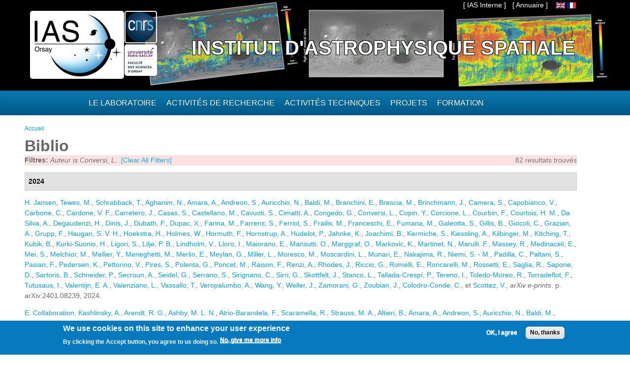

--- FILE ---
content_type: text/html; charset=utf-8
request_url: https://www.ias.u-psud.fr/fr/biblio?f%5Bauthor%5D=1503
body_size: 43525
content:
<!DOCTYPE html>
<html lang="fr" dir="ltr" 
  xmlns:content="http://purl.org/rss/1.0/modules/content/"
  xmlns:dc="http://purl.org/dc/terms/"
  xmlns:foaf="http://xmlns.com/foaf/0.1/"
  xmlns:og="http://ogp.me/ns#"
  xmlns:rdfs="http://www.w3.org/2000/01/rdf-schema#"
  xmlns:sioc="http://rdfs.org/sioc/ns#"
  xmlns:sioct="http://rdfs.org/sioc/types#"
  xmlns:skos="http://www.w3.org/2004/02/skos/core#"
  xmlns:xsd="http://www.w3.org/2001/XMLSchema#">

<head>
  <meta http-equiv="Content-Type" content="text/html; charset=utf-8" />
<meta name="Generator" content="Drupal 7 (http://drupal.org)" />
<link rel="shortcut icon" href="https://www.ias.u-psud.fr/sites/default/files/lalz_4.ico" type="image/vnd.microsoft.icon" />
  <title>Biblio | Institut d&#039;Astrophysique Spatiale</title>  
  <link type="text/css" rel="stylesheet" href="https://www.ias.u-psud.fr/sites/default/files/css/css_xE-rWrJf-fncB6ztZfd2huxqgxu4WO-qwma6Xer30m4.css" media="all" />
<link type="text/css" rel="stylesheet" href="https://www.ias.u-psud.fr/sites/default/files/css/css_n7B7ZAV-IcO1-193uHt35GaF_I22A7W5Sbu_Iek35rM.css" media="all" />
<link type="text/css" rel="stylesheet" href="https://www.ias.u-psud.fr/sites/default/files/css/css_s0cy8oMb1vX5bXVb__2UhzU7Ha14jJBuT5ab6Zd5GQE.css" media="all" />
<link type="text/css" rel="stylesheet" href="https://www.ias.u-psud.fr/sites/default/files/css/css_PGbJgHCUCBf4dg7K9Kt8aAwsApndP4GZ9RuToPy3-Fk.css" media="all" />
<link type="text/css" rel="stylesheet" href="https://www.ias.u-psud.fr/sites/default/files/event_calendar_colors/event_calendar_colors.css" media="all" />
<link type="text/css" rel="stylesheet" href="https://www.ias.u-psud.fr/sites/default/files/css/css_lHysNAIsVxSP1W1q2YO6SI9Brx1qgRu0JBQHPxE0HmQ.css" media="all" />
<link type="text/css" rel="stylesheet" href="https://www.ias.u-psud.fr/sites/default/files/css/css_iFEWuMMOLV7J_TGHGmSulqcT8Z2sdAntfrCY_8N7FNM.css" media="all" />
  <script type="text/javascript" src="//ajax.googleapis.com/ajax/libs/jquery/1.12.4/jquery.min.js"></script>
<script type="text/javascript">
<!--//--><![CDATA[//><!--
window.jQuery || document.write("<script src='/sites/all/modules/jquery_update/replace/jquery/1.12/jquery.min.js'>\x3C/script>")
//--><!]]>
</script>
<script type="text/javascript" src="https://www.ias.u-psud.fr/sites/default/files/js/js_GOikDsJOX04Aww72M-XK1hkq4qiL_1XgGsRdkL0XlDo.js"></script>
<script type="text/javascript" src="//ajax.googleapis.com/ajax/libs/jqueryui/1.10.2/jquery-ui.min.js"></script>
<script type="text/javascript">
<!--//--><![CDATA[//><!--
window.jQuery.ui || document.write("<script src='/sites/all/modules/jquery_update/replace/ui/ui/minified/jquery-ui.min.js'>\x3C/script>")
//--><!]]>
</script>
<script type="text/javascript" src="https://www.ias.u-psud.fr/sites/default/files/js/js_fsGgs7PlCC2kwmXtUbpf6Rsk7uyE7r-Kucv8STltVzY.js"></script>
<script type="text/javascript" src="https://www.ias.u-psud.fr/sites/all/libraries/mediaelement/build/mediaelement-and-player.min.js?v=4"></script>
<script type="text/javascript" src="https://www.ias.u-psud.fr/sites/default/files/js/js_ivIymxFh3TMd-HDwxgm_VAXf39NUb8Jl9yzCgeHbLkU.js"></script>
<script type="text/javascript" src="https://www.ias.u-psud.fr/sites/default/files/js/js_EohiU36fpSOlT5dp4sHnqRpnkAEVbsQEO_Skty5aTKk.js"></script>
<script type="text/javascript" src="https://www.ias.u-psud.fr/sites/default/files/js/js_KAhYu0GM6QTTtYfpWyDZ9UfdpRionUXiuo6ZUosQoy0.js"></script>
<script type="text/javascript">
<!--//--><![CDATA[//><!--
jQuery(document).ready(function($) { 
    $.expr[':'].regex = function(elem, index, match) {
            var matchParams = match[3].split(','),
            validLabels = /^(data|css):/,
            attr = {
                method: matchParams[0].match(validLabels) ? 
                matchParams[0].split(':')[0] : 'attr',
                property: matchParams.shift().replace(validLabels,'')
            },
            regexFlags = 'ig',
            regex = new RegExp(matchParams.join('').replace(/^\s+|\s+$/g,''), regexFlags);
            return regex.test(jQuery(elem)[attr.method](attr.property));
        }
    });
//--><!]]>
</script>
<script type="text/javascript" src="https://www.ias.u-psud.fr/sites/default/files/js/js_dK8NkW1LIjbeK5SYIBJtJCK91vetOP7HrJXDLMqiU2E.js"></script>
<script type="text/javascript">
<!--//--><![CDATA[//><!--
var _paq = _paq || [];(function(){var u=(("https:" == document.location.protocol) ? "https://www.ias.u-psud.fr/piwik/" : "http://www.ias.u-psud.fr/piwik/");_paq.push(["setSiteId", "1"]);_paq.push(["setTrackerUrl", u+"matomo.php"]);_paq.push(["setDoNotTrack", 1]);_paq.push(["trackPageView"]);_paq.push(["setIgnoreClasses", ["no-tracking","colorbox"]]);_paq.push(["enableLinkTracking"]);var d=document,g=d.createElement("script"),s=d.getElementsByTagName("script")[0];g.type="text/javascript";g.defer=true;g.async=true;g.src=u+"matomo.js";s.parentNode.insertBefore(g,s);})();
//--><!]]>
</script>
<script type="text/javascript" src="https://www.ias.u-psud.fr/sites/default/files/js/js_mYiMc6VEaTIJNF5K1dx7MXxqfabPlzcyXDPKNdWADUY.js"></script>
<script type="text/javascript">
<!--//--><![CDATA[//><!--
jQuery.extend(Drupal.settings, {"basePath":"\/","pathPrefix":"fr\/","setHasJsCookie":0,"ajaxPageState":{"theme":"businesstime","theme_token":"092odznF6i0g-BL2l822l0ET4RyQ9xuGlPKH3FZqw3w","js":{"0":1,"sites\/all\/modules\/eu_cookie_compliance\/js\/eu_cookie_compliance.min.js":1,"\/\/ajax.googleapis.com\/ajax\/libs\/jquery\/1.12.4\/jquery.min.js":1,"1":1,"misc\/jquery-extend-3.4.0.js":1,"misc\/jquery-html-prefilter-3.5.0-backport.js":1,"misc\/jquery.once.js":1,"misc\/drupal.js":1,"sites\/all\/modules\/jquery_update\/js\/jquery_browser.js":1,"\/\/ajax.googleapis.com\/ajax\/libs\/jqueryui\/1.10.2\/jquery-ui.min.js":1,"2":1,"misc\/ui\/jquery.ui.position-1.13.0-backport.js":1,"misc\/ui\/jquery.ui.dialog-1.13.0-backport.js":1,"sites\/all\/libraries\/mediaelement\/build\/mediaelement-and-player.min.js":1,"sites\/all\/modules\/eu_cookie_compliance\/js\/jquery.cookie-1.4.1.min.js":1,"sites\/all\/modules\/beautytips\/js\/jquery.bt.min.js":1,"sites\/all\/modules\/beautytips\/js\/beautytips.min.js":1,"sites\/all\/modules\/entityreference\/js\/entityreference.js":1,"sites\/all\/modules\/back_to_top\/js\/back_to_top.js":1,"sites\/all\/modules\/resp_img\/resp_img.js":1,"public:\/\/languages\/fr_exCmy6foxjWa3bm-BWzEGlsgmD5XLhhLnc0vajOH2_8.js":1,"sites\/all\/modules\/event_calendar\/event_popup\/js\/event_popup.js":1,"sites\/all\/modules\/event_calendar\/event_popup\/js\/event_popup_validate.js":1,"3":1,"sites\/all\/modules\/mediaelement\/mediaelement.js":1,"sites\/all\/modules\/video\/js\/video.js":1,"sites\/all\/modules\/matomo\/matomo.js":1,"4":1,"sites\/all\/themes\/businesstime\/js\/jquery.formalize.min.js":1,"sites\/all\/themes\/businesstime\/js\/superfish.js":1,"sites\/all\/themes\/businesstime\/js\/scripts.js":1,"sites\/all\/themes\/businesstime\/js\/jquery.mobilemenu.min.js":1,"sites\/all\/themes\/businesstime\/js\/jquery.easing.1.3.js":1},"css":{"modules\/system\/system.base.css":1,"modules\/system\/system.menus.css":1,"modules\/system\/system.messages.css":1,"modules\/system\/system.theme.css":1,"misc\/ui\/jquery.ui.core.css":1,"misc\/ui\/jquery.ui.theme.css":1,"misc\/ui\/jquery.ui.button.css":1,"misc\/ui\/jquery.ui.resizable.css":1,"misc\/ui\/jquery.ui.dialog.css":1,"sites\/all\/libraries\/mediaelement\/build\/mediaelementplayer.min.css":1,"modules\/aggregator\/aggregator.css":1,"sites\/all\/modules\/calendar\/css\/calendar_multiday.css":1,"sites\/all\/modules\/calendar_tooltips\/calendar_tooltips.css":1,"modules\/field\/theme\/field.css":1,"sites\/all\/modules\/logintoboggan\/logintoboggan.css":1,"modules\/node\/node.css":1,"modules\/search\/search.css":1,"modules\/user\/user.css":1,"sites\/all\/modules\/views\/css\/views.css":1,"sites\/all\/modules\/back_to_top\/css\/back_to_top.css":1,"sites\/all\/modules\/ckeditor\/css\/ckeditor.css":1,"sites\/all\/modules\/ctools\/css\/ctools.css":1,"https:\/\/www.ias.u-psud.fr\/sites\/default\/files\/event_calendar_colors\/event_calendar_colors.css":1,"sites\/all\/modules\/event_calendar\/event_popup\/css\/event_popup.css":1,"sites\/all\/modules\/video\/css\/video.css":1,"sites\/all\/modules\/biblio\/biblio.css":1,"modules\/locale\/locale.css":1,"sites\/all\/modules\/eu_cookie_compliance\/css\/eu_cookie_compliance.css":1,"sites\/default\/files\/css\/follow.css":1,"public:\/\/ctools\/css\/8695a9d3e23511e74e4cde79b7ae1666.css":1,"sites\/all\/themes\/businesstime\/css\/normalize.css":1,"sites\/all\/themes\/businesstime\/css\/formalize.css":1,"sites\/all\/themes\/businesstime\/css\/grid_12.css":1,"sites\/all\/themes\/businesstime\/css\/layout.css":1,"sites\/all\/themes\/businesstime\/css\/style.css":1,"sites\/all\/themes\/businesstime\/css\/responsive.css":1}},"event_popup":{"classes":"","defaults":"width:300;height:auto;position:[center,60]","selector":"content","content_type":"event_calendar","op":false},"mediaelementAll":true,"respImg":{"default_suffix":"_defaut","current_suffix":false,"forceRedirect":"0","forceResize":"1","reloadOnResize":"0","useDevicePixelRatio":1,"suffixes":{"_tablette":50,"_mobile":30,"_defaut":1}},"back_to_top":{"back_to_top_button_trigger":"100","back_to_top_button_text":"Back to top","#attached":{"library":[["system","ui"]]}},"eu_cookie_compliance":{"cookie_policy_version":"1.0.0","popup_enabled":1,"popup_agreed_enabled":0,"popup_hide_agreed":0,"popup_clicking_confirmation":false,"popup_scrolling_confirmation":false,"popup_html_info":"\u003Cdiv class=\u0022eu-cookie-compliance-banner eu-cookie-compliance-banner-info eu-cookie-compliance-banner--opt-in\u0022\u003E\n  \u003Cdiv class=\u0022popup-content info\u0022\u003E\n        \u003Cdiv id=\u0022popup-text\u0022\u003E\n      \u003Ch2\u003E\tWe use cookies on this site to enhance your user experience\u003C\/h2\u003E\n\u003Cp\u003EBy clicking the Accept button, you agree to us doing so.\u003C\/p\u003E\n              \u003Cbutton type=\u0022button\u0022 class=\u0022find-more-button eu-cookie-compliance-more-button\u0022\u003ENo, give me more info\u003C\/button\u003E\n          \u003C\/div\u003E\n    \n    \u003Cdiv id=\u0022popup-buttons\u0022 class=\u0022\u0022\u003E\n            \u003Cbutton type=\u0022button\u0022 class=\u0022agree-button eu-cookie-compliance-secondary-button\u0022\u003EOK, I agree\u003C\/button\u003E\n              \u003Cbutton type=\u0022button\u0022 class=\u0022decline-button eu-cookie-compliance-default-button\u0022 \u003ENo, thanks\u003C\/button\u003E\n          \u003C\/div\u003E\n  \u003C\/div\u003E\n\u003C\/div\u003E","use_mobile_message":false,"mobile_popup_html_info":"\u003Cdiv class=\u0022eu-cookie-compliance-banner eu-cookie-compliance-banner-info eu-cookie-compliance-banner--opt-in\u0022\u003E\n  \u003Cdiv class=\u0022popup-content info\u0022\u003E\n        \u003Cdiv id=\u0022popup-text\u0022\u003E\n      \u003Ch2\u003E\tWe use cookies on this site to enhance your user experience\u003C\/h2\u003E\n\u003Cp\u003EBy tapping the Accept button, you agree to us doing so.\u003C\/p\u003E\n              \u003Cbutton type=\u0022button\u0022 class=\u0022find-more-button eu-cookie-compliance-more-button\u0022\u003ENo, give me more info\u003C\/button\u003E\n          \u003C\/div\u003E\n    \n    \u003Cdiv id=\u0022popup-buttons\u0022 class=\u0022\u0022\u003E\n            \u003Cbutton type=\u0022button\u0022 class=\u0022agree-button eu-cookie-compliance-secondary-button\u0022\u003EOK, I agree\u003C\/button\u003E\n              \u003Cbutton type=\u0022button\u0022 class=\u0022decline-button eu-cookie-compliance-default-button\u0022 \u003ENo, thanks\u003C\/button\u003E\n          \u003C\/div\u003E\n  \u003C\/div\u003E\n\u003C\/div\u003E\n","mobile_breakpoint":"768","popup_html_agreed":"\u003Cdiv\u003E\n  \u003Cdiv class=\u0022popup-content agreed\u0022\u003E\n    \u003Cdiv id=\u0022popup-text\u0022\u003E\n      \u003Ch2\u003E\tThank you for accepting cookies\u003C\/h2\u003E\n\u003Cp\u003EYou can now hide this message or find out more about cookies.\u003C\/p\u003E\n    \u003C\/div\u003E\n    \u003Cdiv id=\u0022popup-buttons\u0022\u003E\n      \u003Cbutton type=\u0022button\u0022 class=\u0022hide-popup-button eu-cookie-compliance-hide-button\u0022\u003EHide\u003C\/button\u003E\n              \u003Cbutton type=\u0022button\u0022 class=\u0022find-more-button eu-cookie-compliance-more-button-thank-you\u0022 \u003EMore info\u003C\/button\u003E\n          \u003C\/div\u003E\n  \u003C\/div\u003E\n\u003C\/div\u003E","popup_use_bare_css":false,"popup_height":"auto","popup_width":"100%","popup_delay":1000,"popup_link":"\/fr\/content\/cookie-policy","popup_link_new_window":1,"popup_position":null,"fixed_top_position":1,"popup_language":"fr","store_consent":false,"better_support_for_screen_readers":0,"reload_page":0,"domain":"","domain_all_sites":0,"popup_eu_only_js":0,"cookie_lifetime":"100","cookie_session":false,"disagree_do_not_show_popup":0,"method":"opt_in","allowed_cookies":"","withdraw_markup":"\u003Cbutton type=\u0022button\u0022 class=\u0022eu-cookie-withdraw-tab\u0022\u003EPrivacy settings\u003C\/button\u003E\n\u003Cdiv class=\u0022eu-cookie-withdraw-banner\u0022\u003E\n  \u003Cdiv class=\u0022popup-content info\u0022\u003E\n    \u003Cdiv id=\u0022popup-text\u0022\u003E\n      \u003Ch2\u003E\tWe use cookies on this site to enhance your user experience\u003C\/h2\u003E\n\u003Cp\u003EYou have given your consent for us to set cookies.\u003C\/p\u003E\n    \u003C\/div\u003E\n    \u003Cdiv id=\u0022popup-buttons\u0022\u003E\n      \u003Cbutton type=\u0022button\u0022 class=\u0022eu-cookie-withdraw-button\u0022\u003EWithdraw consent\u003C\/button\u003E\n    \u003C\/div\u003E\n  \u003C\/div\u003E\n\u003C\/div\u003E\n","withdraw_enabled":false,"withdraw_button_on_info_popup":0,"cookie_categories":[],"cookie_categories_details":[],"enable_save_preferences_button":1,"cookie_name":"","cookie_value_disagreed":"0","cookie_value_agreed_show_thank_you":"1","cookie_value_agreed":"2","containing_element":"body","automatic_cookies_removal":1,"close_button_action":"close_banner"},"matomo":{"trackMailto":1},"beautytipStyles":{"default":{"fill":" #ffffff","width":"600px","cornerRadius":10,"cssStyles":{"color":" ","fontFamily":" ","fontWeight":" "}},"plain":[],"netflix":{"positions":["right","left"],"fill":"#FFF","padding":5,"shadow":true,"shadowBlur":12,"strokeStyle":"#B9090B","spikeLength":50,"spikeGirth":60,"cornerRadius":10,"centerPointY":0.1,"overlap":-8,"cssStyles":{"fontSize":"12px","fontFamily":"arial,helvetica,sans-serif"}},"facebook":{"fill":"#F7F7F7","padding":8,"strokeStyle":"#B7B7B7","cornerRadius":0,"cssStyles":{"fontFamily":"\u0022lucida grande\u0022,tahoma,verdana,arial,sans-serif","fontSize":"11px"}},"transparent":{"fill":"rgba(0, 0, 0, .8)","padding":20,"strokeStyle":"#CC0","strokeWidth":3,"spikeLength":40,"spikeGirth":40,"cornerRadius":40,"cssStyles":{"color":"#FFF","fontWeight":"bold"}},"big-green":{"fill":"#00FF4E","padding":20,"strokeWidth":0,"spikeLength":40,"spikeGirth":40,"cornerRadius":15,"cssStyles":{"fontFamily":"\u0022lucida grande\u0022,tahoma,verdana,arial,sans-serif","fontSize":"14px"}},"google-maps":{"positions":["top","bottom"],"fill":"#FFF","padding":15,"strokeStyle":"#ABABAB","strokeWidth":1,"spikeLength":65,"spikeGirth":40,"cornerRadius":25,"centerPointX":0.9,"cssStyles":[]},"hulu":{"fill":"#F4F4F4","strokeStyle":"#666666","spikeLength":20,"spikeGirth":10,"width":350,"overlap":0,"centerPointY":1,"cornerRadius":0,"cssStyles":{"fontFamily":"\u0022Lucida Grande\u0022,Helvetica,Arial,Verdana,sans-serif","fontSize":"12px","padding":"10px 14px"},"shadow":true,"shadowColor":"rgba(0,0,0,.5)","shadowBlur":8,"shadowOffsetX":4,"shadowOffsetY":4}},"beautytips":{"calendar-tooltips":{"cssSelect":".calendar-calendar .mini-day-on a, .calendar-calendar .day a, .calendar-calendar .mini-day-on span, .calendar-calendar .day span","contentSelector":"$(this).next().html()","trigger":["mouseover","click"],"style":"plain","list":["contentSelector","trigger"]}}});
//--><!]]>
</script>
  <meta name="viewport" content="width=device-width, initial-scale=1, maximum-scale=1">  
  <!--[if lt IE 9]><script src="http://html5shiv.googlecode.com/svn/trunk/html5.js"></script><![endif]-->
</head>

<body class="html not-front not-logged-in no-sidebars page-biblio i18n-fr sidebars-split">
  <div id="skip-link">
    <a href="#main-content" class="element-invisible element-focusable">Aller au contenu principal</a>
  </div>
    <div id="page">
<div class="diapo">
  <div id="zoneImg">
  <div class="user-menu-wrapper"><div class="user-menu-wrapper-inner container_12">  
    <nav id="user-menu" class="grid_12 clearfix">
                  <div class="region region-iasinterne">
    <div id="block-menu-menu-ias-interne" class="block block-menu"><div class="block-inner">

	      <h3 class="title">he&#039;llo</h3>
     
  <div class="content">
		<ul class="menu"><li class="first last expanded"><span title="" class="nolink" tabindex="0">[ IAS Interne ]</span><ul class="menu"><li class="first leaf"><a href="https://hermes.universite-paris-saclay.fr" title="">Webmail PSUD</a></li>
<li class="leaf"><a href="https://intranet.ias.u-psud.fr/" title="">Intranet</a></li>
<li class="leaf"><a href="https://extrintranet.ias.u-psud.fr/" title="">Intranet externe</a></li>
<li class="last leaf"><a href="https://extreservation.ias.u-psud.fr/" title="">Réservation de salles externe</a></li>
</ul></li>
</ul>  </div>

</div></div> 
  </div>
          <div class="region region-language">
    <div id="block-locale-language" class="block block-locale"><div class="block-inner">

	     
  <div class="content">
		<ul class="language-switcher-locale-url"><li class="en first"><a href="/en/biblio" class="language-link" xml:lang="en"><img class="language-icon" typeof="foaf:Image" src="https://www.ias.u-psud.fr/sites/all/modules/languageicons/flags/en.png"   alt="English" title="English" /></a></li>
<li class="fr last active"><a href="/fr/biblio" class="language-link active" xml:lang="fr"><img class="language-icon" typeof="foaf:Image" src="https://www.ias.u-psud.fr/sites/all/modules/languageicons/flags/fr.png"   alt="Français" title="Français" /></a></li>
</ul>  </div>

</div></div> 
  </div>
	  <div class="region region-user-menu">
    <div id="block-block-1" class="block block-block"><div class="block-inner">

	     
  <div class="content">
		<p><a href="/annuaire">[ Annuaire ]</a></p>
  </div>

</div></div> 
  </div>
    </nav>
  </div></div>


  <div class="header-wrapper"><div class="header-wrapper-inner"><div class="header-wrapper-inner-innner container_12">
    <header class="grid_12 clearfix">

      
      <hgroup>
      
		          <div class="site-logo">
	    <div class="site-logo1">
            <a href="/fr"><img src="/sites/default/files/logoias.jpg" heigh="307" width="610" alt="Institut d'Astrophysique Spatiale"/></a>
            </div>
	    <div class="site-logo2">
	    <a href="http://www.cnrs.fr"> <img src="/sites/default/files/LOGO_CNRS_2019_RVB.png" alt="CNRS" width="147" heigh="147"/></a>
	    </div>
	    <div class="site-logo3">
	    <a href="http://www.universite-paris-saclay.fr"> <img src="/sites/default/files/logoupsud.png" alt="UPSUD" /></a>
	    </div>
	</div>
      
	
                                  <div class="site-name"><a href="/fr">Institut d'Astrophysique Spatiale</a></div>
                            
          
      
      </hgroup>

    </header>

   </div></div></div></div>
</div>

      
    <div class="main-menu-wrapper"><div class="main-menu-wrapper-inner container_12">  
      <nav id="main-menu" class="grid_12 clearfix">
          <div class="region region-main-menu">
    <div id="block-system-main-menu" class="block block-system block-menu"><div class="block-inner">

	      <h3 class="title">Menu principal</h3>
     
  <div class="content">
		<ul class="menu"><li class="first leaf" title="Accueil"><a href="/fr" title="" class="menu_icon menu-237"></a></li>
<li class="expanded"><span title="" class="nolink" tabindex="0">Le laboratoire</span><ul class="menu"><li class="first leaf"><a href="/fr/le-laboratoire/presentation" title="">Présentation</a></li>
<li class="leaf"><a href="/fr/le-laboratoire/organisation" title="">Organisation</a></li>
<li class="leaf"><a href="https://www.ias.universite-paris-saclay.fr/fr/le-laboratoire/administration" title="">Administration</a></li>
<li class="leaf"><a href="https://osups.universite-paris-saclay.fr/" title="">L&#039;Observatoire Paris-Saclay (OSUPS)</a></li>
<li class="leaf"><a href="/fr/le-laboratoire/guide-du-visiteur/plans-et-indications" title="">Guide du visiteur</a></li>
<li class="leaf"><a href="/fr/le-laboratoire/seminaires" title="">Séminaires</a></li>
<li class="leaf"><a href="/fr/le-laboratoire/travailler-a-l-ias" title="">Travailler à l&#039;IAS</a></li>
<li class="last leaf"><a href="https://www.ias.universite-paris-saclay.fr/fr/le-laboratoire/engagement-environnemental" title="">Engagement environnemental </a></li>
</ul></li>
<li class="expanded"><span title="" class="nolink" tabindex="0">Activités de recherche</span><ul class="menu"><li class="first leaf"><a href="/fr/activites-de-recherche/astrochimie-et-origines" title="">Astrochimie et Origines</a></li>
<li class="leaf"><a href="/fr/activites-de-recherche/astrophysique-de-la-matiere-interstellaire" title="">Astrophysique de la Matière Interstellaire</a></li>
<li class="leaf"><a href="https://www.ias.universite-paris-saclay.fr/fr/activites-de-recherche/cosmologie" title="">Cosmologie </a></li>
<li class="leaf"><a href="/fr/activites-de-recherche/physique-solaire-et-stellaire" title="">Physique Solaire et Stellaire</a></li>
<li class="leaf"><a href="/fr/activites-de-recherche/systeme-solaire-et-systemes-planetaires" title="">Système Solaire et Systèmes Planétaires</a></li>
<li class="leaf"><a href="https://osups.universite-paris-saclay.fr/node/54" title="">Services d&#039;observations labellisés</a></li>
<li class="last leaf"><a href="https://www.ias.universite-paris-saclay.fr/fr/activites-de-recherche/actualites-scientifiques" title="">Actualités scientifiques</a></li>
</ul></li>
<li class="expanded"><span title="" class="nolink" tabindex="0">Activités techniques</span><ul class="menu"><li class="first leaf"><a href="https://idoc.ias.universite-paris-saclay.fr/" title="">IDOC Centre de Données et d&#039;Opérations</a></li>
<li class="leaf"><a href="/fr/activites-techniques/station-d-etalonnage" title="">Station d&#039;étalonnage</a></li>
<li class="leaf"><a href="/fr/activites-techniques/service-electronique" title="">Service électronique</a></li>
<li class="leaf"><a href="/fr/activites-techniques/service-mecanique-et-thermique" title="">Service mécanique, thermique et cryogénique</a></li>
<li class="leaf"><a href="/fr/activites-techniques/service-informatique" title="">Service Informatique</a></li>
<li class="leaf"><a href="/fr/activites-techniques/service-optique/page_accueil" title="">Service optique</a></li>
<li class="last leaf"><a href="/fr/activites-techniques/service-instrumentation" title="">Service instrumentation</a></li>
</ul></li>
<li class="expanded"><a href="/fr/projets" title="">Projets</a><ul class="menu"><li class="first leaf"><a href="/fr/activites-de-recherche/systeme-solaire-et-systemes-planetaires/projets_syst_solaire_et_planetaires" title="">Planétologie et corps du système solaire</a></li>
<li class="leaf"><a href="/fr/projets/astrophysique" title="">Astrophysique</a></li>
<li class="leaf"><a href="/fr/activites-de-recherche/physique-solaire-et-stellaire/projets_solaire_stellaire" title="">Soleil, étoiles et exoplanètes</a></li>
<li class="leaf"><a href="/fr/projets/sol" title="">Projets sol</a></li>
<li class="leaf"><a href="/fr/projets/r-et-d" title="">R&amp;D</a></li>
<li class="last leaf"><a href="/fr/projets/projets-anr-et-erc" title="">Projets ANR et ERC</a></li>
</ul></li>
<li class="last expanded"><span title="" class="nolink" tabindex="0">Formation</span><ul class="menu"><li class="first leaf"><a href="/fr/formation/enseignements" title="">Enseignement</a></li>
<li class="leaf"><a href="/fr/formation/theses">Thèses</a></li>
<li class="leaf"><a href="/fr/formation/diffusion-des-connaissances" title="">Diffusion des connaissances</a></li>
<li class="leaf"><a href="/fr/formation/stages-licence-master">Stages Licence Master</a></li>
<li class="leaf"><a href="/fr/formation/stages-de-decouverte">Stages de découverte</a></li>
<li class="last leaf"><a href="/fr/formation/le-metier-d-astrophysicien">Le métier d&#039;astrophysicien</a></li>
</ul></li>
</ul>  </div>

</div></div> 
  </div>
      </nav>
    </div></div> 
    
  
        
  
     
   
<!-- Main Content -->  
  <div class="main-content-wrapper"><div class="main-content-wrapper-inner container_12">
    <section id="main-content" class="clearfix"> 	   

          
    
      <div class="main">
        <div class="main-inner  grid_12">
           <h2 class="element-invisible">Vous êtes ici</h2><div class="breadcrumb"><span class="inline odd first last"><a href="/fr">Accueil</a></span></div>                                                                  <h1 class="title" id="page-title"><span>Biblio</span></h1>                                  <div class="region region-content">
    <div id="block-system-main" class="block block-system"><div class="block-inner">

	     
  <div class="content">
		<div id="biblio-header" class="clear-block"><div class="biblio-export">82 resultats trouvés</div><div class="biblio-filter-status"><div class="biblio-current-filters"><b>Filtres: </b><em class="placeholder">Auteur</em> is <em class="placeholder">Conversi, L.</em>&nbsp;&nbsp;<a href="/fr/biblio/filter/clear">[Clear All Filters]</a></div></div></div><div class="biblio-category-section"><div class="biblio-separator-bar">2024</div><div class="biblio-entry"><span class="biblio-authors" ><a href="/fr/biblio?f%5Bauthor%5D=9773" rel="nofollow" class="active">H.  Jansen</a>, <a href="/fr/biblio?f%5Bauthor%5D=9774" rel="nofollow" class="active">Tewes, M.</a>, <a href="/fr/biblio?f%5Bauthor%5D=9759" rel="nofollow" class="active">Schrabback, T.</a>, <a href="/fr/biblio?f%5Bauthor%5D=1478" rel="nofollow" class="active">Aghanim, N.</a>, <a href="/fr/biblio?f%5Bauthor%5D=7050" rel="nofollow" class="active">Amara, A.</a>, <a href="/fr/biblio?f%5Bauthor%5D=7059" rel="nofollow" class="active">Andreon, S.</a>, <a href="/fr/biblio?f%5Bauthor%5D=6966" rel="nofollow" class="active">Auricchio, N.</a>, <a href="/fr/biblio?f%5Bauthor%5D=7061" rel="nofollow" class="active">Baldi, M.</a>, <a href="/fr/biblio?f%5Bauthor%5D=6970" rel="nofollow" class="active">Branchini, E.</a>, <a href="/fr/biblio?f%5Bauthor%5D=6971" rel="nofollow" class="active">Brescia, M.</a>, <a href="/fr/biblio?f%5Bauthor%5D=5676" rel="nofollow" class="active">Brinchmann, J.</a>, <a href="/fr/biblio?f%5Bauthor%5D=7067" rel="nofollow" class="active">Camera, S.</a>, <a href="/fr/biblio?f%5Bauthor%5D=6972" rel="nofollow" class="active">Capobianco, V.</a>, <a href="/fr/biblio?f%5Bauthor%5D=4985" rel="nofollow" class="active">Carbone, C.</a>, <a href="/fr/biblio?f%5Bauthor%5D=7229" rel="nofollow" class="active">Cardone, V. F.</a>, <a href="/fr/biblio?f%5Bauthor%5D=6973" rel="nofollow" class="active">Carretero, J.</a>, <a href="/fr/biblio?f%5Bauthor%5D=7069" rel="nofollow" class="active">Casas, S.</a>, <a href="/fr/biblio?f%5Bauthor%5D=6975" rel="nofollow" class="active">Castellano, M.</a>, <a href="/fr/biblio?f%5Bauthor%5D=6976" rel="nofollow" class="active">Cavuoti, S.</a>, <a href="/fr/biblio?f%5Bauthor%5D=2171" rel="nofollow" class="active">Cimatti, A.</a>, <a href="/fr/biblio?f%5Bauthor%5D=6977" rel="nofollow" class="active">Congedo, G.</a>, <a href="/fr/biblio?f%5Bauthor%5D=1503" rel="nofollow" class="active">Conversi, L.</a>, <a href="/fr/biblio?f%5Bauthor%5D=6978" rel="nofollow" class="active">Copin, Y.</a>, <a href="/fr/biblio?f%5Bauthor%5D=6979" rel="nofollow" class="active">Corcione, L.</a>, <a href="/fr/biblio?f%5Bauthor%5D=9670" rel="nofollow" class="active">Courbin, F.</a>, <a href="/fr/biblio?f%5Bauthor%5D=7073" rel="nofollow" class="active">Courtois, H. M.</a>, <a href="/fr/biblio?f%5Bauthor%5D=3195" rel="nofollow" class="active">Da Silva, A.</a>, <a href="/fr/biblio?f%5Bauthor%5D=6982" rel="nofollow" class="active">Degaudenzi, H.</a>, <a href="/fr/biblio?f%5Bauthor%5D=9671" rel="nofollow" class="active">Dinis, J.</a>, <a href="/fr/biblio?f%5Bauthor%5D=6983" rel="nofollow" class="active">Dubath, F.</a>, <a href="/fr/biblio?f%5Bauthor%5D=2541" rel="nofollow" class="active">Dupac, X.</a>, <a href="/fr/biblio?f%5Bauthor%5D=7079" rel="nofollow" class="active">Farina, M.</a>, <a href="/fr/biblio?f%5Bauthor%5D=7080" rel="nofollow" class="active">Farrens, S.</a>, <a href="/fr/biblio?f%5Bauthor%5D=7977" rel="nofollow" class="active">Ferriol, S.</a>, <a href="/fr/biblio?f%5Bauthor%5D=2719" rel="nofollow" class="active">Frailis, M.</a>, <a href="/fr/biblio?f%5Bauthor%5D=2771" rel="nofollow" class="active">Franceschi, E.</a>, <a href="/fr/biblio?f%5Bauthor%5D=6986" rel="nofollow" class="active">Fumana, M.</a>, <a href="/fr/biblio?f%5Bauthor%5D=2720" rel="nofollow" class="active">Galeotta, S.</a>, <a href="/fr/biblio?f%5Bauthor%5D=6988" rel="nofollow" class="active">Gillis, B.</a>, <a href="/fr/biblio?f%5Bauthor%5D=6989" rel="nofollow" class="active">Giocoli, C.</a>, <a href="/fr/biblio?f%5Bauthor%5D=6990" rel="nofollow" class="active">Grazian, A.</a>, <a href="/fr/biblio?f%5Bauthor%5D=6991" rel="nofollow" class="active">Grupp, F.</a>, <a href="/fr/biblio?f%5Bauthor%5D=6992" rel="nofollow" class="active">Haugan, S. V. H.</a>, <a href="/fr/biblio?f%5Bauthor%5D=7053" rel="nofollow" class="active">Hoekstra, H.</a>, <a href="/fr/biblio?f%5Bauthor%5D=3030" rel="nofollow" class="active">Holmes, W.</a>, <a href="/fr/biblio?f%5Bauthor%5D=6993" rel="nofollow" class="active">Hormuth, F.</a>, <a href="/fr/biblio?f%5Bauthor%5D=3223" rel="nofollow" class="active">Hornstrup, A.</a>, <a href="/fr/biblio?f%5Bauthor%5D=3903" rel="nofollow" class="active">Hudelot, P.</a>, <a href="/fr/biblio?f%5Bauthor%5D=6994" rel="nofollow" class="active">Jahnke, K.</a>, <a href="/fr/biblio?f%5Bauthor%5D=8368" rel="nofollow" class="active">Joachimi, B.</a>, <a href="/fr/biblio?f%5Bauthor%5D=6995" rel="nofollow" class="active">Kermiche, S.</a>, <a href="/fr/biblio?f%5Bauthor%5D=6996" rel="nofollow" class="active">Kiessling, A.</a>, <a href="/fr/biblio?f%5Bauthor%5D=6997" rel="nofollow" class="active">Kilbinger, M.</a>, <a href="/fr/biblio?f%5Bauthor%5D=5037" rel="nofollow" class="active">Kitching, T.</a>, <a href="/fr/biblio?f%5Bauthor%5D=6965" rel="nofollow" class="active">Kubik, B.</a>, <a href="/fr/biblio?f%5Bauthor%5D=2722" rel="nofollow" class="active">Kurki-Suonio, H.</a>, <a href="/fr/biblio?f%5Bauthor%5D=6999" rel="nofollow" class="active">Ligori, S.</a>, <a href="/fr/biblio?f%5Bauthor%5D=2795" rel="nofollow" class="active">Lilje, P. B.</a>, <a href="/fr/biblio?f%5Bauthor%5D=3954" rel="nofollow" class="active">Lindholm, V.</a>, <a href="/fr/biblio?f%5Bauthor%5D=7000" rel="nofollow" class="active">Lloro, I.</a>, <a href="/fr/biblio?f%5Bauthor%5D=7001" rel="nofollow" class="active">Maiorano, E.</a>, <a href="/fr/biblio?f%5Bauthor%5D=7002" rel="nofollow" class="active">Mansutti, O.</a>, <a href="/fr/biblio?f%5Bauthor%5D=7003" rel="nofollow" class="active">Marggraf, O.</a>, <a href="/fr/biblio?f%5Bauthor%5D=7004" rel="nofollow" class="active">Markovic, K.</a>, <a href="/fr/biblio?f%5Bauthor%5D=7087" rel="nofollow" class="active">Martinet, N.</a>, <a href="/fr/biblio?f%5Bauthor%5D=7088" rel="nofollow" class="active">Marulli, F.</a>, <a href="/fr/biblio?f%5Bauthor%5D=7005" rel="nofollow" class="active">Massey, R.</a>, <a href="/fr/biblio?f%5Bauthor%5D=7006" rel="nofollow" class="active">Medinaceli, E.</a>, <a href="/fr/biblio?f%5Bauthor%5D=3217" rel="nofollow" class="active">Mei, S.</a>, <a href="/fr/biblio?f%5Bauthor%5D=2039" rel="nofollow" class="active">Melchior, M.</a>, <a href="/fr/biblio?f%5Bauthor%5D=7526" rel="nofollow" class="active">Mellier, Y.</a>, <a href="/fr/biblio?f%5Bauthor%5D=5607" rel="nofollow" class="active">Meneghetti, M.</a>, <a href="/fr/biblio?f%5Bauthor%5D=7567" rel="nofollow" class="active">Merlin, E.</a>, <a href="/fr/biblio?f%5Bauthor%5D=7007" rel="nofollow" class="active">Meylan, G.</a>, <a href="/fr/biblio?f%5Bauthor%5D=9775" rel="nofollow" class="active">Miller, L.</a>, <a href="/fr/biblio?f%5Bauthor%5D=7055" rel="nofollow" class="active">Moresco, M.</a>, <a href="/fr/biblio?f%5Bauthor%5D=5609" rel="nofollow" class="active">Moscardini, L.</a>, <a href="/fr/biblio?f%5Bauthor%5D=7057" rel="nofollow" class="active">Munari, E.</a>, <a href="/fr/biblio?f%5Bauthor%5D=7092" rel="nofollow" class="active">Nakajima, R.</a>, <a href="/fr/biblio?f%5Bauthor%5D=9673" rel="nofollow" class="active">Niemi, S. - M.</a>, <a href="/fr/biblio?f%5Bauthor%5D=7009" rel="nofollow" class="active">Padilla, C.</a>, <a href="/fr/biblio?f%5Bauthor%5D=7010" rel="nofollow" class="active">Paltani, S.</a>, <a href="/fr/biblio?f%5Bauthor%5D=2812" rel="nofollow" class="active">Pasian, F.</a>, <a href="/fr/biblio?f%5Bauthor%5D=7011" rel="nofollow" class="active">Pedersen, K.</a>, <a href="/fr/biblio?f%5Bauthor%5D=2813" rel="nofollow" class="active">Pettorino, V.</a>, <a href="/fr/biblio?f%5Bauthor%5D=7013" rel="nofollow" class="active">Pires, S.</a>, <a href="/fr/biblio?f%5Bauthor%5D=1710" rel="nofollow" class="active">Polenta, G.</a>, <a href="/fr/biblio?f%5Bauthor%5D=7014" rel="nofollow" class="active">Poncet, M.</a>, <a href="/fr/biblio?f%5Bauthor%5D=7015" rel="nofollow" class="active">Raison, F.</a>, <a href="/fr/biblio?f%5Bauthor%5D=3966" rel="nofollow" class="active">Renzi, A.</a>, <a href="/fr/biblio?f%5Bauthor%5D=7046" rel="nofollow" class="active">Rhodes, J.</a>, <a href="/fr/biblio?f%5Bauthor%5D=7097" rel="nofollow" class="active">Riccio, G.</a>, <a href="/fr/biblio?f%5Bauthor%5D=7098" rel="nofollow" class="active">Romelli, E.</a>, <a href="/fr/biblio?f%5Bauthor%5D=7016" rel="nofollow" class="active">Roncarelli, M.</a>, <a href="/fr/biblio?f%5Bauthor%5D=7017" rel="nofollow" class="active">Rossetti, E.</a>, <a href="/fr/biblio?f%5Bauthor%5D=7018" rel="nofollow" class="active">Saglia, R.</a>, <a href="/fr/biblio?f%5Bauthor%5D=7100" rel="nofollow" class="active">Sapone, D.</a>, <a href="/fr/biblio?f%5Bauthor%5D=9675" rel="nofollow" class="active">Sartoris, B.</a>, <a href="/fr/biblio?f%5Bauthor%5D=7020" rel="nofollow" class="active">Schneider, P.</a>, <a href="/fr/biblio?f%5Bauthor%5D=6963" rel="nofollow" class="active">Secroun, A.</a>, <a href="/fr/biblio?f%5Bauthor%5D=7021" rel="nofollow" class="active">Seidel, G.</a>, <a href="/fr/biblio?f%5Bauthor%5D=7022" rel="nofollow" class="active">Serrano, S.</a>, <a href="/fr/biblio?f%5Bauthor%5D=3970" rel="nofollow" class="active">Sirignano, C.</a>, <a href="/fr/biblio?f%5Bauthor%5D=3971" rel="nofollow" class="active">Sirri, G.</a>, <a href="/fr/biblio?f%5Bauthor%5D=8385" rel="nofollow" class="active">Skottfelt, J.</a>, <a href="/fr/biblio?f%5Bauthor%5D=5239" rel="nofollow" class="active">Stanco, L.</a>, <a href="/fr/biblio?f%5Bauthor%5D=7569" rel="nofollow" class="active">Tallada-Crespí, P.</a>, <a href="/fr/biblio?f%5Bauthor%5D=7025" rel="nofollow" class="active">Tereno, I.</a>, <a href="/fr/biblio?f%5Bauthor%5D=7026" rel="nofollow" class="active">Toledo-Moreo, R.</a>, <a href="/fr/biblio?f%5Bauthor%5D=7104" rel="nofollow" class="active">Torradeflot, F.</a>, <a href="/fr/biblio?f%5Bauthor%5D=7227" rel="nofollow" class="active">Tutusaus, I.</a>, <a href="/fr/biblio?f%5Bauthor%5D=7054" rel="nofollow" class="active">Valentijn, E. A.</a>, <a href="/fr/biblio?f%5Bauthor%5D=2535" rel="nofollow" class="active">Valenziano, L.</a>, <a href="/fr/biblio?f%5Bauthor%5D=5458" rel="nofollow" class="active">Vassallo, T.</a>, <a href="/fr/biblio?f%5Bauthor%5D=9676" rel="nofollow" class="active">Veropalumbo, A.</a>, <a href="/fr/biblio?f%5Bauthor%5D=7028" rel="nofollow" class="active">Wang, Y.</a>, <a href="/fr/biblio?f%5Bauthor%5D=3212" rel="nofollow" class="active">Weller, J.</a>, <a href="/fr/biblio?f%5Bauthor%5D=7030" rel="nofollow" class="active">Zamorani, G.</a>, <a href="/fr/biblio?f%5Bauthor%5D=7031" rel="nofollow" class="active">Zoubian, J.</a>, <a href="/fr/biblio?f%5Bauthor%5D=7071" rel="nofollow" class="active">Colodro-Conde, C.</a>, et <a href="/fr/biblio?f%5Bauthor%5D=7102" rel="nofollow" class="active">Scottez, V.</a></span>, <span  style="font-style: italic;">arXiv e-prints</span>. p. arXiv:2401.08239, 2024.<span class="Z3988" title="ctx_ver=Z39.88-2004&amp;rft_val_fmt=info%3Aofi%2Ffmt%3Akev%3Amtx%3Ajournal&amp;rft.atitle=Euclid%3A+Improving+the+efficiency+of+weak+lensing+shear+bias+calibration.+Pixel+noise+cancellation+and+the+response+method+on+trial&amp;rft.title=arXiv+e-prints&amp;rft.date=2024&amp;rft.spage=arXiv%3A2401.08239&amp;rft.aulast=Jansen&amp;rft.aufirst=H.&amp;rft.au=Tewes%2C+M.&amp;rft.au=Schrabback%2C+T.&amp;rft.au=Aghanim%2C+N.&amp;rft.au=Amara%2C+A.&amp;rft.au=Andreon%2C+S.&amp;rft.au=Auricchio%2C+N.&amp;rft.au=Baldi%2C+M.&amp;rft.au=Branchini%2C+E.&amp;rft.au=Brescia%2C+M.&amp;rft.au=Brinchmann%2C+J.&amp;rft.au=Camera%2C+S.&amp;rft.au=Capobianco%2C+V.&amp;rft.au=Carbone%2C+C.&amp;rft.au=Cardone%2C+V.&amp;rft.au=Carretero%2C+J.&amp;rft.au=Casas%2C+S.&amp;rft.au=Castellano%2C+M.&amp;rft.au=Cavuoti%2C+S.&amp;rft.au=Cimatti%2C+A.&amp;rft.au=Congedo%2C+G.&amp;rft.au=Conversi%2C+L.&amp;rft.au=Copin%2C+Y.&amp;rft.au=Corcione%2C+L.&amp;rft.au=Courbin%2C+F.&amp;rft.au=Courtois%2C+H.&amp;rft.au=Da+Silva%2C+A.&amp;rft.au=Degaudenzi%2C+H.&amp;rft.au=Dinis%2C+J.&amp;rft.au=Dubath%2C+F.&amp;rft.au=Dupac%2C+X.&amp;rft.au=Farina%2C+M.&amp;rft.au=Farrens%2C+S.&amp;rft.au=Ferriol%2C+S.&amp;rft.au=Frailis%2C+M.&amp;rft.au=Franceschi%2C+E.&amp;rft.au=Fumana%2C+M.&amp;rft.au=Galeotta%2C+S.&amp;rft.au=Gillis%2C+B.&amp;rft.au=Giocoli%2C+C.&amp;rft.au=Grazian%2C+A.&amp;rft.au=Grupp%2C+F.&amp;rft.au=Haugan%2C+S.&amp;rft.au=Hoekstra%2C+H.&amp;rft.au=Holmes%2C+W.&amp;rft.au=Hormuth%2C+F.&amp;rft.au=Hornstrup%2C+A.&amp;rft.au=Hudelot%2C+P.&amp;rft.au=Jahnke%2C+K.&amp;rft.au=Joachimi%2C+B.&amp;rft.au=Kermiche%2C+S.&amp;rft.au=Kiessling%2C+A.&amp;rft.au=Kilbinger%2C+M.&amp;rft.au=Kitching%2C+T.&amp;rft.au=Kubik%2C+B.&amp;rft.au=Kurki-Suonio%2C+H.&amp;rft.au=Ligori%2C+S.&amp;rft.au=Lilje%2C+P.&amp;rft.au=Lindholm%2C+V.&amp;rft.au=Lloro%2C+I.&amp;rft.au=Maiorano%2C+E.&amp;rft.au=Mansutti%2C+O.&amp;rft.au=Marggraf%2C+O.&amp;rft.au=Markovic%2C+K.&amp;rft.au=Martinet%2C+N.&amp;rft.au=Marulli%2C+F.&amp;rft.au=Massey%2C+R.&amp;rft.au=Medinaceli%2C+E.&amp;rft.au=Mei%2C+S.&amp;rft.au=Melchior%2C+M.&amp;rft.au=Mellier%2C+Y.&amp;rft.au=Meneghetti%2C+M.&amp;rft.au=Merlin%2C+E.&amp;rft.au=Meylan%2C+G.&amp;rft.au=Miller%2C+L.&amp;rft.au=Moresco%2C+M.&amp;rft.au=Moscardini%2C+L.&amp;rft.au=Munari%2C+E.&amp;rft.au=Nakajima%2C+R.&amp;rft.au=Niemi%2C+S.&amp;rft.au=Padilla%2C+C.&amp;rft.au=Paltani%2C+S.&amp;rft.au=Pasian%2C+F.&amp;rft.au=Pedersen%2C+K.&amp;rft.au=Pettorino%2C+V.&amp;rft.au=Pires%2C+S.&amp;rft.au=Polenta%2C+G.&amp;rft.au=Poncet%2C+M.&amp;rft.au=Raison%2C+F.&amp;rft.au=Renzi%2C+A.&amp;rft.au=Rhodes%2C+J.&amp;rft.au=Riccio%2C+G.&amp;rft.au=Romelli%2C+E.&amp;rft.au=Roncarelli%2C+M.&amp;rft.au=Rossetti%2C+E.&amp;rft.au=Saglia%2C+R.&amp;rft.au=Sapone%2C+D.&amp;rft.au=Sartoris%2C+B.&amp;rft.au=Schneider%2C+P.&amp;rft.au=Secroun%2C+A.&amp;rft.au=Seidel%2C+G.&amp;rft.au=Serrano%2C+S.&amp;rft.au=Sirignano%2C+C.&amp;rft.au=Sirri%2C+G.&amp;rft.au=Skottfelt%2C+J.&amp;rft.au=Stanco%2C+L.&amp;rft.au=Tallada-Cresp%C3%AD%2C+P.&amp;rft.au=Tereno%2C+I.&amp;rft.au=Toledo-Moreo%2C+R.&amp;rft.au=Torradeflot%2C+F.&amp;rft.au=Tutusaus%2C+I.&amp;rft.au=Valentijn%2C+E.&amp;rft.au=Valenziano%2C+L.&amp;rft.au=Vassallo%2C+T.&amp;rft.au=Veropalumbo%2C+A.&amp;rft.au=Wang%2C+Y.&amp;rft.au=Weller%2C+J.&amp;rft.au=Zamorani%2C+G.&amp;rft.au=Zoubian%2C+J.&amp;rft.au=Colodro-Conde%2C+C.&amp;rft.au=Scottez%2C+V.&amp;rft_id=info%3Adoi%2F10.48550%2FarXiv.2401.08239"></span></div><div class="biblio-entry"><span class="biblio-authors" ><a href="/fr/biblio?f%5Bauthor%5D=7562" rel="nofollow" class="active">E.  Collaboration</a>, <a href="/fr/biblio?f%5Bauthor%5D=8370" rel="nofollow" class="active">Kashlinsky, A.</a>, <a href="/fr/biblio?f%5Bauthor%5D=9758" rel="nofollow" class="active">Arendt, R. G.</a>, <a href="/fr/biblio?f%5Bauthor%5D=3779" rel="nofollow" class="active">Ashby, M. L. N.</a>, <a href="/fr/biblio?f%5Bauthor%5D=3164" rel="nofollow" class="active">Atrio-Barandela, F.</a>, <a href="/fr/biblio?f%5Bauthor%5D=7019" rel="nofollow" class="active">Scaramella, R.</a>, <a href="/fr/biblio?f%5Bauthor%5D=3782" rel="nofollow" class="active">Strauss, M. A.</a>, <a href="/fr/biblio?f%5Bauthor%5D=1491" rel="nofollow" class="active">Altieri, B.</a>, <a href="/fr/biblio?f%5Bauthor%5D=7050" rel="nofollow" class="active">Amara, A.</a>, <a href="/fr/biblio?f%5Bauthor%5D=7059" rel="nofollow" class="active">Andreon, S.</a>, <a href="/fr/biblio?f%5Bauthor%5D=6966" rel="nofollow" class="active">Auricchio, N.</a>, <a href="/fr/biblio?f%5Bauthor%5D=7061" rel="nofollow" class="active">Baldi, M.</a>, <a href="/fr/biblio?f%5Bauthor%5D=7062" rel="nofollow" class="active">Bardelli, S.</a>, <a href="/fr/biblio?f%5Bauthor%5D=7051" rel="nofollow" class="active">Bender, R.</a>, <a href="/fr/biblio?f%5Bauthor%5D=6968" rel="nofollow" class="active">Bodendorf, C.</a>, <a href="/fr/biblio?f%5Bauthor%5D=6970" rel="nofollow" class="active">Branchini, E.</a>, <a href="/fr/biblio?f%5Bauthor%5D=6971" rel="nofollow" class="active">Brescia, M.</a>, <a href="/fr/biblio?f%5Bauthor%5D=5676" rel="nofollow" class="active">Brinchmann, J.</a>, <a href="/fr/biblio?f%5Bauthor%5D=7067" rel="nofollow" class="active">Camera, S.</a>, <a href="/fr/biblio?f%5Bauthor%5D=6972" rel="nofollow" class="active">Capobianco, V.</a>, <a href="/fr/biblio?f%5Bauthor%5D=4985" rel="nofollow" class="active">Carbone, C.</a>, <a href="/fr/biblio?f%5Bauthor%5D=6973" rel="nofollow" class="active">Carretero, J.</a>, <a href="/fr/biblio?f%5Bauthor%5D=7069" rel="nofollow" class="active">Casas, S.</a>, <a href="/fr/biblio?f%5Bauthor%5D=6975" rel="nofollow" class="active">Castellano, M.</a>, <a href="/fr/biblio?f%5Bauthor%5D=6976" rel="nofollow" class="active">Cavuoti, S.</a>, <a href="/fr/biblio?f%5Bauthor%5D=2171" rel="nofollow" class="active">Cimatti, A.</a>, <a href="/fr/biblio?f%5Bauthor%5D=6977" rel="nofollow" class="active">Congedo, G.</a>, <a href="/fr/biblio?f%5Bauthor%5D=7052" rel="nofollow" class="active">Conselice, C. J.</a>, <a href="/fr/biblio?f%5Bauthor%5D=1503" rel="nofollow" class="active">Conversi, L.</a>, <a href="/fr/biblio?f%5Bauthor%5D=6978" rel="nofollow" class="active">Copin, Y.</a>, <a href="/fr/biblio?f%5Bauthor%5D=6979" rel="nofollow" class="active">Corcione, L.</a>, <a href="/fr/biblio?f%5Bauthor%5D=9670" rel="nofollow" class="active">Courbin, F.</a>, <a href="/fr/biblio?f%5Bauthor%5D=7073" rel="nofollow" class="active">Courtois, H. M.</a>, <a href="/fr/biblio?f%5Bauthor%5D=3195" rel="nofollow" class="active">Da Silva, A.</a>, <a href="/fr/biblio?f%5Bauthor%5D=6982" rel="nofollow" class="active">Degaudenzi, H.</a>, <a href="/fr/biblio?f%5Bauthor%5D=2076" rel="nofollow" class="active">di Giorgio, A. M.</a>, <a href="/fr/biblio?f%5Bauthor%5D=9671" rel="nofollow" class="active">Dinis, J.</a>, <a href="/fr/biblio?f%5Bauthor%5D=6983" rel="nofollow" class="active">Dubath, F.</a>, <a href="/fr/biblio?f%5Bauthor%5D=2541" rel="nofollow" class="active">Dupac, X.</a>, <a href="/fr/biblio?f%5Bauthor%5D=3932" rel="nofollow" class="active">Dusini, S.</a>, <a href="/fr/biblio?f%5Bauthor%5D=6984" rel="nofollow" class="active">Ealet, A.</a>, <a href="/fr/biblio?f%5Bauthor%5D=7079" rel="nofollow" class="active">Farina, M.</a>, <a href="/fr/biblio?f%5Bauthor%5D=7080" rel="nofollow" class="active">Farrens, S.</a>, <a href="/fr/biblio?f%5Bauthor%5D=7977" rel="nofollow" class="active">Ferriol, S.</a>, <a href="/fr/biblio?f%5Bauthor%5D=2719" rel="nofollow" class="active">Frailis, M.</a>, <a href="/fr/biblio?f%5Bauthor%5D=2771" rel="nofollow" class="active">Franceschi, E.</a>, <a href="/fr/biblio?f%5Bauthor%5D=2720" rel="nofollow" class="active">Galeotta, S.</a>, <a href="/fr/biblio?f%5Bauthor%5D=6988" rel="nofollow" class="active">Gillis, B.</a>, <a href="/fr/biblio?f%5Bauthor%5D=6989" rel="nofollow" class="active">Giocoli, C.</a>, <a href="/fr/biblio?f%5Bauthor%5D=6990" rel="nofollow" class="active">Grazian, A.</a>, <a href="/fr/biblio?f%5Bauthor%5D=6991" rel="nofollow" class="active">Grupp, F.</a>, <a href="/fr/biblio?f%5Bauthor%5D=6992" rel="nofollow" class="active">Haugan, S. V. H.</a>, <a href="/fr/biblio?f%5Bauthor%5D=9672" rel="nofollow" class="active">Hook, I.</a>, <a href="/fr/biblio?f%5Bauthor%5D=6993" rel="nofollow" class="active">Hormuth, F.</a>, <a href="/fr/biblio?f%5Bauthor%5D=3223" rel="nofollow" class="active">Hornstrup, A.</a>, <a href="/fr/biblio?f%5Bauthor%5D=6994" rel="nofollow" class="active">Jahnke, K.</a>, <a href="/fr/biblio?f%5Bauthor%5D=2784" rel="nofollow" class="active">Keihanen, E.</a>, <a href="/fr/biblio?f%5Bauthor%5D=6995" rel="nofollow" class="active">Kermiche, S.</a>, <a href="/fr/biblio?f%5Bauthor%5D=6996" rel="nofollow" class="active">Kiessling, A.</a>, <a href="/fr/biblio?f%5Bauthor%5D=6997" rel="nofollow" class="active">Kilbinger, M.</a>, <a href="/fr/biblio?f%5Bauthor%5D=6965" rel="nofollow" class="active">Kubik, B.</a>, <a href="/fr/biblio?f%5Bauthor%5D=2560" rel="nofollow" class="active">Kunz, M.</a>, <a href="/fr/biblio?f%5Bauthor%5D=2722" rel="nofollow" class="active">Kurki-Suonio, H.</a>, <a href="/fr/biblio?f%5Bauthor%5D=6999" rel="nofollow" class="active">Ligori, S.</a>, <a href="/fr/biblio?f%5Bauthor%5D=2795" rel="nofollow" class="active">Lilje, P. B.</a>, <a href="/fr/biblio?f%5Bauthor%5D=3954" rel="nofollow" class="active">Lindholm, V.</a>, <a href="/fr/biblio?f%5Bauthor%5D=7000" rel="nofollow" class="active">Lloro, I.</a>, <a href="/fr/biblio?f%5Bauthor%5D=2727" rel="nofollow" class="active">Maino, D.</a>, <a href="/fr/biblio?f%5Bauthor%5D=7001" rel="nofollow" class="active">Maiorano, E.</a>, <a href="/fr/biblio?f%5Bauthor%5D=7002" rel="nofollow" class="active">Mansutti, O.</a>, <a href="/fr/biblio?f%5Bauthor%5D=7003" rel="nofollow" class="active">Marggraf, O.</a>, <a href="/fr/biblio?f%5Bauthor%5D=7004" rel="nofollow" class="active">Markovic, K.</a>, <a href="/fr/biblio?f%5Bauthor%5D=7087" rel="nofollow" class="active">Martinet, N.</a>, <a href="/fr/biblio?f%5Bauthor%5D=7088" rel="nofollow" class="active">Marulli, F.</a>, <a href="/fr/biblio?f%5Bauthor%5D=7005" rel="nofollow" class="active">Massey, R.</a>, <a href="/fr/biblio?f%5Bauthor%5D=7090" rel="nofollow" class="active">Maurogordato, S.</a>, <a href="/fr/biblio?f%5Bauthor%5D=8372" rel="nofollow" class="active">McCracken, H. J.</a>, <a href="/fr/biblio?f%5Bauthor%5D=7006" rel="nofollow" class="active">Medinaceli, E.</a>, <a href="/fr/biblio?f%5Bauthor%5D=3217" rel="nofollow" class="active">Mei, S.</a>, <a href="/fr/biblio?f%5Bauthor%5D=7526" rel="nofollow" class="active">Mellier, Y.</a>, <a href="/fr/biblio?f%5Bauthor%5D=5607" rel="nofollow" class="active">Meneghetti, M.</a>, <a href="/fr/biblio?f%5Bauthor%5D=7007" rel="nofollow" class="active">Meylan, G.</a>, <a href="/fr/biblio?f%5Bauthor%5D=7055" rel="nofollow" class="active">Moresco, M.</a>, <a href="/fr/biblio?f%5Bauthor%5D=5609" rel="nofollow" class="active">Moscardini, L.</a>, <a href="/fr/biblio?f%5Bauthor%5D=7057" rel="nofollow" class="active">Munari, E.</a>, <a href="/fr/biblio?f%5Bauthor%5D=9673" rel="nofollow" class="active">Niemi, S. - M.</a>, <a href="/fr/biblio?f%5Bauthor%5D=7009" rel="nofollow" class="active">Padilla, C.</a>, <a href="/fr/biblio?f%5Bauthor%5D=7010" rel="nofollow" class="active">Paltani, S.</a>, <a href="/fr/biblio?f%5Bauthor%5D=2812" rel="nofollow" class="active">Pasian, F.</a>, <a href="/fr/biblio?f%5Bauthor%5D=7011" rel="nofollow" class="active">Pedersen, K.</a>, <a href="/fr/biblio?f%5Bauthor%5D=7012" rel="nofollow" class="active">Percival, W. J.</a>, <a href="/fr/biblio?f%5Bauthor%5D=7013" rel="nofollow" class="active">Pires, S.</a>, <a href="/fr/biblio?f%5Bauthor%5D=1710" rel="nofollow" class="active">Polenta, G.</a>, <a href="/fr/biblio?f%5Bauthor%5D=7014" rel="nofollow" class="active">Poncet, M.</a>, <a href="/fr/biblio?f%5Bauthor%5D=9674" rel="nofollow" class="active">Popa, L. A.</a>, <a href="/fr/biblio?f%5Bauthor%5D=7015" rel="nofollow" class="active">Raison, F.</a>, <a href="/fr/biblio?f%5Bauthor%5D=3966" rel="nofollow" class="active">Renzi, A.</a>, <a href="/fr/biblio?f%5Bauthor%5D=7046" rel="nofollow" class="active">Rhodes, J.</a>, <a href="/fr/biblio?f%5Bauthor%5D=7097" rel="nofollow" class="active">Riccio, G.</a>, <a href="/fr/biblio?f%5Bauthor%5D=7098" rel="nofollow" class="active">Romelli, E.</a>, <a href="/fr/biblio?f%5Bauthor%5D=7016" rel="nofollow" class="active">Roncarelli, M.</a>, <a href="/fr/biblio?f%5Bauthor%5D=7017" rel="nofollow" class="active">Rossetti, E.</a>, <a href="/fr/biblio?f%5Bauthor%5D=7018" rel="nofollow" class="active">Saglia, R.</a>, <a href="/fr/biblio?f%5Bauthor%5D=7100" rel="nofollow" class="active">Sapone, D.</a>, <a href="/fr/biblio?f%5Bauthor%5D=9675" rel="nofollow" class="active">Sartoris, B.</a>, <a href="/fr/biblio?f%5Bauthor%5D=7101" rel="nofollow" class="active">Schirmer, M.</a>, <a href="/fr/biblio?f%5Bauthor%5D=7020" rel="nofollow" class="active">Schneider, P.</a>, <a href="/fr/biblio?f%5Bauthor%5D=9759" rel="nofollow" class="active">Schrabback, T.</a>, <a href="/fr/biblio?f%5Bauthor%5D=6963" rel="nofollow" class="active">Secroun, A.</a>, <a href="/fr/biblio?f%5Bauthor%5D=7021" rel="nofollow" class="active">Seidel, G.</a>, <a href="/fr/biblio?f%5Bauthor%5D=9760" rel="nofollow" class="active">Seiffert, M.</a>, <a href="/fr/biblio?f%5Bauthor%5D=7022" rel="nofollow" class="active">Serrano, S.</a>, <a href="/fr/biblio?f%5Bauthor%5D=3970" rel="nofollow" class="active">Sirignano, C.</a>, <a href="/fr/biblio?f%5Bauthor%5D=3971" rel="nofollow" class="active">Sirri, G.</a>, <a href="/fr/biblio?f%5Bauthor%5D=5239" rel="nofollow" class="active">Stanco, L.</a>, <a href="/fr/biblio?f%5Bauthor%5D=1021" rel="nofollow" class="active">Surace, C.</a>, <a href="/fr/biblio?f%5Bauthor%5D=7569" rel="nofollow" class="active">Tallada-Crespí, P.</a>, <a href="/fr/biblio?f%5Bauthor%5D=7023" rel="nofollow" class="active">Taylor, A. N.</a>, <a href="/fr/biblio?f%5Bauthor%5D=7024" rel="nofollow" class="active">Teplitz, H. I.</a>, <a href="/fr/biblio?f%5Bauthor%5D=7025" rel="nofollow" class="active">Tereno, I.</a>, <a href="/fr/biblio?f%5Bauthor%5D=7026" rel="nofollow" class="active">Toledo-Moreo, R.</a>, <a href="/fr/biblio?f%5Bauthor%5D=7104" rel="nofollow" class="active">Torradeflot, F.</a>, <a href="/fr/biblio?f%5Bauthor%5D=7227" rel="nofollow" class="active">Tutusaus, I.</a>, <a href="/fr/biblio?f%5Bauthor%5D=2535" rel="nofollow" class="active">Valenziano, L.</a>, <a href="/fr/biblio?f%5Bauthor%5D=5458" rel="nofollow" class="active">Vassallo, T.</a>, <a href="/fr/biblio?f%5Bauthor%5D=9676" rel="nofollow" class="active">Veropalumbo, A.</a>, <a href="/fr/biblio?f%5Bauthor%5D=7028" rel="nofollow" class="active">Wang, Y.</a>, <a href="/fr/biblio?f%5Bauthor%5D=7030" rel="nofollow" class="active">Zamorani, G.</a>, <a href="/fr/biblio?f%5Bauthor%5D=7031" rel="nofollow" class="active">Zoubian, J.</a>, <a href="/fr/biblio?f%5Bauthor%5D=7107" rel="nofollow" class="active">Zucca, E.</a>, <a href="/fr/biblio?f%5Bauthor%5D=7063" rel="nofollow" class="active">Biviano, A.</a>, <a href="/fr/biblio?f%5Bauthor%5D=7065" rel="nofollow" class="active">Bozzo, E.</a>, <a href="/fr/biblio?f%5Bauthor%5D=2754" rel="nofollow" class="active">Burigana, C.</a>, <a href="/fr/biblio?f%5Bauthor%5D=7071" rel="nofollow" class="active">Colodro-Conde, C.</a>, <a href="/fr/biblio?f%5Bauthor%5D=7076" rel="nofollow" class="active">Di Ferdinando, D.</a>, <a href="/fr/biblio?f%5Bauthor%5D=4983" rel="nofollow" class="active">Fabbian, G.</a>, <a href="/fr/biblio?f%5Bauthor%5D=7978" rel="nofollow" class="active">Farinelli, R.</a>, <a href="/fr/biblio?f%5Bauthor%5D=7085" rel="nofollow" class="active">Graciá-Carpio, J.</a>, <a href="/fr/biblio?f%5Bauthor%5D=1520" rel="nofollow" class="active">Mainetti, G.</a>, <a href="/fr/biblio?f%5Bauthor%5D=6407" rel="nofollow" class="active">Martinelli, M.</a>, <a href="/fr/biblio?f%5Bauthor%5D=3959" rel="nofollow" class="active">Mauri, N.</a>, <a href="/fr/biblio?f%5Bauthor%5D=7093" rel="nofollow" class="active">Neissner, C.</a>, <a href="/fr/biblio?f%5Bauthor%5D=7234" rel="nofollow" class="active">Sakr, Z.</a>, <a href="/fr/biblio?f%5Bauthor%5D=7102" rel="nofollow" class="active">Scottez, V.</a>, <a href="/fr/biblio?f%5Bauthor%5D=3974" rel="nofollow" class="active">Tenti, M.</a>, <a href="/fr/biblio?f%5Bauthor%5D=7105" rel="nofollow" class="active">Viel, M.</a>, <a href="/fr/biblio?f%5Bauthor%5D=9761" rel="nofollow" class="active">Wiesmann, M.</a>, <a href="/fr/biblio?f%5Bauthor%5D=5234" rel="nofollow" class="active">Akrami, Y.</a>, <a href="/fr/biblio?f%5Bauthor%5D=9677" rel="nofollow" class="active">Allevato, V.</a>, <a href="/fr/biblio?f%5Bauthor%5D=9762" rel="nofollow" class="active">Anselmi, S.</a>, <a href="/fr/biblio?f%5Bauthor%5D=2249" rel="nofollow" class="active">Baccigalupi, C.</a>, <a href="/fr/biblio?f%5Bauthor%5D=3919" rel="nofollow" class="active">Ballardini, M.</a>, <a href="/fr/biblio?f%5Bauthor%5D=2105" rel="nofollow" class="active">Blanchard, A.</a>, <a href="/fr/biblio?f%5Bauthor%5D=3189" rel="nofollow" class="active">Borgani, S.</a>, <a href="/fr/biblio?f%5Bauthor%5D=8375" rel="nofollow" class="active">Borlaff, A. S.</a>, <a href="/fr/biblio?f%5Bauthor%5D=9763" rel="nofollow" class="active">Bruton, S.</a>, <a href="/fr/biblio?f%5Bauthor%5D=7066" rel="nofollow" class="active">Cabanac, R.</a>, <a href="/fr/biblio?f%5Bauthor%5D=7068" rel="nofollow" class="active">Cappi, A.</a>, <a href="/fr/biblio?f%5Bauthor%5D=6174" rel="nofollow" class="active">Carvalho, C. S.</a>, <a href="/fr/biblio?f%5Bauthor%5D=7070" rel="nofollow" class="active">Castignani, G.</a>, <a href="/fr/biblio?f%5Bauthor%5D=7110" rel="nofollow" class="active">Castro, T.</a>, <a href="/fr/biblio?f%5Bauthor%5D=9679" rel="nofollow" class="active">G. nas-Herrera, C. \textbackslash</a>, <a href="/fr/biblio?f%5Bauthor%5D=9680" rel="nofollow" class="active">Chambers, K. C.</a>, <a href="/fr/biblio?f%5Bauthor%5D=8344" rel="nofollow" class="active">Contarini, S.</a>, <a href="/fr/biblio?f%5Bauthor%5D=7072" rel="nofollow" class="active">Coupon, J.</a>, <a href="/fr/biblio?f%5Bauthor%5D=8086" rel="nofollow" class="active">De Lucia, G.</a>, <a href="/fr/biblio?f%5Bauthor%5D=7982" rel="nofollow" class="active">Desprez, G.</a>, <a href="/fr/biblio?f%5Bauthor%5D=9684" rel="nofollow" class="active">Di Domizio, S.</a>, <a href="/fr/biblio?f%5Bauthor%5D=1725" rel="nofollow" class="active">Dole, H.</a>, <a href="/fr/biblio?f%5Bauthor%5D=9682" rel="nofollow" class="active">Díaz-Sánchez, A.</a>, <a href="/fr/biblio?f%5Bauthor%5D=9685" rel="nofollow" class="active">Vigo, J. A. Escarti</a>, <a href="/fr/biblio?f%5Bauthor%5D=9686" rel="nofollow" class="active">Ferrero, I.</a>, <a href="/fr/biblio?f%5Bauthor%5D=2768" rel="nofollow" class="active">Finelli, F.</a>, <a href="/fr/biblio?f%5Bauthor%5D=9687" rel="nofollow" class="active">Gabarra, L.</a>, <a href="/fr/biblio?f%5Bauthor%5D=5089" rel="nofollow" class="active">García-Bellido, J.</a>, <a href="/fr/biblio?f%5Bauthor%5D=9764" rel="nofollow" class="active">Gautard, V.</a>, <a href="/fr/biblio?f%5Bauthor%5D=8366" rel="nofollow" class="active">Gaztanaga, E.</a>, <a href="/fr/biblio?f%5Bauthor%5D=9765" rel="nofollow" class="active">George, K.</a>, <a href="/fr/biblio?f%5Bauthor%5D=9688" rel="nofollow" class="active">Giacomini, F.</a>, <a href="/fr/biblio?f%5Bauthor%5D=7084" rel="nofollow" class="active">Gozaliasl, G.</a>, <a href="/fr/biblio?f%5Bauthor%5D=2721" rel="nofollow" class="active">Gregorio, A.</a>, <a href="/fr/biblio?f%5Bauthor%5D=9766" rel="nofollow" class="active">Hall, A.</a>, <a href="/fr/biblio?f%5Bauthor%5D=9689" rel="nofollow" class="active">Hildebrandt, H.</a>, <a href="/fr/biblio?f%5Bauthor%5D=9691" rel="nofollow" class="active">Kajava, J. J. E.</a>, <a href="/fr/biblio?f%5Bauthor%5D=8369" rel="nofollow" class="active">Kansal, V.</a>, <a href="/fr/biblio?f%5Bauthor%5D=7086" rel="nofollow" class="active">Kirkpatrick, C. C.</a>, <a href="/fr/biblio?f%5Bauthor%5D=6958" rel="nofollow" class="active">Legrand, L.</a>, <a href="/fr/biblio?f%5Bauthor%5D=9692" rel="nofollow" class="active">Loureiro, A.</a>, <a href="/fr/biblio?f%5Bauthor%5D=3186" rel="nofollow" class="active">Magliocchetti, M.</a>, <a href="/fr/biblio?f%5Bauthor%5D=8131" rel="nofollow" class="active">Mannucci, F.</a>, <a href="/fr/biblio?f%5Bauthor%5D=8371" rel="nofollow" class="active">Maoli, R.</a>, <a href="/fr/biblio?f%5Bauthor%5D=7975" rel="nofollow" class="active">Martins, C. J. A. P.</a>, <a href="/fr/biblio?f%5Bauthor%5D=9693" rel="nofollow" class="active">Matthew, S.</a>, <a href="/fr/biblio?f%5Bauthor%5D=5459" rel="nofollow" class="active">Maurin, L.</a>, <a href="/fr/biblio?f%5Bauthor%5D=7091" rel="nofollow" class="active">Metcalf, R. B.</a>, <a href="/fr/biblio?f%5Bauthor%5D=2804" rel="nofollow" class="active">Migliaccio, M.</a>, <a href="/fr/biblio?f%5Bauthor%5D=7112" rel="nofollow" class="active">Monaco, P.</a>, <a href="/fr/biblio?f%5Bauthor%5D=2731" rel="nofollow" class="active">Morgante, G.</a>, <a href="/fr/biblio?f%5Bauthor%5D=9694" rel="nofollow" class="active">Nadathur, S.</a>, <a href="/fr/biblio?f%5Bauthor%5D=9767" rel="nofollow" class="active">Walton, N. A.</a>, <a href="/fr/biblio?f%5Bauthor%5D=3984" rel="nofollow" class="active">Patrizii, L.</a>, <a href="/fr/biblio?f%5Bauthor%5D=9696" rel="nofollow" class="active">Popa, V.</a>, <a href="/fr/biblio?f%5Bauthor%5D=7096" rel="nofollow" class="active">Potter, D.</a>, <a href="/fr/biblio?f%5Bauthor%5D=9695" rel="nofollow" class="active">Pöntinen, M.</a>, <a href="/fr/biblio?f%5Bauthor%5D=9768" rel="nofollow" class="active">Rocci, P. - F.</a>, <a href="/fr/biblio?f%5Bauthor%5D=8353" rel="nofollow" class="active">Sahlén, M.</a>, <a href="/fr/biblio?f%5Bauthor%5D=9669" rel="nofollow" class="active">Schneider, A.</a>, <a href="/fr/biblio?f%5Bauthor%5D=7113" rel="nofollow" class="active">Sefusatti, E.</a>, <a href="/fr/biblio?f%5Bauthor%5D=9698" rel="nofollow" class="active">Sereno, M.</a>, <a href="/fr/biblio?f%5Bauthor%5D=9702" rel="nofollow" class="active">Steinwagner, J.</a>, <a href="/fr/biblio?f%5Bauthor%5D=9769" rel="nofollow" class="active">Testera, G.</a>, <a href="/fr/biblio?f%5Bauthor%5D=7103" rel="nofollow" class="active">Teyssier, R.</a>, <a href="/fr/biblio?f%5Bauthor%5D=9703" rel="nofollow" class="active">Toft, S.</a>, <a href="/fr/biblio?f%5Bauthor%5D=9770" rel="nofollow" class="active">Tosi, S.</a>, <a href="/fr/biblio?f%5Bauthor%5D=9771" rel="nofollow" class="active">Troja, A.</a>, <a href="/fr/biblio?f%5Bauthor%5D=3183" rel="nofollow" class="active">Tucci, M.</a>, <a href="/fr/biblio?f%5Bauthor%5D=2741" rel="nofollow" class="active">Valiviita, J.</a>, <a href="/fr/biblio?f%5Bauthor%5D=2947" rel="nofollow" class="active">Vergani, D.</a>, <a href="/fr/biblio?f%5Bauthor%5D=8345" rel="nofollow" class="active">Verza, G.</a>, et <a href="/fr/biblio?f%5Bauthor%5D=9772" rel="nofollow" class="active">Hasinger, G.</a></span>, <span  style="font-style: italic;">arXiv e-prints</span>. p. arXiv:2401.17945, 2024.<span class="Z3988" title="ctx_ver=Z39.88-2004&amp;rft_val_fmt=info%3Aofi%2Ffmt%3Akev%3Amtx%3Ajournal&amp;rft.atitle=Euclid+preparation.+The+Near-IR+Background+Dipole+Experiment+with+Euclid&amp;rft.title=arXiv+e-prints&amp;rft.date=2024&amp;rft.spage=arXiv%3A2401.17945&amp;rft.aulast=Collaboration&amp;rft.aufirst=Euclid&amp;rft.au=Kashlinsky%2C+A.&amp;rft.au=Arendt%2C+R.&amp;rft.au=Ashby%2C+M.&amp;rft.au=Atrio-Barandela%2C+F.&amp;rft.au=Scaramella%2C+R.&amp;rft.au=Strauss%2C+M.&amp;rft.au=Altieri%2C+B.&amp;rft.au=Amara%2C+A.&amp;rft.au=Andreon%2C+S.&amp;rft.au=Auricchio%2C+N.&amp;rft.au=Baldi%2C+M.&amp;rft.au=Bardelli%2C+S.&amp;rft.au=Bender%2C+R.&amp;rft.au=Bodendorf%2C+C.&amp;rft.au=Branchini%2C+E.&amp;rft.au=Brescia%2C+M.&amp;rft.au=Brinchmann%2C+J.&amp;rft.au=Camera%2C+S.&amp;rft.au=Capobianco%2C+V.&amp;rft.au=Carbone%2C+C.&amp;rft.au=Carretero%2C+J.&amp;rft.au=Casas%2C+S.&amp;rft.au=Castellano%2C+M.&amp;rft.au=Cavuoti%2C+S.&amp;rft.au=Cimatti%2C+A.&amp;rft.au=Congedo%2C+G.&amp;rft.au=Conselice%2C+C.&amp;rft.au=Conversi%2C+L.&amp;rft.au=Copin%2C+Y.&amp;rft.au=Corcione%2C+L.&amp;rft.au=Courbin%2C+F.&amp;rft.au=Courtois%2C+H.&amp;rft.au=Da+Silva%2C+A.&amp;rft.au=Degaudenzi%2C+H.&amp;rft.au=di+Giorgio%2C+A.&amp;rft.au=Dinis%2C+J.&amp;rft.au=Dubath%2C+F.&amp;rft.au=Dupac%2C+X.&amp;rft.au=Dusini%2C+S.&amp;rft.au=Ealet%2C+A.&amp;rft.au=Farina%2C+M.&amp;rft.au=Farrens%2C+S.&amp;rft.au=Ferriol%2C+S.&amp;rft.au=Frailis%2C+M.&amp;rft.au=Franceschi%2C+E.&amp;rft.au=Galeotta%2C+S.&amp;rft.au=Gillis%2C+B.&amp;rft.au=Giocoli%2C+C.&amp;rft.au=Grazian%2C+A.&amp;rft.au=Grupp%2C+F.&amp;rft.au=Haugan%2C+S.&amp;rft.au=Hook%2C+I.&amp;rft.au=Hormuth%2C+F.&amp;rft.au=Hornstrup%2C+A.&amp;rft.au=Jahnke%2C+K.&amp;rft.au=Keihanen%2C+E.&amp;rft.au=Kermiche%2C+S.&amp;rft.au=Kiessling%2C+A.&amp;rft.au=Kilbinger%2C+M.&amp;rft.au=Kubik%2C+B.&amp;rft.au=Kunz%2C+M.&amp;rft.au=Kurki-Suonio%2C+H.&amp;rft.au=Ligori%2C+S.&amp;rft.au=Lilje%2C+P.&amp;rft.au=Lindholm%2C+V.&amp;rft.au=Lloro%2C+I.&amp;rft.au=Maino%2C+D.&amp;rft.au=Maiorano%2C+E.&amp;rft.au=Mansutti%2C+O.&amp;rft.au=Marggraf%2C+O.&amp;rft.au=Markovic%2C+K.&amp;rft.au=Martinet%2C+N.&amp;rft.au=Marulli%2C+F.&amp;rft.au=Massey%2C+R.&amp;rft.au=Maurogordato%2C+S.&amp;rft.au=McCracken%2C+H.&amp;rft.au=Medinaceli%2C+E.&amp;rft.au=Mei%2C+S.&amp;rft.au=Mellier%2C+Y.&amp;rft.au=Meneghetti%2C+M.&amp;rft.au=Meylan%2C+G.&amp;rft.au=Moresco%2C+M.&amp;rft.au=Moscardini%2C+L.&amp;rft.au=Munari%2C+E.&amp;rft.au=Niemi%2C+S.&amp;rft.au=Padilla%2C+C.&amp;rft.au=Paltani%2C+S.&amp;rft.au=Pasian%2C+F.&amp;rft.au=Pedersen%2C+K.&amp;rft.au=Percival%2C+W.&amp;rft.au=Pires%2C+S.&amp;rft.au=Polenta%2C+G.&amp;rft.au=Poncet%2C+M.&amp;rft.au=Popa%2C+L.&amp;rft.au=Raison%2C+F.&amp;rft.au=Renzi%2C+A.&amp;rft.au=Rhodes%2C+J.&amp;rft.au=Riccio%2C+G.&amp;rft.au=Romelli%2C+E.&amp;rft.au=Roncarelli%2C+M.&amp;rft.au=Rossetti%2C+E.&amp;rft.au=Saglia%2C+R.&amp;rft.au=Sapone%2C+D.&amp;rft.au=Sartoris%2C+B.&amp;rft.au=Schirmer%2C+M.&amp;rft.au=Schneider%2C+P.&amp;rft.au=Schrabback%2C+T.&amp;rft.au=Secroun%2C+A.&amp;rft.au=Seidel%2C+G.&amp;rft.au=Seiffert%2C+M.&amp;rft.au=Serrano%2C+S.&amp;rft.au=Sirignano%2C+C.&amp;rft.au=Sirri%2C+G.&amp;rft.au=Stanco%2C+L.&amp;rft.au=Surace%2C+C.&amp;rft.au=Tallada-Cresp%C3%AD%2C+P.&amp;rft.au=Taylor%2C+A.&amp;rft.au=Teplitz%2C+H.&amp;rft.au=Tereno%2C+I.&amp;rft.au=Toledo-Moreo%2C+R.&amp;rft.au=Torradeflot%2C+F.&amp;rft.au=Tutusaus%2C+I.&amp;rft.au=Valenziano%2C+L.&amp;rft.au=Vassallo%2C+T.&amp;rft.au=Veropalumbo%2C+A.&amp;rft.au=Wang%2C+Y.&amp;rft.au=Zamorani%2C+G.&amp;rft.au=Zoubian%2C+J.&amp;rft.au=Zucca%2C+E.&amp;rft.au=Biviano%2C+A.&amp;rft.au=Bozzo%2C+E.&amp;rft.au=Burigana%2C+C.&amp;rft.au=Colodro-Conde%2C+C.&amp;rft.au=Di+Ferdinando%2C+D.&amp;rft.au=Fabbian%2C+G.&amp;rft.au=Farinelli%2C+R.&amp;rft.au=Graci%C3%A1-Carpio%2C+J.&amp;rft.au=Mainetti%2C+G.&amp;rft.au=Martinelli%2C+M.&amp;rft.au=Mauri%2C+N.&amp;rft.au=Neissner%2C+C.&amp;rft.au=Sakr%2C+Z.&amp;rft.au=Scottez%2C+V.&amp;rft.au=Tenti%2C+M.&amp;rft.au=Viel%2C+M.&amp;rft.au=Wiesmann%2C+M.&amp;rft.au=Akrami%2C+Y.&amp;rft.au=Allevato%2C+V.&amp;rft.au=Anselmi%2C+S.&amp;rft.au=Baccigalupi%2C+C.&amp;rft.au=Ballardini%2C+M.&amp;rft.au=Blanchard%2C+A.&amp;rft.au=Borgani%2C+S.&amp;rft.au=Borlaff%2C+A.&amp;rft.au=Bruton%2C+S.&amp;rft.au=Cabanac%2C+R.&amp;rft.au=Cappi%2C+A.&amp;rft.au=Carvalho%2C+C.&amp;rft.au=Castignani%2C+G.&amp;rft.au=Castro%2C+T.&amp;rft.au=nas-Herrera%2C+Ca%5Ctextbackslash&amp;rft.au=Chambers%2C+K.&amp;rft.au=Contarini%2C+S.&amp;rft.au=Coupon%2C+J.&amp;rft.au=De+Lucia%2C+G.&amp;rft.au=Desprez%2C+G.&amp;rft.au=Di+Domizio%2C+S.&amp;rft.au=Dole%2C+H.&amp;rft.au=D%C3%ADaz-S%C3%A1nchez%2C+A.&amp;rft.au=Vigo%2C+J.&amp;rft.au=Ferrero%2C+I.&amp;rft.au=Finelli%2C+F.&amp;rft.au=Gabarra%2C+L.&amp;rft.au=Garc%C3%ADa-Bellido%2C+J.&amp;rft.au=Gautard%2C+V.&amp;rft.au=Gaztanaga%2C+E.&amp;rft.au=George%2C+K.&amp;rft.au=Giacomini%2C+F.&amp;rft.au=Gozaliasl%2C+G.&amp;rft.au=Gregorio%2C+A.&amp;rft.au=Hall%2C+A.&amp;rft.au=Hildebrandt%2C+H.&amp;rft.au=Kajava%2C+J.&amp;rft.au=Kansal%2C+V.&amp;rft.au=Kirkpatrick%2C+C.&amp;rft.au=Legrand%2C+L.&amp;rft.au=Loureiro%2C+A.&amp;rft.au=Magliocchetti%2C+M.&amp;rft.au=Mannucci%2C+F.&amp;rft.au=Maoli%2C+R.&amp;rft.au=Martins%2C+C.&amp;rft.au=Matthew%2C+S.&amp;rft.au=Maurin%2C+L.&amp;rft.au=Metcalf%2C+R.&amp;rft.au=Migliaccio%2C+M.&amp;rft.au=Monaco%2C+P.&amp;rft.au=Morgante%2C+G.&amp;rft.au=Nadathur%2C+S.&amp;rft.au=Walton%2C+Nicholas&amp;rft.au=Patrizii%2C+L.&amp;rft.au=Popa%2C+V.&amp;rft.au=Potter%2C+D.&amp;rft.au=P%C3%B6ntinen%2C+M.&amp;rft.au=Rocci%2C+P.&amp;rft.au=Sahl%C3%A9n%2C+M.&amp;rft.au=Schneider%2C+A.&amp;rft.au=Sefusatti%2C+E.&amp;rft.au=Sereno%2C+M.&amp;rft.au=Steinwagner%2C+J.&amp;rft.au=Testera%2C+G.&amp;rft.au=Teyssier%2C+R.&amp;rft.au=Toft%2C+S.&amp;rft.au=Tosi%2C+S.&amp;rft.au=Troja%2C+A.&amp;rft.au=Tucci%2C+M.&amp;rft.au=Valiviita%2C+J.&amp;rft.au=Vergani%2C+D.&amp;rft.au=Verza%2C+G.&amp;rft.au=Hasinger%2C+G.&amp;rft_id=info%3Adoi%2F10.48550%2FarXiv.2401.17945"></span></div><div class="biblio-entry"><span class="biblio-authors" ><a href="/fr/biblio?f%5Bauthor%5D=7562" rel="nofollow" class="active">E.  Collaboration</a>, <a href="/fr/biblio?f%5Bauthor%5D=7010" rel="nofollow" class="active">Paltani, S.</a>, <a href="/fr/biblio?f%5Bauthor%5D=7072" rel="nofollow" class="active">Coupon, J.</a>, <a href="/fr/biblio?f%5Bauthor%5D=7988" rel="nofollow" class="active">Hartley, W. G.</a>, <a href="/fr/biblio?f%5Bauthor%5D=7984" rel="nofollow" class="active">Alvarez-Ayllon, A.</a>, <a href="/fr/biblio?f%5Bauthor%5D=6983" rel="nofollow" class="active">Dubath, F.</a>, <a href="/fr/biblio?f%5Bauthor%5D=7994" rel="nofollow" class="active">Mohr, J. J.</a>, <a href="/fr/biblio?f%5Bauthor%5D=7101" rel="nofollow" class="active">Schirmer, M.</a>, <a href="/fr/biblio?f%5Bauthor%5D=9947" rel="nofollow" class="active">Cuillandre, J. - C.</a>, <a href="/fr/biblio?f%5Bauthor%5D=7982" rel="nofollow" class="active">Desprez, G.</a>, <a href="/fr/biblio?f%5Bauthor%5D=1780" rel="nofollow" class="active">Ilbert, O.</a>, <a href="/fr/biblio?f%5Bauthor%5D=9948" rel="nofollow" class="active">Kuijken, K.</a>, <a href="/fr/biblio?f%5Bauthor%5D=1478" rel="nofollow" class="active">Aghanim, N.</a>, <a href="/fr/biblio?f%5Bauthor%5D=1491" rel="nofollow" class="active">Altieri, B.</a>, <a href="/fr/biblio?f%5Bauthor%5D=7050" rel="nofollow" class="active">Amara, A.</a>, <a href="/fr/biblio?f%5Bauthor%5D=6966" rel="nofollow" class="active">Auricchio, N.</a>, <a href="/fr/biblio?f%5Bauthor%5D=7061" rel="nofollow" class="active">Baldi, M.</a>, <a href="/fr/biblio?f%5Bauthor%5D=7051" rel="nofollow" class="active">Bender, R.</a>, <a href="/fr/biblio?f%5Bauthor%5D=6968" rel="nofollow" class="active">Bodendorf, C.</a>, <a href="/fr/biblio?f%5Bauthor%5D=6969" rel="nofollow" class="active">Bonino, D.</a>, <a href="/fr/biblio?f%5Bauthor%5D=6970" rel="nofollow" class="active">Branchini, E.</a>, <a href="/fr/biblio?f%5Bauthor%5D=6971" rel="nofollow" class="active">Brescia, M.</a>, <a href="/fr/biblio?f%5Bauthor%5D=5676" rel="nofollow" class="active">Brinchmann, J.</a>, <a href="/fr/biblio?f%5Bauthor%5D=7067" rel="nofollow" class="active">Camera, S.</a>, <a href="/fr/biblio?f%5Bauthor%5D=6972" rel="nofollow" class="active">Capobianco, V.</a>, <a href="/fr/biblio?f%5Bauthor%5D=4985" rel="nofollow" class="active">Carbone, C.</a>, <a href="/fr/biblio?f%5Bauthor%5D=7229" rel="nofollow" class="active">Cardone, V. F.</a>, <a href="/fr/biblio?f%5Bauthor%5D=6973" rel="nofollow" class="active">Carretero, J.</a>, <a href="/fr/biblio?f%5Bauthor%5D=7049" rel="nofollow" class="active">Castander, F. J.</a>, <a href="/fr/biblio?f%5Bauthor%5D=6975" rel="nofollow" class="active">Castellano, M.</a>, <a href="/fr/biblio?f%5Bauthor%5D=6976" rel="nofollow" class="active">Cavuoti, S.</a>, <a href="/fr/biblio?f%5Bauthor%5D=4544" rel="nofollow" class="active">Clédassou, R.</a>, <a href="/fr/biblio?f%5Bauthor%5D=6977" rel="nofollow" class="active">Congedo, G.</a>, <a href="/fr/biblio?f%5Bauthor%5D=7052" rel="nofollow" class="active">Conselice, C. J.</a>, <a href="/fr/biblio?f%5Bauthor%5D=1503" rel="nofollow" class="active">Conversi, L.</a>, <a href="/fr/biblio?f%5Bauthor%5D=6978" rel="nofollow" class="active">Copin, Y.</a>, <a href="/fr/biblio?f%5Bauthor%5D=6979" rel="nofollow" class="active">Corcione, L.</a>, <a href="/fr/biblio?f%5Bauthor%5D=9670" rel="nofollow" class="active">Courbin, F.</a>, <a href="/fr/biblio?f%5Bauthor%5D=6981" rel="nofollow" class="active">Cropper, M.</a>, <a href="/fr/biblio?f%5Bauthor%5D=3195" rel="nofollow" class="active">Da Silva, A.</a>, <a href="/fr/biblio?f%5Bauthor%5D=6982" rel="nofollow" class="active">Degaudenzi, H.</a>, <a href="/fr/biblio?f%5Bauthor%5D=9671" rel="nofollow" class="active">Dinis, J.</a>, <a href="/fr/biblio?f%5Bauthor%5D=2101" rel="nofollow" class="active">Douspis, M.</a>, <a href="/fr/biblio?f%5Bauthor%5D=2541" rel="nofollow" class="active">Dupac, X.</a>, <a href="/fr/biblio?f%5Bauthor%5D=3932" rel="nofollow" class="active">Dusini, S.</a>, <a href="/fr/biblio?f%5Bauthor%5D=7080" rel="nofollow" class="active">Farrens, S.</a>, <a href="/fr/biblio?f%5Bauthor%5D=7977" rel="nofollow" class="active">Ferriol, S.</a>, <a href="/fr/biblio?f%5Bauthor%5D=3170" rel="nofollow" class="active">Fosalba, P.</a>, <a href="/fr/biblio?f%5Bauthor%5D=2719" rel="nofollow" class="active">Frailis, M.</a>, <a href="/fr/biblio?f%5Bauthor%5D=2771" rel="nofollow" class="active">Franceschi, E.</a>, <a href="/fr/biblio?f%5Bauthor%5D=6985" rel="nofollow" class="active">Franzetti, P.</a>, <a href="/fr/biblio?f%5Bauthor%5D=2720" rel="nofollow" class="active">Galeotta, S.</a>, <a href="/fr/biblio?f%5Bauthor%5D=6987" rel="nofollow" class="active">Garilli, B.</a>, <a href="/fr/biblio?f%5Bauthor%5D=6964" rel="nofollow" class="active">Gillard, W.</a>, <a href="/fr/biblio?f%5Bauthor%5D=6988" rel="nofollow" class="active">Gillis, B.</a>, <a href="/fr/biblio?f%5Bauthor%5D=6989" rel="nofollow" class="active">Giocoli, C.</a>, <a href="/fr/biblio?f%5Bauthor%5D=6990" rel="nofollow" class="active">Grazian, A.</a>, <a href="/fr/biblio?f%5Bauthor%5D=9949" rel="nofollow" class="active">Haugan, S. V.</a>, <a href="/fr/biblio?f%5Bauthor%5D=7053" rel="nofollow" class="active">Hoekstra, H.</a>, <a href="/fr/biblio?f%5Bauthor%5D=3223" rel="nofollow" class="active">Hornstrup, A.</a>, <a href="/fr/biblio?f%5Bauthor%5D=3903" rel="nofollow" class="active">Hudelot, P.</a>, <a href="/fr/biblio?f%5Bauthor%5D=6994" rel="nofollow" class="active">Jahnke, K.</a>, <a href="/fr/biblio?f%5Bauthor%5D=6998" rel="nofollow" class="active">Kümmel, M.</a>, <a href="/fr/biblio?f%5Bauthor%5D=6995" rel="nofollow" class="active">Kermiche, S.</a>, <a href="/fr/biblio?f%5Bauthor%5D=6996" rel="nofollow" class="active">Kiessling, A.</a>, <a href="/fr/biblio?f%5Bauthor%5D=6997" rel="nofollow" class="active">Kilbinger, M.</a>, <a href="/fr/biblio?f%5Bauthor%5D=5037" rel="nofollow" class="active">Kitching, T.</a>, <a href="/fr/biblio?f%5Bauthor%5D=5760" rel="nofollow" class="active">Kohley, R.</a>, <a href="/fr/biblio?f%5Bauthor%5D=6965" rel="nofollow" class="active">Kubik, B.</a>, <a href="/fr/biblio?f%5Bauthor%5D=2560" rel="nofollow" class="active">Kunz, M.</a>, <a href="/fr/biblio?f%5Bauthor%5D=2722" rel="nofollow" class="active">Kurki-Suonio, H.</a>, <a href="/fr/biblio?f%5Bauthor%5D=6999" rel="nofollow" class="active">Ligori, S.</a>, <a href="/fr/biblio?f%5Bauthor%5D=2795" rel="nofollow" class="active">Lilje, P. B.</a>, <a href="/fr/biblio?f%5Bauthor%5D=7000" rel="nofollow" class="active">Lloro, I.</a>, <a href="/fr/biblio?f%5Bauthor%5D=7001" rel="nofollow" class="active">Maiorano, E.</a>, <a href="/fr/biblio?f%5Bauthor%5D=7002" rel="nofollow" class="active">Mansutti, O.</a>, <a href="/fr/biblio?f%5Bauthor%5D=7003" rel="nofollow" class="active">Marggraf, O.</a>, <a href="/fr/biblio?f%5Bauthor%5D=7004" rel="nofollow" class="active">Markovic, K.</a>, <a href="/fr/biblio?f%5Bauthor%5D=7088" rel="nofollow" class="active">Marulli, F.</a>, <a href="/fr/biblio?f%5Bauthor%5D=7005" rel="nofollow" class="active">Massey, R.</a>, <a href="/fr/biblio?f%5Bauthor%5D=9950" rel="nofollow" class="active">Masters, D. C.</a>, <a href="/fr/biblio?f%5Bauthor%5D=7090" rel="nofollow" class="active">Maurogordato, S.</a>, <a href="/fr/biblio?f%5Bauthor%5D=8372" rel="nofollow" class="active">McCracken, H. J.</a>, <a href="/fr/biblio?f%5Bauthor%5D=7006" rel="nofollow" class="active">Medinaceli, E.</a>, <a href="/fr/biblio?f%5Bauthor%5D=3217" rel="nofollow" class="active">Mei, S.</a>, <a href="/fr/biblio?f%5Bauthor%5D=2039" rel="nofollow" class="active">Melchior, M.</a>, <a href="/fr/biblio?f%5Bauthor%5D=5607" rel="nofollow" class="active">Meneghetti, M.</a>, <a href="/fr/biblio?f%5Bauthor%5D=7567" rel="nofollow" class="active">Merlin, E.</a>, <a href="/fr/biblio?f%5Bauthor%5D=7007" rel="nofollow" class="active">Meylan, G.</a>, <a href="/fr/biblio?f%5Bauthor%5D=7055" rel="nofollow" class="active">Moresco, M.</a>, <a href="/fr/biblio?f%5Bauthor%5D=5609" rel="nofollow" class="active">Moscardini, L.</a>, <a href="/fr/biblio?f%5Bauthor%5D=7057" rel="nofollow" class="active">Munari, E.</a>, <a href="/fr/biblio?f%5Bauthor%5D=9673" rel="nofollow" class="active">Niemi, S. - M.</a>, <a href="/fr/biblio?f%5Bauthor%5D=7571" rel="nofollow" class="active">Nightingale, J.</a>, <a href="/fr/biblio?f%5Bauthor%5D=7009" rel="nofollow" class="active">Padilla, C.</a>, <a href="/fr/biblio?f%5Bauthor%5D=2812" rel="nofollow" class="active">Pasian, F.</a>, <a href="/fr/biblio?f%5Bauthor%5D=7011" rel="nofollow" class="active">Pedersen, K.</a>, <a href="/fr/biblio?f%5Bauthor%5D=7012" rel="nofollow" class="active">Percival, W. J.</a>, <a href="/fr/biblio?f%5Bauthor%5D=2813" rel="nofollow" class="active">Pettorino, V.</a>, <a href="/fr/biblio?f%5Bauthor%5D=1710" rel="nofollow" class="active">Polenta, G.</a>, <a href="/fr/biblio?f%5Bauthor%5D=7014" rel="nofollow" class="active">Poncet, M.</a>, <a href="/fr/biblio?f%5Bauthor%5D=9674" rel="nofollow" class="active">Popa, L. A.</a>, <a href="/fr/biblio?f%5Bauthor%5D=7015" rel="nofollow" class="active">Raison, F.</a>, <a href="/fr/biblio?f%5Bauthor%5D=2821" rel="nofollow" class="active">Rebolo, R.</a>, <a href="/fr/biblio?f%5Bauthor%5D=3966" rel="nofollow" class="active">Renzi, A.</a>, <a href="/fr/biblio?f%5Bauthor%5D=7046" rel="nofollow" class="active">Rhodes, J.</a>, <a href="/fr/biblio?f%5Bauthor%5D=7097" rel="nofollow" class="active">Riccio, G.</a>, <a href="/fr/biblio?f%5Bauthor%5D=7098" rel="nofollow" class="active">Romelli, E.</a>, <a href="/fr/biblio?f%5Bauthor%5D=7016" rel="nofollow" class="active">Roncarelli, M.</a>, <a href="/fr/biblio?f%5Bauthor%5D=7017" rel="nofollow" class="active">Rossetti, E.</a>, <a href="/fr/biblio?f%5Bauthor%5D=7018" rel="nofollow" class="active">Saglia, R.</a>, <a href="/fr/biblio?f%5Bauthor%5D=7100" rel="nofollow" class="active">Sapone, D.</a>, <a href="/fr/biblio?f%5Bauthor%5D=9675" rel="nofollow" class="active">Sartoris, B.</a>, <a href="/fr/biblio?f%5Bauthor%5D=7020" rel="nofollow" class="active">Schneider, P.</a>, <a href="/fr/biblio?f%5Bauthor%5D=6963" rel="nofollow" class="active">Secroun, A.</a>, <a href="/fr/biblio?f%5Bauthor%5D=3970" rel="nofollow" class="active">Sirignano, C.</a>, <a href="/fr/biblio?f%5Bauthor%5D=3971" rel="nofollow" class="active">Sirri, G.</a>, <a href="/fr/biblio?f%5Bauthor%5D=8385" rel="nofollow" class="active">Skottfelt, J.</a>, <a href="/fr/biblio?f%5Bauthor%5D=5239" rel="nofollow" class="active">Stanco, L.</a>, <a href="/fr/biblio?f%5Bauthor%5D=5655" rel="nofollow" class="active">Starck, J. - L.</a>, <a href="/fr/biblio?f%5Bauthor%5D=1021" rel="nofollow" class="active">Surace, C.</a>, <a href="/fr/biblio?f%5Bauthor%5D=7569" rel="nofollow" class="active">Tallada-Crespí, P.</a>, <a href="/fr/biblio?f%5Bauthor%5D=7025" rel="nofollow" class="active">Tereno, I.</a>, <a href="/fr/biblio?f%5Bauthor%5D=7026" rel="nofollow" class="active">Toledo-Moreo, R.</a>, <a href="/fr/biblio?f%5Bauthor%5D=7104" rel="nofollow" class="active">Torradeflot, F.</a>, <a href="/fr/biblio?f%5Bauthor%5D=7227" rel="nofollow" class="active">Tutusaus, I.</a>, <a href="/fr/biblio?f%5Bauthor%5D=7054" rel="nofollow" class="active">Valentijn, E. A.</a>, <a href="/fr/biblio?f%5Bauthor%5D=2535" rel="nofollow" class="active">Valenziano, L.</a>, <a href="/fr/biblio?f%5Bauthor%5D=5458" rel="nofollow" class="active">Vassallo, T.</a>, <a href="/fr/biblio?f%5Bauthor%5D=7028" rel="nofollow" class="active">Wang, Y.</a>, <a href="/fr/biblio?f%5Bauthor%5D=7030" rel="nofollow" class="active">Zamorani, G.</a>, <a href="/fr/biblio?f%5Bauthor%5D=7031" rel="nofollow" class="active">Zoubian, J.</a>, <a href="/fr/biblio?f%5Bauthor%5D=7059" rel="nofollow" class="active">Andreon, S.</a>, <a href="/fr/biblio?f%5Bauthor%5D=1493" rel="nofollow" class="active">Aussel, H.</a>, <a href="/fr/biblio?f%5Bauthor%5D=7062" rel="nofollow" class="active">Bardelli, S.</a>, <a href="/fr/biblio?f%5Bauthor%5D=9951" rel="nofollow" class="active">Bolzonella, M.</a>, <a href="/fr/biblio?f%5Bauthor%5D=3989" rel="nofollow" class="active">Boucaud, A.</a>, <a href="/fr/biblio?f%5Bauthor%5D=7076" rel="nofollow" class="active">Di Ferdinando, D.</a>, <a href="/fr/biblio?f%5Bauthor%5D=7079" rel="nofollow" class="active">Farina, M.</a>, <a href="/fr/biblio?f%5Bauthor%5D=7085" rel="nofollow" class="active">Graciá-Carpio, J.</a>, <a href="/fr/biblio?f%5Bauthor%5D=3954" rel="nofollow" class="active">Lindholm, V.</a>, <a href="/fr/biblio?f%5Bauthor%5D=2727" rel="nofollow" class="active">Maino, D.</a>, <a href="/fr/biblio?f%5Bauthor%5D=3959" rel="nofollow" class="active">Mauri, N.</a>, <a href="/fr/biblio?f%5Bauthor%5D=7093" rel="nofollow" class="active">Neissner, C.</a>, <a href="/fr/biblio?f%5Bauthor%5D=7102" rel="nofollow" class="active">Scottez, V.</a>, <a href="/fr/biblio?f%5Bauthor%5D=7107" rel="nofollow" class="active">Zucca, E.</a>, <a href="/fr/biblio?f%5Bauthor%5D=2249" rel="nofollow" class="active">Baccigalupi, C.</a>, <a href="/fr/biblio?f%5Bauthor%5D=3919" rel="nofollow" class="active">Ballardini, M.</a>, <a href="/fr/biblio?f%5Bauthor%5D=7063" rel="nofollow" class="active">Biviano, A.</a>, <a href="/fr/biblio?f%5Bauthor%5D=2105" rel="nofollow" class="active">Blanchard, A.</a>, <a href="/fr/biblio?f%5Bauthor%5D=3189" rel="nofollow" class="active">Borgani, S.</a>, <a href="/fr/biblio?f%5Bauthor%5D=8375" rel="nofollow" class="active">Borlaff, A. S.</a>, <a href="/fr/biblio?f%5Bauthor%5D=2754" rel="nofollow" class="active">Burigana, C.</a>, <a href="/fr/biblio?f%5Bauthor%5D=7066" rel="nofollow" class="active">Cabanac, R.</a>, <a href="/fr/biblio?f%5Bauthor%5D=7068" rel="nofollow" class="active">Cappi, A.</a>, <a href="/fr/biblio?f%5Bauthor%5D=6174" rel="nofollow" class="active">Carvalho, C. S.</a>, <a href="/fr/biblio?f%5Bauthor%5D=7069" rel="nofollow" class="active">Casas, S.</a>, <a href="/fr/biblio?f%5Bauthor%5D=7070" rel="nofollow" class="active">Castignani, G.</a>, <a href="/fr/biblio?f%5Bauthor%5D=9952" rel="nofollow" class="active">Chambers, K.</a>, <a href="/fr/biblio?f%5Bauthor%5D=9681" rel="nofollow" class="active">Cooray, A. R.</a>, <a href="/fr/biblio?f%5Bauthor%5D=7073" rel="nofollow" class="active">Courtois, H. M.</a>, <a href="/fr/biblio?f%5Bauthor%5D=8076" rel="nofollow" class="active">Cucciati, O.</a>, <a href="/fr/biblio?f%5Bauthor%5D=9683" rel="nofollow" class="active">Davini, S.</a>, <a href="/fr/biblio?f%5Bauthor%5D=8086" rel="nofollow" class="active">De Lucia, G.</a>, <a href="/fr/biblio?f%5Bauthor%5D=1725" rel="nofollow" class="active">Dole, H.</a>, <a href="/fr/biblio?f%5Bauthor%5D=9953" rel="nofollow" class="active">Escartin, J. A.</a>, <a href="/fr/biblio?f%5Bauthor%5D=8347" rel="nofollow" class="active">Escoffier, S.</a>, <a href="/fr/biblio?f%5Bauthor%5D=2768" rel="nofollow" class="active">Finelli, F.</a>, <a href="/fr/biblio?f%5Bauthor%5D=7083" rel="nofollow" class="active">Fotopoulou, S.</a>, <a href="/fr/biblio?f%5Bauthor%5D=2583" rel="nofollow" class="active">Ganga, K.</a>, <a href="/fr/biblio?f%5Bauthor%5D=9765" rel="nofollow" class="active">George, K.</a>, <a href="/fr/biblio?f%5Bauthor%5D=7084" rel="nofollow" class="active">Gozaliasl, G.</a>, <a href="/fr/biblio?f%5Bauthor%5D=9689" rel="nofollow" class="active">Hildebrandt, H.</a>, <a href="/fr/biblio?f%5Bauthor%5D=9672" rel="nofollow" class="active">Hook, I.</a>, <a href="/fr/biblio?f%5Bauthor%5D=6962" rel="nofollow" class="active">A. Muñoz, J.</a>, <a href="/fr/biblio?f%5Bauthor%5D=8368" rel="nofollow" class="active">Joachimi, B.</a>, <a href="/fr/biblio?f%5Bauthor%5D=8369" rel="nofollow" class="active">Kansal, V.</a>, <a href="/fr/biblio?f%5Bauthor%5D=2784" rel="nofollow" class="active">Keihanen, E.</a>, <a href="/fr/biblio?f%5Bauthor%5D=7086" rel="nofollow" class="active">Kirkpatrick, C. C.</a>, <a href="/fr/biblio?f%5Bauthor%5D=9692" rel="nofollow" class="active">Loureiro, A.</a>, <a href="/fr/biblio?f%5Bauthor%5D=2531" rel="nofollow" class="active">Macias-Perez, J.</a>, <a href="/fr/biblio?f%5Bauthor%5D=3288" rel="nofollow" class="active">Maggio, G.</a>, <a href="/fr/biblio?f%5Bauthor%5D=3186" rel="nofollow" class="active">Magliocchetti, M.</a>, <a href="/fr/biblio?f%5Bauthor%5D=8371" rel="nofollow" class="active">Maoli, R.</a>, <a href="/fr/biblio?f%5Bauthor%5D=9954" rel="nofollow" class="active">Marcin, S.</a>, <a href="/fr/biblio?f%5Bauthor%5D=6407" rel="nofollow" class="active">Martinelli, M.</a>, <a href="/fr/biblio?f%5Bauthor%5D=7087" rel="nofollow" class="active">Martinet, N.</a>, <a href="/fr/biblio?f%5Bauthor%5D=9693" rel="nofollow" class="active">Matthew, S.</a>, <a href="/fr/biblio?f%5Bauthor%5D=5459" rel="nofollow" class="active">Maurin, L.</a>, <a href="/fr/biblio?f%5Bauthor%5D=7091" rel="nofollow" class="active">Metcalf, R. B.</a>, <a href="/fr/biblio?f%5Bauthor%5D=7112" rel="nofollow" class="active">Monaco, P.</a>, <a href="/fr/biblio?f%5Bauthor%5D=2731" rel="nofollow" class="active">Morgante, G.</a>, <a href="/fr/biblio?f%5Bauthor%5D=9694" rel="nofollow" class="active">Nadathur, S.</a>, <a href="/fr/biblio?f%5Bauthor%5D=7095" rel="nofollow" class="active">Nucita, A. A.</a>, <a href="/fr/biblio?f%5Bauthor%5D=3984" rel="nofollow" class="active">Patrizii, L.</a>, <a href="/fr/biblio?f%5Bauthor%5D=9955" rel="nofollow" class="active">Pollack, J. E.</a>, <a href="/fr/biblio?f%5Bauthor%5D=9696" rel="nofollow" class="active">Popa, V.</a>, <a href="/fr/biblio?f%5Bauthor%5D=9697" rel="nofollow" class="active">Porciani, C.</a>, <a href="/fr/biblio?f%5Bauthor%5D=7096" rel="nofollow" class="active">Potter, D.</a>, <a href="/fr/biblio?f%5Bauthor%5D=7233" rel="nofollow" class="active">Pourtsidou, A.</a>, <a href="/fr/biblio?f%5Bauthor%5D=2945" rel="nofollow" class="active">Pozzetti, L.</a>, <a href="/fr/biblio?f%5Bauthor%5D=9695" rel="nofollow" class="active">Pöntinen, M.</a>, <a href="/fr/biblio?f%5Bauthor%5D=9944" rel="nofollow" class="active">Reimberg, P.</a>, <a href="/fr/biblio?f%5Bauthor%5D=7099" rel="nofollow" class="active">Sánchez, A. G.</a>, <a href="/fr/biblio?f%5Bauthor%5D=7234" rel="nofollow" class="active">Sakr, Z.</a>, <a href="/fr/biblio?f%5Bauthor%5D=7113" rel="nofollow" class="active">Sefusatti, E.</a>, <a href="/fr/biblio?f%5Bauthor%5D=9698" rel="nofollow" class="active">Sereno, M.</a>, <a href="/fr/biblio?f%5Bauthor%5D=9700" rel="nofollow" class="active">A. Mancini, S.</a>, <a href="/fr/biblio?f%5Bauthor%5D=9701" rel="nofollow" class="active">Stadel, J.</a>, <a href="/fr/biblio?f%5Bauthor%5D=9702" rel="nofollow" class="active">Steinwagner, J.</a>, <a href="/fr/biblio?f%5Bauthor%5D=7103" rel="nofollow" class="active">Teyssier, R.</a>, <a href="/fr/biblio?f%5Bauthor%5D=9704" rel="nofollow" class="active">Valieri, C.</a>, <a href="/fr/biblio?f%5Bauthor%5D=2741" rel="nofollow" class="active">Valiviita, J.</a>, <a href="/fr/biblio?f%5Bauthor%5D=9956" rel="nofollow" class="active">van Mierlo, S. E.</a>, <a href="/fr/biblio?f%5Bauthor%5D=9676" rel="nofollow" class="active">Veropalumbo, A.</a>, <a href="/fr/biblio?f%5Bauthor%5D=7105" rel="nofollow" class="active">Viel, M.</a>, et <a href="/fr/biblio?f%5Bauthor%5D=9957" rel="nofollow" class="active">Weaver, J. R.</a></span>, <span  style="font-style: italic;">Astron. Astrophys.</span>, vol. 681. p. A66, 2024.<span class="Z3988" title="ctx_ver=Z39.88-2004&amp;rft_val_fmt=info%3Aofi%2Ffmt%3Akev%3Amtx%3Ajournal&amp;rft.atitle=Euclid+preparation.+XXXI.+The+effect+of+the+variations+in+photometric+passbands+on+photometric-redshift+accuracy&amp;rft.title=Astron.+Astrophys.&amp;rft.date=2024&amp;rft.volume=681&amp;rft.spage=A66&amp;rft.aulast=Collaboration&amp;rft.aufirst=Euclid&amp;rft.au=Paltani%2C+S.&amp;rft.au=Coupon%2C+J.&amp;rft.au=Hartley%2C+W.&amp;rft.au=Alvarez-Ayllon%2C+A.&amp;rft.au=Dubath%2C+F.&amp;rft.au=Mohr%2C+J.&amp;rft.au=Schirmer%2C+M.&amp;rft.au=Cuillandre%2C+J.&amp;rft.au=Desprez%2C+G.&amp;rft.au=Ilbert%2C+O.&amp;rft.au=Kuijken%2C+K.&amp;rft.au=Aghanim%2C+N.&amp;rft.au=Altieri%2C+B.&amp;rft.au=Amara%2C+A.&amp;rft.au=Auricchio%2C+N.&amp;rft.au=Baldi%2C+M.&amp;rft.au=Bender%2C+R.&amp;rft.au=Bodendorf%2C+C.&amp;rft.au=Bonino%2C+D.&amp;rft.au=Branchini%2C+E.&amp;rft.au=Brescia%2C+M.&amp;rft.au=Brinchmann%2C+J.&amp;rft.au=Camera%2C+S.&amp;rft.au=Capobianco%2C+V.&amp;rft.au=Carbone%2C+C.&amp;rft.au=Cardone%2C+V.&amp;rft.au=Carretero%2C+J.&amp;rft.au=Castander%2C+F.&amp;rft.au=Castellano%2C+M.&amp;rft.au=Cavuoti%2C+S.&amp;rft.au=Cl%C3%A9dassou%2C+R.&amp;rft.au=Congedo%2C+G.&amp;rft.au=Conselice%2C+C.&amp;rft.au=Conversi%2C+L.&amp;rft.au=Copin%2C+Y.&amp;rft.au=Corcione%2C+L.&amp;rft.au=Courbin%2C+F.&amp;rft.au=Cropper%2C+M.&amp;rft.au=Da+Silva%2C+A.&amp;rft.au=Degaudenzi%2C+H.&amp;rft.au=Dinis%2C+J.&amp;rft.au=Douspis%2C+M.&amp;rft.au=Dupac%2C+X.&amp;rft.au=Dusini%2C+S.&amp;rft.au=Farrens%2C+S.&amp;rft.au=Ferriol%2C+S.&amp;rft.au=Fosalba%2C+P.&amp;rft.au=Frailis%2C+M.&amp;rft.au=Franceschi%2C+E.&amp;rft.au=Franzetti%2C+P.&amp;rft.au=Galeotta%2C+S.&amp;rft.au=Garilli%2C+B.&amp;rft.au=Gillard%2C+W.&amp;rft.au=Gillis%2C+B.&amp;rft.au=Giocoli%2C+C.&amp;rft.au=Grazian%2C+A.&amp;rft.au=Haugan%2C+S.&amp;rft.au=Hoekstra%2C+H.&amp;rft.au=Hornstrup%2C+A.&amp;rft.au=Hudelot%2C+P.&amp;rft.au=Jahnke%2C+K.&amp;rft.au=K%C3%BCmmel%2C+M.&amp;rft.au=Kermiche%2C+S.&amp;rft.au=Kiessling%2C+A.&amp;rft.au=Kilbinger%2C+M.&amp;rft.au=Kitching%2C+T.&amp;rft.au=Kohley%2C+R.&amp;rft.au=Kubik%2C+B.&amp;rft.au=Kunz%2C+M.&amp;rft.au=Kurki-Suonio%2C+H.&amp;rft.au=Ligori%2C+S.&amp;rft.au=Lilje%2C+P.&amp;rft.au=Lloro%2C+I.&amp;rft.au=Maiorano%2C+E.&amp;rft.au=Mansutti%2C+O.&amp;rft.au=Marggraf%2C+O.&amp;rft.au=Markovic%2C+K.&amp;rft.au=Marulli%2C+F.&amp;rft.au=Massey%2C+R.&amp;rft.au=Masters%2C+D.&amp;rft.au=Maurogordato%2C+S.&amp;rft.au=McCracken%2C+H.&amp;rft.au=Medinaceli%2C+E.&amp;rft.au=Mei%2C+S.&amp;rft.au=Melchior%2C+M.&amp;rft.au=Meneghetti%2C+M.&amp;rft.au=Merlin%2C+E.&amp;rft.au=Meylan%2C+G.&amp;rft.au=Moresco%2C+M.&amp;rft.au=Moscardini%2C+L.&amp;rft.au=Munari%2C+E.&amp;rft.au=Niemi%2C+S.&amp;rft.au=Nightingale%2C+J.&amp;rft.au=Padilla%2C+C.&amp;rft.au=Pasian%2C+F.&amp;rft.au=Pedersen%2C+K.&amp;rft.au=Percival%2C+W.&amp;rft.au=Pettorino%2C+V.&amp;rft.au=Polenta%2C+G.&amp;rft.au=Poncet%2C+M.&amp;rft.au=Popa%2C+L.&amp;rft.au=Raison%2C+F.&amp;rft.au=Rebolo%2C+R.&amp;rft.au=Renzi%2C+A.&amp;rft.au=Rhodes%2C+J.&amp;rft.au=Riccio%2C+G.&amp;rft.au=Romelli%2C+E.&amp;rft.au=Roncarelli%2C+M.&amp;rft.au=Rossetti%2C+E.&amp;rft.au=Saglia%2C+R.&amp;rft.au=Sapone%2C+D.&amp;rft.au=Sartoris%2C+B.&amp;rft.au=Schneider%2C+P.&amp;rft.au=Secroun%2C+A.&amp;rft.au=Sirignano%2C+C.&amp;rft.au=Sirri%2C+G.&amp;rft.au=Skottfelt%2C+J.&amp;rft.au=Stanco%2C+L.&amp;rft.au=Starck%2C+J.&amp;rft.au=Surace%2C+C.&amp;rft.au=Tallada-Cresp%C3%AD%2C+P.&amp;rft.au=Tereno%2C+I.&amp;rft.au=Toledo-Moreo%2C+R.&amp;rft.au=Torradeflot%2C+F.&amp;rft.au=Tutusaus%2C+I.&amp;rft.au=Valentijn%2C+E.&amp;rft.au=Valenziano%2C+L.&amp;rft.au=Vassallo%2C+T.&amp;rft.au=Wang%2C+Y.&amp;rft.au=Zamorani%2C+G.&amp;rft.au=Zoubian%2C+J.&amp;rft.au=Andreon%2C+S.&amp;rft.au=Aussel%2C+H.&amp;rft.au=Bardelli%2C+S.&amp;rft.au=Bolzonella%2C+M.&amp;rft.au=Boucaud%2C+A.&amp;rft.au=Di+Ferdinando%2C+D.&amp;rft.au=Farina%2C+M.&amp;rft.au=Graci%C3%A1-Carpio%2C+J.&amp;rft.au=Lindholm%2C+V.&amp;rft.au=Maino%2C+D.&amp;rft.au=Mauri%2C+N.&amp;rft.au=Neissner%2C+C.&amp;rft.au=Scottez%2C+V.&amp;rft.au=Zucca%2C+E.&amp;rft.au=Baccigalupi%2C+C.&amp;rft.au=Ballardini%2C+M.&amp;rft.au=Biviano%2C+A.&amp;rft.au=Blanchard%2C+A.&amp;rft.au=Borgani%2C+S.&amp;rft.au=Borlaff%2C+A.&amp;rft.au=Burigana%2C+C.&amp;rft.au=Cabanac%2C+R.&amp;rft.au=Cappi%2C+A.&amp;rft.au=Carvalho%2C+C.&amp;rft.au=Casas%2C+S.&amp;rft.au=Castignani%2C+G.&amp;rft.au=Chambers%2C+K.&amp;rft.au=Cooray%2C+A.&amp;rft.au=Courtois%2C+H.&amp;rft.au=Cucciati%2C+O.&amp;rft.au=Davini%2C+S.&amp;rft.au=De+Lucia%2C+G.&amp;rft.au=Dole%2C+H.&amp;rft.au=Escartin%2C+J.&amp;rft.au=Escoffier%2C+S.&amp;rft.au=Finelli%2C+F.&amp;rft.au=Fotopoulou%2C+S.&amp;rft.au=Ganga%2C+K.&amp;rft.au=George%2C+K.&amp;rft.au=Gozaliasl%2C+G.&amp;rft.au=Hildebrandt%2C+H.&amp;rft.au=Hook%2C+I.&amp;rft.au=Mu%C3%B1oz%2C+Jim%C3%A9nez&amp;rft.au=Joachimi%2C+B.&amp;rft.au=Kansal%2C+V.&amp;rft.au=Keihanen%2C+E.&amp;rft.au=Kirkpatrick%2C+C.&amp;rft.au=Loureiro%2C+A.&amp;rft.au=Macias-Perez%2C+J.&amp;rft.au=Maggio%2C+G.&amp;rft.au=Magliocchetti%2C+M.&amp;rft.au=Maoli%2C+R.&amp;rft.au=Marcin%2C+S.&amp;rft.au=Martinelli%2C+M.&amp;rft.au=Martinet%2C+N.&amp;rft.au=Matthew%2C+S.&amp;rft.au=Maurin%2C+L.&amp;rft.au=Metcalf%2C+R.&amp;rft.au=Monaco%2C+P.&amp;rft.au=Morgante%2C+G.&amp;rft.au=Nadathur%2C+S.&amp;rft.au=Nucita%2C+A.&amp;rft.au=Patrizii%2C+L.&amp;rft.au=Pollack%2C+J.&amp;rft.au=Popa%2C+V.&amp;rft.au=Porciani%2C+C.&amp;rft.au=Potter%2C+D.&amp;rft.au=Pourtsidou%2C+A.&amp;rft.au=Pozzetti%2C+L.&amp;rft.au=P%C3%B6ntinen%2C+M.&amp;rft.au=Reimberg%2C+P.&amp;rft.au=S%C3%A1nchez%2C+A.&amp;rft.au=Sakr%2C+Z.&amp;rft.au=Sefusatti%2C+E.&amp;rft.au=Sereno%2C+M.&amp;rft.au=Mancini%2C+Spurio&amp;rft.au=Stadel%2C+J.&amp;rft.au=Steinwagner%2C+J.&amp;rft.au=Teyssier%2C+R.&amp;rft.au=Valieri%2C+C.&amp;rft.au=Valiviita%2C+J.&amp;rft.au=van+Mierlo%2C+S.&amp;rft.au=Veropalumbo%2C+A.&amp;rft.au=Viel%2C+M.&amp;rft.au=Weaver%2C+J.&amp;rft_id=info%3Adoi%2F10.1051%2F0004-6361%2F202346993"></span></div><div class="biblio-entry"><span class="biblio-authors" ><a href="/fr/biblio?f%5Bauthor%5D=7562" rel="nofollow" class="active">E.  Collaboration</a>, <a href="/fr/biblio?f%5Bauthor%5D=9933" rel="nofollow" class="active">Leuzzi, L.</a>, <a href="/fr/biblio?f%5Bauthor%5D=5607" rel="nofollow" class="active">Meneghetti, M.</a>, <a href="/fr/biblio?f%5Bauthor%5D=9934" rel="nofollow" class="active">Angora, G.</a>, <a href="/fr/biblio?f%5Bauthor%5D=7091" rel="nofollow" class="active">Metcalf, R. B.</a>, <a href="/fr/biblio?f%5Bauthor%5D=5609" rel="nofollow" class="active">Moscardini, L.</a>, <a href="/fr/biblio?f%5Bauthor%5D=9935" rel="nofollow" class="active">Rosati, P.</a>, <a href="/fr/biblio?f%5Bauthor%5D=9936" rel="nofollow" class="active">Bergamini, P.</a>, <a href="/fr/biblio?f%5Bauthor%5D=9937" rel="nofollow" class="active">Calura, F.</a>, <a href="/fr/biblio?f%5Bauthor%5D=1819" rel="nofollow" class="active">Clement, B.</a>, <a href="/fr/biblio?f%5Bauthor%5D=1997" rel="nofollow" class="active">Gavazzi, R.</a>, <a href="/fr/biblio?f%5Bauthor%5D=9938" rel="nofollow" class="active">Gentile, F.</a>, <a href="/fr/biblio?f%5Bauthor%5D=9939" rel="nofollow" class="active">Lochner, M.</a>, <a href="/fr/biblio?f%5Bauthor%5D=9940" rel="nofollow" class="active">Grillo, C.</a>, <a href="/fr/biblio?f%5Bauthor%5D=9941" rel="nofollow" class="active">Vernardos, G.</a>, <a href="/fr/biblio?f%5Bauthor%5D=1478" rel="nofollow" class="active">Aghanim, N.</a>, <a href="/fr/biblio?f%5Bauthor%5D=7050" rel="nofollow" class="active">Amara, A.</a>, <a href="/fr/biblio?f%5Bauthor%5D=9942" rel="nofollow" class="active">Amendola, L.</a>, <a href="/fr/biblio?f%5Bauthor%5D=6966" rel="nofollow" class="active">Auricchio, N.</a>, <a href="/fr/biblio?f%5Bauthor%5D=6968" rel="nofollow" class="active">Bodendorf, C.</a>, <a href="/fr/biblio?f%5Bauthor%5D=6969" rel="nofollow" class="active">Bonino, D.</a>, <a href="/fr/biblio?f%5Bauthor%5D=6970" rel="nofollow" class="active">Branchini, E.</a>, <a href="/fr/biblio?f%5Bauthor%5D=6971" rel="nofollow" class="active">Brescia, M.</a>, <a href="/fr/biblio?f%5Bauthor%5D=5676" rel="nofollow" class="active">Brinchmann, J.</a>, <a href="/fr/biblio?f%5Bauthor%5D=7067" rel="nofollow" class="active">Camera, S.</a>, <a href="/fr/biblio?f%5Bauthor%5D=6972" rel="nofollow" class="active">Capobianco, V.</a>, <a href="/fr/biblio?f%5Bauthor%5D=4985" rel="nofollow" class="active">Carbone, C.</a>, <a href="/fr/biblio?f%5Bauthor%5D=6973" rel="nofollow" class="active">Carretero, J.</a>, <a href="/fr/biblio?f%5Bauthor%5D=6975" rel="nofollow" class="active">Castellano, M.</a>, <a href="/fr/biblio?f%5Bauthor%5D=6976" rel="nofollow" class="active">Cavuoti, S.</a>, <a href="/fr/biblio?f%5Bauthor%5D=2171" rel="nofollow" class="active">Cimatti, A.</a>, <a href="/fr/biblio?f%5Bauthor%5D=4544" rel="nofollow" class="active">Clédassou, R.</a>, <a href="/fr/biblio?f%5Bauthor%5D=6977" rel="nofollow" class="active">Congedo, G.</a>, <a href="/fr/biblio?f%5Bauthor%5D=7052" rel="nofollow" class="active">Conselice, C. J.</a>, <a href="/fr/biblio?f%5Bauthor%5D=1503" rel="nofollow" class="active">Conversi, L.</a>, <a href="/fr/biblio?f%5Bauthor%5D=6978" rel="nofollow" class="active">Copin, Y.</a>, <a href="/fr/biblio?f%5Bauthor%5D=6979" rel="nofollow" class="active">Corcione, L.</a>, <a href="/fr/biblio?f%5Bauthor%5D=9670" rel="nofollow" class="active">Courbin, F.</a>, <a href="/fr/biblio?f%5Bauthor%5D=6981" rel="nofollow" class="active">Cropper, M.</a>, <a href="/fr/biblio?f%5Bauthor%5D=3195" rel="nofollow" class="active">Da Silva, A.</a>, <a href="/fr/biblio?f%5Bauthor%5D=6982" rel="nofollow" class="active">Degaudenzi, H.</a>, <a href="/fr/biblio?f%5Bauthor%5D=9671" rel="nofollow" class="active">Dinis, J.</a>, <a href="/fr/biblio?f%5Bauthor%5D=6983" rel="nofollow" class="active">Dubath, F.</a>, <a href="/fr/biblio?f%5Bauthor%5D=2541" rel="nofollow" class="active">Dupac, X.</a>, <a href="/fr/biblio?f%5Bauthor%5D=3932" rel="nofollow" class="active">Dusini, S.</a>, <a href="/fr/biblio?f%5Bauthor%5D=7080" rel="nofollow" class="active">Farrens, S.</a>, <a href="/fr/biblio?f%5Bauthor%5D=7977" rel="nofollow" class="active">Ferriol, S.</a>, <a href="/fr/biblio?f%5Bauthor%5D=2719" rel="nofollow" class="active">Frailis, M.</a>, <a href="/fr/biblio?f%5Bauthor%5D=2771" rel="nofollow" class="active">Franceschi, E.</a>, <a href="/fr/biblio?f%5Bauthor%5D=6986" rel="nofollow" class="active">Fumana, M.</a>, <a href="/fr/biblio?f%5Bauthor%5D=2720" rel="nofollow" class="active">Galeotta, S.</a>, <a href="/fr/biblio?f%5Bauthor%5D=6988" rel="nofollow" class="active">Gillis, B.</a>, <a href="/fr/biblio?f%5Bauthor%5D=6989" rel="nofollow" class="active">Giocoli, C.</a>, <a href="/fr/biblio?f%5Bauthor%5D=6990" rel="nofollow" class="active">Grazian, A.</a>, <a href="/fr/biblio?f%5Bauthor%5D=6991" rel="nofollow" class="active">Grupp, F.</a>, <a href="/fr/biblio?f%5Bauthor%5D=7114" rel="nofollow" class="active">Guzzo, L.</a>, <a href="/fr/biblio?f%5Bauthor%5D=6992" rel="nofollow" class="active">Haugan, S. V. H.</a>, <a href="/fr/biblio?f%5Bauthor%5D=3030" rel="nofollow" class="active">Holmes, W.</a>, <a href="/fr/biblio?f%5Bauthor%5D=6993" rel="nofollow" class="active">Hormuth, F.</a>, <a href="/fr/biblio?f%5Bauthor%5D=3223" rel="nofollow" class="active">Hornstrup, A.</a>, <a href="/fr/biblio?f%5Bauthor%5D=3903" rel="nofollow" class="active">Hudelot, P.</a>, <a href="/fr/biblio?f%5Bauthor%5D=6994" rel="nofollow" class="active">Jahnke, K.</a>, <a href="/fr/biblio?f%5Bauthor%5D=6998" rel="nofollow" class="active">Kümmel, M.</a>, <a href="/fr/biblio?f%5Bauthor%5D=6995" rel="nofollow" class="active">Kermiche, S.</a>, <a href="/fr/biblio?f%5Bauthor%5D=6996" rel="nofollow" class="active">Kiessling, A.</a>, <a href="/fr/biblio?f%5Bauthor%5D=5037" rel="nofollow" class="active">Kitching, T.</a>, <a href="/fr/biblio?f%5Bauthor%5D=2560" rel="nofollow" class="active">Kunz, M.</a>, <a href="/fr/biblio?f%5Bauthor%5D=2722" rel="nofollow" class="active">Kurki-Suonio, H.</a>, <a href="/fr/biblio?f%5Bauthor%5D=2795" rel="nofollow" class="active">Lilje, P. B.</a>, <a href="/fr/biblio?f%5Bauthor%5D=7000" rel="nofollow" class="active">Lloro, I.</a>, <a href="/fr/biblio?f%5Bauthor%5D=7001" rel="nofollow" class="active">Maiorano, E.</a>, <a href="/fr/biblio?f%5Bauthor%5D=7002" rel="nofollow" class="active">Mansutti, O.</a>, <a href="/fr/biblio?f%5Bauthor%5D=7003" rel="nofollow" class="active">Marggraf, O.</a>, <a href="/fr/biblio?f%5Bauthor%5D=7004" rel="nofollow" class="active">Markovic, K.</a>, <a href="/fr/biblio?f%5Bauthor%5D=7088" rel="nofollow" class="active">Marulli, F.</a>, <a href="/fr/biblio?f%5Bauthor%5D=7005" rel="nofollow" class="active">Massey, R.</a>, <a href="/fr/biblio?f%5Bauthor%5D=7006" rel="nofollow" class="active">Medinaceli, E.</a>, <a href="/fr/biblio?f%5Bauthor%5D=3217" rel="nofollow" class="active">Mei, S.</a>, <a href="/fr/biblio?f%5Bauthor%5D=2039" rel="nofollow" class="active">Melchior, M.</a>, <a href="/fr/biblio?f%5Bauthor%5D=7526" rel="nofollow" class="active">Mellier, Y.</a>, <a href="/fr/biblio?f%5Bauthor%5D=7567" rel="nofollow" class="active">Merlin, E.</a>, <a href="/fr/biblio?f%5Bauthor%5D=7007" rel="nofollow" class="active">Meylan, G.</a>, <a href="/fr/biblio?f%5Bauthor%5D=7055" rel="nofollow" class="active">Moresco, M.</a>, <a href="/fr/biblio?f%5Bauthor%5D=7057" rel="nofollow" class="active">Munari, E.</a>, <a href="/fr/biblio?f%5Bauthor%5D=9673" rel="nofollow" class="active">Niemi, S. - M.</a>, <a href="/fr/biblio?f%5Bauthor%5D=7094" rel="nofollow" class="active">Nightingale, J. W.</a>, <a href="/fr/biblio?f%5Bauthor%5D=9943" rel="nofollow" class="active">Nutma, T.</a>, <a href="/fr/biblio?f%5Bauthor%5D=7009" rel="nofollow" class="active">Padilla, C.</a>, <a href="/fr/biblio?f%5Bauthor%5D=7010" rel="nofollow" class="active">Paltani, S.</a>, <a href="/fr/biblio?f%5Bauthor%5D=2812" rel="nofollow" class="active">Pasian, F.</a>, <a href="/fr/biblio?f%5Bauthor%5D=7011" rel="nofollow" class="active">Pedersen, K.</a>, <a href="/fr/biblio?f%5Bauthor%5D=2813" rel="nofollow" class="active">Pettorino, V.</a>, <a href="/fr/biblio?f%5Bauthor%5D=7013" rel="nofollow" class="active">Pires, S.</a>, <a href="/fr/biblio?f%5Bauthor%5D=1710" rel="nofollow" class="active">Polenta, G.</a>, <a href="/fr/biblio?f%5Bauthor%5D=7014" rel="nofollow" class="active">Poncet, M.</a>, <a href="/fr/biblio?f%5Bauthor%5D=7015" rel="nofollow" class="active">Raison, F.</a>, <a href="/fr/biblio?f%5Bauthor%5D=3966" rel="nofollow" class="active">Renzi, A.</a>, <a href="/fr/biblio?f%5Bauthor%5D=7046" rel="nofollow" class="active">Rhodes, J.</a>, <a href="/fr/biblio?f%5Bauthor%5D=7097" rel="nofollow" class="active">Riccio, G.</a>, <a href="/fr/biblio?f%5Bauthor%5D=7098" rel="nofollow" class="active">Romelli, E.</a>, <a href="/fr/biblio?f%5Bauthor%5D=7016" rel="nofollow" class="active">Roncarelli, M.</a>, <a href="/fr/biblio?f%5Bauthor%5D=7017" rel="nofollow" class="active">Rossetti, E.</a>, <a href="/fr/biblio?f%5Bauthor%5D=7018" rel="nofollow" class="active">Saglia, R.</a>, <a href="/fr/biblio?f%5Bauthor%5D=7100" rel="nofollow" class="active">Sapone, D.</a>, <a href="/fr/biblio?f%5Bauthor%5D=9675" rel="nofollow" class="active">Sartoris, B.</a>, <a href="/fr/biblio?f%5Bauthor%5D=7020" rel="nofollow" class="active">Schneider, P.</a>, <a href="/fr/biblio?f%5Bauthor%5D=6963" rel="nofollow" class="active">Secroun, A.</a>, <a href="/fr/biblio?f%5Bauthor%5D=7021" rel="nofollow" class="active">Seidel, G.</a>, <a href="/fr/biblio?f%5Bauthor%5D=7022" rel="nofollow" class="active">Serrano, S.</a>, <a href="/fr/biblio?f%5Bauthor%5D=3970" rel="nofollow" class="active">Sirignano, C.</a>, <a href="/fr/biblio?f%5Bauthor%5D=3971" rel="nofollow" class="active">Sirri, G.</a>, <a href="/fr/biblio?f%5Bauthor%5D=5239" rel="nofollow" class="active">Stanco, L.</a>, <a href="/fr/biblio?f%5Bauthor%5D=7569" rel="nofollow" class="active">Tallada-Crespí, P.</a>, <a href="/fr/biblio?f%5Bauthor%5D=7023" rel="nofollow" class="active">Taylor, A. N.</a>, <a href="/fr/biblio?f%5Bauthor%5D=7025" rel="nofollow" class="active">Tereno, I.</a>, <a href="/fr/biblio?f%5Bauthor%5D=7026" rel="nofollow" class="active">Toledo-Moreo, R.</a>, <a href="/fr/biblio?f%5Bauthor%5D=7104" rel="nofollow" class="active">Torradeflot, F.</a>, <a href="/fr/biblio?f%5Bauthor%5D=7227" rel="nofollow" class="active">Tutusaus, I.</a>, <a href="/fr/biblio?f%5Bauthor%5D=2535" rel="nofollow" class="active">Valenziano, L.</a>, <a href="/fr/biblio?f%5Bauthor%5D=5458" rel="nofollow" class="active">Vassallo, T.</a>, <a href="/fr/biblio?f%5Bauthor%5D=7028" rel="nofollow" class="active">Wang, Y.</a>, <a href="/fr/biblio?f%5Bauthor%5D=3212" rel="nofollow" class="active">Weller, J.</a>, <a href="/fr/biblio?f%5Bauthor%5D=7030" rel="nofollow" class="active">Zamorani, G.</a>, <a href="/fr/biblio?f%5Bauthor%5D=7031" rel="nofollow" class="active">Zoubian, J.</a>, <a href="/fr/biblio?f%5Bauthor%5D=7059" rel="nofollow" class="active">Andreon, S.</a>, <a href="/fr/biblio?f%5Bauthor%5D=7062" rel="nofollow" class="active">Bardelli, S.</a>, <a href="/fr/biblio?f%5Bauthor%5D=3989" rel="nofollow" class="active">Boucaud, A.</a>, <a href="/fr/biblio?f%5Bauthor%5D=7065" rel="nofollow" class="active">Bozzo, E.</a>, <a href="/fr/biblio?f%5Bauthor%5D=7071" rel="nofollow" class="active">Colodro-Conde, C.</a>, <a href="/fr/biblio?f%5Bauthor%5D=7076" rel="nofollow" class="active">Di Ferdinando, D.</a>, <a href="/fr/biblio?f%5Bauthor%5D=7079" rel="nofollow" class="active">Farina, M.</a>, <a href="/fr/biblio?f%5Bauthor%5D=7978" rel="nofollow" class="active">Farinelli, R.</a>, <a href="/fr/biblio?f%5Bauthor%5D=7085" rel="nofollow" class="active">Graciá-Carpio, J.</a>, <a href="/fr/biblio?f%5Bauthor%5D=2784" rel="nofollow" class="active">Keihanen, E.</a>, <a href="/fr/biblio?f%5Bauthor%5D=3954" rel="nofollow" class="active">Lindholm, V.</a>, <a href="/fr/biblio?f%5Bauthor%5D=2727" rel="nofollow" class="active">Maino, D.</a>, <a href="/fr/biblio?f%5Bauthor%5D=3959" rel="nofollow" class="active">Mauri, N.</a>, <a href="/fr/biblio?f%5Bauthor%5D=7093" rel="nofollow" class="active">Neissner, C.</a>, <a href="/fr/biblio?f%5Bauthor%5D=7101" rel="nofollow" class="active">Schirmer, M.</a>, <a href="/fr/biblio?f%5Bauthor%5D=7102" rel="nofollow" class="active">Scottez, V.</a>, <a href="/fr/biblio?f%5Bauthor%5D=3974" rel="nofollow" class="active">Tenti, M.</a>, <a href="/fr/biblio?f%5Bauthor%5D=3145" rel="nofollow" class="active">Tramacere, A.</a>, <a href="/fr/biblio?f%5Bauthor%5D=9676" rel="nofollow" class="active">Veropalumbo, A.</a>, <a href="/fr/biblio?f%5Bauthor%5D=7107" rel="nofollow" class="active">Zucca, E.</a>, <a href="/fr/biblio?f%5Bauthor%5D=5234" rel="nofollow" class="active">Akrami, Y.</a>, <a href="/fr/biblio?f%5Bauthor%5D=9677" rel="nofollow" class="active">Allevato, V.</a>, <a href="/fr/biblio?f%5Bauthor%5D=2249" rel="nofollow" class="active">Baccigalupi, C.</a>, <a href="/fr/biblio?f%5Bauthor%5D=3919" rel="nofollow" class="active">Ballardini, M.</a>, <a href="/fr/biblio?f%5Bauthor%5D=9678" rel="nofollow" class="active">Bernardeau, F.</a>, <a href="/fr/biblio?f%5Bauthor%5D=7063" rel="nofollow" class="active">Biviano, A.</a>, <a href="/fr/biblio?f%5Bauthor%5D=3189" rel="nofollow" class="active">Borgani, S.</a>, <a href="/fr/biblio?f%5Bauthor%5D=8375" rel="nofollow" class="active">Borlaff, A. S.</a>, <a href="/fr/biblio?f%5Bauthor%5D=8357" rel="nofollow" class="active">Bretonnière, H.</a>, <a href="/fr/biblio?f%5Bauthor%5D=2754" rel="nofollow" class="active">Burigana, C.</a>, <a href="/fr/biblio?f%5Bauthor%5D=7066" rel="nofollow" class="active">Cabanac, R.</a>, <a href="/fr/biblio?f%5Bauthor%5D=7068" rel="nofollow" class="active">Cappi, A.</a>, <a href="/fr/biblio?f%5Bauthor%5D=6174" rel="nofollow" class="active">Carvalho, C. S.</a>, <a href="/fr/biblio?f%5Bauthor%5D=7069" rel="nofollow" class="active">Casas, S.</a>, <a href="/fr/biblio?f%5Bauthor%5D=7070" rel="nofollow" class="active">Castignani, G.</a>, <a href="/fr/biblio?f%5Bauthor%5D=7110" rel="nofollow" class="active">Castro, T.</a>, <a href="/fr/biblio?f%5Bauthor%5D=9680" rel="nofollow" class="active">Chambers, K. C.</a>, <a href="/fr/biblio?f%5Bauthor%5D=9681" rel="nofollow" class="active">Cooray, A. R.</a>, <a href="/fr/biblio?f%5Bauthor%5D=7072" rel="nofollow" class="active">Coupon, J.</a>, <a href="/fr/biblio?f%5Bauthor%5D=7073" rel="nofollow" class="active">Courtois, H. M.</a>, <a href="/fr/biblio?f%5Bauthor%5D=9683" rel="nofollow" class="active">Davini, S.</a>, <a href="/fr/biblio?f%5Bauthor%5D=7075" rel="nofollow" class="active">de la Torre, S.</a>, <a href="/fr/biblio?f%5Bauthor%5D=8086" rel="nofollow" class="active">De Lucia, G.</a>, <a href="/fr/biblio?f%5Bauthor%5D=7982" rel="nofollow" class="active">Desprez, G.</a>, <a href="/fr/biblio?f%5Bauthor%5D=9684" rel="nofollow" class="active">Di Domizio, S.</a>, <a href="/fr/biblio?f%5Bauthor%5D=1725" rel="nofollow" class="active">Dole, H.</a>, <a href="/fr/biblio?f%5Bauthor%5D=9685" rel="nofollow" class="active">Vigo, J. A. Escarti</a>, <a href="/fr/biblio?f%5Bauthor%5D=8347" rel="nofollow" class="active">Escoffier, S.</a>, <a href="/fr/biblio?f%5Bauthor%5D=9686" rel="nofollow" class="active">Ferrero, I.</a>, <a href="/fr/biblio?f%5Bauthor%5D=9687" rel="nofollow" class="active">Gabarra, L.</a>, <a href="/fr/biblio?f%5Bauthor%5D=2583" rel="nofollow" class="active">Ganga, K.</a>, <a href="/fr/biblio?f%5Bauthor%5D=5089" rel="nofollow" class="active">García-Bellido, J.</a>, <a href="/fr/biblio?f%5Bauthor%5D=8366" rel="nofollow" class="active">Gaztanaga, E.</a>, <a href="/fr/biblio?f%5Bauthor%5D=9765" rel="nofollow" class="active">George, K.</a>, <a href="/fr/biblio?f%5Bauthor%5D=7084" rel="nofollow" class="active">Gozaliasl, G.</a>, <a href="/fr/biblio?f%5Bauthor%5D=9689" rel="nofollow" class="active">Hildebrandt, H.</a>, <a href="/fr/biblio?f%5Bauthor%5D=9672" rel="nofollow" class="active">Hook, I.</a>, <a href="/fr/biblio?f%5Bauthor%5D=8358" rel="nofollow" class="active">Huertas-Company, M.</a>, <a href="/fr/biblio?f%5Bauthor%5D=8368" rel="nofollow" class="active">Joachimi, B.</a>, <a href="/fr/biblio?f%5Bauthor%5D=9691" rel="nofollow" class="active">Kajava, J. J. E.</a>, <a href="/fr/biblio?f%5Bauthor%5D=8369" rel="nofollow" class="active">Kansal, V.</a>, <a href="/fr/biblio?f%5Bauthor%5D=7086" rel="nofollow" class="active">Kirkpatrick, C. C.</a>, <a href="/fr/biblio?f%5Bauthor%5D=6958" rel="nofollow" class="active">Legrand, L.</a>, <a href="/fr/biblio?f%5Bauthor%5D=9692" rel="nofollow" class="active">Loureiro, A.</a>, <a href="/fr/biblio?f%5Bauthor%5D=3186" rel="nofollow" class="active">Magliocchetti, M.</a>, <a href="/fr/biblio?f%5Bauthor%5D=1520" rel="nofollow" class="active">Mainetti, G.</a>, <a href="/fr/biblio?f%5Bauthor%5D=8371" rel="nofollow" class="active">Maoli, R.</a>, <a href="/fr/biblio?f%5Bauthor%5D=6407" rel="nofollow" class="active">Martinelli, M.</a>, <a href="/fr/biblio?f%5Bauthor%5D=7087" rel="nofollow" class="active">Martinet, N.</a>, <a href="/fr/biblio?f%5Bauthor%5D=7975" rel="nofollow" class="active">Martins, C. J. A. P.</a>, <a href="/fr/biblio?f%5Bauthor%5D=9693" rel="nofollow" class="active">Matthew, S.</a>, <a href="/fr/biblio?f%5Bauthor%5D=5459" rel="nofollow" class="active">Maurin, L.</a>, <a href="/fr/biblio?f%5Bauthor%5D=7112" rel="nofollow" class="active">Monaco, P.</a>, <a href="/fr/biblio?f%5Bauthor%5D=2731" rel="nofollow" class="active">Morgante, G.</a>, <a href="/fr/biblio?f%5Bauthor%5D=9694" rel="nofollow" class="active">Nadathur, S.</a>, <a href="/fr/biblio?f%5Bauthor%5D=7095" rel="nofollow" class="active">Nucita, A. A.</a>, <a href="/fr/biblio?f%5Bauthor%5D=3984" rel="nofollow" class="active">Patrizii, L.</a>, <a href="/fr/biblio?f%5Bauthor%5D=9696" rel="nofollow" class="active">Popa, V.</a>, <a href="/fr/biblio?f%5Bauthor%5D=9697" rel="nofollow" class="active">Porciani, C.</a>, <a href="/fr/biblio?f%5Bauthor%5D=7096" rel="nofollow" class="active">Potter, D.</a>, <a href="/fr/biblio?f%5Bauthor%5D=9695" rel="nofollow" class="active">Pöntinen, M.</a>, <a href="/fr/biblio?f%5Bauthor%5D=9944" rel="nofollow" class="active">Reimberg, P.</a>, <a href="/fr/biblio?f%5Bauthor%5D=7099" rel="nofollow" class="active">Sánchez, A. G.</a>, <a href="/fr/biblio?f%5Bauthor%5D=7234" rel="nofollow" class="active">Sakr, Z.</a>, <a href="/fr/biblio?f%5Bauthor%5D=9669" rel="nofollow" class="active">Schneider, A.</a>, <a href="/fr/biblio?f%5Bauthor%5D=9698" rel="nofollow" class="active">Sereno, M.</a>, <a href="/fr/biblio?f%5Bauthor%5D=9699" rel="nofollow" class="active">Simon, P.</a>, <a href="/fr/biblio?f%5Bauthor%5D=9700" rel="nofollow" class="active">A. Mancini, S.</a>, <a href="/fr/biblio?f%5Bauthor%5D=9701" rel="nofollow" class="active">Stadel, J.</a>, <a href="/fr/biblio?f%5Bauthor%5D=9702" rel="nofollow" class="active">Steinwagner, J.</a>, <a href="/fr/biblio?f%5Bauthor%5D=7103" rel="nofollow" class="active">Teyssier, R.</a>, <a href="/fr/biblio?f%5Bauthor%5D=2741" rel="nofollow" class="active">Valiviita, J.</a>, <a href="/fr/biblio?f%5Bauthor%5D=7105" rel="nofollow" class="active">Viel, M.</a>, <a href="/fr/biblio?f%5Bauthor%5D=9945" rel="nofollow" class="active">Zinchenko, I. A.</a>, et <a href="/fr/biblio?f%5Bauthor%5D=9946" rel="nofollow" class="active">H. Sánchez, D.</a></span>, <span  style="font-style: italic;">Astron. Astrophys.</span>, vol. 681. p. A68, 2024.<span class="Z3988" title="ctx_ver=Z39.88-2004&amp;rft_val_fmt=info%3Aofi%2Ffmt%3Akev%3Amtx%3Ajournal&amp;rft.atitle=Euclid+preparation.+XXXIII.+Characterization+of+convolutional+neural+networks+for+the+identification+of+galaxy-galaxy+strong-lensing+events&amp;rft.title=Astron.+Astrophys.&amp;rft.date=2024&amp;rft.volume=681&amp;rft.spage=A68&amp;rft.aulast=Collaboration&amp;rft.aufirst=Euclid&amp;rft.au=Leuzzi%2C+L.&amp;rft.au=Meneghetti%2C+M.&amp;rft.au=Angora%2C+G.&amp;rft.au=Metcalf%2C+R.&amp;rft.au=Moscardini%2C+L.&amp;rft.au=Rosati%2C+P.&amp;rft.au=Bergamini%2C+P.&amp;rft.au=Calura%2C+F.&amp;rft.au=Clement%2C+B.&amp;rft.au=Gavazzi%2C+R.&amp;rft.au=Gentile%2C+F.&amp;rft.au=Lochner%2C+M.&amp;rft.au=Grillo%2C+C.&amp;rft.au=Vernardos%2C+G.&amp;rft.au=Aghanim%2C+N.&amp;rft.au=Amara%2C+A.&amp;rft.au=Amendola%2C+L.&amp;rft.au=Auricchio%2C+N.&amp;rft.au=Bodendorf%2C+C.&amp;rft.au=Bonino%2C+D.&amp;rft.au=Branchini%2C+E.&amp;rft.au=Brescia%2C+M.&amp;rft.au=Brinchmann%2C+J.&amp;rft.au=Camera%2C+S.&amp;rft.au=Capobianco%2C+V.&amp;rft.au=Carbone%2C+C.&amp;rft.au=Carretero%2C+J.&amp;rft.au=Castellano%2C+M.&amp;rft.au=Cavuoti%2C+S.&amp;rft.au=Cimatti%2C+A.&amp;rft.au=Cl%C3%A9dassou%2C+R.&amp;rft.au=Congedo%2C+G.&amp;rft.au=Conselice%2C+C.&amp;rft.au=Conversi%2C+L.&amp;rft.au=Copin%2C+Y.&amp;rft.au=Corcione%2C+L.&amp;rft.au=Courbin%2C+F.&amp;rft.au=Cropper%2C+M.&amp;rft.au=Da+Silva%2C+A.&amp;rft.au=Degaudenzi%2C+H.&amp;rft.au=Dinis%2C+J.&amp;rft.au=Dubath%2C+F.&amp;rft.au=Dupac%2C+X.&amp;rft.au=Dusini%2C+S.&amp;rft.au=Farrens%2C+S.&amp;rft.au=Ferriol%2C+S.&amp;rft.au=Frailis%2C+M.&amp;rft.au=Franceschi%2C+E.&amp;rft.au=Fumana%2C+M.&amp;rft.au=Galeotta%2C+S.&amp;rft.au=Gillis%2C+B.&amp;rft.au=Giocoli%2C+C.&amp;rft.au=Grazian%2C+A.&amp;rft.au=Grupp%2C+F.&amp;rft.au=Guzzo%2C+L.&amp;rft.au=Haugan%2C+S.&amp;rft.au=Holmes%2C+W.&amp;rft.au=Hormuth%2C+F.&amp;rft.au=Hornstrup%2C+A.&amp;rft.au=Hudelot%2C+P.&amp;rft.au=Jahnke%2C+K.&amp;rft.au=K%C3%BCmmel%2C+M.&amp;rft.au=Kermiche%2C+S.&amp;rft.au=Kiessling%2C+A.&amp;rft.au=Kitching%2C+T.&amp;rft.au=Kunz%2C+M.&amp;rft.au=Kurki-Suonio%2C+H.&amp;rft.au=Lilje%2C+P.&amp;rft.au=Lloro%2C+I.&amp;rft.au=Maiorano%2C+E.&amp;rft.au=Mansutti%2C+O.&amp;rft.au=Marggraf%2C+O.&amp;rft.au=Markovic%2C+K.&amp;rft.au=Marulli%2C+F.&amp;rft.au=Massey%2C+R.&amp;rft.au=Medinaceli%2C+E.&amp;rft.au=Mei%2C+S.&amp;rft.au=Melchior%2C+M.&amp;rft.au=Mellier%2C+Y.&amp;rft.au=Merlin%2C+E.&amp;rft.au=Meylan%2C+G.&amp;rft.au=Moresco%2C+M.&amp;rft.au=Munari%2C+E.&amp;rft.au=Niemi%2C+S.&amp;rft.au=Nightingale%2C+J.&amp;rft.au=Nutma%2C+T.&amp;rft.au=Padilla%2C+C.&amp;rft.au=Paltani%2C+S.&amp;rft.au=Pasian%2C+F.&amp;rft.au=Pedersen%2C+K.&amp;rft.au=Pettorino%2C+V.&amp;rft.au=Pires%2C+S.&amp;rft.au=Polenta%2C+G.&amp;rft.au=Poncet%2C+M.&amp;rft.au=Raison%2C+F.&amp;rft.au=Renzi%2C+A.&amp;rft.au=Rhodes%2C+J.&amp;rft.au=Riccio%2C+G.&amp;rft.au=Romelli%2C+E.&amp;rft.au=Roncarelli%2C+M.&amp;rft.au=Rossetti%2C+E.&amp;rft.au=Saglia%2C+R.&amp;rft.au=Sapone%2C+D.&amp;rft.au=Sartoris%2C+B.&amp;rft.au=Schneider%2C+P.&amp;rft.au=Secroun%2C+A.&amp;rft.au=Seidel%2C+G.&amp;rft.au=Serrano%2C+S.&amp;rft.au=Sirignano%2C+C.&amp;rft.au=Sirri%2C+G.&amp;rft.au=Stanco%2C+L.&amp;rft.au=Tallada-Cresp%C3%AD%2C+P.&amp;rft.au=Taylor%2C+A.&amp;rft.au=Tereno%2C+I.&amp;rft.au=Toledo-Moreo%2C+R.&amp;rft.au=Torradeflot%2C+F.&amp;rft.au=Tutusaus%2C+I.&amp;rft.au=Valenziano%2C+L.&amp;rft.au=Vassallo%2C+T.&amp;rft.au=Wang%2C+Y.&amp;rft.au=Weller%2C+J.&amp;rft.au=Zamorani%2C+G.&amp;rft.au=Zoubian%2C+J.&amp;rft.au=Andreon%2C+S.&amp;rft.au=Bardelli%2C+S.&amp;rft.au=Boucaud%2C+A.&amp;rft.au=Bozzo%2C+E.&amp;rft.au=Colodro-Conde%2C+C.&amp;rft.au=Di+Ferdinando%2C+D.&amp;rft.au=Farina%2C+M.&amp;rft.au=Farinelli%2C+R.&amp;rft.au=Graci%C3%A1-Carpio%2C+J.&amp;rft.au=Keihanen%2C+E.&amp;rft.au=Lindholm%2C+V.&amp;rft.au=Maino%2C+D.&amp;rft.au=Mauri%2C+N.&amp;rft.au=Neissner%2C+C.&amp;rft.au=Schirmer%2C+M.&amp;rft.au=Scottez%2C+V.&amp;rft.au=Tenti%2C+M.&amp;rft.au=Tramacere%2C+A.&amp;rft.au=Veropalumbo%2C+A.&amp;rft.au=Zucca%2C+E.&amp;rft.au=Akrami%2C+Y.&amp;rft.au=Allevato%2C+V.&amp;rft.au=Baccigalupi%2C+C.&amp;rft.au=Ballardini%2C+M.&amp;rft.au=Bernardeau%2C+F.&amp;rft.au=Biviano%2C+A.&amp;rft.au=Borgani%2C+S.&amp;rft.au=Borlaff%2C+A.&amp;rft.au=Bretonni%C3%A8re%2C+H.&amp;rft.au=Burigana%2C+C.&amp;rft.au=Cabanac%2C+R.&amp;rft.au=Cappi%2C+A.&amp;rft.au=Carvalho%2C+C.&amp;rft.au=Casas%2C+S.&amp;rft.au=Castignani%2C+G.&amp;rft.au=Castro%2C+T.&amp;rft.au=Chambers%2C+K.&amp;rft.au=Cooray%2C+A.&amp;rft.au=Coupon%2C+J.&amp;rft.au=Courtois%2C+H.&amp;rft.au=Davini%2C+S.&amp;rft.au=de+la+Torre%2C+S.&amp;rft.au=De+Lucia%2C+G.&amp;rft.au=Desprez%2C+G.&amp;rft.au=Di+Domizio%2C+S.&amp;rft.au=Dole%2C+H.&amp;rft.au=Vigo%2C+J.&amp;rft.au=Escoffier%2C+S.&amp;rft.au=Ferrero%2C+I.&amp;rft.au=Gabarra%2C+L.&amp;rft.au=Ganga%2C+K.&amp;rft.au=Garc%C3%ADa-Bellido%2C+J.&amp;rft.au=Gaztanaga%2C+E.&amp;rft.au=George%2C+K.&amp;rft.au=Gozaliasl%2C+G.&amp;rft.au=Hildebrandt%2C+H.&amp;rft.au=Hook%2C+I.&amp;rft.au=Huertas-Company%2C+M.&amp;rft.au=Joachimi%2C+B.&amp;rft.au=Kajava%2C+J.&amp;rft.au=Kansal%2C+V.&amp;rft.au=Kirkpatrick%2C+C.&amp;rft.au=Legrand%2C+L.&amp;rft.au=Loureiro%2C+A.&amp;rft.au=Magliocchetti%2C+M.&amp;rft.au=Mainetti%2C+G.&amp;rft.au=Maoli%2C+R.&amp;rft.au=Martinelli%2C+M.&amp;rft.au=Martinet%2C+N.&amp;rft.au=Martins%2C+C.&amp;rft.au=Matthew%2C+S.&amp;rft.au=Maurin%2C+L.&amp;rft.au=Monaco%2C+P.&amp;rft.au=Morgante%2C+G.&amp;rft.au=Nadathur%2C+S.&amp;rft.au=Nucita%2C+A.&amp;rft.au=Patrizii%2C+L.&amp;rft.au=Popa%2C+V.&amp;rft.au=Porciani%2C+C.&amp;rft.au=Potter%2C+D.&amp;rft.au=P%C3%B6ntinen%2C+M.&amp;rft.au=Reimberg%2C+P.&amp;rft.au=S%C3%A1nchez%2C+A.&amp;rft.au=Sakr%2C+Z.&amp;rft.au=Schneider%2C+A.&amp;rft.au=Sereno%2C+M.&amp;rft.au=Simon%2C+P.&amp;rft.au=Mancini%2C+Spurio&amp;rft.au=Stadel%2C+J.&amp;rft.au=Steinwagner%2C+J.&amp;rft.au=Teyssier%2C+R.&amp;rft.au=Valiviita%2C+J.&amp;rft.au=Viel%2C+M.&amp;rft.au=Zinchenko%2C+I.&amp;rft.au=S%C3%A1nchez%2C+Dom%C3%ADnguez&amp;rft_id=info%3Adoi%2F10.1051%2F0004-6361%2F202347244"></span></div></div><div class="biblio-category-section"><div class="biblio-separator-bar">2023</div><div class="biblio-entry"><span class="biblio-authors" ><a href="/fr/biblio?f%5Bauthor%5D=10341" rel="nofollow" class="active">K.  Naidoo</a>, <a href="/fr/biblio?f%5Bauthor%5D=5422" rel="nofollow" class="active">Johnston, H.</a>, <a href="/fr/biblio?f%5Bauthor%5D=8368" rel="nofollow" class="active">Joachimi, B.</a>, <a href="/fr/biblio?f%5Bauthor%5D=10342" rel="nofollow" class="active">van den Busch, J. L.</a>, <a href="/fr/biblio?f%5Bauthor%5D=9689" rel="nofollow" class="active">Hildebrandt, H.</a>, <a href="/fr/biblio?f%5Bauthor%5D=1780" rel="nofollow" class="active">Ilbert, O.</a>, <a href="/fr/biblio?f%5Bauthor%5D=9859" rel="nofollow" class="active">Lahav, O.</a>, <a href="/fr/biblio?f%5Bauthor%5D=1478" rel="nofollow" class="active">Aghanim, N.</a>, <a href="/fr/biblio?f%5Bauthor%5D=1491" rel="nofollow" class="active">Altieri, B.</a>, <a href="/fr/biblio?f%5Bauthor%5D=7050" rel="nofollow" class="active">Amara, A.</a>, <a href="/fr/biblio?f%5Bauthor%5D=7061" rel="nofollow" class="active">Baldi, M.</a>, <a href="/fr/biblio?f%5Bauthor%5D=7051" rel="nofollow" class="active">Bender, R.</a>, <a href="/fr/biblio?f%5Bauthor%5D=6968" rel="nofollow" class="active">Bodendorf, C.</a>, <a href="/fr/biblio?f%5Bauthor%5D=6970" rel="nofollow" class="active">Branchini, E.</a>, <a href="/fr/biblio?f%5Bauthor%5D=6971" rel="nofollow" class="active">Brescia, M.</a>, <a href="/fr/biblio?f%5Bauthor%5D=5676" rel="nofollow" class="active">Brinchmann, J.</a>, <a href="/fr/biblio?f%5Bauthor%5D=7067" rel="nofollow" class="active">Camera, S.</a>, <a href="/fr/biblio?f%5Bauthor%5D=6972" rel="nofollow" class="active">Capobianco, V.</a>, <a href="/fr/biblio?f%5Bauthor%5D=4985" rel="nofollow" class="active">Carbone, C.</a>, <a href="/fr/biblio?f%5Bauthor%5D=6973" rel="nofollow" class="active">Carretero, J.</a>, <a href="/fr/biblio?f%5Bauthor%5D=7049" rel="nofollow" class="active">Castander, F. J.</a>, <a href="/fr/biblio?f%5Bauthor%5D=6975" rel="nofollow" class="active">Castellano, M.</a>, <a href="/fr/biblio?f%5Bauthor%5D=6976" rel="nofollow" class="active">Cavuoti, S.</a>, <a href="/fr/biblio?f%5Bauthor%5D=2171" rel="nofollow" class="active">Cimatti, A.</a>, <a href="/fr/biblio?f%5Bauthor%5D=4544" rel="nofollow" class="active">Clédassou, R.</a>, <a href="/fr/biblio?f%5Bauthor%5D=6977" rel="nofollow" class="active">Congedo, G.</a>, <a href="/fr/biblio?f%5Bauthor%5D=7052" rel="nofollow" class="active">Conselice, C. J.</a>, <a href="/fr/biblio?f%5Bauthor%5D=1503" rel="nofollow" class="active">Conversi, L.</a>, <a href="/fr/biblio?f%5Bauthor%5D=6978" rel="nofollow" class="active">Copin, Y.</a>, <a href="/fr/biblio?f%5Bauthor%5D=6979" rel="nofollow" class="active">Corcione, L.</a>, <a href="/fr/biblio?f%5Bauthor%5D=9670" rel="nofollow" class="active">Courbin, F.</a>, <a href="/fr/biblio?f%5Bauthor%5D=6981" rel="nofollow" class="active">Cropper, M.</a>, <a href="/fr/biblio?f%5Bauthor%5D=3195" rel="nofollow" class="active">Da Silva, A.</a>, <a href="/fr/biblio?f%5Bauthor%5D=6982" rel="nofollow" class="active">Degaudenzi, H.</a>, <a href="/fr/biblio?f%5Bauthor%5D=9671" rel="nofollow" class="active">Dinis, J.</a>, <a href="/fr/biblio?f%5Bauthor%5D=6983" rel="nofollow" class="active">Dubath, F.</a>, <a href="/fr/biblio?f%5Bauthor%5D=2541" rel="nofollow" class="active">Dupac, X.</a>, <a href="/fr/biblio?f%5Bauthor%5D=3932" rel="nofollow" class="active">Dusini, S.</a>, <a href="/fr/biblio?f%5Bauthor%5D=7080" rel="nofollow" class="active">Farrens, S.</a>, <a href="/fr/biblio?f%5Bauthor%5D=7977" rel="nofollow" class="active">Ferriol, S.</a>, <a href="/fr/biblio?f%5Bauthor%5D=3170" rel="nofollow" class="active">Fosalba, P.</a>, <a href="/fr/biblio?f%5Bauthor%5D=2719" rel="nofollow" class="active">Frailis, M.</a>, <a href="/fr/biblio?f%5Bauthor%5D=2771" rel="nofollow" class="active">Franceschi, E.</a>, <a href="/fr/biblio?f%5Bauthor%5D=6985" rel="nofollow" class="active">Franzetti, P.</a>, <a href="/fr/biblio?f%5Bauthor%5D=6986" rel="nofollow" class="active">Fumana, M.</a>, <a href="/fr/biblio?f%5Bauthor%5D=2720" rel="nofollow" class="active">Galeotta, S.</a>, <a href="/fr/biblio?f%5Bauthor%5D=6987" rel="nofollow" class="active">Garilli, B.</a>, <a href="/fr/biblio?f%5Bauthor%5D=6964" rel="nofollow" class="active">Gillard, W.</a>, <a href="/fr/biblio?f%5Bauthor%5D=6988" rel="nofollow" class="active">Gillis, B.</a>, <a href="/fr/biblio?f%5Bauthor%5D=6989" rel="nofollow" class="active">Giocoli, C.</a>, <a href="/fr/biblio?f%5Bauthor%5D=6990" rel="nofollow" class="active">Grazian, A.</a>, <a href="/fr/biblio?f%5Bauthor%5D=6991" rel="nofollow" class="active">Grupp, F.</a>, <a href="/fr/biblio?f%5Bauthor%5D=6992" rel="nofollow" class="active">Haugan, S. V. H.</a>, <a href="/fr/biblio?f%5Bauthor%5D=3030" rel="nofollow" class="active">Holmes, W.</a>, <a href="/fr/biblio?f%5Bauthor%5D=6993" rel="nofollow" class="active">Hormuth, F.</a>, <a href="/fr/biblio?f%5Bauthor%5D=3223" rel="nofollow" class="active">Hornstrup, A.</a>, <a href="/fr/biblio?f%5Bauthor%5D=6994" rel="nofollow" class="active">Jahnke, K.</a>, <a href="/fr/biblio?f%5Bauthor%5D=6998" rel="nofollow" class="active">Kümmel, M.</a>, <a href="/fr/biblio?f%5Bauthor%5D=6996" rel="nofollow" class="active">Kiessling, A.</a>, <a href="/fr/biblio?f%5Bauthor%5D=6997" rel="nofollow" class="active">Kilbinger, M.</a>, <a href="/fr/biblio?f%5Bauthor%5D=5037" rel="nofollow" class="active">Kitching, T.</a>, <a href="/fr/biblio?f%5Bauthor%5D=5760" rel="nofollow" class="active">Kohley, R.</a>, <a href="/fr/biblio?f%5Bauthor%5D=2722" rel="nofollow" class="active">Kurki-Suonio, H.</a>, <a href="/fr/biblio?f%5Bauthor%5D=6999" rel="nofollow" class="active">Ligori, S.</a>, <a href="/fr/biblio?f%5Bauthor%5D=2795" rel="nofollow" class="active">Lilje, P. B.</a>, <a href="/fr/biblio?f%5Bauthor%5D=7000" rel="nofollow" class="active">Lloro, I.</a>, <a href="/fr/biblio?f%5Bauthor%5D=7001" rel="nofollow" class="active">Maiorano, E.</a>, <a href="/fr/biblio?f%5Bauthor%5D=7002" rel="nofollow" class="active">Mansutti, O.</a>, <a href="/fr/biblio?f%5Bauthor%5D=7003" rel="nofollow" class="active">Marggraf, O.</a>, <a href="/fr/biblio?f%5Bauthor%5D=7004" rel="nofollow" class="active">Markovic, K.</a>, <a href="/fr/biblio?f%5Bauthor%5D=7088" rel="nofollow" class="active">Marulli, F.</a>, <a href="/fr/biblio?f%5Bauthor%5D=7005" rel="nofollow" class="active">Massey, R.</a>, <a href="/fr/biblio?f%5Bauthor%5D=7090" rel="nofollow" class="active">Maurogordato, S.</a>, <a href="/fr/biblio?f%5Bauthor%5D=5607" rel="nofollow" class="active">Meneghetti, M.</a>, <a href="/fr/biblio?f%5Bauthor%5D=7567" rel="nofollow" class="active">Merlin, E.</a>, <a href="/fr/biblio?f%5Bauthor%5D=7007" rel="nofollow" class="active">Meylan, G.</a>, <a href="/fr/biblio?f%5Bauthor%5D=7055" rel="nofollow" class="active">Moresco, M.</a>, <a href="/fr/biblio?f%5Bauthor%5D=5609" rel="nofollow" class="active">Moscardini, L.</a>, <a href="/fr/biblio?f%5Bauthor%5D=7057" rel="nofollow" class="active">Munari, E.</a>, <a href="/fr/biblio?f%5Bauthor%5D=7092" rel="nofollow" class="active">Nakajima, R.</a>, <a href="/fr/biblio?f%5Bauthor%5D=7008" rel="nofollow" class="active">Niemi, S. M.</a>, <a href="/fr/biblio?f%5Bauthor%5D=7009" rel="nofollow" class="active">Padilla, C.</a>, <a href="/fr/biblio?f%5Bauthor%5D=7010" rel="nofollow" class="active">Paltani, S.</a>, <a href="/fr/biblio?f%5Bauthor%5D=2812" rel="nofollow" class="active">Pasian, F.</a>, <a href="/fr/biblio?f%5Bauthor%5D=7011" rel="nofollow" class="active">Pedersen, K.</a>, <a href="/fr/biblio?f%5Bauthor%5D=7012" rel="nofollow" class="active">Percival, W. J.</a>, <a href="/fr/biblio?f%5Bauthor%5D=2813" rel="nofollow" class="active">Pettorino, V.</a>, <a href="/fr/biblio?f%5Bauthor%5D=7013" rel="nofollow" class="active">Pires, S.</a>, <a href="/fr/biblio?f%5Bauthor%5D=1710" rel="nofollow" class="active">Polenta, G.</a>, <a href="/fr/biblio?f%5Bauthor%5D=7014" rel="nofollow" class="active">Poncet, M.</a>, <a href="/fr/biblio?f%5Bauthor%5D=3177" rel="nofollow" class="active">Popa, L.</a>, <a href="/fr/biblio?f%5Bauthor%5D=2945" rel="nofollow" class="active">Pozzetti, L.</a>, <a href="/fr/biblio?f%5Bauthor%5D=7015" rel="nofollow" class="active">Raison, F.</a>, <a href="/fr/biblio?f%5Bauthor%5D=2821" rel="nofollow" class="active">Rebolo, R.</a>, <a href="/fr/biblio?f%5Bauthor%5D=3966" rel="nofollow" class="active">Renzi, A.</a>, <a href="/fr/biblio?f%5Bauthor%5D=7046" rel="nofollow" class="active">Rhodes, J.</a>, <a href="/fr/biblio?f%5Bauthor%5D=7097" rel="nofollow" class="active">Riccio, G.</a>, <a href="/fr/biblio?f%5Bauthor%5D=7098" rel="nofollow" class="active">Romelli, E.</a>, <a href="/fr/biblio?f%5Bauthor%5D=1657" rel="nofollow" class="active">Rosset, C.</a>, <a href="/fr/biblio?f%5Bauthor%5D=7017" rel="nofollow" class="active">Rossetti, E.</a>, <a href="/fr/biblio?f%5Bauthor%5D=7018" rel="nofollow" class="active">Saglia, R.</a>, <a href="/fr/biblio?f%5Bauthor%5D=7100" rel="nofollow" class="active">Sapone, D.</a>, <a href="/fr/biblio?f%5Bauthor%5D=9675" rel="nofollow" class="active">Sartoris, B.</a>, <a href="/fr/biblio?f%5Bauthor%5D=7020" rel="nofollow" class="active">Schneider, P.</a>, <a href="/fr/biblio?f%5Bauthor%5D=6963" rel="nofollow" class="active">Secroun, A.</a>, <a href="/fr/biblio?f%5Bauthor%5D=7021" rel="nofollow" class="active">Seidel, G.</a>, <a href="/fr/biblio?f%5Bauthor%5D=3970" rel="nofollow" class="active">Sirignano, C.</a>, <a href="/fr/biblio?f%5Bauthor%5D=3971" rel="nofollow" class="active">Sirri, G.</a>, <a href="/fr/biblio?f%5Bauthor%5D=5655" rel="nofollow" class="active">Starck, J. - L.</a>, <a href="/fr/biblio?f%5Bauthor%5D=1021" rel="nofollow" class="active">Surace, C.</a>, <a href="/fr/biblio?f%5Bauthor%5D=7569" rel="nofollow" class="active">Tallada-Crespí, P.</a>, <a href="/fr/biblio?f%5Bauthor%5D=7023" rel="nofollow" class="active">Taylor, A. N.</a>, <a href="/fr/biblio?f%5Bauthor%5D=7025" rel="nofollow" class="active">Tereno, I.</a>, <a href="/fr/biblio?f%5Bauthor%5D=7026" rel="nofollow" class="active">Toledo-Moreo, R.</a>, <a href="/fr/biblio?f%5Bauthor%5D=7104" rel="nofollow" class="active">Torradeflot, F.</a>, <a href="/fr/biblio?f%5Bauthor%5D=7227" rel="nofollow" class="active">Tutusaus, I.</a>, <a href="/fr/biblio?f%5Bauthor%5D=7054" rel="nofollow" class="active">Valentijn, E. A.</a>, <a href="/fr/biblio?f%5Bauthor%5D=2535" rel="nofollow" class="active">Valenziano, L.</a>, <a href="/fr/biblio?f%5Bauthor%5D=5458" rel="nofollow" class="active">Vassallo, T.</a>, <a href="/fr/biblio?f%5Bauthor%5D=7028" rel="nofollow" class="active">Wang, Y.</a>, <a href="/fr/biblio?f%5Bauthor%5D=3212" rel="nofollow" class="active">Weller, J.</a>, <a href="/fr/biblio?f%5Bauthor%5D=7029" rel="nofollow" class="active">Wetzstein, M.</a>, <a href="/fr/biblio?f%5Bauthor%5D=2745" rel="nofollow" class="active">Zacchei, A.</a>, <a href="/fr/biblio?f%5Bauthor%5D=7030" rel="nofollow" class="active">Zamorani, G.</a>, <a href="/fr/biblio?f%5Bauthor%5D=7031" rel="nofollow" class="active">Zoubian, J.</a>, <a href="/fr/biblio?f%5Bauthor%5D=7059" rel="nofollow" class="active">Andreon, S.</a>, <a href="/fr/biblio?f%5Bauthor%5D=2727" rel="nofollow" class="active">Maino, D.</a>, <a href="/fr/biblio?f%5Bauthor%5D=7102" rel="nofollow" class="active">Scottez, V.</a>, et <a href="/fr/biblio?f%5Bauthor%5D=10343" rel="nofollow" class="active">Wright, A. H.</a></span>, <span  style="font-style: italic;">Astron. Astrophys.</span>, vol. 670. p. A149, 2023.<span class="Z3988" title="ctx_ver=Z39.88-2004&amp;rft_val_fmt=info%3Aofi%2Ffmt%3Akev%3Amtx%3Ajournal&amp;rft.atitle=Euclid%3A+Calibrating+photometric+redshifts+with+spectroscopic+cross-correlations&amp;rft.title=Astron.+Astrophys.&amp;rft.date=2023&amp;rft.volume=670&amp;rft.spage=A149&amp;rft.aulast=Naidoo&amp;rft.aufirst=K.&amp;rft.au=Johnston%2C+H.&amp;rft.au=Joachimi%2C+B.&amp;rft.au=van+den+Busch%2C+J.&amp;rft.au=Hildebrandt%2C+H.&amp;rft.au=Ilbert%2C+O.&amp;rft.au=Lahav%2C+O.&amp;rft.au=Aghanim%2C+N.&amp;rft.au=Altieri%2C+B.&amp;rft.au=Amara%2C+A.&amp;rft.au=Baldi%2C+M.&amp;rft.au=Bender%2C+R.&amp;rft.au=Bodendorf%2C+C.&amp;rft.au=Branchini%2C+E.&amp;rft.au=Brescia%2C+M.&amp;rft.au=Brinchmann%2C+J.&amp;rft.au=Camera%2C+S.&amp;rft.au=Capobianco%2C+V.&amp;rft.au=Carbone%2C+C.&amp;rft.au=Carretero%2C+J.&amp;rft.au=Castander%2C+F.&amp;rft.au=Castellano%2C+M.&amp;rft.au=Cavuoti%2C+S.&amp;rft.au=Cimatti%2C+A.&amp;rft.au=Cl%C3%A9dassou%2C+R.&amp;rft.au=Congedo%2C+G.&amp;rft.au=Conselice%2C+C.&amp;rft.au=Conversi%2C+L.&amp;rft.au=Copin%2C+Y.&amp;rft.au=Corcione%2C+L.&amp;rft.au=Courbin%2C+F.&amp;rft.au=Cropper%2C+M.&amp;rft.au=Da+Silva%2C+A.&amp;rft.au=Degaudenzi%2C+H.&amp;rft.au=Dinis%2C+J.&amp;rft.au=Dubath%2C+F.&amp;rft.au=Dupac%2C+X.&amp;rft.au=Dusini%2C+S.&amp;rft.au=Farrens%2C+S.&amp;rft.au=Ferriol%2C+S.&amp;rft.au=Fosalba%2C+P.&amp;rft.au=Frailis%2C+M.&amp;rft.au=Franceschi%2C+E.&amp;rft.au=Franzetti%2C+P.&amp;rft.au=Fumana%2C+M.&amp;rft.au=Galeotta%2C+S.&amp;rft.au=Garilli%2C+B.&amp;rft.au=Gillard%2C+W.&amp;rft.au=Gillis%2C+B.&amp;rft.au=Giocoli%2C+C.&amp;rft.au=Grazian%2C+A.&amp;rft.au=Grupp%2C+F.&amp;rft.au=Haugan%2C+S.&amp;rft.au=Holmes%2C+W.&amp;rft.au=Hormuth%2C+F.&amp;rft.au=Hornstrup%2C+A.&amp;rft.au=Jahnke%2C+K.&amp;rft.au=K%C3%BCmmel%2C+M.&amp;rft.au=Kiessling%2C+A.&amp;rft.au=Kilbinger%2C+M.&amp;rft.au=Kitching%2C+T.&amp;rft.au=Kohley%2C+R.&amp;rft.au=Kurki-Suonio%2C+H.&amp;rft.au=Ligori%2C+S.&amp;rft.au=Lilje%2C+P.&amp;rft.au=Lloro%2C+I.&amp;rft.au=Maiorano%2C+E.&amp;rft.au=Mansutti%2C+O.&amp;rft.au=Marggraf%2C+O.&amp;rft.au=Markovic%2C+K.&amp;rft.au=Marulli%2C+F.&amp;rft.au=Massey%2C+R.&amp;rft.au=Maurogordato%2C+S.&amp;rft.au=Meneghetti%2C+M.&amp;rft.au=Merlin%2C+E.&amp;rft.au=Meylan%2C+G.&amp;rft.au=Moresco%2C+M.&amp;rft.au=Moscardini%2C+L.&amp;rft.au=Munari%2C+E.&amp;rft.au=Nakajima%2C+R.&amp;rft.au=Niemi%2C+S.&amp;rft.au=Padilla%2C+C.&amp;rft.au=Paltani%2C+S.&amp;rft.au=Pasian%2C+F.&amp;rft.au=Pedersen%2C+K.&amp;rft.au=Percival%2C+W.&amp;rft.au=Pettorino%2C+V.&amp;rft.au=Pires%2C+S.&amp;rft.au=Polenta%2C+G.&amp;rft.au=Poncet%2C+M.&amp;rft.au=Popa%2C+L.&amp;rft.au=Pozzetti%2C+L.&amp;rft.au=Raison%2C+F.&amp;rft.au=Rebolo%2C+R.&amp;rft.au=Renzi%2C+A.&amp;rft.au=Rhodes%2C+J.&amp;rft.au=Riccio%2C+G.&amp;rft.au=Romelli%2C+E.&amp;rft.au=Rosset%2C+C.&amp;rft.au=Rossetti%2C+E.&amp;rft.au=Saglia%2C+R.&amp;rft.au=Sapone%2C+D.&amp;rft.au=Sartoris%2C+B.&amp;rft.au=Schneider%2C+P.&amp;rft.au=Secroun%2C+A.&amp;rft.au=Seidel%2C+G.&amp;rft.au=Sirignano%2C+C.&amp;rft.au=Sirri%2C+G.&amp;rft.au=Starck%2C+J.&amp;rft.au=Surace%2C+C.&amp;rft.au=Tallada-Cresp%C3%AD%2C+P.&amp;rft.au=Taylor%2C+A.&amp;rft.au=Tereno%2C+I.&amp;rft.au=Toledo-Moreo%2C+R.&amp;rft.au=Torradeflot%2C+F.&amp;rft.au=Tutusaus%2C+I.&amp;rft.au=Valentijn%2C+E.&amp;rft.au=Valenziano%2C+L.&amp;rft.au=Vassallo%2C+T.&amp;rft.au=Wang%2C+Y.&amp;rft.au=Weller%2C+J.&amp;rft.au=Wetzstein%2C+M.&amp;rft.au=Zacchei%2C+A.&amp;rft.au=Zamorani%2C+G.&amp;rft.au=Zoubian%2C+J.&amp;rft.au=Andreon%2C+S.&amp;rft.au=Maino%2C+D.&amp;rft.au=Scottez%2C+V.&amp;rft.au=Wright%2C+A.&amp;rft_id=info%3Adoi%2F10.1051%2F0004-6361%2F202244795"></span></div><div class="biblio-entry"><span class="biblio-authors" ><a href="/fr/biblio?f%5Bauthor%5D=9999" rel="nofollow" class="active">N.  Frusciante</a>, <a href="/fr/biblio?f%5Bauthor%5D=10001" rel="nofollow" class="active">Pace, F.</a>, <a href="/fr/biblio?f%5Bauthor%5D=7229" rel="nofollow" class="active">Cardone, V. F.</a>, <a href="/fr/biblio?f%5Bauthor%5D=7069" rel="nofollow" class="active">Casas, S.</a>, <a href="/fr/biblio?f%5Bauthor%5D=7227" rel="nofollow" class="active">Tutusaus, I.</a>, <a href="/fr/biblio?f%5Bauthor%5D=3919" rel="nofollow" class="active">Ballardini, M.</a>, <a href="/fr/biblio?f%5Bauthor%5D=10222" rel="nofollow" class="active">Bellini, E.</a>, <a href="/fr/biblio?f%5Bauthor%5D=10223" rel="nofollow" class="active">Benevento, G.</a>, <a href="/fr/biblio?f%5Bauthor%5D=9990" rel="nofollow" class="active">Bose, B.</a>, <a href="/fr/biblio?f%5Bauthor%5D=10224" rel="nofollow" class="active">Valageas, P.</a>, <a href="/fr/biblio?f%5Bauthor%5D=2750" rel="nofollow" class="active">Bartolo, N.</a>, <a href="/fr/biblio?f%5Bauthor%5D=10225" rel="nofollow" class="active">Brax, P.</a>, <a href="/fr/biblio?f%5Bauthor%5D=7081" rel="nofollow" class="active">Ferreira, P. G.</a>, <a href="/fr/biblio?f%5Bauthor%5D=2768" rel="nofollow" class="active">Finelli, F.</a>, <a href="/fr/biblio?f%5Bauthor%5D=10000" rel="nofollow" class="active">Koyama, K.</a>, <a href="/fr/biblio?f%5Bauthor%5D=6958" rel="nofollow" class="active">Legrand, L.</a>, <a href="/fr/biblio?f%5Bauthor%5D=10004" rel="nofollow" class="active">Lombriser, L.</a>, <a href="/fr/biblio?f%5Bauthor%5D=2810" rel="nofollow" class="active">Paoletti, D.</a>, <a href="/fr/biblio?f%5Bauthor%5D=9994" rel="nofollow" class="active">Pietroni, M.</a>, <a href="/fr/biblio?f%5Bauthor%5D=10226" rel="nofollow" class="active">Rozas-Fernández, A.</a>, <a href="/fr/biblio?f%5Bauthor%5D=7234" rel="nofollow" class="active">Sakr, Z.</a>, <a href="/fr/biblio?f%5Bauthor%5D=10009" rel="nofollow" class="active">Silvestri, A.</a>, <a href="/fr/biblio?f%5Bauthor%5D=9998" rel="nofollow" class="active">Vernizzi, F.</a>, <a href="/fr/biblio?f%5Bauthor%5D=8354" rel="nofollow" class="active">Winther, H. A.</a>, <a href="/fr/biblio?f%5Bauthor%5D=1478" rel="nofollow" class="active">Aghanim, N.</a>, <a href="/fr/biblio?f%5Bauthor%5D=9942" rel="nofollow" class="active">Amendola, L.</a>, <a href="/fr/biblio?f%5Bauthor%5D=6966" rel="nofollow" class="active">Auricchio, N.</a>, <a href="/fr/biblio?f%5Bauthor%5D=8381" rel="nofollow" class="active">Azzollini, R.</a>, <a href="/fr/biblio?f%5Bauthor%5D=7061" rel="nofollow" class="active">Baldi, M.</a>, <a href="/fr/biblio?f%5Bauthor%5D=6969" rel="nofollow" class="active">Bonino, D.</a>, <a href="/fr/biblio?f%5Bauthor%5D=6970" rel="nofollow" class="active">Branchini, E.</a>, <a href="/fr/biblio?f%5Bauthor%5D=6971" rel="nofollow" class="active">Brescia, M.</a>, <a href="/fr/biblio?f%5Bauthor%5D=5676" rel="nofollow" class="active">Brinchmann, J.</a>, <a href="/fr/biblio?f%5Bauthor%5D=7067" rel="nofollow" class="active">Camera, S.</a>, <a href="/fr/biblio?f%5Bauthor%5D=6972" rel="nofollow" class="active">Capobianco, V.</a>, <a href="/fr/biblio?f%5Bauthor%5D=4985" rel="nofollow" class="active">Carbone, C.</a>, <a href="/fr/biblio?f%5Bauthor%5D=6973" rel="nofollow" class="active">Carretero, J.</a>, <a href="/fr/biblio?f%5Bauthor%5D=6975" rel="nofollow" class="active">Castellano, M.</a>, <a href="/fr/biblio?f%5Bauthor%5D=6976" rel="nofollow" class="active">Cavuoti, S.</a>, <a href="/fr/biblio?f%5Bauthor%5D=2171" rel="nofollow" class="active">Cimatti, A.</a>, <a href="/fr/biblio?f%5Bauthor%5D=4544" rel="nofollow" class="active">Clédassou, R.</a>, <a href="/fr/biblio?f%5Bauthor%5D=6977" rel="nofollow" class="active">Congedo, G.</a>, <a href="/fr/biblio?f%5Bauthor%5D=1503" rel="nofollow" class="active">Conversi, L.</a>, <a href="/fr/biblio?f%5Bauthor%5D=6978" rel="nofollow" class="active">Copin, Y.</a>, <a href="/fr/biblio?f%5Bauthor%5D=6979" rel="nofollow" class="active">Corcione, L.</a>, <a href="/fr/biblio?f%5Bauthor%5D=9670" rel="nofollow" class="active">Courbin, F.</a>, <a href="/fr/biblio?f%5Bauthor%5D=6981" rel="nofollow" class="active">Cropper, M.</a>, <a href="/fr/biblio?f%5Bauthor%5D=3195" rel="nofollow" class="active">Da Silva, A.</a>, <a href="/fr/biblio?f%5Bauthor%5D=6982" rel="nofollow" class="active">Degaudenzi, H.</a>, <a href="/fr/biblio?f%5Bauthor%5D=9671" rel="nofollow" class="active">Dinis, J.</a>, <a href="/fr/biblio?f%5Bauthor%5D=6983" rel="nofollow" class="active">Dubath, F.</a>, <a href="/fr/biblio?f%5Bauthor%5D=2541" rel="nofollow" class="active">Dupac, X.</a>, <a href="/fr/biblio?f%5Bauthor%5D=3932" rel="nofollow" class="active">Dusini, S.</a>, <a href="/fr/biblio?f%5Bauthor%5D=7080" rel="nofollow" class="active">Farrens, S.</a>, <a href="/fr/biblio?f%5Bauthor%5D=7977" rel="nofollow" class="active">Ferriol, S.</a>, <a href="/fr/biblio?f%5Bauthor%5D=3170" rel="nofollow" class="active">Fosalba, P.</a>, <a href="/fr/biblio?f%5Bauthor%5D=2719" rel="nofollow" class="active">Frailis, M.</a>, <a href="/fr/biblio?f%5Bauthor%5D=2771" rel="nofollow" class="active">Franceschi, E.</a>, <a href="/fr/biblio?f%5Bauthor%5D=2720" rel="nofollow" class="active">Galeotta, S.</a>, <a href="/fr/biblio?f%5Bauthor%5D=6988" rel="nofollow" class="active">Gillis, B.</a>, <a href="/fr/biblio?f%5Bauthor%5D=6989" rel="nofollow" class="active">Giocoli, C.</a>, <a href="/fr/biblio?f%5Bauthor%5D=6990" rel="nofollow" class="active">Grazian, A.</a>, <a href="/fr/biblio?f%5Bauthor%5D=6991" rel="nofollow" class="active">Grupp, F.</a>, <a href="/fr/biblio?f%5Bauthor%5D=7114" rel="nofollow" class="active">Guzzo, L.</a>, <a href="/fr/biblio?f%5Bauthor%5D=6992" rel="nofollow" class="active">Haugan, S. V. H.</a>, <a href="/fr/biblio?f%5Bauthor%5D=3030" rel="nofollow" class="active">Holmes, W.</a>, <a href="/fr/biblio?f%5Bauthor%5D=6993" rel="nofollow" class="active">Hormuth, F.</a>, <a href="/fr/biblio?f%5Bauthor%5D=3223" rel="nofollow" class="active">Hornstrup, A.</a>, <a href="/fr/biblio?f%5Bauthor%5D=6994" rel="nofollow" class="active">Jahnke, K.</a>, <a href="/fr/biblio?f%5Bauthor%5D=6995" rel="nofollow" class="active">Kermiche, S.</a>, <a href="/fr/biblio?f%5Bauthor%5D=6996" rel="nofollow" class="active">Kiessling, A.</a>, <a href="/fr/biblio?f%5Bauthor%5D=6997" rel="nofollow" class="active">Kilbinger, M.</a>, <a href="/fr/biblio?f%5Bauthor%5D=5037" rel="nofollow" class="active">Kitching, T.</a>, <a href="/fr/biblio?f%5Bauthor%5D=2560" rel="nofollow" class="active">Kunz, M.</a>, <a href="/fr/biblio?f%5Bauthor%5D=2722" rel="nofollow" class="active">Kurki-Suonio, H.</a>, <a href="/fr/biblio?f%5Bauthor%5D=6999" rel="nofollow" class="active">Ligori, S.</a>, <a href="/fr/biblio?f%5Bauthor%5D=2795" rel="nofollow" class="active">Lilje, P. B.</a>, <a href="/fr/biblio?f%5Bauthor%5D=7000" rel="nofollow" class="active">Lloro, I.</a>, <a href="/fr/biblio?f%5Bauthor%5D=7001" rel="nofollow" class="active">Maiorano, E.</a>, <a href="/fr/biblio?f%5Bauthor%5D=7002" rel="nofollow" class="active">Mansutti, O.</a>, <a href="/fr/biblio?f%5Bauthor%5D=7003" rel="nofollow" class="active">Marggraf, O.</a>, <a href="/fr/biblio?f%5Bauthor%5D=7004" rel="nofollow" class="active">Markovic, K.</a>, <a href="/fr/biblio?f%5Bauthor%5D=7088" rel="nofollow" class="active">Marulli, F.</a>, <a href="/fr/biblio?f%5Bauthor%5D=7005" rel="nofollow" class="active">Massey, R.</a>, <a href="/fr/biblio?f%5Bauthor%5D=7006" rel="nofollow" class="active">Medinaceli, E.</a>, <a href="/fr/biblio?f%5Bauthor%5D=5607" rel="nofollow" class="active">Meneghetti, M.</a>, <a href="/fr/biblio?f%5Bauthor%5D=7007" rel="nofollow" class="active">Meylan, G.</a>, <a href="/fr/biblio?f%5Bauthor%5D=7055" rel="nofollow" class="active">Moresco, M.</a>, <a href="/fr/biblio?f%5Bauthor%5D=5609" rel="nofollow" class="active">Moscardini, L.</a>, <a href="/fr/biblio?f%5Bauthor%5D=7057" rel="nofollow" class="active">Munari, E.</a>, <a href="/fr/biblio?f%5Bauthor%5D=7008" rel="nofollow" class="active">Niemi, S. M.</a>, <a href="/fr/biblio?f%5Bauthor%5D=7571" rel="nofollow" class="active">Nightingale, J.</a>, <a href="/fr/biblio?f%5Bauthor%5D=7009" rel="nofollow" class="active">Padilla, C.</a>, <a href="/fr/biblio?f%5Bauthor%5D=7010" rel="nofollow" class="active">Paltani, S.</a>, <a href="/fr/biblio?f%5Bauthor%5D=2812" rel="nofollow" class="active">Pasian, F.</a>, <a href="/fr/biblio?f%5Bauthor%5D=7011" rel="nofollow" class="active">Pedersen, K.</a>, <a href="/fr/biblio?f%5Bauthor%5D=7012" rel="nofollow" class="active">Percival, W. J.</a>, <a href="/fr/biblio?f%5Bauthor%5D=2813" rel="nofollow" class="active">Pettorino, V.</a>, <a href="/fr/biblio?f%5Bauthor%5D=1710" rel="nofollow" class="active">Polenta, G.</a>, <a href="/fr/biblio?f%5Bauthor%5D=7014" rel="nofollow" class="active">Poncet, M.</a>, <a href="/fr/biblio?f%5Bauthor%5D=3177" rel="nofollow" class="active">Popa, L.</a>, <a href="/fr/biblio?f%5Bauthor%5D=7015" rel="nofollow" class="active">Raison, F.</a>, <a href="/fr/biblio?f%5Bauthor%5D=2821" rel="nofollow" class="active">Rebolo, R.</a>, <a href="/fr/biblio?f%5Bauthor%5D=3966" rel="nofollow" class="active">Renzi, A.</a>, <a href="/fr/biblio?f%5Bauthor%5D=7046" rel="nofollow" class="active">Rhodes, J.</a>, <a href="/fr/biblio?f%5Bauthor%5D=7097" rel="nofollow" class="active">Riccio, G.</a>, <a href="/fr/biblio?f%5Bauthor%5D=7098" rel="nofollow" class="active">Romelli, E.</a>, <a href="/fr/biblio?f%5Bauthor%5D=7018" rel="nofollow" class="active">Saglia, R.</a>, <a href="/fr/biblio?f%5Bauthor%5D=7100" rel="nofollow" class="active">Sapone, D.</a>, <a href="/fr/biblio?f%5Bauthor%5D=9675" rel="nofollow" class="active">Sartoris, B.</a>, <a href="/fr/biblio?f%5Bauthor%5D=6963" rel="nofollow" class="active">Secroun, A.</a>, <a href="/fr/biblio?f%5Bauthor%5D=7021" rel="nofollow" class="active">Seidel, G.</a>, <a href="/fr/biblio?f%5Bauthor%5D=3970" rel="nofollow" class="active">Sirignano, C.</a>, <a href="/fr/biblio?f%5Bauthor%5D=3971" rel="nofollow" class="active">Sirri, G.</a>, <a href="/fr/biblio?f%5Bauthor%5D=5239" rel="nofollow" class="active">Stanco, L.</a>, <a href="/fr/biblio?f%5Bauthor%5D=1021" rel="nofollow" class="active">Surace, C.</a>, <a href="/fr/biblio?f%5Bauthor%5D=7569" rel="nofollow" class="active">Tallada-Crespí, P.</a>, <a href="/fr/biblio?f%5Bauthor%5D=7023" rel="nofollow" class="active">Taylor, A. N.</a>, <a href="/fr/biblio?f%5Bauthor%5D=7025" rel="nofollow" class="active">Tereno, I.</a>, <a href="/fr/biblio?f%5Bauthor%5D=7026" rel="nofollow" class="active">Toledo-Moreo, R.</a>, <a href="/fr/biblio?f%5Bauthor%5D=7104" rel="nofollow" class="active">Torradeflot, F.</a>, <a href="/fr/biblio?f%5Bauthor%5D=7054" rel="nofollow" class="active">Valentijn, E. A.</a>, <a href="/fr/biblio?f%5Bauthor%5D=2535" rel="nofollow" class="active">Valenziano, L.</a>, <a href="/fr/biblio?f%5Bauthor%5D=5458" rel="nofollow" class="active">Vassallo, T.</a>, <a href="/fr/biblio?f%5Bauthor%5D=7027" rel="nofollow" class="active">Kleijn, G. A. Verdoes</a>, <a href="/fr/biblio?f%5Bauthor%5D=7028" rel="nofollow" class="active">Wang, Y.</a>, <a href="/fr/biblio?f%5Bauthor%5D=2745" rel="nofollow" class="active">Zacchei, A.</a>, <a href="/fr/biblio?f%5Bauthor%5D=7030" rel="nofollow" class="active">Zamorani, G.</a>, <a href="/fr/biblio?f%5Bauthor%5D=7031" rel="nofollow" class="active">Zoubian, J.</a>, et <a href="/fr/biblio?f%5Bauthor%5D=7102" rel="nofollow" class="active">Scottez, V.</a></span>, <span  style="font-style: italic;">arXiv e-prints</span>. p. arXiv:2306.12368, 2023.<span class="Z3988" title="ctx_ver=Z39.88-2004&amp;rft_val_fmt=info%3Aofi%2Ffmt%3Akev%3Amtx%3Ajournal&amp;rft.atitle=Euclid%3A+Constraining+linearly+scale-independent+modifications+of+gravity+with+the+spectroscopic+and+photometric+primary+probes&amp;rft.title=arXiv+e-prints&amp;rft.date=2023&amp;rft.spage=arXiv%3A2306.12368&amp;rft.aulast=Frusciante&amp;rft.aufirst=N.&amp;rft.au=Pace%2C+F.&amp;rft.au=Cardone%2C+V.&amp;rft.au=Casas%2C+S.&amp;rft.au=Tutusaus%2C+I.&amp;rft.au=Ballardini%2C+M.&amp;rft.au=Bellini%2C+E.&amp;rft.au=Benevento%2C+G.&amp;rft.au=Bose%2C+B.&amp;rft.au=Valageas%2C+P.&amp;rft.au=Bartolo%2C+N.&amp;rft.au=Brax%2C+P.&amp;rft.au=Ferreira%2C+P.&amp;rft.au=Finelli%2C+F.&amp;rft.au=Koyama%2C+K.&amp;rft.au=Legrand%2C+L.&amp;rft.au=Lombriser%2C+L.&amp;rft.au=Paoletti%2C+D.&amp;rft.au=Pietroni%2C+M.&amp;rft.au=Rozas-Fern%C3%A1ndez%2C+A.&amp;rft.au=Sakr%2C+Z.&amp;rft.au=Silvestri%2C+A.&amp;rft.au=Vernizzi%2C+F.&amp;rft.au=Winther%2C+H.&amp;rft.au=Aghanim%2C+N.&amp;rft.au=Amendola%2C+L.&amp;rft.au=Auricchio%2C+N.&amp;rft.au=Azzollini%2C+R.&amp;rft.au=Baldi%2C+M.&amp;rft.au=Bonino%2C+D.&amp;rft.au=Branchini%2C+E.&amp;rft.au=Brescia%2C+M.&amp;rft.au=Brinchmann%2C+J.&amp;rft.au=Camera%2C+S.&amp;rft.au=Capobianco%2C+V.&amp;rft.au=Carbone%2C+C.&amp;rft.au=Carretero%2C+J.&amp;rft.au=Castellano%2C+M.&amp;rft.au=Cavuoti%2C+S.&amp;rft.au=Cimatti%2C+A.&amp;rft.au=Cl%C3%A9dassou%2C+R.&amp;rft.au=Congedo%2C+G.&amp;rft.au=Conversi%2C+L.&amp;rft.au=Copin%2C+Y.&amp;rft.au=Corcione%2C+L.&amp;rft.au=Courbin%2C+F.&amp;rft.au=Cropper%2C+M.&amp;rft.au=Da+Silva%2C+A.&amp;rft.au=Degaudenzi%2C+H.&amp;rft.au=Dinis%2C+J.&amp;rft.au=Dubath%2C+F.&amp;rft.au=Dupac%2C+X.&amp;rft.au=Dusini%2C+S.&amp;rft.au=Farrens%2C+S.&amp;rft.au=Ferriol%2C+S.&amp;rft.au=Fosalba%2C+P.&amp;rft.au=Frailis%2C+M.&amp;rft.au=Franceschi%2C+E.&amp;rft.au=Galeotta%2C+S.&amp;rft.au=Gillis%2C+B.&amp;rft.au=Giocoli%2C+C.&amp;rft.au=Grazian%2C+A.&amp;rft.au=Grupp%2C+F.&amp;rft.au=Guzzo%2C+L.&amp;rft.au=Haugan%2C+S.&amp;rft.au=Holmes%2C+W.&amp;rft.au=Hormuth%2C+F.&amp;rft.au=Hornstrup%2C+A.&amp;rft.au=Jahnke%2C+K.&amp;rft.au=Kermiche%2C+S.&amp;rft.au=Kiessling%2C+A.&amp;rft.au=Kilbinger%2C+M.&amp;rft.au=Kitching%2C+T.&amp;rft.au=Kunz%2C+M.&amp;rft.au=Kurki-Suonio%2C+H.&amp;rft.au=Ligori%2C+S.&amp;rft.au=Lilje%2C+P.&amp;rft.au=Lloro%2C+I.&amp;rft.au=Maiorano%2C+E.&amp;rft.au=Mansutti%2C+O.&amp;rft.au=Marggraf%2C+O.&amp;rft.au=Markovic%2C+K.&amp;rft.au=Marulli%2C+F.&amp;rft.au=Massey%2C+R.&amp;rft.au=Medinaceli%2C+E.&amp;rft.au=Meneghetti%2C+M.&amp;rft.au=Meylan%2C+G.&amp;rft.au=Moresco%2C+M.&amp;rft.au=Moscardini%2C+L.&amp;rft.au=Munari%2C+E.&amp;rft.au=Niemi%2C+S.&amp;rft.au=Nightingale%2C+J.&amp;rft.au=Padilla%2C+C.&amp;rft.au=Paltani%2C+S.&amp;rft.au=Pasian%2C+F.&amp;rft.au=Pedersen%2C+K.&amp;rft.au=Percival%2C+W.&amp;rft.au=Pettorino%2C+V.&amp;rft.au=Polenta%2C+G.&amp;rft.au=Poncet%2C+M.&amp;rft.au=Popa%2C+L.&amp;rft.au=Raison%2C+F.&amp;rft.au=Rebolo%2C+R.&amp;rft.au=Renzi%2C+A.&amp;rft.au=Rhodes%2C+J.&amp;rft.au=Riccio%2C+G.&amp;rft.au=Romelli%2C+E.&amp;rft.au=Saglia%2C+R.&amp;rft.au=Sapone%2C+D.&amp;rft.au=Sartoris%2C+B.&amp;rft.au=Secroun%2C+A.&amp;rft.au=Seidel%2C+G.&amp;rft.au=Sirignano%2C+C.&amp;rft.au=Sirri%2C+G.&amp;rft.au=Stanco%2C+L.&amp;rft.au=Surace%2C+C.&amp;rft.au=Tallada-Cresp%C3%AD%2C+P.&amp;rft.au=Taylor%2C+A.&amp;rft.au=Tereno%2C+I.&amp;rft.au=Toledo-Moreo%2C+R.&amp;rft.au=Torradeflot%2C+F.&amp;rft.au=Valentijn%2C+E.&amp;rft.au=Valenziano%2C+L.&amp;rft.au=Vassallo%2C+T.&amp;rft.au=Kleijn%2C+G.&amp;rft.au=Wang%2C+Y.&amp;rft.au=Zacchei%2C+A.&amp;rft.au=Zamorani%2C+G.&amp;rft.au=Zoubian%2C+J.&amp;rft.au=Scottez%2C+V.&amp;rft_id=info%3Adoi%2F10.48550%2FarXiv.2306.12368"></span></div><div class="biblio-entry"><span class="biblio-authors" ><a href="/fr/biblio?f%5Bauthor%5D=7069" rel="nofollow" class="active">S.  Casas</a>, <a href="/fr/biblio?f%5Bauthor%5D=7229" rel="nofollow" class="active">Cardone, V. F.</a>, <a href="/fr/biblio?f%5Bauthor%5D=7100" rel="nofollow" class="active">Sapone, D.</a>, <a href="/fr/biblio?f%5Bauthor%5D=9999" rel="nofollow" class="active">Frusciante, N.</a>, <a href="/fr/biblio?f%5Bauthor%5D=10001" rel="nofollow" class="active">Pace, F.</a>, <a href="/fr/biblio?f%5Bauthor%5D=10227" rel="nofollow" class="active">Parimbelli, G.</a>, <a href="/fr/biblio?f%5Bauthor%5D=7228" rel="nofollow" class="active">Archidiacono, M.</a>, <a href="/fr/biblio?f%5Bauthor%5D=10000" rel="nofollow" class="active">Koyama, K.</a>, <a href="/fr/biblio?f%5Bauthor%5D=7227" rel="nofollow" class="active">Tutusaus, I.</a>, <a href="/fr/biblio?f%5Bauthor%5D=7067" rel="nofollow" class="active">Camera, S.</a>, <a href="/fr/biblio?f%5Bauthor%5D=6407" rel="nofollow" class="active">Martinelli, M.</a>, <a href="/fr/biblio?f%5Bauthor%5D=2813" rel="nofollow" class="active">Pettorino, V.</a>, <a href="/fr/biblio?f%5Bauthor%5D=7234" rel="nofollow" class="active">Sakr, Z.</a>, <a href="/fr/biblio?f%5Bauthor%5D=10004" rel="nofollow" class="active">Lombriser, L.</a>, <a href="/fr/biblio?f%5Bauthor%5D=10009" rel="nofollow" class="active">Silvestri, A.</a>, <a href="/fr/biblio?f%5Bauthor%5D=9994" rel="nofollow" class="active">Pietroni, M.</a>, <a href="/fr/biblio?f%5Bauthor%5D=9998" rel="nofollow" class="active">Vernizzi, F.</a>, <a href="/fr/biblio?f%5Bauthor%5D=2560" rel="nofollow" class="active">Kunz, M.</a>, <a href="/fr/biblio?f%5Bauthor%5D=5037" rel="nofollow" class="active">Kitching, T.</a>, <a href="/fr/biblio?f%5Bauthor%5D=7233" rel="nofollow" class="active">Pourtsidou, A.</a>, <a href="/fr/biblio?f%5Bauthor%5D=2562" rel="nofollow" class="active">Lacasa, F.</a>, <a href="/fr/biblio?f%5Bauthor%5D=4985" rel="nofollow" class="active">Carbone, C.</a>, <a href="/fr/biblio?f%5Bauthor%5D=5089" rel="nofollow" class="active">García-Bellido, J.</a>, <a href="/fr/biblio?f%5Bauthor%5D=1478" rel="nofollow" class="active">Aghanim, N.</a>, <a href="/fr/biblio?f%5Bauthor%5D=1491" rel="nofollow" class="active">Altieri, B.</a>, <a href="/fr/biblio?f%5Bauthor%5D=7050" rel="nofollow" class="active">Amara, A.</a>, <a href="/fr/biblio?f%5Bauthor%5D=6966" rel="nofollow" class="active">Auricchio, N.</a>, <a href="/fr/biblio?f%5Bauthor%5D=7061" rel="nofollow" class="active">Baldi, M.</a>, <a href="/fr/biblio?f%5Bauthor%5D=6968" rel="nofollow" class="active">Bodendorf, C.</a>, <a href="/fr/biblio?f%5Bauthor%5D=6970" rel="nofollow" class="active">Branchini, E.</a>, <a href="/fr/biblio?f%5Bauthor%5D=6971" rel="nofollow" class="active">Brescia, M.</a>, <a href="/fr/biblio?f%5Bauthor%5D=5676" rel="nofollow" class="active">Brinchmann, J.</a>, <a href="/fr/biblio?f%5Bauthor%5D=6972" rel="nofollow" class="active">Capobianco, V.</a>, <a href="/fr/biblio?f%5Bauthor%5D=6973" rel="nofollow" class="active">Carretero, J.</a>, <a href="/fr/biblio?f%5Bauthor%5D=6975" rel="nofollow" class="active">Castellano, M.</a>, <a href="/fr/biblio?f%5Bauthor%5D=6976" rel="nofollow" class="active">Cavuoti, S.</a>, <a href="/fr/biblio?f%5Bauthor%5D=2171" rel="nofollow" class="active">Cimatti, A.</a>, <a href="/fr/biblio?f%5Bauthor%5D=4544" rel="nofollow" class="active">Clédassou, R.</a>, <a href="/fr/biblio?f%5Bauthor%5D=6977" rel="nofollow" class="active">Congedo, G.</a>, <a href="/fr/biblio?f%5Bauthor%5D=7052" rel="nofollow" class="active">Conselice, C. J.</a>, <a href="/fr/biblio?f%5Bauthor%5D=1503" rel="nofollow" class="active">Conversi, L.</a>, <a href="/fr/biblio?f%5Bauthor%5D=6978" rel="nofollow" class="active">Copin, Y.</a>, <a href="/fr/biblio?f%5Bauthor%5D=6979" rel="nofollow" class="active">Corcione, L.</a>, <a href="/fr/biblio?f%5Bauthor%5D=9670" rel="nofollow" class="active">Courbin, F.</a>, <a href="/fr/biblio?f%5Bauthor%5D=7073" rel="nofollow" class="active">Courtois, H. M.</a>, <a href="/fr/biblio?f%5Bauthor%5D=10083" rel="nofollow" class="active">DaSilva, A.</a>, <a href="/fr/biblio?f%5Bauthor%5D=6982" rel="nofollow" class="active">Degaudenzi, H.</a>, <a href="/fr/biblio?f%5Bauthor%5D=6983" rel="nofollow" class="active">Dubath, F.</a>, <a href="/fr/biblio?f%5Bauthor%5D=7077" rel="nofollow" class="active">Duncan, C. A. J.</a>, <a href="/fr/biblio?f%5Bauthor%5D=2541" rel="nofollow" class="active">Dupac, X.</a>, <a href="/fr/biblio?f%5Bauthor%5D=3932" rel="nofollow" class="active">Dusini, S.</a>, <a href="/fr/biblio?f%5Bauthor%5D=7080" rel="nofollow" class="active">Farrens, S.</a>, <a href="/fr/biblio?f%5Bauthor%5D=7977" rel="nofollow" class="active">Ferriol, S.</a>, <a href="/fr/biblio?f%5Bauthor%5D=3170" rel="nofollow" class="active">Fosalba, P.</a>, <a href="/fr/biblio?f%5Bauthor%5D=2719" rel="nofollow" class="active">Frailis, M.</a>, <a href="/fr/biblio?f%5Bauthor%5D=2771" rel="nofollow" class="active">Franceschi, E.</a>, <a href="/fr/biblio?f%5Bauthor%5D=6986" rel="nofollow" class="active">Fumana, M.</a>, <a href="/fr/biblio?f%5Bauthor%5D=2720" rel="nofollow" class="active">Galeotta, S.</a>, <a href="/fr/biblio?f%5Bauthor%5D=6987" rel="nofollow" class="active">Garilli, B.</a>, <a href="/fr/biblio?f%5Bauthor%5D=6964" rel="nofollow" class="active">Gillard, W.</a>, <a href="/fr/biblio?f%5Bauthor%5D=6988" rel="nofollow" class="active">Gillis, B.</a>, <a href="/fr/biblio?f%5Bauthor%5D=6989" rel="nofollow" class="active">Giocoli, C.</a>, <a href="/fr/biblio?f%5Bauthor%5D=6990" rel="nofollow" class="active">Grazian, A.</a>, <a href="/fr/biblio?f%5Bauthor%5D=6991" rel="nofollow" class="active">Grupp, F.</a>, <a href="/fr/biblio?f%5Bauthor%5D=7114" rel="nofollow" class="active">Guzzo, L.</a>, <a href="/fr/biblio?f%5Bauthor%5D=6992" rel="nofollow" class="active">Haugan, S. V. H.</a>, <a href="/fr/biblio?f%5Bauthor%5D=6993" rel="nofollow" class="active">Hormuth, F.</a>, <a href="/fr/biblio?f%5Bauthor%5D=3223" rel="nofollow" class="active">Hornstrup, A.</a>, <a href="/fr/biblio?f%5Bauthor%5D=3903" rel="nofollow" class="active">Hudelot, P.</a>, <a href="/fr/biblio?f%5Bauthor%5D=6994" rel="nofollow" class="active">Jahnke, K.</a>, <a href="/fr/biblio?f%5Bauthor%5D=6995" rel="nofollow" class="active">Kermiche, S.</a>, <a href="/fr/biblio?f%5Bauthor%5D=6996" rel="nofollow" class="active">Kiessling, A.</a>, <a href="/fr/biblio?f%5Bauthor%5D=6997" rel="nofollow" class="active">Kilbinger, M.</a>, <a href="/fr/biblio?f%5Bauthor%5D=2722" rel="nofollow" class="active">Kurki-Suonio, H.</a>, <a href="/fr/biblio?f%5Bauthor%5D=6999" rel="nofollow" class="active">Ligori, S.</a>, <a href="/fr/biblio?f%5Bauthor%5D=2795" rel="nofollow" class="active">Lilje, P. B.</a>, <a href="/fr/biblio?f%5Bauthor%5D=7000" rel="nofollow" class="active">Lloro, I.</a>, <a href="/fr/biblio?f%5Bauthor%5D=7001" rel="nofollow" class="active">Maiorano, E.</a>, <a href="/fr/biblio?f%5Bauthor%5D=7002" rel="nofollow" class="active">Mansutti, O.</a>, <a href="/fr/biblio?f%5Bauthor%5D=7003" rel="nofollow" class="active">Marggraf, O.</a>, <a href="/fr/biblio?f%5Bauthor%5D=7088" rel="nofollow" class="active">Marulli, F.</a>, <a href="/fr/biblio?f%5Bauthor%5D=7005" rel="nofollow" class="active">Massey, R.</a>, <a href="/fr/biblio?f%5Bauthor%5D=7006" rel="nofollow" class="active">Medinaceli, E.</a>, <a href="/fr/biblio?f%5Bauthor%5D=7526" rel="nofollow" class="active">Mellier, Y.</a>, <a href="/fr/biblio?f%5Bauthor%5D=5607" rel="nofollow" class="active">Meneghetti, M.</a>, <a href="/fr/biblio?f%5Bauthor%5D=7567" rel="nofollow" class="active">Merlin, E.</a>, <a href="/fr/biblio?f%5Bauthor%5D=7007" rel="nofollow" class="active">Meylan, G.</a>, <a href="/fr/biblio?f%5Bauthor%5D=7055" rel="nofollow" class="active">Moresco, M.</a>, <a href="/fr/biblio?f%5Bauthor%5D=5609" rel="nofollow" class="active">Moscardini, L.</a>, <a href="/fr/biblio?f%5Bauthor%5D=7057" rel="nofollow" class="active">Munari, E.</a>, <a href="/fr/biblio?f%5Bauthor%5D=9673" rel="nofollow" class="active">Niemi, S. - M.</a>, <a href="/fr/biblio?f%5Bauthor%5D=7009" rel="nofollow" class="active">Padilla, C.</a>, <a href="/fr/biblio?f%5Bauthor%5D=7010" rel="nofollow" class="active">Paltani, S.</a>, <a href="/fr/biblio?f%5Bauthor%5D=2812" rel="nofollow" class="active">Pasian, F.</a>, <a href="/fr/biblio?f%5Bauthor%5D=7011" rel="nofollow" class="active">Pedersen, K.</a>, <a href="/fr/biblio?f%5Bauthor%5D=7012" rel="nofollow" class="active">Percival, W. J.</a>, <a href="/fr/biblio?f%5Bauthor%5D=7013" rel="nofollow" class="active">Pires, S.</a>, <a href="/fr/biblio?f%5Bauthor%5D=1710" rel="nofollow" class="active">Polenta, G.</a>, <a href="/fr/biblio?f%5Bauthor%5D=7014" rel="nofollow" class="active">Poncet, M.</a>, <a href="/fr/biblio?f%5Bauthor%5D=9674" rel="nofollow" class="active">Popa, L. A.</a>, <a href="/fr/biblio?f%5Bauthor%5D=7015" rel="nofollow" class="active">Raison, F.</a>, <a href="/fr/biblio?f%5Bauthor%5D=3966" rel="nofollow" class="active">Renzi, A.</a>, <a href="/fr/biblio?f%5Bauthor%5D=7046" rel="nofollow" class="active">Rhodes, J.</a>, <a href="/fr/biblio?f%5Bauthor%5D=7097" rel="nofollow" class="active">Riccio, G.</a>, <a href="/fr/biblio?f%5Bauthor%5D=7098" rel="nofollow" class="active">Romelli, E.</a>, <a href="/fr/biblio?f%5Bauthor%5D=7016" rel="nofollow" class="active">Roncarelli, M.</a>, <a href="/fr/biblio?f%5Bauthor%5D=7017" rel="nofollow" class="active">Rossetti, E.</a>, <a href="/fr/biblio?f%5Bauthor%5D=7018" rel="nofollow" class="active">Saglia, R.</a>, <a href="/fr/biblio?f%5Bauthor%5D=9675" rel="nofollow" class="active">Sartoris, B.</a>, <a href="/fr/biblio?f%5Bauthor%5D=7102" rel="nofollow" class="active">Scottez, V.</a>, <a href="/fr/biblio?f%5Bauthor%5D=6963" rel="nofollow" class="active">Secroun, A.</a>, <a href="/fr/biblio?f%5Bauthor%5D=7021" rel="nofollow" class="active">Seidel, G.</a>, <a href="/fr/biblio?f%5Bauthor%5D=7022" rel="nofollow" class="active">Serrano, S.</a>, <a href="/fr/biblio?f%5Bauthor%5D=3970" rel="nofollow" class="active">Sirignano, C.</a>, <a href="/fr/biblio?f%5Bauthor%5D=3971" rel="nofollow" class="active">Sirri, G.</a>, <a href="/fr/biblio?f%5Bauthor%5D=5239" rel="nofollow" class="active">Stanco, L.</a>, <a href="/fr/biblio?f%5Bauthor%5D=5655" rel="nofollow" class="active">Starck, J. - L.</a>, <a href="/fr/biblio?f%5Bauthor%5D=1021" rel="nofollow" class="active">Surace, C.</a>, <a href="/fr/biblio?f%5Bauthor%5D=7569" rel="nofollow" class="active">Tallada-Crespí, P.</a>, <a href="/fr/biblio?f%5Bauthor%5D=7023" rel="nofollow" class="active">Taylor, A. N.</a>, <a href="/fr/biblio?f%5Bauthor%5D=7025" rel="nofollow" class="active">Tereno, I.</a>, <a href="/fr/biblio?f%5Bauthor%5D=7026" rel="nofollow" class="active">Toledo-Moreo, R.</a>, <a href="/fr/biblio?f%5Bauthor%5D=7104" rel="nofollow" class="active">Torradeflot, F.</a>, <a href="/fr/biblio?f%5Bauthor%5D=7054" rel="nofollow" class="active">Valentijn, E. A.</a>, <a href="/fr/biblio?f%5Bauthor%5D=2535" rel="nofollow" class="active">Valenziano, L.</a>, <a href="/fr/biblio?f%5Bauthor%5D=5458" rel="nofollow" class="active">Vassallo, T.</a>, <a href="/fr/biblio?f%5Bauthor%5D=7028" rel="nofollow" class="active">Wang, Y.</a>, <a href="/fr/biblio?f%5Bauthor%5D=3212" rel="nofollow" class="active">Weller, J.</a>, et <a href="/fr/biblio?f%5Bauthor%5D=7031" rel="nofollow" class="active">Zoubian, J.</a></span>, <span  style="font-style: italic;">arXiv e-prints</span>. p. arXiv:2306.11053, 2023.<span class="Z3988" title="ctx_ver=Z39.88-2004&amp;rft_val_fmt=info%3Aofi%2Ffmt%3Akev%3Amtx%3Ajournal&amp;rft.atitle=Euclid%3A+Constraints+on+f%28R%29+cosmologies+from+the+spectroscopic+and+photometric+primary+probes&amp;rft.title=arXiv+e-prints&amp;rft.date=2023&amp;rft.spage=arXiv%3A2306.11053&amp;rft.aulast=Casas&amp;rft.aufirst=S.&amp;rft.au=Cardone%2C+V.&amp;rft.au=Sapone%2C+D.&amp;rft.au=Frusciante%2C+N.&amp;rft.au=Pace%2C+F.&amp;rft.au=Parimbelli%2C+G.&amp;rft.au=Archidiacono%2C+M.&amp;rft.au=Koyama%2C+K.&amp;rft.au=Tutusaus%2C+I.&amp;rft.au=Camera%2C+S.&amp;rft.au=Martinelli%2C+M.&amp;rft.au=Pettorino%2C+V.&amp;rft.au=Sakr%2C+Z.&amp;rft.au=Lombriser%2C+L.&amp;rft.au=Silvestri%2C+A.&amp;rft.au=Pietroni%2C+M.&amp;rft.au=Vernizzi%2C+F.&amp;rft.au=Kunz%2C+M.&amp;rft.au=Kitching%2C+T.&amp;rft.au=Pourtsidou%2C+A.&amp;rft.au=Lacasa%2C+F.&amp;rft.au=Carbone%2C+C.&amp;rft.au=Garc%C3%ADa-Bellido%2C+J.&amp;rft.au=Aghanim%2C+N.&amp;rft.au=Altieri%2C+B.&amp;rft.au=Amara%2C+A.&amp;rft.au=Auricchio%2C+N.&amp;rft.au=Baldi%2C+M.&amp;rft.au=Bodendorf%2C+C.&amp;rft.au=Branchini%2C+E.&amp;rft.au=Brescia%2C+M.&amp;rft.au=Brinchmann%2C+J.&amp;rft.au=Capobianco%2C+V.&amp;rft.au=Carretero%2C+J.&amp;rft.au=Castellano%2C+M.&amp;rft.au=Cavuoti%2C+S.&amp;rft.au=Cimatti%2C+A.&amp;rft.au=Cl%C3%A9dassou%2C+R.&amp;rft.au=Congedo%2C+G.&amp;rft.au=Conselice%2C+C.&amp;rft.au=Conversi%2C+L.&amp;rft.au=Copin%2C+Y.&amp;rft.au=Corcione%2C+L.&amp;rft.au=Courbin%2C+F.&amp;rft.au=Courtois%2C+H.&amp;rft.au=DaSilva%2C+A.&amp;rft.au=Degaudenzi%2C+H.&amp;rft.au=Dubath%2C+F.&amp;rft.au=Duncan%2C+C.&amp;rft.au=Dupac%2C+X.&amp;rft.au=Dusini%2C+S.&amp;rft.au=Farrens%2C+S.&amp;rft.au=Ferriol%2C+S.&amp;rft.au=Fosalba%2C+P.&amp;rft.au=Frailis%2C+M.&amp;rft.au=Franceschi%2C+E.&amp;rft.au=Fumana%2C+M.&amp;rft.au=Galeotta%2C+S.&amp;rft.au=Garilli%2C+B.&amp;rft.au=Gillard%2C+W.&amp;rft.au=Gillis%2C+B.&amp;rft.au=Giocoli%2C+C.&amp;rft.au=Grazian%2C+A.&amp;rft.au=Grupp%2C+F.&amp;rft.au=Guzzo%2C+L.&amp;rft.au=Haugan%2C+S.&amp;rft.au=Hormuth%2C+F.&amp;rft.au=Hornstrup%2C+A.&amp;rft.au=Hudelot%2C+P.&amp;rft.au=Jahnke%2C+K.&amp;rft.au=Kermiche%2C+S.&amp;rft.au=Kiessling%2C+A.&amp;rft.au=Kilbinger%2C+M.&amp;rft.au=Kurki-Suonio%2C+H.&amp;rft.au=Ligori%2C+S.&amp;rft.au=Lilje%2C+P.&amp;rft.au=Lloro%2C+I.&amp;rft.au=Maiorano%2C+E.&amp;rft.au=Mansutti%2C+O.&amp;rft.au=Marggraf%2C+O.&amp;rft.au=Marulli%2C+F.&amp;rft.au=Massey%2C+R.&amp;rft.au=Medinaceli%2C+E.&amp;rft.au=Mellier%2C+Y.&amp;rft.au=Meneghetti%2C+M.&amp;rft.au=Merlin%2C+E.&amp;rft.au=Meylan%2C+G.&amp;rft.au=Moresco%2C+M.&amp;rft.au=Moscardini%2C+L.&amp;rft.au=Munari%2C+E.&amp;rft.au=Niemi%2C+S.&amp;rft.au=Padilla%2C+C.&amp;rft.au=Paltani%2C+S.&amp;rft.au=Pasian%2C+F.&amp;rft.au=Pedersen%2C+K.&amp;rft.au=Percival%2C+W.&amp;rft.au=Pires%2C+S.&amp;rft.au=Polenta%2C+G.&amp;rft.au=Poncet%2C+M.&amp;rft.au=Popa%2C+L.&amp;rft.au=Raison%2C+F.&amp;rft.au=Renzi%2C+A.&amp;rft.au=Rhodes%2C+J.&amp;rft.au=Riccio%2C+G.&amp;rft.au=Romelli%2C+E.&amp;rft.au=Roncarelli%2C+M.&amp;rft.au=Rossetti%2C+E.&amp;rft.au=Saglia%2C+R.&amp;rft.au=Sartoris%2C+B.&amp;rft.au=Scottez%2C+V.&amp;rft.au=Secroun%2C+A.&amp;rft.au=Seidel%2C+G.&amp;rft.au=Serrano%2C+S.&amp;rft.au=Sirignano%2C+C.&amp;rft.au=Sirri%2C+G.&amp;rft.au=Stanco%2C+L.&amp;rft.au=Starck%2C+J.&amp;rft.au=Surace%2C+C.&amp;rft.au=Tallada-Cresp%C3%AD%2C+P.&amp;rft.au=Taylor%2C+A.&amp;rft.au=Tereno%2C+I.&amp;rft.au=Toledo-Moreo%2C+R.&amp;rft.au=Torradeflot%2C+F.&amp;rft.au=Valentijn%2C+E.&amp;rft.au=Valenziano%2C+L.&amp;rft.au=Vassallo%2C+T.&amp;rft.au=Wang%2C+Y.&amp;rft.au=Weller%2C+J.&amp;rft.au=Zoubian%2C+J.&amp;rft_id=info%3Adoi%2F10.48550%2FarXiv.2306.11053"></span></div><div class="biblio-entry"><span class="biblio-authors" ><a href="/fr/biblio?f%5Bauthor%5D=8352" rel="nofollow" class="active">S.  Radinović</a>, <a href="/fr/biblio?f%5Bauthor%5D=9694" rel="nofollow" class="active">Nadathur, S.</a>, <a href="/fr/biblio?f%5Bauthor%5D=10080" rel="nofollow" class="active">Winther, H. - A.</a>, <a href="/fr/biblio?f%5Bauthor%5D=7012" rel="nofollow" class="active">Percival, W. J.</a>, <a href="/fr/biblio?f%5Bauthor%5D=10081" rel="nofollow" class="active">Woodfinden, A.</a>, <a href="/fr/biblio?f%5Bauthor%5D=8351" rel="nofollow" class="active">Massara, E.</a>, <a href="/fr/biblio?f%5Bauthor%5D=10082" rel="nofollow" class="active">Paillas, E.</a>, <a href="/fr/biblio?f%5Bauthor%5D=8344" rel="nofollow" class="active">Contarini, S.</a>, <a href="/fr/biblio?f%5Bauthor%5D=8341" rel="nofollow" class="active">Hamaus, N.</a>, <a href="/fr/biblio?f%5Bauthor%5D=1730" rel="nofollow" class="active">Kovacs, A.</a>, <a href="/fr/biblio?f%5Bauthor%5D=8343" rel="nofollow" class="active">Pisani, A.</a>, <a href="/fr/biblio?f%5Bauthor%5D=8345" rel="nofollow" class="active">Verza, G.</a>, <a href="/fr/biblio?f%5Bauthor%5D=8342" rel="nofollow" class="active">Aubert, M.</a>, <a href="/fr/biblio?f%5Bauthor%5D=7050" rel="nofollow" class="active">Amara, A.</a>, <a href="/fr/biblio?f%5Bauthor%5D=6966" rel="nofollow" class="active">Auricchio, N.</a>, <a href="/fr/biblio?f%5Bauthor%5D=7061" rel="nofollow" class="active">Baldi, M.</a>, <a href="/fr/biblio?f%5Bauthor%5D=6969" rel="nofollow" class="active">Bonino, D.</a>, <a href="/fr/biblio?f%5Bauthor%5D=6970" rel="nofollow" class="active">Branchini, E.</a>, <a href="/fr/biblio?f%5Bauthor%5D=6971" rel="nofollow" class="active">Brescia, M.</a>, <a href="/fr/biblio?f%5Bauthor%5D=7067" rel="nofollow" class="active">Camera, S.</a>, <a href="/fr/biblio?f%5Bauthor%5D=6972" rel="nofollow" class="active">Capobianco, V.</a>, <a href="/fr/biblio?f%5Bauthor%5D=4985" rel="nofollow" class="active">Carbone, C.</a>, <a href="/fr/biblio?f%5Bauthor%5D=7229" rel="nofollow" class="active">Cardone, V. F.</a>, <a href="/fr/biblio?f%5Bauthor%5D=6973" rel="nofollow" class="active">Carretero, J.</a>, <a href="/fr/biblio?f%5Bauthor%5D=6975" rel="nofollow" class="active">Castellano, M.</a>, <a href="/fr/biblio?f%5Bauthor%5D=6976" rel="nofollow" class="active">Cavuoti, S.</a>, <a href="/fr/biblio?f%5Bauthor%5D=2171" rel="nofollow" class="active">Cimatti, A.</a>, <a href="/fr/biblio?f%5Bauthor%5D=4544" rel="nofollow" class="active">Clédassou, R.</a>, <a href="/fr/biblio?f%5Bauthor%5D=6977" rel="nofollow" class="active">Congedo, G.</a>, <a href="/fr/biblio?f%5Bauthor%5D=1503" rel="nofollow" class="active">Conversi, L.</a>, <a href="/fr/biblio?f%5Bauthor%5D=6978" rel="nofollow" class="active">Copin, Y.</a>, <a href="/fr/biblio?f%5Bauthor%5D=6979" rel="nofollow" class="active">Corcione, L.</a>, <a href="/fr/biblio?f%5Bauthor%5D=9670" rel="nofollow" class="active">Courbin, F.</a>, <a href="/fr/biblio?f%5Bauthor%5D=3195" rel="nofollow" class="active">Da Silva, A.</a>, <a href="/fr/biblio?f%5Bauthor%5D=2101" rel="nofollow" class="active">Douspis, M.</a>, <a href="/fr/biblio?f%5Bauthor%5D=6983" rel="nofollow" class="active">Dubath, F.</a>, <a href="/fr/biblio?f%5Bauthor%5D=2541" rel="nofollow" class="active">Dupac, X.</a>, <a href="/fr/biblio?f%5Bauthor%5D=7080" rel="nofollow" class="active">Farrens, S.</a>, <a href="/fr/biblio?f%5Bauthor%5D=7977" rel="nofollow" class="active">Ferriol, S.</a>, <a href="/fr/biblio?f%5Bauthor%5D=3170" rel="nofollow" class="active">Fosalba, P.</a>, <a href="/fr/biblio?f%5Bauthor%5D=2719" rel="nofollow" class="active">Frailis, M.</a>, <a href="/fr/biblio?f%5Bauthor%5D=2771" rel="nofollow" class="active">Franceschi, E.</a>, <a href="/fr/biblio?f%5Bauthor%5D=6986" rel="nofollow" class="active">Fumana, M.</a>, <a href="/fr/biblio?f%5Bauthor%5D=2720" rel="nofollow" class="active">Galeotta, S.</a>, <a href="/fr/biblio?f%5Bauthor%5D=6987" rel="nofollow" class="active">Garilli, B.</a>, <a href="/fr/biblio?f%5Bauthor%5D=6964" rel="nofollow" class="active">Gillard, W.</a>, <a href="/fr/biblio?f%5Bauthor%5D=6988" rel="nofollow" class="active">Gillis, B.</a>, <a href="/fr/biblio?f%5Bauthor%5D=6989" rel="nofollow" class="active">Giocoli, C.</a>, <a href="/fr/biblio?f%5Bauthor%5D=6990" rel="nofollow" class="active">Grazian, A.</a>, <a href="/fr/biblio?f%5Bauthor%5D=6991" rel="nofollow" class="active">Grupp, F.</a>, <a href="/fr/biblio?f%5Bauthor%5D=6992" rel="nofollow" class="active">Haugan, S. V. H.</a>, <a href="/fr/biblio?f%5Bauthor%5D=3030" rel="nofollow" class="active">Holmes, W.</a>, <a href="/fr/biblio?f%5Bauthor%5D=3223" rel="nofollow" class="active">Hornstrup, A.</a>, <a href="/fr/biblio?f%5Bauthor%5D=6994" rel="nofollow" class="active">Jahnke, K.</a>, <a href="/fr/biblio?f%5Bauthor%5D=6998" rel="nofollow" class="active">Kümmel, M.</a>, <a href="/fr/biblio?f%5Bauthor%5D=6996" rel="nofollow" class="active">Kiessling, A.</a>, <a href="/fr/biblio?f%5Bauthor%5D=6997" rel="nofollow" class="active">Kilbinger, M.</a>, <a href="/fr/biblio?f%5Bauthor%5D=5037" rel="nofollow" class="active">Kitching, T.</a>, <a href="/fr/biblio?f%5Bauthor%5D=2722" rel="nofollow" class="active">Kurki-Suonio, H.</a>, <a href="/fr/biblio?f%5Bauthor%5D=6999" rel="nofollow" class="active">Ligori, S.</a>, <a href="/fr/biblio?f%5Bauthor%5D=2795" rel="nofollow" class="active">Lilje, P. B.</a>, <a href="/fr/biblio?f%5Bauthor%5D=7000" rel="nofollow" class="active">Lloro, I.</a>, <a href="/fr/biblio?f%5Bauthor%5D=7001" rel="nofollow" class="active">Maiorano, E.</a>, <a href="/fr/biblio?f%5Bauthor%5D=7002" rel="nofollow" class="active">Mansutti, O.</a>, <a href="/fr/biblio?f%5Bauthor%5D=7003" rel="nofollow" class="active">Marggraf, O.</a>, <a href="/fr/biblio?f%5Bauthor%5D=7004" rel="nofollow" class="active">Markovic, K.</a>, <a href="/fr/biblio?f%5Bauthor%5D=7088" rel="nofollow" class="active">Marulli, F.</a>, <a href="/fr/biblio?f%5Bauthor%5D=7005" rel="nofollow" class="active">Massey, R.</a>, <a href="/fr/biblio?f%5Bauthor%5D=3217" rel="nofollow" class="active">Mei, S.</a>, <a href="/fr/biblio?f%5Bauthor%5D=2039" rel="nofollow" class="active">Melchior, M.</a>, <a href="/fr/biblio?f%5Bauthor%5D=7526" rel="nofollow" class="active">Mellier, Y.</a>, <a href="/fr/biblio?f%5Bauthor%5D=5607" rel="nofollow" class="active">Meneghetti, M.</a>, <a href="/fr/biblio?f%5Bauthor%5D=7567" rel="nofollow" class="active">Merlin, E.</a>, <a href="/fr/biblio?f%5Bauthor%5D=7007" rel="nofollow" class="active">Meylan, G.</a>, <a href="/fr/biblio?f%5Bauthor%5D=7055" rel="nofollow" class="active">Moresco, M.</a>, <a href="/fr/biblio?f%5Bauthor%5D=5609" rel="nofollow" class="active">Moscardini, L.</a>, <a href="/fr/biblio?f%5Bauthor%5D=9673" rel="nofollow" class="active">Niemi, S. - M.</a>, <a href="/fr/biblio?f%5Bauthor%5D=7094" rel="nofollow" class="active">Nightingale, J. W.</a>, <a href="/fr/biblio?f%5Bauthor%5D=9943" rel="nofollow" class="active">Nutma, T.</a>, <a href="/fr/biblio?f%5Bauthor%5D=7009" rel="nofollow" class="active">Padilla, C.</a>, <a href="/fr/biblio?f%5Bauthor%5D=7010" rel="nofollow" class="active">Paltani, S.</a>, <a href="/fr/biblio?f%5Bauthor%5D=2812" rel="nofollow" class="active">Pasian, F.</a>, <a href="/fr/biblio?f%5Bauthor%5D=7011" rel="nofollow" class="active">Pedersen, K.</a>, <a href="/fr/biblio?f%5Bauthor%5D=2813" rel="nofollow" class="active">Pettorino, V.</a>, <a href="/fr/biblio?f%5Bauthor%5D=7013" rel="nofollow" class="active">Pires, S.</a>, <a href="/fr/biblio?f%5Bauthor%5D=1710" rel="nofollow" class="active">Polenta, G.</a>, <a href="/fr/biblio?f%5Bauthor%5D=7014" rel="nofollow" class="active">Poncet, M.</a>, <a href="/fr/biblio?f%5Bauthor%5D=9674" rel="nofollow" class="active">Popa, L. A.</a>, <a href="/fr/biblio?f%5Bauthor%5D=2945" rel="nofollow" class="active">Pozzetti, L.</a>, <a href="/fr/biblio?f%5Bauthor%5D=7015" rel="nofollow" class="active">Raison, F.</a>, <a href="/fr/biblio?f%5Bauthor%5D=3966" rel="nofollow" class="active">Renzi, A.</a>, <a href="/fr/biblio?f%5Bauthor%5D=7046" rel="nofollow" class="active">Rhodes, J.</a>, <a href="/fr/biblio?f%5Bauthor%5D=7097" rel="nofollow" class="active">Riccio, G.</a>, <a href="/fr/biblio?f%5Bauthor%5D=7098" rel="nofollow" class="active">Romelli, E.</a>, <a href="/fr/biblio?f%5Bauthor%5D=7016" rel="nofollow" class="active">Roncarelli, M.</a>, <a href="/fr/biblio?f%5Bauthor%5D=1657" rel="nofollow" class="active">Rosset, C.</a>, <a href="/fr/biblio?f%5Bauthor%5D=7018" rel="nofollow" class="active">Saglia, R.</a>, <a href="/fr/biblio?f%5Bauthor%5D=7100" rel="nofollow" class="active">Sapone, D.</a>, <a href="/fr/biblio?f%5Bauthor%5D=9675" rel="nofollow" class="active">Sartoris, B.</a>, <a href="/fr/biblio?f%5Bauthor%5D=7020" rel="nofollow" class="active">Schneider, P.</a>, <a href="/fr/biblio?f%5Bauthor%5D=6963" rel="nofollow" class="active">Secroun, A.</a>, <a href="/fr/biblio?f%5Bauthor%5D=7021" rel="nofollow" class="active">Seidel, G.</a>, <a href="/fr/biblio?f%5Bauthor%5D=7022" rel="nofollow" class="active">Serrano, S.</a>, <a href="/fr/biblio?f%5Bauthor%5D=3970" rel="nofollow" class="active">Sirignano, C.</a>, <a href="/fr/biblio?f%5Bauthor%5D=3971" rel="nofollow" class="active">Sirri, G.</a>, <a href="/fr/biblio?f%5Bauthor%5D=5239" rel="nofollow" class="active">Stanco, L.</a>, <a href="/fr/biblio?f%5Bauthor%5D=5655" rel="nofollow" class="active">Starck, J. - L.</a>, <a href="/fr/biblio?f%5Bauthor%5D=1021" rel="nofollow" class="active">Surace, C.</a>, <a href="/fr/biblio?f%5Bauthor%5D=7569" rel="nofollow" class="active">Tallada-Crespí, P.</a>, <a href="/fr/biblio?f%5Bauthor%5D=7025" rel="nofollow" class="active">Tereno, I.</a>, <a href="/fr/biblio?f%5Bauthor%5D=7026" rel="nofollow" class="active">Toledo-Moreo, R.</a>, <a href="/fr/biblio?f%5Bauthor%5D=7104" rel="nofollow" class="active">Torradeflot, F.</a>, <a href="/fr/biblio?f%5Bauthor%5D=7227" rel="nofollow" class="active">Tutusaus, I.</a>, <a href="/fr/biblio?f%5Bauthor%5D=7054" rel="nofollow" class="active">Valentijn, E. A.</a>, <a href="/fr/biblio?f%5Bauthor%5D=2535" rel="nofollow" class="active">Valenziano, L.</a>, <a href="/fr/biblio?f%5Bauthor%5D=5458" rel="nofollow" class="active">Vassallo, T.</a>, <a href="/fr/biblio?f%5Bauthor%5D=7028" rel="nofollow" class="active">Wang, Y.</a>, <a href="/fr/biblio?f%5Bauthor%5D=3212" rel="nofollow" class="active">Weller, J.</a>, <a href="/fr/biblio?f%5Bauthor%5D=7030" rel="nofollow" class="active">Zamorani, G.</a>, <a href="/fr/biblio?f%5Bauthor%5D=7031" rel="nofollow" class="active">Zoubian, J.</a>, et <a href="/fr/biblio?f%5Bauthor%5D=7102" rel="nofollow" class="active">Scottez, V.</a></span>, <span  style="font-style: italic;">Astron. Astrophys.</span>, vol. 677. p. A78, 2023.<span class="Z3988" title="ctx_ver=Z39.88-2004&amp;rft_val_fmt=info%3Aofi%2Ffmt%3Akev%3Amtx%3Ajournal&amp;rft.atitle=Euclid%3A+Cosmology+forecasts+from+the+void-galaxy+cross-correlation+function+with+reconstruction&amp;rft.title=Astron.+Astrophys.&amp;rft.date=2023&amp;rft.volume=677&amp;rft.spage=A78&amp;rft.aulast=Radinovi%C4%87&amp;rft.aufirst=S.&amp;rft.au=Nadathur%2C+S.&amp;rft.au=Winther%2C+H.&amp;rft.au=Percival%2C+W.&amp;rft.au=Woodfinden%2C+A.&amp;rft.au=Massara%2C+E.&amp;rft.au=Paillas%2C+E.&amp;rft.au=Contarini%2C+S.&amp;rft.au=Hamaus%2C+N.&amp;rft.au=Kovacs%2C+A.&amp;rft.au=Pisani%2C+A.&amp;rft.au=Verza%2C+G.&amp;rft.au=Aubert%2C+M.&amp;rft.au=Amara%2C+A.&amp;rft.au=Auricchio%2C+N.&amp;rft.au=Baldi%2C+M.&amp;rft.au=Bonino%2C+D.&amp;rft.au=Branchini%2C+E.&amp;rft.au=Brescia%2C+M.&amp;rft.au=Camera%2C+S.&amp;rft.au=Capobianco%2C+V.&amp;rft.au=Carbone%2C+C.&amp;rft.au=Cardone%2C+V.&amp;rft.au=Carretero%2C+J.&amp;rft.au=Castellano%2C+M.&amp;rft.au=Cavuoti%2C+S.&amp;rft.au=Cimatti%2C+A.&amp;rft.au=Cl%C3%A9dassou%2C+R.&amp;rft.au=Congedo%2C+G.&amp;rft.au=Conversi%2C+L.&amp;rft.au=Copin%2C+Y.&amp;rft.au=Corcione%2C+L.&amp;rft.au=Courbin%2C+F.&amp;rft.au=Da+Silva%2C+A.&amp;rft.au=Douspis%2C+M.&amp;rft.au=Dubath%2C+F.&amp;rft.au=Dupac%2C+X.&amp;rft.au=Farrens%2C+S.&amp;rft.au=Ferriol%2C+S.&amp;rft.au=Fosalba%2C+P.&amp;rft.au=Frailis%2C+M.&amp;rft.au=Franceschi%2C+E.&amp;rft.au=Fumana%2C+M.&amp;rft.au=Galeotta%2C+S.&amp;rft.au=Garilli%2C+B.&amp;rft.au=Gillard%2C+W.&amp;rft.au=Gillis%2C+B.&amp;rft.au=Giocoli%2C+C.&amp;rft.au=Grazian%2C+A.&amp;rft.au=Grupp%2C+F.&amp;rft.au=Haugan%2C+S.&amp;rft.au=Holmes%2C+W.&amp;rft.au=Hornstrup%2C+A.&amp;rft.au=Jahnke%2C+K.&amp;rft.au=K%C3%BCmmel%2C+M.&amp;rft.au=Kiessling%2C+A.&amp;rft.au=Kilbinger%2C+M.&amp;rft.au=Kitching%2C+T.&amp;rft.au=Kurki-Suonio%2C+H.&amp;rft.au=Ligori%2C+S.&amp;rft.au=Lilje%2C+P.&amp;rft.au=Lloro%2C+I.&amp;rft.au=Maiorano%2C+E.&amp;rft.au=Mansutti%2C+O.&amp;rft.au=Marggraf%2C+O.&amp;rft.au=Markovic%2C+K.&amp;rft.au=Marulli%2C+F.&amp;rft.au=Massey%2C+R.&amp;rft.au=Mei%2C+S.&amp;rft.au=Melchior%2C+M.&amp;rft.au=Mellier%2C+Y.&amp;rft.au=Meneghetti%2C+M.&amp;rft.au=Merlin%2C+E.&amp;rft.au=Meylan%2C+G.&amp;rft.au=Moresco%2C+M.&amp;rft.au=Moscardini%2C+L.&amp;rft.au=Niemi%2C+S.&amp;rft.au=Nightingale%2C+J.&amp;rft.au=Nutma%2C+T.&amp;rft.au=Padilla%2C+C.&amp;rft.au=Paltani%2C+S.&amp;rft.au=Pasian%2C+F.&amp;rft.au=Pedersen%2C+K.&amp;rft.au=Pettorino%2C+V.&amp;rft.au=Pires%2C+S.&amp;rft.au=Polenta%2C+G.&amp;rft.au=Poncet%2C+M.&amp;rft.au=Popa%2C+L.&amp;rft.au=Pozzetti%2C+L.&amp;rft.au=Raison%2C+F.&amp;rft.au=Renzi%2C+A.&amp;rft.au=Rhodes%2C+J.&amp;rft.au=Riccio%2C+G.&amp;rft.au=Romelli%2C+E.&amp;rft.au=Roncarelli%2C+M.&amp;rft.au=Rosset%2C+C.&amp;rft.au=Saglia%2C+R.&amp;rft.au=Sapone%2C+D.&amp;rft.au=Sartoris%2C+B.&amp;rft.au=Schneider%2C+P.&amp;rft.au=Secroun%2C+A.&amp;rft.au=Seidel%2C+G.&amp;rft.au=Serrano%2C+S.&amp;rft.au=Sirignano%2C+C.&amp;rft.au=Sirri%2C+G.&amp;rft.au=Stanco%2C+L.&amp;rft.au=Starck%2C+J.&amp;rft.au=Surace%2C+C.&amp;rft.au=Tallada-Cresp%C3%AD%2C+P.&amp;rft.au=Tereno%2C+I.&amp;rft.au=Toledo-Moreo%2C+R.&amp;rft.au=Torradeflot%2C+F.&amp;rft.au=Tutusaus%2C+I.&amp;rft.au=Valentijn%2C+E.&amp;rft.au=Valenziano%2C+L.&amp;rft.au=Vassallo%2C+T.&amp;rft.au=Wang%2C+Y.&amp;rft.au=Weller%2C+J.&amp;rft.au=Zamorani%2C+G.&amp;rft.au=Zoubian%2C+J.&amp;rft.au=Scottez%2C+V.&amp;rft_id=info%3Adoi%2F10.1051%2F0004-6361%2F202346121"></span></div><div class="biblio-entry"><span class="biblio-authors" ><a href="/fr/biblio?f%5Bauthor%5D=8350" rel="nofollow" class="active">M.  Bonici</a>, <a href="/fr/biblio?f%5Bauthor%5D=4985" rel="nofollow" class="active">Carbone, C.</a>, <a href="/fr/biblio?f%5Bauthor%5D=9683" rel="nofollow" class="active">Davini, S.</a>, <a href="/fr/biblio?f%5Bauthor%5D=7565" rel="nofollow" class="active">Vielzeuf, P.</a>, <a href="/fr/biblio?f%5Bauthor%5D=10344" rel="nofollow" class="active">Paganin, L.</a>, <a href="/fr/biblio?f%5Bauthor%5D=10345" rel="nofollow" class="active">Cardone, V.</a>, <a href="/fr/biblio?f%5Bauthor%5D=8341" rel="nofollow" class="active">Hamaus, N.</a>, <a href="/fr/biblio?f%5Bauthor%5D=8343" rel="nofollow" class="active">Pisani, A.</a>, <a href="/fr/biblio?f%5Bauthor%5D=10346" rel="nofollow" class="active">Hawken, A. J.</a>, <a href="/fr/biblio?f%5Bauthor%5D=1730" rel="nofollow" class="active">Kovacs, A.</a>, <a href="/fr/biblio?f%5Bauthor%5D=9694" rel="nofollow" class="active">Nadathur, S.</a>, <a href="/fr/biblio?f%5Bauthor%5D=8344" rel="nofollow" class="active">Contarini, S.</a>, <a href="/fr/biblio?f%5Bauthor%5D=8345" rel="nofollow" class="active">Verza, G.</a>, <a href="/fr/biblio?f%5Bauthor%5D=7227" rel="nofollow" class="active">Tutusaus, I.</a>, <a href="/fr/biblio?f%5Bauthor%5D=7088" rel="nofollow" class="active">Marulli, F.</a>, <a href="/fr/biblio?f%5Bauthor%5D=5609" rel="nofollow" class="active">Moscardini, L.</a>, <a href="/fr/biblio?f%5Bauthor%5D=8342" rel="nofollow" class="active">Aubert, M.</a>, <a href="/fr/biblio?f%5Bauthor%5D=6989" rel="nofollow" class="active">Giocoli, C.</a>, <a href="/fr/biblio?f%5Bauthor%5D=7233" rel="nofollow" class="active">Pourtsidou, A.</a>, <a href="/fr/biblio?f%5Bauthor%5D=7067" rel="nofollow" class="active">Camera, S.</a>, <a href="/fr/biblio?f%5Bauthor%5D=8347" rel="nofollow" class="active">Escoffier, S.</a>, <a href="/fr/biblio?f%5Bauthor%5D=10347" rel="nofollow" class="active">Caminata, A.</a>, <a href="/fr/biblio?f%5Bauthor%5D=9684" rel="nofollow" class="active">Di Domizio, S.</a>, <a href="/fr/biblio?f%5Bauthor%5D=6407" rel="nofollow" class="active">Martinelli, M.</a>, <a href="/fr/biblio?f%5Bauthor%5D=10348" rel="nofollow" class="active">Pallavicini, M.</a>, <a href="/fr/biblio?f%5Bauthor%5D=2813" rel="nofollow" class="active">Pettorino, V.</a>, <a href="/fr/biblio?f%5Bauthor%5D=7234" rel="nofollow" class="active">Sakr, Z.</a>, <a href="/fr/biblio?f%5Bauthor%5D=7100" rel="nofollow" class="active">Sapone, D.</a>, <a href="/fr/biblio?f%5Bauthor%5D=9769" rel="nofollow" class="active">Testera, G.</a>, <a href="/fr/biblio?f%5Bauthor%5D=9770" rel="nofollow" class="active">Tosi, S.</a>, <a href="/fr/biblio?f%5Bauthor%5D=7566" rel="nofollow" class="active">Yankelevich, V.</a>, <a href="/fr/biblio?f%5Bauthor%5D=7050" rel="nofollow" class="active">Amara, A.</a>, <a href="/fr/biblio?f%5Bauthor%5D=6966" rel="nofollow" class="active">Auricchio, N.</a>, <a href="/fr/biblio?f%5Bauthor%5D=7061" rel="nofollow" class="active">Baldi, M.</a>, <a href="/fr/biblio?f%5Bauthor%5D=6969" rel="nofollow" class="active">Bonino, D.</a>, <a href="/fr/biblio?f%5Bauthor%5D=6970" rel="nofollow" class="active">Branchini, E.</a>, <a href="/fr/biblio?f%5Bauthor%5D=6971" rel="nofollow" class="active">Brescia, M.</a>, <a href="/fr/biblio?f%5Bauthor%5D=5676" rel="nofollow" class="active">Brinchmann, J.</a>, <a href="/fr/biblio?f%5Bauthor%5D=6972" rel="nofollow" class="active">Capobianco, V.</a>, <a href="/fr/biblio?f%5Bauthor%5D=6973" rel="nofollow" class="active">Carretero, J.</a>, <a href="/fr/biblio?f%5Bauthor%5D=6975" rel="nofollow" class="active">Castellano, M.</a>, <a href="/fr/biblio?f%5Bauthor%5D=6976" rel="nofollow" class="active">Cavuoti, S.</a>, <a href="/fr/biblio?f%5Bauthor%5D=4544" rel="nofollow" class="active">Clédassou, R.</a>, <a href="/fr/biblio?f%5Bauthor%5D=6977" rel="nofollow" class="active">Congedo, G.</a>, <a href="/fr/biblio?f%5Bauthor%5D=1503" rel="nofollow" class="active">Conversi, L.</a>, <a href="/fr/biblio?f%5Bauthor%5D=6978" rel="nofollow" class="active">Copin, Y.</a>, <a href="/fr/biblio?f%5Bauthor%5D=6979" rel="nofollow" class="active">Corcione, L.</a>, <a href="/fr/biblio?f%5Bauthor%5D=9670" rel="nofollow" class="active">Courbin, F.</a>, <a href="/fr/biblio?f%5Bauthor%5D=6981" rel="nofollow" class="active">Cropper, M.</a>, <a href="/fr/biblio?f%5Bauthor%5D=3195" rel="nofollow" class="active">Da Silva, A.</a>, <a href="/fr/biblio?f%5Bauthor%5D=6982" rel="nofollow" class="active">Degaudenzi, H.</a>, <a href="/fr/biblio?f%5Bauthor%5D=2101" rel="nofollow" class="active">Douspis, M.</a>, <a href="/fr/biblio?f%5Bauthor%5D=6983" rel="nofollow" class="active">Dubath, F.</a>, <a href="/fr/biblio?f%5Bauthor%5D=7077" rel="nofollow" class="active">Duncan, C. A. J.</a>, <a href="/fr/biblio?f%5Bauthor%5D=2541" rel="nofollow" class="active">Dupac, X.</a>, <a href="/fr/biblio?f%5Bauthor%5D=3932" rel="nofollow" class="active">Dusini, S.</a>, <a href="/fr/biblio?f%5Bauthor%5D=6984" rel="nofollow" class="active">Ealet, A.</a>, <a href="/fr/biblio?f%5Bauthor%5D=7080" rel="nofollow" class="active">Farrens, S.</a>, <a href="/fr/biblio?f%5Bauthor%5D=7977" rel="nofollow" class="active">Ferriol, S.</a>, <a href="/fr/biblio?f%5Bauthor%5D=3170" rel="nofollow" class="active">Fosalba, P.</a>, <a href="/fr/biblio?f%5Bauthor%5D=2719" rel="nofollow" class="active">Frailis, M.</a>, <a href="/fr/biblio?f%5Bauthor%5D=2771" rel="nofollow" class="active">Franceschi, E.</a>, <a href="/fr/biblio?f%5Bauthor%5D=6986" rel="nofollow" class="active">Fumana, M.</a>, <a href="/fr/biblio?f%5Bauthor%5D=8376" rel="nofollow" class="active">Gómez-Alvarez, P.</a>, <a href="/fr/biblio?f%5Bauthor%5D=6987" rel="nofollow" class="active">Garilli, B.</a>, <a href="/fr/biblio?f%5Bauthor%5D=6988" rel="nofollow" class="active">Gillis, B.</a>, <a href="/fr/biblio?f%5Bauthor%5D=6990" rel="nofollow" class="active">Grazian, A.</a>, <a href="/fr/biblio?f%5Bauthor%5D=6991" rel="nofollow" class="active">Grupp, F.</a>, <a href="/fr/biblio?f%5Bauthor%5D=7114" rel="nofollow" class="active">Guzzo, L.</a>, <a href="/fr/biblio?f%5Bauthor%5D=6992" rel="nofollow" class="active">Haugan, S. V. H.</a>, <a href="/fr/biblio?f%5Bauthor%5D=3030" rel="nofollow" class="active">Holmes, W.</a>, <a href="/fr/biblio?f%5Bauthor%5D=6993" rel="nofollow" class="active">Hormuth, F.</a>, <a href="/fr/biblio?f%5Bauthor%5D=3223" rel="nofollow" class="active">Hornstrup, A.</a>, <a href="/fr/biblio?f%5Bauthor%5D=6994" rel="nofollow" class="active">Jahnke, K.</a>, <a href="/fr/biblio?f%5Bauthor%5D=6998" rel="nofollow" class="active">Kümmel, M.</a>, <a href="/fr/biblio?f%5Bauthor%5D=6995" rel="nofollow" class="active">Kermiche, S.</a>, <a href="/fr/biblio?f%5Bauthor%5D=6996" rel="nofollow" class="active">Kiessling, A.</a>, <a href="/fr/biblio?f%5Bauthor%5D=6997" rel="nofollow" class="active">Kilbinger, M.</a>, <a href="/fr/biblio?f%5Bauthor%5D=2560" rel="nofollow" class="active">Kunz, M.</a>, <a href="/fr/biblio?f%5Bauthor%5D=2722" rel="nofollow" class="active">Kurki-Suonio, H.</a>, <a href="/fr/biblio?f%5Bauthor%5D=5366" rel="nofollow" class="active">Laureijs, R.</a>, <a href="/fr/biblio?f%5Bauthor%5D=6999" rel="nofollow" class="active">Ligori, S.</a>, <a href="/fr/biblio?f%5Bauthor%5D=2795" rel="nofollow" class="active">Lilje, P. B.</a>, <a href="/fr/biblio?f%5Bauthor%5D=7000" rel="nofollow" class="active">Lloro, I.</a>, <a href="/fr/biblio?f%5Bauthor%5D=7001" rel="nofollow" class="active">Maiorano, E.</a>, <a href="/fr/biblio?f%5Bauthor%5D=7002" rel="nofollow" class="active">Mansutti, O.</a>, <a href="/fr/biblio?f%5Bauthor%5D=7003" rel="nofollow" class="active">Marggraf, O.</a>, <a href="/fr/biblio?f%5Bauthor%5D=7004" rel="nofollow" class="active">Markovic, K.</a>, <a href="/fr/biblio?f%5Bauthor%5D=7005" rel="nofollow" class="active">Massey, R.</a>, <a href="/fr/biblio?f%5Bauthor%5D=7006" rel="nofollow" class="active">Medinaceli, E.</a>, <a href="/fr/biblio?f%5Bauthor%5D=2039" rel="nofollow" class="active">Melchior, M.</a>, <a href="/fr/biblio?f%5Bauthor%5D=5607" rel="nofollow" class="active">Meneghetti, M.</a>, <a href="/fr/biblio?f%5Bauthor%5D=7007" rel="nofollow" class="active">Meylan, G.</a>, <a href="/fr/biblio?f%5Bauthor%5D=7055" rel="nofollow" class="active">Moresco, M.</a>, <a href="/fr/biblio?f%5Bauthor%5D=7057" rel="nofollow" class="active">Munari, E.</a>, <a href="/fr/biblio?f%5Bauthor%5D=7008" rel="nofollow" class="active">Niemi, S. M.</a>, <a href="/fr/biblio?f%5Bauthor%5D=7009" rel="nofollow" class="active">Padilla, C.</a>, <a href="/fr/biblio?f%5Bauthor%5D=7010" rel="nofollow" class="active">Paltani, S.</a>, <a href="/fr/biblio?f%5Bauthor%5D=2812" rel="nofollow" class="active">Pasian, F.</a>, <a href="/fr/biblio?f%5Bauthor%5D=7011" rel="nofollow" class="active">Pedersen, K.</a>, <a href="/fr/biblio?f%5Bauthor%5D=7012" rel="nofollow" class="active">Percival, W. J.</a>, <a href="/fr/biblio?f%5Bauthor%5D=7013" rel="nofollow" class="active">Pires, S.</a>, <a href="/fr/biblio?f%5Bauthor%5D=1710" rel="nofollow" class="active">Polenta, G.</a>, <a href="/fr/biblio?f%5Bauthor%5D=7014" rel="nofollow" class="active">Poncet, M.</a>, <a href="/fr/biblio?f%5Bauthor%5D=3177" rel="nofollow" class="active">Popa, L.</a>, <a href="/fr/biblio?f%5Bauthor%5D=7015" rel="nofollow" class="active">Raison, F.</a>, <a href="/fr/biblio?f%5Bauthor%5D=2821" rel="nofollow" class="active">Rebolo, R.</a>, <a href="/fr/biblio?f%5Bauthor%5D=3966" rel="nofollow" class="active">Renzi, A.</a>, <a href="/fr/biblio?f%5Bauthor%5D=7046" rel="nofollow" class="active">Rhodes, J.</a>, <a href="/fr/biblio?f%5Bauthor%5D=7017" rel="nofollow" class="active">Rossetti, E.</a>, <a href="/fr/biblio?f%5Bauthor%5D=7018" rel="nofollow" class="active">Saglia, R.</a>, <a href="/fr/biblio?f%5Bauthor%5D=9675" rel="nofollow" class="active">Sartoris, B.</a>, <a href="/fr/biblio?f%5Bauthor%5D=8010" rel="nofollow" class="active">Scodeggio, M.</a>, <a href="/fr/biblio?f%5Bauthor%5D=6963" rel="nofollow" class="active">Secroun, A.</a>, <a href="/fr/biblio?f%5Bauthor%5D=7021" rel="nofollow" class="active">Seidel, G.</a>, <a href="/fr/biblio?f%5Bauthor%5D=3970" rel="nofollow" class="active">Sirignano, C.</a>, <a href="/fr/biblio?f%5Bauthor%5D=3971" rel="nofollow" class="active">Sirri, G.</a>, <a href="/fr/biblio?f%5Bauthor%5D=5239" rel="nofollow" class="active">Stanco, L.</a>, <a href="/fr/biblio?f%5Bauthor%5D=5655" rel="nofollow" class="active">Starck, J. - L.</a>, <a href="/fr/biblio?f%5Bauthor%5D=1021" rel="nofollow" class="active">Surace, C.</a>, <a href="/fr/biblio?f%5Bauthor%5D=7569" rel="nofollow" class="active">Tallada-Crespí, P.</a>, <a href="/fr/biblio?f%5Bauthor%5D=2738" rel="nofollow" class="active">Tavagnacco, D.</a>, <a href="/fr/biblio?f%5Bauthor%5D=7023" rel="nofollow" class="active">Taylor, A. N.</a>, <a href="/fr/biblio?f%5Bauthor%5D=7025" rel="nofollow" class="active">Tereno, I.</a>, <a href="/fr/biblio?f%5Bauthor%5D=7026" rel="nofollow" class="active">Toledo-Moreo, R.</a>, <a href="/fr/biblio?f%5Bauthor%5D=7104" rel="nofollow" class="active">Torradeflot, F.</a>, <a href="/fr/biblio?f%5Bauthor%5D=7054" rel="nofollow" class="active">Valentijn, E. A.</a>, <a href="/fr/biblio?f%5Bauthor%5D=2535" rel="nofollow" class="active">Valenziano, L.</a>, <a href="/fr/biblio?f%5Bauthor%5D=7028" rel="nofollow" class="active">Wang, Y.</a>, <a href="/fr/biblio?f%5Bauthor%5D=3212" rel="nofollow" class="active">Weller, J.</a>, <a href="/fr/biblio?f%5Bauthor%5D=7030" rel="nofollow" class="active">Zamorani, G.</a>, <a href="/fr/biblio?f%5Bauthor%5D=7031" rel="nofollow" class="active">Zoubian, J.</a>, et <a href="/fr/biblio?f%5Bauthor%5D=7059" rel="nofollow" class="active">Andreon, S.</a></span>, <span  style="font-style: italic;">Astron. Astrophys.</span>, vol. 670. p. A47, 2023.<span class="Z3988" title="ctx_ver=Z39.88-2004&amp;rft_val_fmt=info%3Aofi%2Ffmt%3Akev%3Amtx%3Ajournal&amp;rft.atitle=Euclid%3A+Forecasts+from+the+void-lensing+cross-correlation&amp;rft.title=Astron.+Astrophys.&amp;rft.date=2023&amp;rft.volume=670&amp;rft.spage=A47&amp;rft.aulast=Bonici&amp;rft.aufirst=M.&amp;rft.au=Carbone%2C+C.&amp;rft.au=Davini%2C+S.&amp;rft.au=Vielzeuf%2C+P.&amp;rft.au=Paganin%2C+L.&amp;rft.au=Cardone%2C+V.&amp;rft.au=Hamaus%2C+N.&amp;rft.au=Pisani%2C+A.&amp;rft.au=Hawken%2C+A.&amp;rft.au=Kovacs%2C+A.&amp;rft.au=Nadathur%2C+S.&amp;rft.au=Contarini%2C+S.&amp;rft.au=Verza%2C+G.&amp;rft.au=Tutusaus%2C+I.&amp;rft.au=Marulli%2C+F.&amp;rft.au=Moscardini%2C+L.&amp;rft.au=Aubert%2C+M.&amp;rft.au=Giocoli%2C+C.&amp;rft.au=Pourtsidou%2C+A.&amp;rft.au=Camera%2C+S.&amp;rft.au=Escoffier%2C+S.&amp;rft.au=Caminata%2C+A.&amp;rft.au=Di+Domizio%2C+S.&amp;rft.au=Martinelli%2C+M.&amp;rft.au=Pallavicini%2C+M.&amp;rft.au=Pettorino%2C+V.&amp;rft.au=Sakr%2C+Z.&amp;rft.au=Sapone%2C+D.&amp;rft.au=Testera%2C+G.&amp;rft.au=Tosi%2C+S.&amp;rft.au=Yankelevich%2C+V.&amp;rft.au=Amara%2C+A.&amp;rft.au=Auricchio%2C+N.&amp;rft.au=Baldi%2C+M.&amp;rft.au=Bonino%2C+D.&amp;rft.au=Branchini%2C+E.&amp;rft.au=Brescia%2C+M.&amp;rft.au=Brinchmann%2C+J.&amp;rft.au=Capobianco%2C+V.&amp;rft.au=Carretero%2C+J.&amp;rft.au=Castellano%2C+M.&amp;rft.au=Cavuoti%2C+S.&amp;rft.au=Cl%C3%A9dassou%2C+R.&amp;rft.au=Congedo%2C+G.&amp;rft.au=Conversi%2C+L.&amp;rft.au=Copin%2C+Y.&amp;rft.au=Corcione%2C+L.&amp;rft.au=Courbin%2C+F.&amp;rft.au=Cropper%2C+M.&amp;rft.au=Da+Silva%2C+A.&amp;rft.au=Degaudenzi%2C+H.&amp;rft.au=Douspis%2C+M.&amp;rft.au=Dubath%2C+F.&amp;rft.au=Duncan%2C+C.&amp;rft.au=Dupac%2C+X.&amp;rft.au=Dusini%2C+S.&amp;rft.au=Ealet%2C+A.&amp;rft.au=Farrens%2C+S.&amp;rft.au=Ferriol%2C+S.&amp;rft.au=Fosalba%2C+P.&amp;rft.au=Frailis%2C+M.&amp;rft.au=Franceschi%2C+E.&amp;rft.au=Fumana%2C+M.&amp;rft.au=G%C3%B3mez-Alvarez%2C+P.&amp;rft.au=Garilli%2C+B.&amp;rft.au=Gillis%2C+B.&amp;rft.au=Grazian%2C+A.&amp;rft.au=Grupp%2C+F.&amp;rft.au=Guzzo%2C+L.&amp;rft.au=Haugan%2C+S.&amp;rft.au=Holmes%2C+W.&amp;rft.au=Hormuth%2C+F.&amp;rft.au=Hornstrup%2C+A.&amp;rft.au=Jahnke%2C+K.&amp;rft.au=K%C3%BCmmel%2C+M.&amp;rft.au=Kermiche%2C+S.&amp;rft.au=Kiessling%2C+A.&amp;rft.au=Kilbinger%2C+M.&amp;rft.au=Kunz%2C+M.&amp;rft.au=Kurki-Suonio%2C+H.&amp;rft.au=Laureijs%2C+R.&amp;rft.au=Ligori%2C+S.&amp;rft.au=Lilje%2C+P.&amp;rft.au=Lloro%2C+I.&amp;rft.au=Maiorano%2C+E.&amp;rft.au=Mansutti%2C+O.&amp;rft.au=Marggraf%2C+O.&amp;rft.au=Markovic%2C+K.&amp;rft.au=Massey%2C+R.&amp;rft.au=Medinaceli%2C+E.&amp;rft.au=Melchior%2C+M.&amp;rft.au=Meneghetti%2C+M.&amp;rft.au=Meylan%2C+G.&amp;rft.au=Moresco%2C+M.&amp;rft.au=Munari%2C+E.&amp;rft.au=Niemi%2C+S.&amp;rft.au=Padilla%2C+C.&amp;rft.au=Paltani%2C+S.&amp;rft.au=Pasian%2C+F.&amp;rft.au=Pedersen%2C+K.&amp;rft.au=Percival%2C+W.&amp;rft.au=Pires%2C+S.&amp;rft.au=Polenta%2C+G.&amp;rft.au=Poncet%2C+M.&amp;rft.au=Popa%2C+L.&amp;rft.au=Raison%2C+F.&amp;rft.au=Rebolo%2C+R.&amp;rft.au=Renzi%2C+A.&amp;rft.au=Rhodes%2C+J.&amp;rft.au=Rossetti%2C+E.&amp;rft.au=Saglia%2C+R.&amp;rft.au=Sartoris%2C+B.&amp;rft.au=Scodeggio%2C+M.&amp;rft.au=Secroun%2C+A.&amp;rft.au=Seidel%2C+G.&amp;rft.au=Sirignano%2C+C.&amp;rft.au=Sirri%2C+G.&amp;rft.au=Stanco%2C+L.&amp;rft.au=Starck%2C+J.&amp;rft.au=Surace%2C+C.&amp;rft.au=Tallada-Cresp%C3%AD%2C+P.&amp;rft.au=Tavagnacco%2C+D.&amp;rft.au=Taylor%2C+A.&amp;rft.au=Tereno%2C+I.&amp;rft.au=Toledo-Moreo%2C+R.&amp;rft.au=Torradeflot%2C+F.&amp;rft.au=Valentijn%2C+E.&amp;rft.au=Valenziano%2C+L.&amp;rft.au=Wang%2C+Y.&amp;rft.au=Weller%2C+J.&amp;rft.au=Zamorani%2C+G.&amp;rft.au=Zoubian%2C+J.&amp;rft.au=Andreon%2C+S.&amp;rft_id=info%3Adoi%2F10.1051%2F0004-6361%2F202244445"></span></div><div class="biblio-entry"><span class="biblio-authors" ><a href="/fr/biblio?f%5Bauthor%5D=9695" rel="nofollow" class="active">M.  Pöntinen</a>, <a href="/fr/biblio?f%5Bauthor%5D=5915" rel="nofollow" class="active">Granvik, M.</a>, <a href="/fr/biblio?f%5Bauthor%5D=7095" rel="nofollow" class="active">Nucita, A. A.</a>, <a href="/fr/biblio?f%5Bauthor%5D=1503" rel="nofollow" class="active">Conversi, L.</a>, <a href="/fr/biblio?f%5Bauthor%5D=1491" rel="nofollow" class="active">Altieri, B.</a>, <a href="/fr/biblio?f%5Bauthor%5D=5903" rel="nofollow" class="active">Carry, B.</a>, <a href="/fr/biblio?f%5Bauthor%5D=10061" rel="nofollow" class="active">O&#039;Riordan, C. M.</a>, <a href="/fr/biblio?f%5Bauthor%5D=1538" rel="nofollow" class="active">Scott, D.</a>, <a href="/fr/biblio?f%5Bauthor%5D=1478" rel="nofollow" class="active">Aghanim, N.</a>, <a href="/fr/biblio?f%5Bauthor%5D=7050" rel="nofollow" class="active">Amara, A.</a>, <a href="/fr/biblio?f%5Bauthor%5D=9942" rel="nofollow" class="active">Amendola, L.</a>, <a href="/fr/biblio?f%5Bauthor%5D=6966" rel="nofollow" class="active">Auricchio, N.</a>, <a href="/fr/biblio?f%5Bauthor%5D=7061" rel="nofollow" class="active">Baldi, M.</a>, <a href="/fr/biblio?f%5Bauthor%5D=6969" rel="nofollow" class="active">Bonino, D.</a>, <a href="/fr/biblio?f%5Bauthor%5D=6970" rel="nofollow" class="active">Branchini, E.</a>, <a href="/fr/biblio?f%5Bauthor%5D=6971" rel="nofollow" class="active">Brescia, M.</a>, <a href="/fr/biblio?f%5Bauthor%5D=7067" rel="nofollow" class="active">Camera, S.</a>, <a href="/fr/biblio?f%5Bauthor%5D=6972" rel="nofollow" class="active">Capobianco, V.</a>, <a href="/fr/biblio?f%5Bauthor%5D=4985" rel="nofollow" class="active">Carbone, C.</a>, <a href="/fr/biblio?f%5Bauthor%5D=6973" rel="nofollow" class="active">Carretero, J.</a>, <a href="/fr/biblio?f%5Bauthor%5D=6975" rel="nofollow" class="active">Castellano, M.</a>, <a href="/fr/biblio?f%5Bauthor%5D=6976" rel="nofollow" class="active">Cavuoti, S.</a>, <a href="/fr/biblio?f%5Bauthor%5D=2171" rel="nofollow" class="active">Cimatti, A.</a>, <a href="/fr/biblio?f%5Bauthor%5D=4544" rel="nofollow" class="active">Clédassou, R.</a>, <a href="/fr/biblio?f%5Bauthor%5D=6977" rel="nofollow" class="active">Congedo, G.</a>, <a href="/fr/biblio?f%5Bauthor%5D=6978" rel="nofollow" class="active">Copin, Y.</a>, <a href="/fr/biblio?f%5Bauthor%5D=6979" rel="nofollow" class="active">Corcione, L.</a>, <a href="/fr/biblio?f%5Bauthor%5D=9670" rel="nofollow" class="active">Courbin, F.</a>, <a href="/fr/biblio?f%5Bauthor%5D=6981" rel="nofollow" class="active">Cropper, M.</a>, <a href="/fr/biblio?f%5Bauthor%5D=3195" rel="nofollow" class="active">Da Silva, A.</a>, <a href="/fr/biblio?f%5Bauthor%5D=6982" rel="nofollow" class="active">Degaudenzi, H.</a>, <a href="/fr/biblio?f%5Bauthor%5D=9671" rel="nofollow" class="active">Dinis, J.</a>, <a href="/fr/biblio?f%5Bauthor%5D=6983" rel="nofollow" class="active">Dubath, F.</a>, <a href="/fr/biblio?f%5Bauthor%5D=2541" rel="nofollow" class="active">Dupac, X.</a>, <a href="/fr/biblio?f%5Bauthor%5D=3932" rel="nofollow" class="active">Dusini, S.</a>, <a href="/fr/biblio?f%5Bauthor%5D=7080" rel="nofollow" class="active">Farrens, S.</a>, <a href="/fr/biblio?f%5Bauthor%5D=7977" rel="nofollow" class="active">Ferriol, S.</a>, <a href="/fr/biblio?f%5Bauthor%5D=2719" rel="nofollow" class="active">Frailis, M.</a>, <a href="/fr/biblio?f%5Bauthor%5D=2771" rel="nofollow" class="active">Franceschi, E.</a>, <a href="/fr/biblio?f%5Bauthor%5D=6986" rel="nofollow" class="active">Fumana, M.</a>, <a href="/fr/biblio?f%5Bauthor%5D=2720" rel="nofollow" class="active">Galeotta, S.</a>, <a href="/fr/biblio?f%5Bauthor%5D=6987" rel="nofollow" class="active">Garilli, B.</a>, <a href="/fr/biblio?f%5Bauthor%5D=6964" rel="nofollow" class="active">Gillard, W.</a>, <a href="/fr/biblio?f%5Bauthor%5D=6988" rel="nofollow" class="active">Gillis, B.</a>, <a href="/fr/biblio?f%5Bauthor%5D=6989" rel="nofollow" class="active">Giocoli, C.</a>, <a href="/fr/biblio?f%5Bauthor%5D=6990" rel="nofollow" class="active">Grazian, A.</a>, <a href="/fr/biblio?f%5Bauthor%5D=6992" rel="nofollow" class="active">Haugan, S. V. H.</a>, <a href="/fr/biblio?f%5Bauthor%5D=3030" rel="nofollow" class="active">Holmes, W.</a>, <a href="/fr/biblio?f%5Bauthor%5D=6993" rel="nofollow" class="active">Hormuth, F.</a>, <a href="/fr/biblio?f%5Bauthor%5D=3223" rel="nofollow" class="active">Hornstrup, A.</a>, <a href="/fr/biblio?f%5Bauthor%5D=6994" rel="nofollow" class="active">Jahnke, K.</a>, <a href="/fr/biblio?f%5Bauthor%5D=6998" rel="nofollow" class="active">Kümmel, M.</a>, <a href="/fr/biblio?f%5Bauthor%5D=6995" rel="nofollow" class="active">Kermiche, S.</a>, <a href="/fr/biblio?f%5Bauthor%5D=6996" rel="nofollow" class="active">Kiessling, A.</a>, <a href="/fr/biblio?f%5Bauthor%5D=5037" rel="nofollow" class="active">Kitching, T.</a>, <a href="/fr/biblio?f%5Bauthor%5D=5760" rel="nofollow" class="active">Kohley, R.</a>, <a href="/fr/biblio?f%5Bauthor%5D=2560" rel="nofollow" class="active">Kunz, M.</a>, <a href="/fr/biblio?f%5Bauthor%5D=2722" rel="nofollow" class="active">Kurki-Suonio, H.</a>, <a href="/fr/biblio?f%5Bauthor%5D=6999" rel="nofollow" class="active">Ligori, S.</a>, <a href="/fr/biblio?f%5Bauthor%5D=2795" rel="nofollow" class="active">Lilje, P. B.</a>, <a href="/fr/biblio?f%5Bauthor%5D=7000" rel="nofollow" class="active">Lloro, I.</a>, <a href="/fr/biblio?f%5Bauthor%5D=7001" rel="nofollow" class="active">Maiorano, E.</a>, <a href="/fr/biblio?f%5Bauthor%5D=7002" rel="nofollow" class="active">Mansutti, O.</a>, <a href="/fr/biblio?f%5Bauthor%5D=7003" rel="nofollow" class="active">Marggraf, O.</a>, <a href="/fr/biblio?f%5Bauthor%5D=7004" rel="nofollow" class="active">Markovic, K.</a>, <a href="/fr/biblio?f%5Bauthor%5D=7088" rel="nofollow" class="active">Marulli, F.</a>, <a href="/fr/biblio?f%5Bauthor%5D=7005" rel="nofollow" class="active">Massey, R.</a>, <a href="/fr/biblio?f%5Bauthor%5D=7006" rel="nofollow" class="active">Medinaceli, E.</a>, <a href="/fr/biblio?f%5Bauthor%5D=3217" rel="nofollow" class="active">Mei, S.</a>, <a href="/fr/biblio?f%5Bauthor%5D=2039" rel="nofollow" class="active">Melchior, M.</a>, <a href="/fr/biblio?f%5Bauthor%5D=7526" rel="nofollow" class="active">Mellier, Y.</a>, <a href="/fr/biblio?f%5Bauthor%5D=5607" rel="nofollow" class="active">Meneghetti, M.</a>, <a href="/fr/biblio?f%5Bauthor%5D=7007" rel="nofollow" class="active">Meylan, G.</a>, <a href="/fr/biblio?f%5Bauthor%5D=7055" rel="nofollow" class="active">Moresco, M.</a>, <a href="/fr/biblio?f%5Bauthor%5D=5609" rel="nofollow" class="active">Moscardini, L.</a>, <a href="/fr/biblio?f%5Bauthor%5D=7057" rel="nofollow" class="active">Munari, E.</a>, <a href="/fr/biblio?f%5Bauthor%5D=9673" rel="nofollow" class="active">Niemi, S. - M.</a>, <a href="/fr/biblio?f%5Bauthor%5D=9943" rel="nofollow" class="active">Nutma, T.</a>, <a href="/fr/biblio?f%5Bauthor%5D=7009" rel="nofollow" class="active">Padilla, C.</a>, <a href="/fr/biblio?f%5Bauthor%5D=7010" rel="nofollow" class="active">Paltani, S.</a>, <a href="/fr/biblio?f%5Bauthor%5D=2812" rel="nofollow" class="active">Pasian, F.</a>, <a href="/fr/biblio?f%5Bauthor%5D=7011" rel="nofollow" class="active">Pedersen, K.</a>, <a href="/fr/biblio?f%5Bauthor%5D=2813" rel="nofollow" class="active">Pettorino, V.</a>, <a href="/fr/biblio?f%5Bauthor%5D=7013" rel="nofollow" class="active">Pires, S.</a>, <a href="/fr/biblio?f%5Bauthor%5D=1710" rel="nofollow" class="active">Polenta, G.</a>, <a href="/fr/biblio?f%5Bauthor%5D=7014" rel="nofollow" class="active">Poncet, M.</a>, <a href="/fr/biblio?f%5Bauthor%5D=7015" rel="nofollow" class="active">Raison, F.</a>, <a href="/fr/biblio?f%5Bauthor%5D=3966" rel="nofollow" class="active">Renzi, A.</a>, <a href="/fr/biblio?f%5Bauthor%5D=7046" rel="nofollow" class="active">Rhodes, J.</a>, <a href="/fr/biblio?f%5Bauthor%5D=7097" rel="nofollow" class="active">Riccio, G.</a>, <a href="/fr/biblio?f%5Bauthor%5D=7098" rel="nofollow" class="active">Romelli, E.</a>, <a href="/fr/biblio?f%5Bauthor%5D=7016" rel="nofollow" class="active">Roncarelli, M.</a>, <a href="/fr/biblio?f%5Bauthor%5D=7017" rel="nofollow" class="active">Rossetti, E.</a>, <a href="/fr/biblio?f%5Bauthor%5D=7018" rel="nofollow" class="active">Saglia, R.</a>, <a href="/fr/biblio?f%5Bauthor%5D=7100" rel="nofollow" class="active">Sapone, D.</a>, <a href="/fr/biblio?f%5Bauthor%5D=9675" rel="nofollow" class="active">Sartoris, B.</a>, <a href="/fr/biblio?f%5Bauthor%5D=7020" rel="nofollow" class="active">Schneider, P.</a>, <a href="/fr/biblio?f%5Bauthor%5D=6963" rel="nofollow" class="active">Secroun, A.</a>, <a href="/fr/biblio?f%5Bauthor%5D=7021" rel="nofollow" class="active">Seidel, G.</a>, <a href="/fr/biblio?f%5Bauthor%5D=7022" rel="nofollow" class="active">Serrano, S.</a>, <a href="/fr/biblio?f%5Bauthor%5D=3970" rel="nofollow" class="active">Sirignano, C.</a>, <a href="/fr/biblio?f%5Bauthor%5D=3971" rel="nofollow" class="active">Sirri, G.</a>, <a href="/fr/biblio?f%5Bauthor%5D=5239" rel="nofollow" class="active">Stanco, L.</a>, <a href="/fr/biblio?f%5Bauthor%5D=7569" rel="nofollow" class="active">Tallada-Crespí, P.</a>, <a href="/fr/biblio?f%5Bauthor%5D=7023" rel="nofollow" class="active">Taylor, A. N.</a>, <a href="/fr/biblio?f%5Bauthor%5D=7025" rel="nofollow" class="active">Tereno, I.</a>, <a href="/fr/biblio?f%5Bauthor%5D=7026" rel="nofollow" class="active">Toledo-Moreo, R.</a>, <a href="/fr/biblio?f%5Bauthor%5D=7104" rel="nofollow" class="active">Torradeflot, F.</a>, <a href="/fr/biblio?f%5Bauthor%5D=7227" rel="nofollow" class="active">Tutusaus, I.</a>, <a href="/fr/biblio?f%5Bauthor%5D=2535" rel="nofollow" class="active">Valenziano, L.</a>, <a href="/fr/biblio?f%5Bauthor%5D=5458" rel="nofollow" class="active">Vassallo, T.</a>, <a href="/fr/biblio?f%5Bauthor%5D=10062" rel="nofollow" class="active">G. Kleijn, V.</a>, <a href="/fr/biblio?f%5Bauthor%5D=7028" rel="nofollow" class="active">Wang, Y.</a>, <a href="/fr/biblio?f%5Bauthor%5D=3212" rel="nofollow" class="active">Weller, J.</a>, <a href="/fr/biblio?f%5Bauthor%5D=7030" rel="nofollow" class="active">Zamorani, G.</a>, <a href="/fr/biblio?f%5Bauthor%5D=7031" rel="nofollow" class="active">Zoubian, J.</a>, et <a href="/fr/biblio?f%5Bauthor%5D=7102" rel="nofollow" class="active">Scottez, V.</a></span>, <span  style="font-style: italic;">Astron. Astrophys.</span>, vol. 679. p. A135, 2023.<span class="Z3988" title="ctx_ver=Z39.88-2004&amp;rft_val_fmt=info%3Aofi%2Ffmt%3Akev%3Amtx%3Ajournal&amp;rft.atitle=Euclid%3A+Identification+of+asteroid+streaks+in+simulated+images+using+deep+learning&amp;rft.title=Astron.+Astrophys.&amp;rft.date=2023&amp;rft.volume=679&amp;rft.spage=A135&amp;rft.aulast=P%C3%B6ntinen&amp;rft.aufirst=M.&amp;rft.au=Granvik%2C+M.&amp;rft.au=Nucita%2C+A.&amp;rft.au=Conversi%2C+L.&amp;rft.au=Altieri%2C+B.&amp;rft.au=Carry%2C+B.&amp;rft.au=O%27Riordan%2C+C.&amp;rft.au=Scott%2C+D.&amp;rft.au=Aghanim%2C+N.&amp;rft.au=Amara%2C+A.&amp;rft.au=Amendola%2C+L.&amp;rft.au=Auricchio%2C+N.&amp;rft.au=Baldi%2C+M.&amp;rft.au=Bonino%2C+D.&amp;rft.au=Branchini%2C+E.&amp;rft.au=Brescia%2C+M.&amp;rft.au=Camera%2C+S.&amp;rft.au=Capobianco%2C+V.&amp;rft.au=Carbone%2C+C.&amp;rft.au=Carretero%2C+J.&amp;rft.au=Castellano%2C+M.&amp;rft.au=Cavuoti%2C+S.&amp;rft.au=Cimatti%2C+A.&amp;rft.au=Cl%C3%A9dassou%2C+R.&amp;rft.au=Congedo%2C+G.&amp;rft.au=Copin%2C+Y.&amp;rft.au=Corcione%2C+L.&amp;rft.au=Courbin%2C+F.&amp;rft.au=Cropper%2C+M.&amp;rft.au=Da+Silva%2C+A.&amp;rft.au=Degaudenzi%2C+H.&amp;rft.au=Dinis%2C+J.&amp;rft.au=Dubath%2C+F.&amp;rft.au=Dupac%2C+X.&amp;rft.au=Dusini%2C+S.&amp;rft.au=Farrens%2C+S.&amp;rft.au=Ferriol%2C+S.&amp;rft.au=Frailis%2C+M.&amp;rft.au=Franceschi%2C+E.&amp;rft.au=Fumana%2C+M.&amp;rft.au=Galeotta%2C+S.&amp;rft.au=Garilli%2C+B.&amp;rft.au=Gillard%2C+W.&amp;rft.au=Gillis%2C+B.&amp;rft.au=Giocoli%2C+C.&amp;rft.au=Grazian%2C+A.&amp;rft.au=Haugan%2C+S.&amp;rft.au=Holmes%2C+W.&amp;rft.au=Hormuth%2C+F.&amp;rft.au=Hornstrup%2C+A.&amp;rft.au=Jahnke%2C+K.&amp;rft.au=K%C3%BCmmel%2C+M.&amp;rft.au=Kermiche%2C+S.&amp;rft.au=Kiessling%2C+A.&amp;rft.au=Kitching%2C+T.&amp;rft.au=Kohley%2C+R.&amp;rft.au=Kunz%2C+M.&amp;rft.au=Kurki-Suonio%2C+H.&amp;rft.au=Ligori%2C+S.&amp;rft.au=Lilje%2C+P.&amp;rft.au=Lloro%2C+I.&amp;rft.au=Maiorano%2C+E.&amp;rft.au=Mansutti%2C+O.&amp;rft.au=Marggraf%2C+O.&amp;rft.au=Markovic%2C+K.&amp;rft.au=Marulli%2C+F.&amp;rft.au=Massey%2C+R.&amp;rft.au=Medinaceli%2C+E.&amp;rft.au=Mei%2C+S.&amp;rft.au=Melchior%2C+M.&amp;rft.au=Mellier%2C+Y.&amp;rft.au=Meneghetti%2C+M.&amp;rft.au=Meylan%2C+G.&amp;rft.au=Moresco%2C+M.&amp;rft.au=Moscardini%2C+L.&amp;rft.au=Munari%2C+E.&amp;rft.au=Niemi%2C+S.&amp;rft.au=Nutma%2C+T.&amp;rft.au=Padilla%2C+C.&amp;rft.au=Paltani%2C+S.&amp;rft.au=Pasian%2C+F.&amp;rft.au=Pedersen%2C+K.&amp;rft.au=Pettorino%2C+V.&amp;rft.au=Pires%2C+S.&amp;rft.au=Polenta%2C+G.&amp;rft.au=Poncet%2C+M.&amp;rft.au=Raison%2C+F.&amp;rft.au=Renzi%2C+A.&amp;rft.au=Rhodes%2C+J.&amp;rft.au=Riccio%2C+G.&amp;rft.au=Romelli%2C+E.&amp;rft.au=Roncarelli%2C+M.&amp;rft.au=Rossetti%2C+E.&amp;rft.au=Saglia%2C+R.&amp;rft.au=Sapone%2C+D.&amp;rft.au=Sartoris%2C+B.&amp;rft.au=Schneider%2C+P.&amp;rft.au=Secroun%2C+A.&amp;rft.au=Seidel%2C+G.&amp;rft.au=Serrano%2C+S.&amp;rft.au=Sirignano%2C+C.&amp;rft.au=Sirri%2C+G.&amp;rft.au=Stanco%2C+L.&amp;rft.au=Tallada-Cresp%C3%AD%2C+P.&amp;rft.au=Taylor%2C+A.&amp;rft.au=Tereno%2C+I.&amp;rft.au=Toledo-Moreo%2C+R.&amp;rft.au=Torradeflot%2C+F.&amp;rft.au=Tutusaus%2C+I.&amp;rft.au=Valenziano%2C+L.&amp;rft.au=Vassallo%2C+T.&amp;rft.au=Kleijn%2C+Verdoes&amp;rft.au=Wang%2C+Y.&amp;rft.au=Weller%2C+J.&amp;rft.au=Zamorani%2C+G.&amp;rft.au=Zoubian%2C+J.&amp;rft.au=Scottez%2C+V.&amp;rft_id=info%3Adoi%2F10.1051%2F0004-6361%2F202347551"></span></div><div class="biblio-entry"><span class="biblio-authors" ><a href="/fr/biblio?f%5Bauthor%5D=10228" rel="nofollow" class="active">J.  Adamek</a>, <a href="/fr/biblio?f%5Bauthor%5D=10229" rel="nofollow" class="active">Angulo, R. E.</a>, <a href="/fr/biblio?f%5Bauthor%5D=10230" rel="nofollow" class="active">Arnold, C.</a>, <a href="/fr/biblio?f%5Bauthor%5D=7061" rel="nofollow" class="active">Baldi, M.</a>, <a href="/fr/biblio?f%5Bauthor%5D=10231" rel="nofollow" class="active">Biagetti, M.</a>, <a href="/fr/biblio?f%5Bauthor%5D=9990" rel="nofollow" class="active">Bose, B.</a>, <a href="/fr/biblio?f%5Bauthor%5D=4985" rel="nofollow" class="active">Carbone, C.</a>, <a href="/fr/biblio?f%5Bauthor%5D=7110" rel="nofollow" class="active">Castro, T.</a>, <a href="/fr/biblio?f%5Bauthor%5D=10063" rel="nofollow" class="active">Dakin, J.</a>, <a href="/fr/biblio?f%5Bauthor%5D=3199" rel="nofollow" class="active">Dolag, K.</a>, <a href="/fr/biblio?f%5Bauthor%5D=10232" rel="nofollow" class="active">Elbers, W.</a>, <a href="/fr/biblio?f%5Bauthor%5D=10233" rel="nofollow" class="active">Fidler, C.</a>, <a href="/fr/biblio?f%5Bauthor%5D=6989" rel="nofollow" class="active">Giocoli, C.</a>, <a href="/fr/biblio?f%5Bauthor%5D=10234" rel="nofollow" class="active">Hannestad, S.</a>, <a href="/fr/biblio?f%5Bauthor%5D=10235" rel="nofollow" class="active">Hassani, F.</a>, <a href="/fr/biblio?f%5Bauthor%5D=10236" rel="nofollow" class="active">Hernández-Aguayo, C.</a>, <a href="/fr/biblio?f%5Bauthor%5D=10000" rel="nofollow" class="active">Koyama, K.</a>, <a href="/fr/biblio?f%5Bauthor%5D=2386" rel="nofollow" class="active">Li, B.</a>, <a href="/fr/biblio?f%5Bauthor%5D=10237" rel="nofollow" class="active">Mauland, R.</a>, <a href="/fr/biblio?f%5Bauthor%5D=7112" rel="nofollow" class="active">Monaco, P.</a>, <a href="/fr/biblio?f%5Bauthor%5D=9993" rel="nofollow" class="active">Moretti, C.</a>, <a href="/fr/biblio?f%5Bauthor%5D=7231" rel="nofollow" class="active">Mota, D. F.</a>, <a href="/fr/biblio?f%5Bauthor%5D=10238" rel="nofollow" class="active">Partmann, C.</a>, <a href="/fr/biblio?f%5Bauthor%5D=10227" rel="nofollow" class="active">Parimbelli, G.</a>, <a href="/fr/biblio?f%5Bauthor%5D=7096" rel="nofollow" class="active">Potter, D.</a>, <a href="/fr/biblio?f%5Bauthor%5D=9669" rel="nofollow" class="active">Schneider, A.</a>, <a href="/fr/biblio?f%5Bauthor%5D=10239" rel="nofollow" class="active">Schulz, S.</a>, <a href="/fr/biblio?f%5Bauthor%5D=10240" rel="nofollow" class="active">Smith, R. E.</a>, <a href="/fr/biblio?f%5Bauthor%5D=10241" rel="nofollow" class="active">Springel, V.</a>, <a href="/fr/biblio?f%5Bauthor%5D=9701" rel="nofollow" class="active">Stadel, J.</a>, <a href="/fr/biblio?f%5Bauthor%5D=10242" rel="nofollow" class="active">Tram, T.</a>, <a href="/fr/biblio?f%5Bauthor%5D=7105" rel="nofollow" class="active">Viel, M.</a>, <a href="/fr/biblio?f%5Bauthor%5D=10243" rel="nofollow" class="active">Villaescusa-Navarro, F.</a>, <a href="/fr/biblio?f%5Bauthor%5D=8354" rel="nofollow" class="active">Winther, H. A.</a>, <a href="/fr/biblio?f%5Bauthor%5D=9997" rel="nofollow" class="active">Wright, B. S.</a>, <a href="/fr/biblio?f%5Bauthor%5D=10244" rel="nofollow" class="active">Zennaro, M.</a>, <a href="/fr/biblio?f%5Bauthor%5D=1478" rel="nofollow" class="active">Aghanim, N.</a>, <a href="/fr/biblio?f%5Bauthor%5D=9942" rel="nofollow" class="active">Amendola, L.</a>, <a href="/fr/biblio?f%5Bauthor%5D=6966" rel="nofollow" class="active">Auricchio, N.</a>, <a href="/fr/biblio?f%5Bauthor%5D=6969" rel="nofollow" class="active">Bonino, D.</a>, <a href="/fr/biblio?f%5Bauthor%5D=6970" rel="nofollow" class="active">Branchini, E.</a>, <a href="/fr/biblio?f%5Bauthor%5D=6971" rel="nofollow" class="active">Brescia, M.</a>, <a href="/fr/biblio?f%5Bauthor%5D=7067" rel="nofollow" class="active">Camera, S.</a>, <a href="/fr/biblio?f%5Bauthor%5D=6972" rel="nofollow" class="active">Capobianco, V.</a>, <a href="/fr/biblio?f%5Bauthor%5D=7229" rel="nofollow" class="active">Cardone, V. F.</a>, <a href="/fr/biblio?f%5Bauthor%5D=6973" rel="nofollow" class="active">Carretero, J.</a>, <a href="/fr/biblio?f%5Bauthor%5D=7049" rel="nofollow" class="active">Castander, F. J.</a>, <a href="/fr/biblio?f%5Bauthor%5D=6975" rel="nofollow" class="active">Castellano, M.</a>, <a href="/fr/biblio?f%5Bauthor%5D=6976" rel="nofollow" class="active">Cavuoti, S.</a>, <a href="/fr/biblio?f%5Bauthor%5D=2171" rel="nofollow" class="active">Cimatti, A.</a>, <a href="/fr/biblio?f%5Bauthor%5D=4544" rel="nofollow" class="active">Clédassou, R.</a>, <a href="/fr/biblio?f%5Bauthor%5D=6977" rel="nofollow" class="active">Congedo, G.</a>, <a href="/fr/biblio?f%5Bauthor%5D=1503" rel="nofollow" class="active">Conversi, L.</a>, <a href="/fr/biblio?f%5Bauthor%5D=6978" rel="nofollow" class="active">Copin, Y.</a>, <a href="/fr/biblio?f%5Bauthor%5D=3195" rel="nofollow" class="active">Da Silva, A.</a>, <a href="/fr/biblio?f%5Bauthor%5D=6982" rel="nofollow" class="active">Degaudenzi, H.</a>, <a href="/fr/biblio?f%5Bauthor%5D=2101" rel="nofollow" class="active">Douspis, M.</a>, <a href="/fr/biblio?f%5Bauthor%5D=6983" rel="nofollow" class="active">Dubath, F.</a>, <a href="/fr/biblio?f%5Bauthor%5D=7077" rel="nofollow" class="active">Duncan, C. A. J.</a>, <a href="/fr/biblio?f%5Bauthor%5D=2541" rel="nofollow" class="active">Dupac, X.</a>, <a href="/fr/biblio?f%5Bauthor%5D=3932" rel="nofollow" class="active">Dusini, S.</a>, <a href="/fr/biblio?f%5Bauthor%5D=7080" rel="nofollow" class="active">Farrens, S.</a>, <a href="/fr/biblio?f%5Bauthor%5D=7977" rel="nofollow" class="active">Ferriol, S.</a>, <a href="/fr/biblio?f%5Bauthor%5D=3170" rel="nofollow" class="active">Fosalba, P.</a>, <a href="/fr/biblio?f%5Bauthor%5D=2719" rel="nofollow" class="active">Frailis, M.</a>, <a href="/fr/biblio?f%5Bauthor%5D=2771" rel="nofollow" class="active">Franceschi, E.</a>, <a href="/fr/biblio?f%5Bauthor%5D=2720" rel="nofollow" class="active">Galeotta, S.</a>, <a href="/fr/biblio?f%5Bauthor%5D=6987" rel="nofollow" class="active">Garilli, B.</a>, <a href="/fr/biblio?f%5Bauthor%5D=6964" rel="nofollow" class="active">Gillard, W.</a>, <a href="/fr/biblio?f%5Bauthor%5D=6988" rel="nofollow" class="active">Gillis, B.</a>, <a href="/fr/biblio?f%5Bauthor%5D=6990" rel="nofollow" class="active">Grazian, A.</a>, <a href="/fr/biblio?f%5Bauthor%5D=9949" rel="nofollow" class="active">Haugan, S. V.</a>, <a href="/fr/biblio?f%5Bauthor%5D=3030" rel="nofollow" class="active">Holmes, W.</a>, <a href="/fr/biblio?f%5Bauthor%5D=3223" rel="nofollow" class="active">Hornstrup, A.</a>, <a href="/fr/biblio?f%5Bauthor%5D=6994" rel="nofollow" class="active">Jahnke, K.</a>, <a href="/fr/biblio?f%5Bauthor%5D=6995" rel="nofollow" class="active">Kermiche, S.</a>, <a href="/fr/biblio?f%5Bauthor%5D=6996" rel="nofollow" class="active">Kiessling, A.</a>, <a href="/fr/biblio?f%5Bauthor%5D=6997" rel="nofollow" class="active">Kilbinger, M.</a>, <a href="/fr/biblio?f%5Bauthor%5D=5037" rel="nofollow" class="active">Kitching, T.</a>, <a href="/fr/biblio?f%5Bauthor%5D=2560" rel="nofollow" class="active">Kunz, M.</a>, <a href="/fr/biblio?f%5Bauthor%5D=2722" rel="nofollow" class="active">Kurki-Suonio, H.</a>, <a href="/fr/biblio?f%5Bauthor%5D=2795" rel="nofollow" class="active">Lilje, P. B.</a>, <a href="/fr/biblio?f%5Bauthor%5D=7000" rel="nofollow" class="active">Lloro, I.</a>, <a href="/fr/biblio?f%5Bauthor%5D=7002" rel="nofollow" class="active">Mansutti, O.</a>, <a href="/fr/biblio?f%5Bauthor%5D=7003" rel="nofollow" class="active">Marggraf, O.</a>, <a href="/fr/biblio?f%5Bauthor%5D=7088" rel="nofollow" class="active">Marulli, F.</a>, <a href="/fr/biblio?f%5Bauthor%5D=7005" rel="nofollow" class="active">Massey, R.</a>, <a href="/fr/biblio?f%5Bauthor%5D=7006" rel="nofollow" class="active">Medinaceli, E.</a>, <a href="/fr/biblio?f%5Bauthor%5D=5607" rel="nofollow" class="active">Meneghetti, M.</a>, <a href="/fr/biblio?f%5Bauthor%5D=7007" rel="nofollow" class="active">Meylan, G.</a>, <a href="/fr/biblio?f%5Bauthor%5D=7055" rel="nofollow" class="active">Moresco, M.</a>, <a href="/fr/biblio?f%5Bauthor%5D=5609" rel="nofollow" class="active">Moscardini, L.</a>, <a href="/fr/biblio?f%5Bauthor%5D=7057" rel="nofollow" class="active">Munari, E.</a>, <a href="/fr/biblio?f%5Bauthor%5D=9673" rel="nofollow" class="active">Niemi, S. - M.</a>, <a href="/fr/biblio?f%5Bauthor%5D=7009" rel="nofollow" class="active">Padilla, C.</a>, <a href="/fr/biblio?f%5Bauthor%5D=7010" rel="nofollow" class="active">Paltani, S.</a>, <a href="/fr/biblio?f%5Bauthor%5D=2812" rel="nofollow" class="active">Pasian, F.</a>, <a href="/fr/biblio?f%5Bauthor%5D=7011" rel="nofollow" class="active">Pedersen, K.</a>, <a href="/fr/biblio?f%5Bauthor%5D=7012" rel="nofollow" class="active">Percival, W. J.</a>, <a href="/fr/biblio?f%5Bauthor%5D=2813" rel="nofollow" class="active">Pettorino, V.</a>, <a href="/fr/biblio?f%5Bauthor%5D=1710" rel="nofollow" class="active">Polenta, G.</a>, <a href="/fr/biblio?f%5Bauthor%5D=7014" rel="nofollow" class="active">Poncet, M.</a>, <a href="/fr/biblio?f%5Bauthor%5D=9674" rel="nofollow" class="active">Popa, L. A.</a>, <a href="/fr/biblio?f%5Bauthor%5D=7015" rel="nofollow" class="active">Raison, F.</a>, <a href="/fr/biblio?f%5Bauthor%5D=2821" rel="nofollow" class="active">Rebolo, R.</a>, <a href="/fr/biblio?f%5Bauthor%5D=3966" rel="nofollow" class="active">Renzi, A.</a>, <a href="/fr/biblio?f%5Bauthor%5D=7046" rel="nofollow" class="active">Rhodes, J.</a>, <a href="/fr/biblio?f%5Bauthor%5D=7097" rel="nofollow" class="active">Riccio, G.</a>, <a href="/fr/biblio?f%5Bauthor%5D=7098" rel="nofollow" class="active">Romelli, E.</a>, <a href="/fr/biblio?f%5Bauthor%5D=7016" rel="nofollow" class="active">Roncarelli, M.</a>, <a href="/fr/biblio?f%5Bauthor%5D=7018" rel="nofollow" class="active">Saglia, R.</a>, <a href="/fr/biblio?f%5Bauthor%5D=7100" rel="nofollow" class="active">Sapone, D.</a>, <a href="/fr/biblio?f%5Bauthor%5D=9675" rel="nofollow" class="active">Sartoris, B.</a>, <a href="/fr/biblio?f%5Bauthor%5D=7020" rel="nofollow" class="active">Schneider, P.</a>, <a href="/fr/biblio?f%5Bauthor%5D=9759" rel="nofollow" class="active">Schrabback, T.</a>, <a href="/fr/biblio?f%5Bauthor%5D=6963" rel="nofollow" class="active">Secroun, A.</a>, <a href="/fr/biblio?f%5Bauthor%5D=7021" rel="nofollow" class="active">Seidel, G.</a>, <a href="/fr/biblio?f%5Bauthor%5D=3970" rel="nofollow" class="active">Sirignano, C.</a>, <a href="/fr/biblio?f%5Bauthor%5D=3971" rel="nofollow" class="active">Sirri, G.</a>, <a href="/fr/biblio?f%5Bauthor%5D=5239" rel="nofollow" class="active">Stanco, L.</a>, <a href="/fr/biblio?f%5Bauthor%5D=5655" rel="nofollow" class="active">Starck, J. - L.</a>, <a href="/fr/biblio?f%5Bauthor%5D=7569" rel="nofollow" class="active">Tallada-Crespí, P.</a>, <a href="/fr/biblio?f%5Bauthor%5D=7023" rel="nofollow" class="active">Taylor, A. N.</a>, <a href="/fr/biblio?f%5Bauthor%5D=7025" rel="nofollow" class="active">Tereno, I.</a>, <a href="/fr/biblio?f%5Bauthor%5D=7026" rel="nofollow" class="active">Toledo-Moreo, R.</a>, <a href="/fr/biblio?f%5Bauthor%5D=7104" rel="nofollow" class="active">Torradeflot, F.</a>, <a href="/fr/biblio?f%5Bauthor%5D=7227" rel="nofollow" class="active">Tutusaus, I.</a>, <a href="/fr/biblio?f%5Bauthor%5D=2535" rel="nofollow" class="active">Valenziano, L.</a>, <a href="/fr/biblio?f%5Bauthor%5D=5458" rel="nofollow" class="active">Vassallo, T.</a>, <a href="/fr/biblio?f%5Bauthor%5D=7028" rel="nofollow" class="active">Wang, Y.</a>, <a href="/fr/biblio?f%5Bauthor%5D=3212" rel="nofollow" class="active">Weller, J.</a>, <a href="/fr/biblio?f%5Bauthor%5D=2745" rel="nofollow" class="active">Zacchei, A.</a>, <a href="/fr/biblio?f%5Bauthor%5D=7030" rel="nofollow" class="active">Zamorani, G.</a>, <a href="/fr/biblio?f%5Bauthor%5D=7031" rel="nofollow" class="active">Zoubian, J.</a>, <a href="/fr/biblio?f%5Bauthor%5D=4983" rel="nofollow" class="active">Fabbian, G.</a>, et <a href="/fr/biblio?f%5Bauthor%5D=7102" rel="nofollow" class="active">Scottez, V.</a></span>, <span  style="font-style: italic;">Journal of Cosmology and Astroparticle Physics</span>, vol. 2023. p. 035, 2023.<span class="Z3988" title="ctx_ver=Z39.88-2004&amp;rft_val_fmt=info%3Aofi%2Ffmt%3Akev%3Amtx%3Ajournal&amp;rft.atitle=Euclid%3A+modelling+massive+neutrinos+in+cosmology+-+a+code+comparison&amp;rft.title=Journal+of+Cosmology+and+Astroparticle+Physics&amp;rft.date=2023&amp;rft.volume=2023&amp;rft.spage=035&amp;rft.aulast=Adamek&amp;rft.aufirst=J.&amp;rft.au=Angulo%2C+R.&amp;rft.au=Arnold%2C+C.&amp;rft.au=Baldi%2C+M.&amp;rft.au=Biagetti%2C+M.&amp;rft.au=Bose%2C+B.&amp;rft.au=Carbone%2C+C.&amp;rft.au=Castro%2C+T.&amp;rft.au=Dakin%2C+J.&amp;rft.au=Dolag%2C+K.&amp;rft.au=Elbers%2C+W.&amp;rft.au=Fidler%2C+C.&amp;rft.au=Giocoli%2C+C.&amp;rft.au=Hannestad%2C+S.&amp;rft.au=Hassani%2C+F.&amp;rft.au=Hern%C3%A1ndez-Aguayo%2C+C.&amp;rft.au=Koyama%2C+K.&amp;rft.au=Li%2C+B.&amp;rft.au=Mauland%2C+R.&amp;rft.au=Monaco%2C+P.&amp;rft.au=Moretti%2C+C.&amp;rft.au=Mota%2C+D.&amp;rft.au=Partmann%2C+C.&amp;rft.au=Parimbelli%2C+G.&amp;rft.au=Potter%2C+D.&amp;rft.au=Schneider%2C+A.&amp;rft.au=Schulz%2C+S.&amp;rft.au=Smith%2C+R.&amp;rft.au=Springel%2C+V.&amp;rft.au=Stadel%2C+J.&amp;rft.au=Tram%2C+T.&amp;rft.au=Viel%2C+M.&amp;rft.au=Villaescusa-Navarro%2C+F.&amp;rft.au=Winther%2C+H.&amp;rft.au=Wright%2C+B.&amp;rft.au=Zennaro%2C+M.&amp;rft.au=Aghanim%2C+N.&amp;rft.au=Amendola%2C+L.&amp;rft.au=Auricchio%2C+N.&amp;rft.au=Bonino%2C+D.&amp;rft.au=Branchini%2C+E.&amp;rft.au=Brescia%2C+M.&amp;rft.au=Camera%2C+S.&amp;rft.au=Capobianco%2C+V.&amp;rft.au=Cardone%2C+V.&amp;rft.au=Carretero%2C+J.&amp;rft.au=Castander%2C+F.&amp;rft.au=Castellano%2C+M.&amp;rft.au=Cavuoti%2C+S.&amp;rft.au=Cimatti%2C+A.&amp;rft.au=Cl%C3%A9dassou%2C+R.&amp;rft.au=Congedo%2C+G.&amp;rft.au=Conversi%2C+L.&amp;rft.au=Copin%2C+Y.&amp;rft.au=Da+Silva%2C+A.&amp;rft.au=Degaudenzi%2C+H.&amp;rft.au=Douspis%2C+M.&amp;rft.au=Dubath%2C+F.&amp;rft.au=Duncan%2C+C.&amp;rft.au=Dupac%2C+X.&amp;rft.au=Dusini%2C+S.&amp;rft.au=Farrens%2C+S.&amp;rft.au=Ferriol%2C+S.&amp;rft.au=Fosalba%2C+P.&amp;rft.au=Frailis%2C+M.&amp;rft.au=Franceschi%2C+E.&amp;rft.au=Galeotta%2C+S.&amp;rft.au=Garilli%2C+B.&amp;rft.au=Gillard%2C+W.&amp;rft.au=Gillis%2C+B.&amp;rft.au=Grazian%2C+A.&amp;rft.au=Haugan%2C+S.&amp;rft.au=Holmes%2C+W.&amp;rft.au=Hornstrup%2C+A.&amp;rft.au=Jahnke%2C+K.&amp;rft.au=Kermiche%2C+S.&amp;rft.au=Kiessling%2C+A.&amp;rft.au=Kilbinger%2C+M.&amp;rft.au=Kitching%2C+T.&amp;rft.au=Kunz%2C+M.&amp;rft.au=Kurki-Suonio%2C+H.&amp;rft.au=Lilje%2C+P.&amp;rft.au=Lloro%2C+I.&amp;rft.au=Mansutti%2C+O.&amp;rft.au=Marggraf%2C+O.&amp;rft.au=Marulli%2C+F.&amp;rft.au=Massey%2C+R.&amp;rft.au=Medinaceli%2C+E.&amp;rft.au=Meneghetti%2C+M.&amp;rft.au=Meylan%2C+G.&amp;rft.au=Moresco%2C+M.&amp;rft.au=Moscardini%2C+L.&amp;rft.au=Munari%2C+E.&amp;rft.au=Niemi%2C+S.&amp;rft.au=Padilla%2C+C.&amp;rft.au=Paltani%2C+S.&amp;rft.au=Pasian%2C+F.&amp;rft.au=Pedersen%2C+K.&amp;rft.au=Percival%2C+W.&amp;rft.au=Pettorino%2C+V.&amp;rft.au=Polenta%2C+G.&amp;rft.au=Poncet%2C+M.&amp;rft.au=Popa%2C+L.&amp;rft.au=Raison%2C+F.&amp;rft.au=Rebolo%2C+R.&amp;rft.au=Renzi%2C+A.&amp;rft.au=Rhodes%2C+J.&amp;rft.au=Riccio%2C+G.&amp;rft.au=Romelli%2C+E.&amp;rft.au=Roncarelli%2C+M.&amp;rft.au=Saglia%2C+R.&amp;rft.au=Sapone%2C+D.&amp;rft.au=Sartoris%2C+B.&amp;rft.au=Schneider%2C+P.&amp;rft.au=Schrabback%2C+T.&amp;rft.au=Secroun%2C+A.&amp;rft.au=Seidel%2C+G.&amp;rft.au=Sirignano%2C+C.&amp;rft.au=Sirri%2C+G.&amp;rft.au=Stanco%2C+L.&amp;rft.au=Starck%2C+J.&amp;rft.au=Tallada-Cresp%C3%AD%2C+P.&amp;rft.au=Taylor%2C+A.&amp;rft.au=Tereno%2C+I.&amp;rft.au=Toledo-Moreo%2C+R.&amp;rft.au=Torradeflot%2C+F.&amp;rft.au=Tutusaus%2C+I.&amp;rft.au=Valenziano%2C+L.&amp;rft.au=Vassallo%2C+T.&amp;rft.au=Wang%2C+Y.&amp;rft.au=Weller%2C+J.&amp;rft.au=Zacchei%2C+A.&amp;rft.au=Zamorani%2C+G.&amp;rft.au=Zoubian%2C+J.&amp;rft.au=Fabbian%2C+G.&amp;rft.au=Scottez%2C+V.&amp;rft_id=info%3Adoi%2F10.1088%2F1475-7516%2F2023%2F06%2F035"></span></div><div class="biblio-entry"><span class="biblio-authors" ><a href="/fr/biblio?f%5Bauthor%5D=7562" rel="nofollow" class="active">E.  Collaboration</a>, <a href="/fr/biblio?f%5Bauthor%5D=9990" rel="nofollow" class="active">Bose, B.</a>, <a href="/fr/biblio?f%5Bauthor%5D=9991" rel="nofollow" class="active">Carrilho, P.</a>, <a href="/fr/biblio?f%5Bauthor%5D=9992" rel="nofollow" class="active">Marinucci, M.</a>, <a href="/fr/biblio?f%5Bauthor%5D=9993" rel="nofollow" class="active">Moretti, C.</a>, <a href="/fr/biblio?f%5Bauthor%5D=9994" rel="nofollow" class="active">Pietroni, M.</a>, <a href="/fr/biblio?f%5Bauthor%5D=9995" rel="nofollow" class="active">Carella, E.</a>, <a href="/fr/biblio?f%5Bauthor%5D=9996" rel="nofollow" class="active">Piga, L.</a>, <a href="/fr/biblio?f%5Bauthor%5D=9997" rel="nofollow" class="active">Wright, B. S.</a>, <a href="/fr/biblio?f%5Bauthor%5D=9998" rel="nofollow" class="active">Vernizzi, F.</a>, <a href="/fr/biblio?f%5Bauthor%5D=4985" rel="nofollow" class="active">Carbone, C.</a>, <a href="/fr/biblio?f%5Bauthor%5D=7069" rel="nofollow" class="active">Casas, S.</a>, <a href="/fr/biblio?f%5Bauthor%5D=5086" rel="nofollow" class="active">D&#039;Amico, G.</a>, <a href="/fr/biblio?f%5Bauthor%5D=9999" rel="nofollow" class="active">Frusciante, N.</a>, <a href="/fr/biblio?f%5Bauthor%5D=10000" rel="nofollow" class="active">Koyama, K.</a>, <a href="/fr/biblio?f%5Bauthor%5D=10001" rel="nofollow" class="active">Pace, F.</a>, <a href="/fr/biblio?f%5Bauthor%5D=7233" rel="nofollow" class="active">Pourtsidou, A.</a>, <a href="/fr/biblio?f%5Bauthor%5D=7061" rel="nofollow" class="active">Baldi, M.</a>, <a href="/fr/biblio?f%5Bauthor%5D=10002" rel="nofollow" class="active">de la Bella, L. F.</a>, <a href="/fr/biblio?f%5Bauthor%5D=10003" rel="nofollow" class="active">Fiorini, B.</a>, <a href="/fr/biblio?f%5Bauthor%5D=6989" rel="nofollow" class="active">Giocoli, C.</a>, <a href="/fr/biblio?f%5Bauthor%5D=10004" rel="nofollow" class="active">Lombriser, L.</a>, <a href="/fr/biblio?f%5Bauthor%5D=1478" rel="nofollow" class="active">Aghanim, N.</a>, <a href="/fr/biblio?f%5Bauthor%5D=7050" rel="nofollow" class="active">Amara, A.</a>, <a href="/fr/biblio?f%5Bauthor%5D=7059" rel="nofollow" class="active">Andreon, S.</a>, <a href="/fr/biblio?f%5Bauthor%5D=6966" rel="nofollow" class="active">Auricchio, N.</a>, <a href="/fr/biblio?f%5Bauthor%5D=7062" rel="nofollow" class="active">Bardelli, S.</a>, <a href="/fr/biblio?f%5Bauthor%5D=6968" rel="nofollow" class="active">Bodendorf, C.</a>, <a href="/fr/biblio?f%5Bauthor%5D=6969" rel="nofollow" class="active">Bonino, D.</a>, <a href="/fr/biblio?f%5Bauthor%5D=6970" rel="nofollow" class="active">Branchini, E.</a>, <a href="/fr/biblio?f%5Bauthor%5D=6971" rel="nofollow" class="active">Brescia, M.</a>, <a href="/fr/biblio?f%5Bauthor%5D=5676" rel="nofollow" class="active">Brinchmann, J.</a>, <a href="/fr/biblio?f%5Bauthor%5D=7067" rel="nofollow" class="active">Camera, S.</a>, <a href="/fr/biblio?f%5Bauthor%5D=6972" rel="nofollow" class="active">Capobianco, V.</a>, <a href="/fr/biblio?f%5Bauthor%5D=7229" rel="nofollow" class="active">Cardone, V. F.</a>, <a href="/fr/biblio?f%5Bauthor%5D=6973" rel="nofollow" class="active">Carretero, J.</a>, <a href="/fr/biblio?f%5Bauthor%5D=6975" rel="nofollow" class="active">Castellano, M.</a>, <a href="/fr/biblio?f%5Bauthor%5D=6976" rel="nofollow" class="active">Cavuoti, S.</a>, <a href="/fr/biblio?f%5Bauthor%5D=2171" rel="nofollow" class="active">Cimatti, A.</a>, <a href="/fr/biblio?f%5Bauthor%5D=6977" rel="nofollow" class="active">Congedo, G.</a>, <a href="/fr/biblio?f%5Bauthor%5D=7052" rel="nofollow" class="active">Conselice, C. J.</a>, <a href="/fr/biblio?f%5Bauthor%5D=1503" rel="nofollow" class="active">Conversi, L.</a>, <a href="/fr/biblio?f%5Bauthor%5D=6978" rel="nofollow" class="active">Copin, Y.</a>, <a href="/fr/biblio?f%5Bauthor%5D=6980" rel="nofollow" class="active">Costille, A.</a>, <a href="/fr/biblio?f%5Bauthor%5D=9670" rel="nofollow" class="active">Courbin, F.</a>, <a href="/fr/biblio?f%5Bauthor%5D=7073" rel="nofollow" class="active">Courtois, H. M.</a>, <a href="/fr/biblio?f%5Bauthor%5D=3195" rel="nofollow" class="active">Da Silva, A.</a>, <a href="/fr/biblio?f%5Bauthor%5D=6982" rel="nofollow" class="active">Degaudenzi, H.</a>, <a href="/fr/biblio?f%5Bauthor%5D=2076" rel="nofollow" class="active">di Giorgio, A. M.</a>, <a href="/fr/biblio?f%5Bauthor%5D=6983" rel="nofollow" class="active">Dubath, F.</a>, <a href="/fr/biblio?f%5Bauthor%5D=7077" rel="nofollow" class="active">Duncan, C. A. J.</a>, <a href="/fr/biblio?f%5Bauthor%5D=2541" rel="nofollow" class="active">Dupac, X.</a>, <a href="/fr/biblio?f%5Bauthor%5D=3932" rel="nofollow" class="active">Dusini, S.</a>, <a href="/fr/biblio?f%5Bauthor%5D=7079" rel="nofollow" class="active">Farina, M.</a>, <a href="/fr/biblio?f%5Bauthor%5D=7080" rel="nofollow" class="active">Farrens, S.</a>, <a href="/fr/biblio?f%5Bauthor%5D=7977" rel="nofollow" class="active">Ferriol, S.</a>, <a href="/fr/biblio?f%5Bauthor%5D=3170" rel="nofollow" class="active">Fosalba, P.</a>, <a href="/fr/biblio?f%5Bauthor%5D=2719" rel="nofollow" class="active">Frailis, M.</a>, <a href="/fr/biblio?f%5Bauthor%5D=2771" rel="nofollow" class="active">Franceschi, E.</a>, <a href="/fr/biblio?f%5Bauthor%5D=2720" rel="nofollow" class="active">Galeotta, S.</a>, <a href="/fr/biblio?f%5Bauthor%5D=6987" rel="nofollow" class="active">Garilli, B.</a>, <a href="/fr/biblio?f%5Bauthor%5D=6988" rel="nofollow" class="active">Gillis, B.</a>, <a href="/fr/biblio?f%5Bauthor%5D=6990" rel="nofollow" class="active">Grazian, A.</a>, <a href="/fr/biblio?f%5Bauthor%5D=6991" rel="nofollow" class="active">Grupp, F.</a>, <a href="/fr/biblio?f%5Bauthor%5D=7114" rel="nofollow" class="active">Guzzo, L.</a>, <a href="/fr/biblio?f%5Bauthor%5D=6992" rel="nofollow" class="active">Haugan, S. V. H.</a>, <a href="/fr/biblio?f%5Bauthor%5D=6993" rel="nofollow" class="active">Hormuth, F.</a>, <a href="/fr/biblio?f%5Bauthor%5D=3223" rel="nofollow" class="active">Hornstrup, A.</a>, <a href="/fr/biblio?f%5Bauthor%5D=6994" rel="nofollow" class="active">Jahnke, K.</a>, <a href="/fr/biblio?f%5Bauthor%5D=8368" rel="nofollow" class="active">Joachimi, B.</a>, <a href="/fr/biblio?f%5Bauthor%5D=2784" rel="nofollow" class="active">Keihanen, E.</a>, <a href="/fr/biblio?f%5Bauthor%5D=6995" rel="nofollow" class="active">Kermiche, S.</a>, <a href="/fr/biblio?f%5Bauthor%5D=6996" rel="nofollow" class="active">Kiessling, A.</a>, <a href="/fr/biblio?f%5Bauthor%5D=6997" rel="nofollow" class="active">Kilbinger, M.</a>, <a href="/fr/biblio?f%5Bauthor%5D=5037" rel="nofollow" class="active">Kitching, T.</a>, <a href="/fr/biblio?f%5Bauthor%5D=2560" rel="nofollow" class="active">Kunz, M.</a>, <a href="/fr/biblio?f%5Bauthor%5D=2722" rel="nofollow" class="active">Kurki-Suonio, H.</a>, <a href="/fr/biblio?f%5Bauthor%5D=6999" rel="nofollow" class="active">Ligori, S.</a>, <a href="/fr/biblio?f%5Bauthor%5D=2795" rel="nofollow" class="active">Lilje, P. B.</a>, <a href="/fr/biblio?f%5Bauthor%5D=3954" rel="nofollow" class="active">Lindholm, V.</a>, <a href="/fr/biblio?f%5Bauthor%5D=7000" rel="nofollow" class="active">Lloro, I.</a>, <a href="/fr/biblio?f%5Bauthor%5D=2727" rel="nofollow" class="active">Maino, D.</a>, <a href="/fr/biblio?f%5Bauthor%5D=7001" rel="nofollow" class="active">Maiorano, E.</a>, <a href="/fr/biblio?f%5Bauthor%5D=7002" rel="nofollow" class="active">Mansutti, O.</a>, <a href="/fr/biblio?f%5Bauthor%5D=7003" rel="nofollow" class="active">Marggraf, O.</a>, <a href="/fr/biblio?f%5Bauthor%5D=7004" rel="nofollow" class="active">Markovic, K.</a>, <a href="/fr/biblio?f%5Bauthor%5D=7087" rel="nofollow" class="active">Martinet, N.</a>, <a href="/fr/biblio?f%5Bauthor%5D=7088" rel="nofollow" class="active">Marulli, F.</a>, <a href="/fr/biblio?f%5Bauthor%5D=7005" rel="nofollow" class="active">Massey, R.</a>, <a href="/fr/biblio?f%5Bauthor%5D=7006" rel="nofollow" class="active">Medinaceli, E.</a>, <a href="/fr/biblio?f%5Bauthor%5D=5607" rel="nofollow" class="active">Meneghetti, M.</a>, <a href="/fr/biblio?f%5Bauthor%5D=7007" rel="nofollow" class="active">Meylan, G.</a>, <a href="/fr/biblio?f%5Bauthor%5D=7055" rel="nofollow" class="active">Moresco, M.</a>, <a href="/fr/biblio?f%5Bauthor%5D=5609" rel="nofollow" class="active">Moscardini, L.</a>, <a href="/fr/biblio?f%5Bauthor%5D=7057" rel="nofollow" class="active">Munari, E.</a>, <a href="/fr/biblio?f%5Bauthor%5D=9673" rel="nofollow" class="active">Niemi, S. - M.</a>, <a href="/fr/biblio?f%5Bauthor%5D=7009" rel="nofollow" class="active">Padilla, C.</a>, <a href="/fr/biblio?f%5Bauthor%5D=7010" rel="nofollow" class="active">Paltani, S.</a>, <a href="/fr/biblio?f%5Bauthor%5D=2812" rel="nofollow" class="active">Pasian, F.</a>, <a href="/fr/biblio?f%5Bauthor%5D=7011" rel="nofollow" class="active">Pedersen, K.</a>, <a href="/fr/biblio?f%5Bauthor%5D=7012" rel="nofollow" class="active">Percival, W. J.</a>, <a href="/fr/biblio?f%5Bauthor%5D=2813" rel="nofollow" class="active">Pettorino, V.</a>, <a href="/fr/biblio?f%5Bauthor%5D=7013" rel="nofollow" class="active">Pires, S.</a>, <a href="/fr/biblio?f%5Bauthor%5D=1710" rel="nofollow" class="active">Polenta, G.</a>, <a href="/fr/biblio?f%5Bauthor%5D=7014" rel="nofollow" class="active">Poncet, M.</a>, <a href="/fr/biblio?f%5Bauthor%5D=9674" rel="nofollow" class="active">Popa, L. A.</a>, <a href="/fr/biblio?f%5Bauthor%5D=2945" rel="nofollow" class="active">Pozzetti, L.</a>, <a href="/fr/biblio?f%5Bauthor%5D=7015" rel="nofollow" class="active">Raison, F.</a>, <a href="/fr/biblio?f%5Bauthor%5D=3966" rel="nofollow" class="active">Renzi, A.</a>, <a href="/fr/biblio?f%5Bauthor%5D=7046" rel="nofollow" class="active">Rhodes, J.</a>, <a href="/fr/biblio?f%5Bauthor%5D=7097" rel="nofollow" class="active">Riccio, G.</a>, <a href="/fr/biblio?f%5Bauthor%5D=7098" rel="nofollow" class="active">Romelli, E.</a>, <a href="/fr/biblio?f%5Bauthor%5D=7016" rel="nofollow" class="active">Roncarelli, M.</a>, <a href="/fr/biblio?f%5Bauthor%5D=7018" rel="nofollow" class="active">Saglia, R.</a>, <a href="/fr/biblio?f%5Bauthor%5D=7100" rel="nofollow" class="active">Sapone, D.</a>, <a href="/fr/biblio?f%5Bauthor%5D=9675" rel="nofollow" class="active">Sartoris, B.</a>, <a href="/fr/biblio?f%5Bauthor%5D=7020" rel="nofollow" class="active">Schneider, P.</a>, <a href="/fr/biblio?f%5Bauthor%5D=6963" rel="nofollow" class="active">Secroun, A.</a>, <a href="/fr/biblio?f%5Bauthor%5D=7021" rel="nofollow" class="active">Seidel, G.</a>, <a href="/fr/biblio?f%5Bauthor%5D=9760" rel="nofollow" class="active">Seiffert, M.</a>, <a href="/fr/biblio?f%5Bauthor%5D=7022" rel="nofollow" class="active">Serrano, S.</a>, <a href="/fr/biblio?f%5Bauthor%5D=3970" rel="nofollow" class="active">Sirignano, C.</a>, <a href="/fr/biblio?f%5Bauthor%5D=3971" rel="nofollow" class="active">Sirri, G.</a>, <a href="/fr/biblio?f%5Bauthor%5D=5239" rel="nofollow" class="active">Stanco, L.</a>, <a href="/fr/biblio?f%5Bauthor%5D=5655" rel="nofollow" class="active">Starck, J. - L.</a>, <a href="/fr/biblio?f%5Bauthor%5D=7569" rel="nofollow" class="active">Tallada-Crespí, P.</a>, <a href="/fr/biblio?f%5Bauthor%5D=7023" rel="nofollow" class="active">Taylor, A. N.</a>, <a href="/fr/biblio?f%5Bauthor%5D=7025" rel="nofollow" class="active">Tereno, I.</a>, <a href="/fr/biblio?f%5Bauthor%5D=7026" rel="nofollow" class="active">Toledo-Moreo, R.</a>, <a href="/fr/biblio?f%5Bauthor%5D=7104" rel="nofollow" class="active">Torradeflot, F.</a>, <a href="/fr/biblio?f%5Bauthor%5D=7227" rel="nofollow" class="active">Tutusaus, I.</a>, <a href="/fr/biblio?f%5Bauthor%5D=7054" rel="nofollow" class="active">Valentijn, E. A.</a>, <a href="/fr/biblio?f%5Bauthor%5D=2535" rel="nofollow" class="active">Valenziano, L.</a>, <a href="/fr/biblio?f%5Bauthor%5D=5458" rel="nofollow" class="active">Vassallo, T.</a>, <a href="/fr/biblio?f%5Bauthor%5D=9676" rel="nofollow" class="active">Veropalumbo, A.</a>, <a href="/fr/biblio?f%5Bauthor%5D=7028" rel="nofollow" class="active">Wang, Y.</a>, <a href="/fr/biblio?f%5Bauthor%5D=3212" rel="nofollow" class="active">Weller, J.</a>, <a href="/fr/biblio?f%5Bauthor%5D=7030" rel="nofollow" class="active">Zamorani, G.</a>, <a href="/fr/biblio?f%5Bauthor%5D=7031" rel="nofollow" class="active">Zoubian, J.</a>, <a href="/fr/biblio?f%5Bauthor%5D=7107" rel="nofollow" class="active">Zucca, E.</a>, <a href="/fr/biblio?f%5Bauthor%5D=7063" rel="nofollow" class="active">Biviano, A.</a>, <a href="/fr/biblio?f%5Bauthor%5D=7065" rel="nofollow" class="active">Bozzo, E.</a>, <a href="/fr/biblio?f%5Bauthor%5D=2754" rel="nofollow" class="active">Burigana, C.</a>, <a href="/fr/biblio?f%5Bauthor%5D=7071" rel="nofollow" class="active">Colodro-Conde, C.</a>, <a href="/fr/biblio?f%5Bauthor%5D=7076" rel="nofollow" class="active">Di Ferdinando, D.</a>, <a href="/fr/biblio?f%5Bauthor%5D=7085" rel="nofollow" class="active">Graciá-Carpio, J.</a>, <a href="/fr/biblio?f%5Bauthor%5D=3959" rel="nofollow" class="active">Mauri, N.</a>, <a href="/fr/biblio?f%5Bauthor%5D=7093" rel="nofollow" class="active">Neissner, C.</a>, <a href="/fr/biblio?f%5Bauthor%5D=7234" rel="nofollow" class="active">Sakr, Z.</a>, <a href="/fr/biblio?f%5Bauthor%5D=7102" rel="nofollow" class="active">Scottez, V.</a>, <a href="/fr/biblio?f%5Bauthor%5D=3974" rel="nofollow" class="active">Tenti, M.</a>, <a href="/fr/biblio?f%5Bauthor%5D=7105" rel="nofollow" class="active">Viel, M.</a>, <a href="/fr/biblio?f%5Bauthor%5D=9761" rel="nofollow" class="active">Wiesmann, M.</a>, <a href="/fr/biblio?f%5Bauthor%5D=5234" rel="nofollow" class="active">Akrami, Y.</a>, <a href="/fr/biblio?f%5Bauthor%5D=9677" rel="nofollow" class="active">Allevato, V.</a>, <a href="/fr/biblio?f%5Bauthor%5D=9762" rel="nofollow" class="active">Anselmi, S.</a>, <a href="/fr/biblio?f%5Bauthor%5D=3919" rel="nofollow" class="active">Ballardini, M.</a>, <a href="/fr/biblio?f%5Bauthor%5D=9678" rel="nofollow" class="active">Bernardeau, F.</a>, <a href="/fr/biblio?f%5Bauthor%5D=3189" rel="nofollow" class="active">Borgani, S.</a>, <a href="/fr/biblio?f%5Bauthor%5D=9763" rel="nofollow" class="active">Bruton, S.</a>, <a href="/fr/biblio?f%5Bauthor%5D=7066" rel="nofollow" class="active">Cabanac, R.</a>, <a href="/fr/biblio?f%5Bauthor%5D=7068" rel="nofollow" class="active">Cappi, A.</a>, <a href="/fr/biblio?f%5Bauthor%5D=6174" rel="nofollow" class="active">Carvalho, C. S.</a>, <a href="/fr/biblio?f%5Bauthor%5D=7070" rel="nofollow" class="active">Castignani, G.</a>, <a href="/fr/biblio?f%5Bauthor%5D=7110" rel="nofollow" class="active">Castro, T.</a>, <a href="/fr/biblio?f%5Bauthor%5D=10005" rel="nofollow" class="active">Cañas-Herrera, G.</a>, <a href="/fr/biblio?f%5Bauthor%5D=9680" rel="nofollow" class="active">Chambers, K. C.</a>, <a href="/fr/biblio?f%5Bauthor%5D=9681" rel="nofollow" class="active">Cooray, A. R.</a>, <a href="/fr/biblio?f%5Bauthor%5D=7072" rel="nofollow" class="active">Coupon, J.</a>, <a href="/fr/biblio?f%5Bauthor%5D=9683" rel="nofollow" class="active">Davini, S.</a>, <a href="/fr/biblio?f%5Bauthor%5D=7075" rel="nofollow" class="active">de la Torre, S.</a>, <a href="/fr/biblio?f%5Bauthor%5D=8086" rel="nofollow" class="active">De Lucia, G.</a>, <a href="/fr/biblio?f%5Bauthor%5D=7982" rel="nofollow" class="active">Desprez, G.</a>, <a href="/fr/biblio?f%5Bauthor%5D=9684" rel="nofollow" class="active">Di Domizio, S.</a>, <a href="/fr/biblio?f%5Bauthor%5D=1725" rel="nofollow" class="active">Dole, H.</a>, <a href="/fr/biblio?f%5Bauthor%5D=9682" rel="nofollow" class="active">Díaz-Sánchez, A.</a>, <a href="/fr/biblio?f%5Bauthor%5D=9685" rel="nofollow" class="active">Vigo, J. A. Escarti</a>, <a href="/fr/biblio?f%5Bauthor%5D=8347" rel="nofollow" class="active">Escoffier, S.</a>, <a href="/fr/biblio?f%5Bauthor%5D=7081" rel="nofollow" class="active">Ferreira, P. G.</a>, <a href="/fr/biblio?f%5Bauthor%5D=9686" rel="nofollow" class="active">Ferrero, I.</a>, <a href="/fr/biblio?f%5Bauthor%5D=2768" rel="nofollow" class="active">Finelli, F.</a>, <a href="/fr/biblio?f%5Bauthor%5D=9687" rel="nofollow" class="active">Gabarra, L.</a>, <a href="/fr/biblio?f%5Bauthor%5D=2583" rel="nofollow" class="active">Ganga, K.</a>, <a href="/fr/biblio?f%5Bauthor%5D=5089" rel="nofollow" class="active">García-Bellido, J.</a>, <a href="/fr/biblio?f%5Bauthor%5D=9688" rel="nofollow" class="active">Giacomini, F.</a>, <a href="/fr/biblio?f%5Bauthor%5D=7084" rel="nofollow" class="active">Gozaliasl, G.</a>, <a href="/fr/biblio?f%5Bauthor%5D=8362" rel="nofollow" class="active">Guinet, D.</a>, <a href="/fr/biblio?f%5Bauthor%5D=9766" rel="nofollow" class="active">Hall, A.</a>, <a href="/fr/biblio?f%5Bauthor%5D=10006" rel="nofollow" class="active">Joudaki, S.</a>, <a href="/fr/biblio?f%5Bauthor%5D=9691" rel="nofollow" class="active">Kajava, J. J. E.</a>, <a href="/fr/biblio?f%5Bauthor%5D=8369" rel="nofollow" class="active">Kansal, V.</a>, <a href="/fr/biblio?f%5Bauthor%5D=10007" rel="nofollow" class="active">Karagiannis, D.</a>, <a href="/fr/biblio?f%5Bauthor%5D=7086" rel="nofollow" class="active">Kirkpatrick, C. C.</a>, <a href="/fr/biblio?f%5Bauthor%5D=6958" rel="nofollow" class="active">Legrand, L.</a>, <a href="/fr/biblio?f%5Bauthor%5D=9692" rel="nofollow" class="active">Loureiro, A.</a>, <a href="/fr/biblio?f%5Bauthor%5D=2531" rel="nofollow" class="active">Macias-Perez, J.</a>, <a href="/fr/biblio?f%5Bauthor%5D=3186" rel="nofollow" class="active">Magliocchetti, M.</a>, <a href="/fr/biblio?f%5Bauthor%5D=8371" rel="nofollow" class="active">Maoli, R.</a>, <a href="/fr/biblio?f%5Bauthor%5D=6407" rel="nofollow" class="active">Martinelli, M.</a>, <a href="/fr/biblio?f%5Bauthor%5D=7975" rel="nofollow" class="active">Martins, C. J. A. P.</a>, <a href="/fr/biblio?f%5Bauthor%5D=9693" rel="nofollow" class="active">Matthew, S.</a>, <a href="/fr/biblio?f%5Bauthor%5D=7089" rel="nofollow" class="active">Maturi, M.</a>, <a href="/fr/biblio?f%5Bauthor%5D=5459" rel="nofollow" class="active">Maurin, L.</a>, <a href="/fr/biblio?f%5Bauthor%5D=7091" rel="nofollow" class="active">Metcalf, R. B.</a>, <a href="/fr/biblio?f%5Bauthor%5D=2804" rel="nofollow" class="active">Migliaccio, M.</a>, <a href="/fr/biblio?f%5Bauthor%5D=7112" rel="nofollow" class="active">Monaco, P.</a>, <a href="/fr/biblio?f%5Bauthor%5D=2731" rel="nofollow" class="active">Morgante, G.</a>, <a href="/fr/biblio?f%5Bauthor%5D=9694" rel="nofollow" class="active">Nadathur, S.</a>, <a href="/fr/biblio?f%5Bauthor%5D=9767" rel="nofollow" class="active">Walton, N. A.</a>, <a href="/fr/biblio?f%5Bauthor%5D=3984" rel="nofollow" class="active">Patrizii, L.</a>, <a href="/fr/biblio?f%5Bauthor%5D=10008" rel="nofollow" class="active">Pezzotta, A.</a>, <a href="/fr/biblio?f%5Bauthor%5D=9696" rel="nofollow" class="active">Popa, V.</a>, <a href="/fr/biblio?f%5Bauthor%5D=9697" rel="nofollow" class="active">Porciani, C.</a>, <a href="/fr/biblio?f%5Bauthor%5D=7096" rel="nofollow" class="active">Potter, D.</a>, <a href="/fr/biblio?f%5Bauthor%5D=9695" rel="nofollow" class="active">Pöntinen, M.</a>, <a href="/fr/biblio?f%5Bauthor%5D=9944" rel="nofollow" class="active">Reimberg, P.</a>, <a href="/fr/biblio?f%5Bauthor%5D=9768" rel="nofollow" class="active">Rocci, P. - F.</a>, <a href="/fr/biblio?f%5Bauthor%5D=7099" rel="nofollow" class="active">Sánchez, A. G.</a>, <a href="/fr/biblio?f%5Bauthor%5D=9669" rel="nofollow" class="active">Schneider, A.</a>, <a href="/fr/biblio?f%5Bauthor%5D=7113" rel="nofollow" class="active">Sefusatti, E.</a>, <a href="/fr/biblio?f%5Bauthor%5D=9698" rel="nofollow" class="active">Sereno, M.</a>, <a href="/fr/biblio?f%5Bauthor%5D=10009" rel="nofollow" class="active">Silvestri, A.</a>, <a href="/fr/biblio?f%5Bauthor%5D=9700" rel="nofollow" class="active">A. Mancini, S.</a>, <a href="/fr/biblio?f%5Bauthor%5D=9702" rel="nofollow" class="active">Steinwagner, J.</a>, <a href="/fr/biblio?f%5Bauthor%5D=9769" rel="nofollow" class="active">Testera, G.</a>, <a href="/fr/biblio?f%5Bauthor%5D=7103" rel="nofollow" class="active">Teyssier, R.</a>, <a href="/fr/biblio?f%5Bauthor%5D=9703" rel="nofollow" class="active">Toft, S.</a>, <a href="/fr/biblio?f%5Bauthor%5D=9770" rel="nofollow" class="active">Tosi, S.</a>, <a href="/fr/biblio?f%5Bauthor%5D=9771" rel="nofollow" class="active">Troja, A.</a>, <a href="/fr/biblio?f%5Bauthor%5D=3183" rel="nofollow" class="active">Tucci, M.</a>, <a href="/fr/biblio?f%5Bauthor%5D=2741" rel="nofollow" class="active">Valiviita, J.</a>, et <a href="/fr/biblio?f%5Bauthor%5D=2947" rel="nofollow" class="active">Vergani, D.</a></span>, <span  style="font-style: italic;">arXiv e-prints</span>. p. arXiv:2311.13529, 2023.<span class="Z3988" title="ctx_ver=Z39.88-2004&amp;rft_val_fmt=info%3Aofi%2Ffmt%3Akev%3Amtx%3Ajournal&amp;rft.atitle=Euclid+preparation.+Modelling+spectroscopic+clustering+on+mildly+nonlinear+scales+in+beyond-%CE%9BCDM+models&amp;rft.title=arXiv+e-prints&amp;rft.date=2023&amp;rft.spage=arXiv%3A2311.13529&amp;rft.aulast=Collaboration&amp;rft.aufirst=Euclid&amp;rft.au=Bose%2C+B.&amp;rft.au=Carrilho%2C+P.&amp;rft.au=Marinucci%2C+M.&amp;rft.au=Moretti%2C+C.&amp;rft.au=Pietroni%2C+M.&amp;rft.au=Carella%2C+E.&amp;rft.au=Piga%2C+L.&amp;rft.au=Wright%2C+B.&amp;rft.au=Vernizzi%2C+F.&amp;rft.au=Carbone%2C+C.&amp;rft.au=Casas%2C+S.&amp;rft.au=D%27Amico%2C+G.&amp;rft.au=Frusciante%2C+N.&amp;rft.au=Koyama%2C+K.&amp;rft.au=Pace%2C+F.&amp;rft.au=Pourtsidou%2C+A.&amp;rft.au=Baldi%2C+M.&amp;rft.au=de+la+Bella%2C+L.&amp;rft.au=Fiorini%2C+B.&amp;rft.au=Giocoli%2C+C.&amp;rft.au=Lombriser%2C+L.&amp;rft.au=Aghanim%2C+N.&amp;rft.au=Amara%2C+A.&amp;rft.au=Andreon%2C+S.&amp;rft.au=Auricchio%2C+N.&amp;rft.au=Bardelli%2C+S.&amp;rft.au=Bodendorf%2C+C.&amp;rft.au=Bonino%2C+D.&amp;rft.au=Branchini%2C+E.&amp;rft.au=Brescia%2C+M.&amp;rft.au=Brinchmann%2C+J.&amp;rft.au=Camera%2C+S.&amp;rft.au=Capobianco%2C+V.&amp;rft.au=Cardone%2C+V.&amp;rft.au=Carretero%2C+J.&amp;rft.au=Castellano%2C+M.&amp;rft.au=Cavuoti%2C+S.&amp;rft.au=Cimatti%2C+A.&amp;rft.au=Congedo%2C+G.&amp;rft.au=Conselice%2C+C.&amp;rft.au=Conversi%2C+L.&amp;rft.au=Copin%2C+Y.&amp;rft.au=Costille%2C+A.&amp;rft.au=Courbin%2C+F.&amp;rft.au=Courtois%2C+H.&amp;rft.au=Da+Silva%2C+A.&amp;rft.au=Degaudenzi%2C+H.&amp;rft.au=di+Giorgio%2C+A.&amp;rft.au=Dubath%2C+F.&amp;rft.au=Duncan%2C+C.&amp;rft.au=Dupac%2C+X.&amp;rft.au=Dusini%2C+S.&amp;rft.au=Farina%2C+M.&amp;rft.au=Farrens%2C+S.&amp;rft.au=Ferriol%2C+S.&amp;rft.au=Fosalba%2C+P.&amp;rft.au=Frailis%2C+M.&amp;rft.au=Franceschi%2C+E.&amp;rft.au=Galeotta%2C+S.&amp;rft.au=Garilli%2C+B.&amp;rft.au=Gillis%2C+B.&amp;rft.au=Grazian%2C+A.&amp;rft.au=Grupp%2C+F.&amp;rft.au=Guzzo%2C+L.&amp;rft.au=Haugan%2C+S.&amp;rft.au=Hormuth%2C+F.&amp;rft.au=Hornstrup%2C+A.&amp;rft.au=Jahnke%2C+K.&amp;rft.au=Joachimi%2C+B.&amp;rft.au=Keihanen%2C+E.&amp;rft.au=Kermiche%2C+S.&amp;rft.au=Kiessling%2C+A.&amp;rft.au=Kilbinger%2C+M.&amp;rft.au=Kitching%2C+T.&amp;rft.au=Kunz%2C+M.&amp;rft.au=Kurki-Suonio%2C+H.&amp;rft.au=Ligori%2C+S.&amp;rft.au=Lilje%2C+P.&amp;rft.au=Lindholm%2C+V.&amp;rft.au=Lloro%2C+I.&amp;rft.au=Maino%2C+D.&amp;rft.au=Maiorano%2C+E.&amp;rft.au=Mansutti%2C+O.&amp;rft.au=Marggraf%2C+O.&amp;rft.au=Markovic%2C+K.&amp;rft.au=Martinet%2C+N.&amp;rft.au=Marulli%2C+F.&amp;rft.au=Massey%2C+R.&amp;rft.au=Medinaceli%2C+E.&amp;rft.au=Meneghetti%2C+M.&amp;rft.au=Meylan%2C+G.&amp;rft.au=Moresco%2C+M.&amp;rft.au=Moscardini%2C+L.&amp;rft.au=Munari%2C+E.&amp;rft.au=Niemi%2C+S.&amp;rft.au=Padilla%2C+C.&amp;rft.au=Paltani%2C+S.&amp;rft.au=Pasian%2C+F.&amp;rft.au=Pedersen%2C+K.&amp;rft.au=Percival%2C+W.&amp;rft.au=Pettorino%2C+V.&amp;rft.au=Pires%2C+S.&amp;rft.au=Polenta%2C+G.&amp;rft.au=Poncet%2C+M.&amp;rft.au=Popa%2C+L.&amp;rft.au=Pozzetti%2C+L.&amp;rft.au=Raison%2C+F.&amp;rft.au=Renzi%2C+A.&amp;rft.au=Rhodes%2C+J.&amp;rft.au=Riccio%2C+G.&amp;rft.au=Romelli%2C+E.&amp;rft.au=Roncarelli%2C+M.&amp;rft.au=Saglia%2C+R.&amp;rft.au=Sapone%2C+D.&amp;rft.au=Sartoris%2C+B.&amp;rft.au=Schneider%2C+P.&amp;rft.au=Secroun%2C+A.&amp;rft.au=Seidel%2C+G.&amp;rft.au=Seiffert%2C+M.&amp;rft.au=Serrano%2C+S.&amp;rft.au=Sirignano%2C+C.&amp;rft.au=Sirri%2C+G.&amp;rft.au=Stanco%2C+L.&amp;rft.au=Starck%2C+J.&amp;rft.au=Tallada-Cresp%C3%AD%2C+P.&amp;rft.au=Taylor%2C+A.&amp;rft.au=Tereno%2C+I.&amp;rft.au=Toledo-Moreo%2C+R.&amp;rft.au=Torradeflot%2C+F.&amp;rft.au=Tutusaus%2C+I.&amp;rft.au=Valentijn%2C+E.&amp;rft.au=Valenziano%2C+L.&amp;rft.au=Vassallo%2C+T.&amp;rft.au=Veropalumbo%2C+A.&amp;rft.au=Wang%2C+Y.&amp;rft.au=Weller%2C+J.&amp;rft.au=Zamorani%2C+G.&amp;rft.au=Zoubian%2C+J.&amp;rft.au=Zucca%2C+E.&amp;rft.au=Biviano%2C+A.&amp;rft.au=Bozzo%2C+E.&amp;rft.au=Burigana%2C+C.&amp;rft.au=Colodro-Conde%2C+C.&amp;rft.au=Di+Ferdinando%2C+D.&amp;rft.au=Graci%C3%A1-Carpio%2C+J.&amp;rft.au=Mauri%2C+N.&amp;rft.au=Neissner%2C+C.&amp;rft.au=Sakr%2C+Z.&amp;rft.au=Scottez%2C+V.&amp;rft.au=Tenti%2C+M.&amp;rft.au=Viel%2C+M.&amp;rft.au=Wiesmann%2C+M.&amp;rft.au=Akrami%2C+Y.&amp;rft.au=Allevato%2C+V.&amp;rft.au=Anselmi%2C+S.&amp;rft.au=Ballardini%2C+M.&amp;rft.au=Bernardeau%2C+F.&amp;rft.au=Borgani%2C+S.&amp;rft.au=Bruton%2C+S.&amp;rft.au=Cabanac%2C+R.&amp;rft.au=Cappi%2C+A.&amp;rft.au=Carvalho%2C+C.&amp;rft.au=Castignani%2C+G.&amp;rft.au=Castro%2C+T.&amp;rft.au=Ca%C3%B1as-Herrera%2C+G.&amp;rft.au=Chambers%2C+K.&amp;rft.au=Cooray%2C+A.&amp;rft.au=Coupon%2C+J.&amp;rft.au=Davini%2C+S.&amp;rft.au=de+la+Torre%2C+S.&amp;rft.au=De+Lucia%2C+G.&amp;rft.au=Desprez%2C+G.&amp;rft.au=Di+Domizio%2C+S.&amp;rft.au=Dole%2C+H.&amp;rft.au=D%C3%ADaz-S%C3%A1nchez%2C+A.&amp;rft.au=Vigo%2C+J.&amp;rft.au=Escoffier%2C+S.&amp;rft.au=Ferreira%2C+P.&amp;rft.au=Ferrero%2C+I.&amp;rft.au=Finelli%2C+F.&amp;rft.au=Gabarra%2C+L.&amp;rft.au=Ganga%2C+K.&amp;rft.au=Garc%C3%ADa-Bellido%2C+J.&amp;rft.au=Giacomini%2C+F.&amp;rft.au=Gozaliasl%2C+G.&amp;rft.au=Guinet%2C+D.&amp;rft.au=Hall%2C+A.&amp;rft.au=Joudaki%2C+S.&amp;rft.au=Kajava%2C+J.&amp;rft.au=Kansal%2C+V.&amp;rft.au=Karagiannis%2C+D.&amp;rft.au=Kirkpatrick%2C+C.&amp;rft.au=Legrand%2C+L.&amp;rft.au=Loureiro%2C+A.&amp;rft.au=Macias-Perez%2C+J.&amp;rft.au=Magliocchetti%2C+M.&amp;rft.au=Maoli%2C+R.&amp;rft.au=Martinelli%2C+M.&amp;rft.au=Martins%2C+C.&amp;rft.au=Matthew%2C+S.&amp;rft.au=Maturi%2C+M.&amp;rft.au=Maurin%2C+L.&amp;rft.au=Metcalf%2C+R.&amp;rft.au=Migliaccio%2C+M.&amp;rft.au=Monaco%2C+P.&amp;rft.au=Morgante%2C+G.&amp;rft.au=Nadathur%2C+S.&amp;rft.au=Walton%2C+Nicholas&amp;rft.au=Patrizii%2C+L.&amp;rft.au=Pezzotta%2C+A.&amp;rft.au=Popa%2C+V.&amp;rft.au=Porciani%2C+C.&amp;rft.au=Potter%2C+D.&amp;rft.au=P%C3%B6ntinen%2C+M.&amp;rft.au=Reimberg%2C+P.&amp;rft.au=Rocci%2C+P.&amp;rft.au=S%C3%A1nchez%2C+A.&amp;rft.au=Schneider%2C+A.&amp;rft.au=Sefusatti%2C+E.&amp;rft.au=Sereno%2C+M.&amp;rft.au=Silvestri%2C+A.&amp;rft.au=Mancini%2C+Spurio&amp;rft.au=Steinwagner%2C+J.&amp;rft.au=Testera%2C+G.&amp;rft.au=Teyssier%2C+R.&amp;rft.au=Toft%2C+S.&amp;rft.au=Tosi%2C+S.&amp;rft.au=Troja%2C+A.&amp;rft.au=Tucci%2C+M.&amp;rft.au=Valiviita%2C+J.&amp;rft.au=Vergani%2C+D.&amp;rft_id=info%3Adoi%2F10.48550%2FarXiv.2311.13529"></span></div><div class="biblio-entry"><span class="biblio-authors" ><a href="/fr/biblio?f%5Bauthor%5D=7562" rel="nofollow" class="active">E.  Collaboration</a>, <a href="/fr/biblio?f%5Bauthor%5D=9664" rel="nofollow" class="active">Sciotti, D.</a>, <a href="/fr/biblio?f%5Bauthor%5D=9665" rel="nofollow" class="active">S. Beauchamps, G.</a>, <a href="/fr/biblio?f%5Bauthor%5D=7229" rel="nofollow" class="active">Cardone, V. F.</a>, <a href="/fr/biblio?f%5Bauthor%5D=7067" rel="nofollow" class="active">Camera, S.</a>, <a href="/fr/biblio?f%5Bauthor%5D=7227" rel="nofollow" class="active">Tutusaus, I.</a>, <a href="/fr/biblio?f%5Bauthor%5D=2562" rel="nofollow" class="active">Lacasa, F.</a>, <a href="/fr/biblio?f%5Bauthor%5D=9666" rel="nofollow" class="active">Barreira, A.</a>, <a href="/fr/biblio?f%5Bauthor%5D=4932" rel="nofollow" class="active">Gorce, A.</a>, <a href="/fr/biblio?f%5Bauthor%5D=8342" rel="nofollow" class="active">Aubert, M.</a>, <a href="/fr/biblio?f%5Bauthor%5D=9667" rel="nofollow" class="active">Baratta, P.</a>, <a href="/fr/biblio?f%5Bauthor%5D=9668" rel="nofollow" class="active">Upham, R. E.</a>, <a href="/fr/biblio?f%5Bauthor%5D=8350" rel="nofollow" class="active">Bonici, M.</a>, <a href="/fr/biblio?f%5Bauthor%5D=4985" rel="nofollow" class="active">Carbone, C.</a>, <a href="/fr/biblio?f%5Bauthor%5D=7069" rel="nofollow" class="active">Casas, S.</a>, <a href="/fr/biblio?f%5Bauthor%5D=2486" rel="nofollow" class="active">Ilic, S.</a>, <a href="/fr/biblio?f%5Bauthor%5D=6407" rel="nofollow" class="active">Martinelli, M.</a>, <a href="/fr/biblio?f%5Bauthor%5D=7234" rel="nofollow" class="active">Sakr, Z.</a>, <a href="/fr/biblio?f%5Bauthor%5D=9669" rel="nofollow" class="active">Schneider, A.</a>, <a href="/fr/biblio?f%5Bauthor%5D=8371" rel="nofollow" class="active">Maoli, R.</a>, <a href="/fr/biblio?f%5Bauthor%5D=7019" rel="nofollow" class="active">Scaramella, R.</a>, <a href="/fr/biblio?f%5Bauthor%5D=8347" rel="nofollow" class="active">Escoffier, S.</a>, <a href="/fr/biblio?f%5Bauthor%5D=6964" rel="nofollow" class="active">Gillard, W.</a>, <a href="/fr/biblio?f%5Bauthor%5D=1478" rel="nofollow" class="active">Aghanim, N.</a>, <a href="/fr/biblio?f%5Bauthor%5D=7050" rel="nofollow" class="active">Amara, A.</a>, <a href="/fr/biblio?f%5Bauthor%5D=7059" rel="nofollow" class="active">Andreon, S.</a>, <a href="/fr/biblio?f%5Bauthor%5D=6966" rel="nofollow" class="active">Auricchio, N.</a>, <a href="/fr/biblio?f%5Bauthor%5D=7061" rel="nofollow" class="active">Baldi, M.</a>, <a href="/fr/biblio?f%5Bauthor%5D=7062" rel="nofollow" class="active">Bardelli, S.</a>, <a href="/fr/biblio?f%5Bauthor%5D=6969" rel="nofollow" class="active">Bonino, D.</a>, <a href="/fr/biblio?f%5Bauthor%5D=6970" rel="nofollow" class="active">Branchini, E.</a>, <a href="/fr/biblio?f%5Bauthor%5D=6971" rel="nofollow" class="active">Brescia, M.</a>, <a href="/fr/biblio?f%5Bauthor%5D=5676" rel="nofollow" class="active">Brinchmann, J.</a>, <a href="/fr/biblio?f%5Bauthor%5D=6972" rel="nofollow" class="active">Capobianco, V.</a>, <a href="/fr/biblio?f%5Bauthor%5D=6973" rel="nofollow" class="active">Carretero, J.</a>, <a href="/fr/biblio?f%5Bauthor%5D=7049" rel="nofollow" class="active">Castander, F. J.</a>, <a href="/fr/biblio?f%5Bauthor%5D=6975" rel="nofollow" class="active">Castellano, M.</a>, <a href="/fr/biblio?f%5Bauthor%5D=6976" rel="nofollow" class="active">Cavuoti, S.</a>, <a href="/fr/biblio?f%5Bauthor%5D=2171" rel="nofollow" class="active">Cimatti, A.</a>, <a href="/fr/biblio?f%5Bauthor%5D=4544" rel="nofollow" class="active">Clédassou, R.</a>, <a href="/fr/biblio?f%5Bauthor%5D=6977" rel="nofollow" class="active">Congedo, G.</a>, <a href="/fr/biblio?f%5Bauthor%5D=7052" rel="nofollow" class="active">Conselice, C. J.</a>, <a href="/fr/biblio?f%5Bauthor%5D=1503" rel="nofollow" class="active">Conversi, L.</a>, <a href="/fr/biblio?f%5Bauthor%5D=6978" rel="nofollow" class="active">Copin, Y.</a>, <a href="/fr/biblio?f%5Bauthor%5D=6979" rel="nofollow" class="active">Corcione, L.</a>, <a href="/fr/biblio?f%5Bauthor%5D=9670" rel="nofollow" class="active">Courbin, F.</a>, <a href="/fr/biblio?f%5Bauthor%5D=7073" rel="nofollow" class="active">Courtois, H. M.</a>, <a href="/fr/biblio?f%5Bauthor%5D=6981" rel="nofollow" class="active">Cropper, M.</a>, <a href="/fr/biblio?f%5Bauthor%5D=3195" rel="nofollow" class="active">Da Silva, A.</a>, <a href="/fr/biblio?f%5Bauthor%5D=6982" rel="nofollow" class="active">Degaudenzi, H.</a>, <a href="/fr/biblio?f%5Bauthor%5D=9671" rel="nofollow" class="active">Dinis, J.</a>, <a href="/fr/biblio?f%5Bauthor%5D=6983" rel="nofollow" class="active">Dubath, F.</a>, <a href="/fr/biblio?f%5Bauthor%5D=2541" rel="nofollow" class="active">Dupac, X.</a>, <a href="/fr/biblio?f%5Bauthor%5D=3932" rel="nofollow" class="active">Dusini, S.</a>, <a href="/fr/biblio?f%5Bauthor%5D=7079" rel="nofollow" class="active">Farina, M.</a>, <a href="/fr/biblio?f%5Bauthor%5D=7080" rel="nofollow" class="active">Farrens, S.</a>, <a href="/fr/biblio?f%5Bauthor%5D=3170" rel="nofollow" class="active">Fosalba, P.</a>, <a href="/fr/biblio?f%5Bauthor%5D=2719" rel="nofollow" class="active">Frailis, M.</a>, <a href="/fr/biblio?f%5Bauthor%5D=2771" rel="nofollow" class="active">Franceschi, E.</a>, <a href="/fr/biblio?f%5Bauthor%5D=6986" rel="nofollow" class="active">Fumana, M.</a>, <a href="/fr/biblio?f%5Bauthor%5D=2720" rel="nofollow" class="active">Galeotta, S.</a>, <a href="/fr/biblio?f%5Bauthor%5D=6987" rel="nofollow" class="active">Garilli, B.</a>, <a href="/fr/biblio?f%5Bauthor%5D=6988" rel="nofollow" class="active">Gillis, B.</a>, <a href="/fr/biblio?f%5Bauthor%5D=6989" rel="nofollow" class="active">Giocoli, C.</a>, <a href="/fr/biblio?f%5Bauthor%5D=6990" rel="nofollow" class="active">Grazian, A.</a>, <a href="/fr/biblio?f%5Bauthor%5D=6991" rel="nofollow" class="active">Grupp, F.</a>, <a href="/fr/biblio?f%5Bauthor%5D=7114" rel="nofollow" class="active">Guzzo, L.</a>, <a href="/fr/biblio?f%5Bauthor%5D=6992" rel="nofollow" class="active">Haugan, S. V. H.</a>, <a href="/fr/biblio?f%5Bauthor%5D=3030" rel="nofollow" class="active">Holmes, W.</a>, <a href="/fr/biblio?f%5Bauthor%5D=9672" rel="nofollow" class="active">Hook, I.</a>, <a href="/fr/biblio?f%5Bauthor%5D=6993" rel="nofollow" class="active">Hormuth, F.</a>, <a href="/fr/biblio?f%5Bauthor%5D=3223" rel="nofollow" class="active">Hornstrup, A.</a>, <a href="/fr/biblio?f%5Bauthor%5D=3903" rel="nofollow" class="active">Hudelot, P.</a>, <a href="/fr/biblio?f%5Bauthor%5D=6994" rel="nofollow" class="active">Jahnke, K.</a>, <a href="/fr/biblio?f%5Bauthor%5D=8368" rel="nofollow" class="active">Joachimi, B.</a>, <a href="/fr/biblio?f%5Bauthor%5D=2784" rel="nofollow" class="active">Keihanen, E.</a>, <a href="/fr/biblio?f%5Bauthor%5D=6995" rel="nofollow" class="active">Kermiche, S.</a>, <a href="/fr/biblio?f%5Bauthor%5D=6996" rel="nofollow" class="active">Kiessling, A.</a>, <a href="/fr/biblio?f%5Bauthor%5D=2560" rel="nofollow" class="active">Kunz, M.</a>, <a href="/fr/biblio?f%5Bauthor%5D=2722" rel="nofollow" class="active">Kurki-Suonio, H.</a>, <a href="/fr/biblio?f%5Bauthor%5D=2795" rel="nofollow" class="active">Lilje, P. B.</a>, <a href="/fr/biblio?f%5Bauthor%5D=3954" rel="nofollow" class="active">Lindholm, V.</a>, <a href="/fr/biblio?f%5Bauthor%5D=7000" rel="nofollow" class="active">Lloro, I.</a>, <a href="/fr/biblio?f%5Bauthor%5D=2727" rel="nofollow" class="active">Maino, D.</a>, <a href="/fr/biblio?f%5Bauthor%5D=7002" rel="nofollow" class="active">Mansutti, O.</a>, <a href="/fr/biblio?f%5Bauthor%5D=7003" rel="nofollow" class="active">Marggraf, O.</a>, <a href="/fr/biblio?f%5Bauthor%5D=7004" rel="nofollow" class="active">Markovic, K.</a>, <a href="/fr/biblio?f%5Bauthor%5D=7087" rel="nofollow" class="active">Martinet, N.</a>, <a href="/fr/biblio?f%5Bauthor%5D=7088" rel="nofollow" class="active">Marulli, F.</a>, <a href="/fr/biblio?f%5Bauthor%5D=7005" rel="nofollow" class="active">Massey, R.</a>, <a href="/fr/biblio?f%5Bauthor%5D=7090" rel="nofollow" class="active">Maurogordato, S.</a>, <a href="/fr/biblio?f%5Bauthor%5D=7006" rel="nofollow" class="active">Medinaceli, E.</a>, <a href="/fr/biblio?f%5Bauthor%5D=3217" rel="nofollow" class="active">Mei, S.</a>, <a href="/fr/biblio?f%5Bauthor%5D=7526" rel="nofollow" class="active">Mellier, Y.</a>, <a href="/fr/biblio?f%5Bauthor%5D=5607" rel="nofollow" class="active">Meneghetti, M.</a>, <a href="/fr/biblio?f%5Bauthor%5D=7007" rel="nofollow" class="active">Meylan, G.</a>, <a href="/fr/biblio?f%5Bauthor%5D=7055" rel="nofollow" class="active">Moresco, M.</a>, <a href="/fr/biblio?f%5Bauthor%5D=5609" rel="nofollow" class="active">Moscardini, L.</a>, <a href="/fr/biblio?f%5Bauthor%5D=7057" rel="nofollow" class="active">Munari, E.</a>, <a href="/fr/biblio?f%5Bauthor%5D=9673" rel="nofollow" class="active">Niemi, S. - M.</a>, <a href="/fr/biblio?f%5Bauthor%5D=7009" rel="nofollow" class="active">Padilla, C.</a>, <a href="/fr/biblio?f%5Bauthor%5D=7010" rel="nofollow" class="active">Paltani, S.</a>, <a href="/fr/biblio?f%5Bauthor%5D=2812" rel="nofollow" class="active">Pasian, F.</a>, <a href="/fr/biblio?f%5Bauthor%5D=7011" rel="nofollow" class="active">Pedersen, K.</a>, <a href="/fr/biblio?f%5Bauthor%5D=2813" rel="nofollow" class="active">Pettorino, V.</a>, <a href="/fr/biblio?f%5Bauthor%5D=7013" rel="nofollow" class="active">Pires, S.</a>, <a href="/fr/biblio?f%5Bauthor%5D=1710" rel="nofollow" class="active">Polenta, G.</a>, <a href="/fr/biblio?f%5Bauthor%5D=7014" rel="nofollow" class="active">Poncet, M.</a>, <a href="/fr/biblio?f%5Bauthor%5D=9674" rel="nofollow" class="active">Popa, L. A.</a>, <a href="/fr/biblio?f%5Bauthor%5D=7015" rel="nofollow" class="active">Raison, F.</a>, <a href="/fr/biblio?f%5Bauthor%5D=2821" rel="nofollow" class="active">Rebolo, R.</a>, <a href="/fr/biblio?f%5Bauthor%5D=3966" rel="nofollow" class="active">Renzi, A.</a>, <a href="/fr/biblio?f%5Bauthor%5D=7046" rel="nofollow" class="active">Rhodes, J.</a>, <a href="/fr/biblio?f%5Bauthor%5D=7097" rel="nofollow" class="active">Riccio, G.</a>, <a href="/fr/biblio?f%5Bauthor%5D=7098" rel="nofollow" class="active">Romelli, E.</a>, <a href="/fr/biblio?f%5Bauthor%5D=7016" rel="nofollow" class="active">Roncarelli, M.</a>, <a href="/fr/biblio?f%5Bauthor%5D=7018" rel="nofollow" class="active">Saglia, R.</a>, <a href="/fr/biblio?f%5Bauthor%5D=7100" rel="nofollow" class="active">Sapone, D.</a>, <a href="/fr/biblio?f%5Bauthor%5D=9675" rel="nofollow" class="active">Sartoris, B.</a>, <a href="/fr/biblio?f%5Bauthor%5D=7101" rel="nofollow" class="active">Schirmer, M.</a>, <a href="/fr/biblio?f%5Bauthor%5D=7020" rel="nofollow" class="active">Schneider, P.</a>, <a href="/fr/biblio?f%5Bauthor%5D=6963" rel="nofollow" class="active">Secroun, A.</a>, <a href="/fr/biblio?f%5Bauthor%5D=7021" rel="nofollow" class="active">Seidel, G.</a>, <a href="/fr/biblio?f%5Bauthor%5D=7022" rel="nofollow" class="active">Serrano, S.</a>, <a href="/fr/biblio?f%5Bauthor%5D=3970" rel="nofollow" class="active">Sirignano, C.</a>, <a href="/fr/biblio?f%5Bauthor%5D=3971" rel="nofollow" class="active">Sirri, G.</a>, <a href="/fr/biblio?f%5Bauthor%5D=5239" rel="nofollow" class="active">Stanco, L.</a>, <a href="/fr/biblio?f%5Bauthor%5D=5655" rel="nofollow" class="active">Starck, J. - L.</a>, <a href="/fr/biblio?f%5Bauthor%5D=7569" rel="nofollow" class="active">Tallada-Crespí, P.</a>, <a href="/fr/biblio?f%5Bauthor%5D=7023" rel="nofollow" class="active">Taylor, A. N.</a>, <a href="/fr/biblio?f%5Bauthor%5D=7025" rel="nofollow" class="active">Tereno, I.</a>, <a href="/fr/biblio?f%5Bauthor%5D=7026" rel="nofollow" class="active">Toledo-Moreo, R.</a>, <a href="/fr/biblio?f%5Bauthor%5D=7104" rel="nofollow" class="active">Torradeflot, F.</a>, <a href="/fr/biblio?f%5Bauthor%5D=7054" rel="nofollow" class="active">Valentijn, E. A.</a>, <a href="/fr/biblio?f%5Bauthor%5D=2535" rel="nofollow" class="active">Valenziano, L.</a>, <a href="/fr/biblio?f%5Bauthor%5D=5458" rel="nofollow" class="active">Vassallo, T.</a>, <a href="/fr/biblio?f%5Bauthor%5D=9676" rel="nofollow" class="active">Veropalumbo, A.</a>, <a href="/fr/biblio?f%5Bauthor%5D=7028" rel="nofollow" class="active">Wang, Y.</a>, <a href="/fr/biblio?f%5Bauthor%5D=3212" rel="nofollow" class="active">Weller, J.</a>, <a href="/fr/biblio?f%5Bauthor%5D=2745" rel="nofollow" class="active">Zacchei, A.</a>, <a href="/fr/biblio?f%5Bauthor%5D=7030" rel="nofollow" class="active">Zamorani, G.</a>, <a href="/fr/biblio?f%5Bauthor%5D=7031" rel="nofollow" class="active">Zoubian, J.</a>, <a href="/fr/biblio?f%5Bauthor%5D=7107" rel="nofollow" class="active">Zucca, E.</a>, <a href="/fr/biblio?f%5Bauthor%5D=7063" rel="nofollow" class="active">Biviano, A.</a>, <a href="/fr/biblio?f%5Bauthor%5D=3989" rel="nofollow" class="active">Boucaud, A.</a>, <a href="/fr/biblio?f%5Bauthor%5D=7065" rel="nofollow" class="active">Bozzo, E.</a>, <a href="/fr/biblio?f%5Bauthor%5D=7071" rel="nofollow" class="active">Colodro-Conde, C.</a>, <a href="/fr/biblio?f%5Bauthor%5D=7076" rel="nofollow" class="active">Di Ferdinando, D.</a>, <a href="/fr/biblio?f%5Bauthor%5D=7978" rel="nofollow" class="active">Farinelli, R.</a>, <a href="/fr/biblio?f%5Bauthor%5D=7085" rel="nofollow" class="active">Graciá-Carpio, J.</a>, <a href="/fr/biblio?f%5Bauthor%5D=3959" rel="nofollow" class="active">Mauri, N.</a>, <a href="/fr/biblio?f%5Bauthor%5D=7093" rel="nofollow" class="active">Neissner, C.</a>, <a href="/fr/biblio?f%5Bauthor%5D=7102" rel="nofollow" class="active">Scottez, V.</a>, <a href="/fr/biblio?f%5Bauthor%5D=3974" rel="nofollow" class="active">Tenti, M.</a>, <a href="/fr/biblio?f%5Bauthor%5D=5234" rel="nofollow" class="active">Akrami, Y.</a>, <a href="/fr/biblio?f%5Bauthor%5D=9677" rel="nofollow" class="active">Allevato, V.</a>, <a href="/fr/biblio?f%5Bauthor%5D=2249" rel="nofollow" class="active">Baccigalupi, C.</a>, <a href="/fr/biblio?f%5Bauthor%5D=3919" rel="nofollow" class="active">Ballardini, M.</a>, <a href="/fr/biblio?f%5Bauthor%5D=9678" rel="nofollow" class="active">Bernardeau, F.</a>, <a href="/fr/biblio?f%5Bauthor%5D=2105" rel="nofollow" class="active">Blanchard, A.</a>, <a href="/fr/biblio?f%5Bauthor%5D=3189" rel="nofollow" class="active">Borgani, S.</a>, <a href="/fr/biblio?f%5Bauthor%5D=8375" rel="nofollow" class="active">Borlaff, A. S.</a>, <a href="/fr/biblio?f%5Bauthor%5D=2754" rel="nofollow" class="active">Burigana, C.</a>, <a href="/fr/biblio?f%5Bauthor%5D=7066" rel="nofollow" class="active">Cabanac, R.</a>, <a href="/fr/biblio?f%5Bauthor%5D=7068" rel="nofollow" class="active">Cappi, A.</a>, <a href="/fr/biblio?f%5Bauthor%5D=6174" rel="nofollow" class="active">Carvalho, C. S.</a>, <a href="/fr/biblio?f%5Bauthor%5D=7070" rel="nofollow" class="active">Castignani, G.</a>, <a href="/fr/biblio?f%5Bauthor%5D=7110" rel="nofollow" class="active">Castro, T.</a>, <a href="/fr/biblio?f%5Bauthor%5D=9679" rel="nofollow" class="active">G. nas-Herrera, C. \textbackslash</a>, <a href="/fr/biblio?f%5Bauthor%5D=9680" rel="nofollow" class="active">Chambers, K. C.</a>, <a href="/fr/biblio?f%5Bauthor%5D=9681" rel="nofollow" class="active">Cooray, A. R.</a>, <a href="/fr/biblio?f%5Bauthor%5D=7072" rel="nofollow" class="active">Coupon, J.</a>, <a href="/fr/biblio?f%5Bauthor%5D=9682" rel="nofollow" class="active">Díaz-Sánchez, A.</a>, <a href="/fr/biblio?f%5Bauthor%5D=9683" rel="nofollow" class="active">Davini, S.</a>, <a href="/fr/biblio?f%5Bauthor%5D=8086" rel="nofollow" class="active">De Lucia, G.</a>, <a href="/fr/biblio?f%5Bauthor%5D=7982" rel="nofollow" class="active">Desprez, G.</a>, <a href="/fr/biblio?f%5Bauthor%5D=9684" rel="nofollow" class="active">Di Domizio, S.</a>, <a href="/fr/biblio?f%5Bauthor%5D=9685" rel="nofollow" class="active">Vigo, J. A. Escarti</a>, <a href="/fr/biblio?f%5Bauthor%5D=9686" rel="nofollow" class="active">Ferrero, I.</a>, <a href="/fr/biblio?f%5Bauthor%5D=2768" rel="nofollow" class="active">Finelli, F.</a>, <a href="/fr/biblio?f%5Bauthor%5D=9687" rel="nofollow" class="active">Gabarra, L.</a>, <a href="/fr/biblio?f%5Bauthor%5D=2583" rel="nofollow" class="active">Ganga, K.</a>, <a href="/fr/biblio?f%5Bauthor%5D=5089" rel="nofollow" class="active">García-Bellido, J.</a>, <a href="/fr/biblio?f%5Bauthor%5D=8366" rel="nofollow" class="active">Gaztanaga, E.</a>, <a href="/fr/biblio?f%5Bauthor%5D=9688" rel="nofollow" class="active">Giacomini, F.</a>, <a href="/fr/biblio?f%5Bauthor%5D=7084" rel="nofollow" class="active">Gozaliasl, G.</a>, <a href="/fr/biblio?f%5Bauthor%5D=9689" rel="nofollow" class="active">Hildebrandt, H.</a>, <a href="/fr/biblio?f%5Bauthor%5D=9690" rel="nofollow" class="active">Jacobson, J.</a>, <a href="/fr/biblio?f%5Bauthor%5D=9691" rel="nofollow" class="active">Kajava, J. J. E.</a>, <a href="/fr/biblio?f%5Bauthor%5D=8369" rel="nofollow" class="active">Kansal, V.</a>, <a href="/fr/biblio?f%5Bauthor%5D=7086" rel="nofollow" class="active">Kirkpatrick, C. C.</a>, <a href="/fr/biblio?f%5Bauthor%5D=6958" rel="nofollow" class="active">Legrand, L.</a>, <a href="/fr/biblio?f%5Bauthor%5D=9692" rel="nofollow" class="active">Loureiro, A.</a>, <a href="/fr/biblio?f%5Bauthor%5D=2531" rel="nofollow" class="active">Macias-Perez, J.</a>, <a href="/fr/biblio?f%5Bauthor%5D=3186" rel="nofollow" class="active">Magliocchetti, M.</a>, <a href="/fr/biblio?f%5Bauthor%5D=1520" rel="nofollow" class="active">Mainetti, G.</a>, <a href="/fr/biblio?f%5Bauthor%5D=7975" rel="nofollow" class="active">Martins, C. J. A. P.</a>, <a href="/fr/biblio?f%5Bauthor%5D=9693" rel="nofollow" class="active">Matthew, S.</a>, <a href="/fr/biblio?f%5Bauthor%5D=5459" rel="nofollow" class="active">Maurin, L.</a>, <a href="/fr/biblio?f%5Bauthor%5D=7091" rel="nofollow" class="active">Metcalf, R. B.</a>, <a href="/fr/biblio?f%5Bauthor%5D=2804" rel="nofollow" class="active">Migliaccio, M.</a>, <a href="/fr/biblio?f%5Bauthor%5D=7112" rel="nofollow" class="active">Monaco, P.</a>, <a href="/fr/biblio?f%5Bauthor%5D=2731" rel="nofollow" class="active">Morgante, G.</a>, <a href="/fr/biblio?f%5Bauthor%5D=9694" rel="nofollow" class="active">Nadathur, S.</a>, <a href="/fr/biblio?f%5Bauthor%5D=7095" rel="nofollow" class="active">Nucita, A. A.</a>, <a href="/fr/biblio?f%5Bauthor%5D=9695" rel="nofollow" class="active">Pöntinen, M.</a>, <a href="/fr/biblio?f%5Bauthor%5D=3984" rel="nofollow" class="active">Patrizii, L.</a>, <a href="/fr/biblio?f%5Bauthor%5D=9696" rel="nofollow" class="active">Popa, V.</a>, <a href="/fr/biblio?f%5Bauthor%5D=9697" rel="nofollow" class="active">Porciani, C.</a>, <a href="/fr/biblio?f%5Bauthor%5D=7096" rel="nofollow" class="active">Potter, D.</a>, <a href="/fr/biblio?f%5Bauthor%5D=7233" rel="nofollow" class="active">Pourtsidou, A.</a>, <a href="/fr/biblio?f%5Bauthor%5D=7099" rel="nofollow" class="active">Sánchez, A. G.</a>, <a href="/fr/biblio?f%5Bauthor%5D=7113" rel="nofollow" class="active">Sefusatti, E.</a>, <a href="/fr/biblio?f%5Bauthor%5D=9698" rel="nofollow" class="active">Sereno, M.</a>, <a href="/fr/biblio?f%5Bauthor%5D=9699" rel="nofollow" class="active">Simon, P.</a>, <a href="/fr/biblio?f%5Bauthor%5D=9700" rel="nofollow" class="active">A. Mancini, S.</a>, <a href="/fr/biblio?f%5Bauthor%5D=9701" rel="nofollow" class="active">Stadel, J.</a>, <a href="/fr/biblio?f%5Bauthor%5D=9702" rel="nofollow" class="active">Steinwagner, J.</a>, <a href="/fr/biblio?f%5Bauthor%5D=7103" rel="nofollow" class="active">Teyssier, R.</a>, <a href="/fr/biblio?f%5Bauthor%5D=9703" rel="nofollow" class="active">Toft, S.</a>, <a href="/fr/biblio?f%5Bauthor%5D=3183" rel="nofollow" class="active">Tucci, M.</a>, <a href="/fr/biblio?f%5Bauthor%5D=9704" rel="nofollow" class="active">Valieri, C.</a>, <a href="/fr/biblio?f%5Bauthor%5D=2741" rel="nofollow" class="active">Valiviita, J.</a>, et <a href="/fr/biblio?f%5Bauthor%5D=7105" rel="nofollow" class="active">Viel, M.</a></span>, <span  style="font-style: italic;">arXiv e-prints</span>. p. arXiv:2310.15731, 2023.<span class="Z3988" title="ctx_ver=Z39.88-2004&amp;rft_val_fmt=info%3Aofi%2Ffmt%3Akev%3Amtx%3Ajournal&amp;rft.atitle=Euclid+preparation.+TBD.+Forecast+impact+of+super-sample+covariance+on+3x2pt+analysis+with+Euclid&amp;rft.title=arXiv+e-prints&amp;rft.date=2023&amp;rft.spage=arXiv%3A2310.15731&amp;rft.aulast=Collaboration&amp;rft.aufirst=Euclid&amp;rft.au=Sciotti%2C+D.&amp;rft.au=Beauchamps%2C+Gouyou&amp;rft.au=Cardone%2C+V.&amp;rft.au=Camera%2C+S.&amp;rft.au=Tutusaus%2C+I.&amp;rft.au=Lacasa%2C+F.&amp;rft.au=Barreira%2C+A.&amp;rft.au=Gorce%2C+A.&amp;rft.au=Aubert%2C+M.&amp;rft.au=Baratta%2C+P.&amp;rft.au=Upham%2C+R.&amp;rft.au=Bonici%2C+M.&amp;rft.au=Carbone%2C+C.&amp;rft.au=Casas%2C+S.&amp;rft.au=Ilic%2C+S.&amp;rft.au=Martinelli%2C+M.&amp;rft.au=Sakr%2C+Z.&amp;rft.au=Schneider%2C+A.&amp;rft.au=Maoli%2C+R.&amp;rft.au=Scaramella%2C+R.&amp;rft.au=Escoffier%2C+S.&amp;rft.au=Gillard%2C+W.&amp;rft.au=Aghanim%2C+N.&amp;rft.au=Amara%2C+A.&amp;rft.au=Andreon%2C+S.&amp;rft.au=Auricchio%2C+N.&amp;rft.au=Baldi%2C+M.&amp;rft.au=Bardelli%2C+S.&amp;rft.au=Bonino%2C+D.&amp;rft.au=Branchini%2C+E.&amp;rft.au=Brescia%2C+M.&amp;rft.au=Brinchmann%2C+J.&amp;rft.au=Capobianco%2C+V.&amp;rft.au=Carretero%2C+J.&amp;rft.au=Castander%2C+F.&amp;rft.au=Castellano%2C+M.&amp;rft.au=Cavuoti%2C+S.&amp;rft.au=Cimatti%2C+A.&amp;rft.au=Cl%C3%A9dassou%2C+R.&amp;rft.au=Congedo%2C+G.&amp;rft.au=Conselice%2C+C.&amp;rft.au=Conversi%2C+L.&amp;rft.au=Copin%2C+Y.&amp;rft.au=Corcione%2C+L.&amp;rft.au=Courbin%2C+F.&amp;rft.au=Courtois%2C+H.&amp;rft.au=Cropper%2C+M.&amp;rft.au=Da+Silva%2C+A.&amp;rft.au=Degaudenzi%2C+H.&amp;rft.au=Dinis%2C+J.&amp;rft.au=Dubath%2C+F.&amp;rft.au=Dupac%2C+X.&amp;rft.au=Dusini%2C+S.&amp;rft.au=Farina%2C+M.&amp;rft.au=Farrens%2C+S.&amp;rft.au=Fosalba%2C+P.&amp;rft.au=Frailis%2C+M.&amp;rft.au=Franceschi%2C+E.&amp;rft.au=Fumana%2C+M.&amp;rft.au=Galeotta%2C+S.&amp;rft.au=Garilli%2C+B.&amp;rft.au=Gillis%2C+B.&amp;rft.au=Giocoli%2C+C.&amp;rft.au=Grazian%2C+A.&amp;rft.au=Grupp%2C+F.&amp;rft.au=Guzzo%2C+L.&amp;rft.au=Haugan%2C+S.&amp;rft.au=Holmes%2C+W.&amp;rft.au=Hook%2C+I.&amp;rft.au=Hormuth%2C+F.&amp;rft.au=Hornstrup%2C+A.&amp;rft.au=Hudelot%2C+P.&amp;rft.au=Jahnke%2C+K.&amp;rft.au=Joachimi%2C+B.&amp;rft.au=Keihanen%2C+E.&amp;rft.au=Kermiche%2C+S.&amp;rft.au=Kiessling%2C+A.&amp;rft.au=Kunz%2C+M.&amp;rft.au=Kurki-Suonio%2C+H.&amp;rft.au=Lilje%2C+P.&amp;rft.au=Lindholm%2C+V.&amp;rft.au=Lloro%2C+I.&amp;rft.au=Maino%2C+D.&amp;rft.au=Mansutti%2C+O.&amp;rft.au=Marggraf%2C+O.&amp;rft.au=Markovic%2C+K.&amp;rft.au=Martinet%2C+N.&amp;rft.au=Marulli%2C+F.&amp;rft.au=Massey%2C+R.&amp;rft.au=Maurogordato%2C+S.&amp;rft.au=Medinaceli%2C+E.&amp;rft.au=Mei%2C+S.&amp;rft.au=Mellier%2C+Y.&amp;rft.au=Meneghetti%2C+M.&amp;rft.au=Meylan%2C+G.&amp;rft.au=Moresco%2C+M.&amp;rft.au=Moscardini%2C+L.&amp;rft.au=Munari%2C+E.&amp;rft.au=Niemi%2C+S.&amp;rft.au=Padilla%2C+C.&amp;rft.au=Paltani%2C+S.&amp;rft.au=Pasian%2C+F.&amp;rft.au=Pedersen%2C+K.&amp;rft.au=Pettorino%2C+V.&amp;rft.au=Pires%2C+S.&amp;rft.au=Polenta%2C+G.&amp;rft.au=Poncet%2C+M.&amp;rft.au=Popa%2C+L.&amp;rft.au=Raison%2C+F.&amp;rft.au=Rebolo%2C+R.&amp;rft.au=Renzi%2C+A.&amp;rft.au=Rhodes%2C+J.&amp;rft.au=Riccio%2C+G.&amp;rft.au=Romelli%2C+E.&amp;rft.au=Roncarelli%2C+M.&amp;rft.au=Saglia%2C+R.&amp;rft.au=Sapone%2C+D.&amp;rft.au=Sartoris%2C+B.&amp;rft.au=Schirmer%2C+M.&amp;rft.au=Schneider%2C+P.&amp;rft.au=Secroun%2C+A.&amp;rft.au=Seidel%2C+G.&amp;rft.au=Serrano%2C+S.&amp;rft.au=Sirignano%2C+C.&amp;rft.au=Sirri%2C+G.&amp;rft.au=Stanco%2C+L.&amp;rft.au=Starck%2C+J.&amp;rft.au=Tallada-Cresp%C3%AD%2C+P.&amp;rft.au=Taylor%2C+A.&amp;rft.au=Tereno%2C+I.&amp;rft.au=Toledo-Moreo%2C+R.&amp;rft.au=Torradeflot%2C+F.&amp;rft.au=Valentijn%2C+E.&amp;rft.au=Valenziano%2C+L.&amp;rft.au=Vassallo%2C+T.&amp;rft.au=Veropalumbo%2C+A.&amp;rft.au=Wang%2C+Y.&amp;rft.au=Weller%2C+J.&amp;rft.au=Zacchei%2C+A.&amp;rft.au=Zamorani%2C+G.&amp;rft.au=Zoubian%2C+J.&amp;rft.au=Zucca%2C+E.&amp;rft.au=Biviano%2C+A.&amp;rft.au=Boucaud%2C+A.&amp;rft.au=Bozzo%2C+E.&amp;rft.au=Colodro-Conde%2C+C.&amp;rft.au=Di+Ferdinando%2C+D.&amp;rft.au=Farinelli%2C+R.&amp;rft.au=Graci%C3%A1-Carpio%2C+J.&amp;rft.au=Mauri%2C+N.&amp;rft.au=Neissner%2C+C.&amp;rft.au=Scottez%2C+V.&amp;rft.au=Tenti%2C+M.&amp;rft.au=Akrami%2C+Y.&amp;rft.au=Allevato%2C+V.&amp;rft.au=Baccigalupi%2C+C.&amp;rft.au=Ballardini%2C+M.&amp;rft.au=Bernardeau%2C+F.&amp;rft.au=Blanchard%2C+A.&amp;rft.au=Borgani%2C+S.&amp;rft.au=Borlaff%2C+A.&amp;rft.au=Burigana%2C+C.&amp;rft.au=Cabanac%2C+R.&amp;rft.au=Cappi%2C+A.&amp;rft.au=Carvalho%2C+C.&amp;rft.au=Castignani%2C+G.&amp;rft.au=Castro%2C+T.&amp;rft.au=nas-Herrera%2C+Ca%5Ctextbackslash&amp;rft.au=Chambers%2C+K.&amp;rft.au=Cooray%2C+A.&amp;rft.au=Coupon%2C+J.&amp;rft.au=D%C3%ADaz-S%C3%A1nchez%2C+A.&amp;rft.au=Davini%2C+S.&amp;rft.au=De+Lucia%2C+G.&amp;rft.au=Desprez%2C+G.&amp;rft.au=Di+Domizio%2C+S.&amp;rft.au=Vigo%2C+J.&amp;rft.au=Ferrero%2C+I.&amp;rft.au=Finelli%2C+F.&amp;rft.au=Gabarra%2C+L.&amp;rft.au=Ganga%2C+K.&amp;rft.au=Garc%C3%ADa-Bellido%2C+J.&amp;rft.au=Gaztanaga%2C+E.&amp;rft.au=Giacomini%2C+F.&amp;rft.au=Gozaliasl%2C+G.&amp;rft.au=Hildebrandt%2C+H.&amp;rft.au=Jacobson%2C+J.&amp;rft.au=Kajava%2C+J.&amp;rft.au=Kansal%2C+V.&amp;rft.au=Kirkpatrick%2C+C.&amp;rft.au=Legrand%2C+L.&amp;rft.au=Loureiro%2C+A.&amp;rft.au=Macias-Perez%2C+J.&amp;rft.au=Magliocchetti%2C+M.&amp;rft.au=Mainetti%2C+G.&amp;rft.au=Martins%2C+C.&amp;rft.au=Matthew%2C+S.&amp;rft.au=Maurin%2C+L.&amp;rft.au=Metcalf%2C+R.&amp;rft.au=Migliaccio%2C+M.&amp;rft.au=Monaco%2C+P.&amp;rft.au=Morgante%2C+G.&amp;rft.au=Nadathur%2C+S.&amp;rft.au=Nucita%2C+A.&amp;rft.au=P%C3%B6ntinen%2C+M.&amp;rft.au=Patrizii%2C+L.&amp;rft.au=Popa%2C+V.&amp;rft.au=Porciani%2C+C.&amp;rft.au=Potter%2C+D.&amp;rft.au=Pourtsidou%2C+A.&amp;rft.au=S%C3%A1nchez%2C+A.&amp;rft.au=Sefusatti%2C+E.&amp;rft.au=Sereno%2C+M.&amp;rft.au=Simon%2C+P.&amp;rft.au=Mancini%2C+Spurio&amp;rft.au=Stadel%2C+J.&amp;rft.au=Steinwagner%2C+J.&amp;rft.au=Teyssier%2C+R.&amp;rft.au=Toft%2C+S.&amp;rft.au=Tucci%2C+M.&amp;rft.au=Valieri%2C+C.&amp;rft.au=Valiviita%2C+J.&amp;rft.au=Viel%2C+M.&amp;rft_id=info%3Adoi%2F10.48550%2FarXiv.2310.15731"></span></div><div class="biblio-entry"><span class="biblio-authors" ><a href="/fr/biblio?f%5Bauthor%5D=7562" rel="nofollow" class="active">E.  Collaboration</a>, <a href="/fr/biblio?f%5Bauthor%5D=10035" rel="nofollow" class="active">Jelic-Cizmek, G.</a>, <a href="/fr/biblio?f%5Bauthor%5D=10036" rel="nofollow" class="active">Sorrenti, F.</a>, <a href="/fr/biblio?f%5Bauthor%5D=10037" rel="nofollow" class="active">Lepori, F.</a>, <a href="/fr/biblio?f%5Bauthor%5D=10038" rel="nofollow" class="active">Bonvin, C.</a>, <a href="/fr/biblio?f%5Bauthor%5D=7067" rel="nofollow" class="active">Camera, S.</a>, <a href="/fr/biblio?f%5Bauthor%5D=7049" rel="nofollow" class="active">Castander, F. J.</a>, <a href="/fr/biblio?f%5Bauthor%5D=5118" rel="nofollow" class="active">Durrer, R.</a>, <a href="/fr/biblio?f%5Bauthor%5D=3170" rel="nofollow" class="active">Fosalba, P.</a>, <a href="/fr/biblio?f%5Bauthor%5D=2560" rel="nofollow" class="active">Kunz, M.</a>, <a href="/fr/biblio?f%5Bauthor%5D=10004" rel="nofollow" class="active">Lombriser, L.</a>, <a href="/fr/biblio?f%5Bauthor%5D=7227" rel="nofollow" class="active">Tutusaus, I.</a>, <a href="/fr/biblio?f%5Bauthor%5D=10039" rel="nofollow" class="active">Viglione, C.</a>, <a href="/fr/biblio?f%5Bauthor%5D=7234" rel="nofollow" class="active">Sakr, Z.</a>, <a href="/fr/biblio?f%5Bauthor%5D=1478" rel="nofollow" class="active">Aghanim, N.</a>, <a href="/fr/biblio?f%5Bauthor%5D=7050" rel="nofollow" class="active">Amara, A.</a>, <a href="/fr/biblio?f%5Bauthor%5D=7059" rel="nofollow" class="active">Andreon, S.</a>, <a href="/fr/biblio?f%5Bauthor%5D=7061" rel="nofollow" class="active">Baldi, M.</a>, <a href="/fr/biblio?f%5Bauthor%5D=7062" rel="nofollow" class="active">Bardelli, S.</a>, <a href="/fr/biblio?f%5Bauthor%5D=6968" rel="nofollow" class="active">Bodendorf, C.</a>, <a href="/fr/biblio?f%5Bauthor%5D=6969" rel="nofollow" class="active">Bonino, D.</a>, <a href="/fr/biblio?f%5Bauthor%5D=6970" rel="nofollow" class="active">Branchini, E.</a>, <a href="/fr/biblio?f%5Bauthor%5D=6971" rel="nofollow" class="active">Brescia, M.</a>, <a href="/fr/biblio?f%5Bauthor%5D=5676" rel="nofollow" class="active">Brinchmann, J.</a>, <a href="/fr/biblio?f%5Bauthor%5D=6972" rel="nofollow" class="active">Capobianco, V.</a>, <a href="/fr/biblio?f%5Bauthor%5D=4985" rel="nofollow" class="active">Carbone, C.</a>, <a href="/fr/biblio?f%5Bauthor%5D=7229" rel="nofollow" class="active">Cardone, V. F.</a>, <a href="/fr/biblio?f%5Bauthor%5D=6973" rel="nofollow" class="active">Carretero, J.</a>, <a href="/fr/biblio?f%5Bauthor%5D=7069" rel="nofollow" class="active">Casas, S.</a>, <a href="/fr/biblio?f%5Bauthor%5D=6975" rel="nofollow" class="active">Castellano, M.</a>, <a href="/fr/biblio?f%5Bauthor%5D=6976" rel="nofollow" class="active">Cavuoti, S.</a>, <a href="/fr/biblio?f%5Bauthor%5D=2171" rel="nofollow" class="active">Cimatti, A.</a>, <a href="/fr/biblio?f%5Bauthor%5D=6977" rel="nofollow" class="active">Congedo, G.</a>, <a href="/fr/biblio?f%5Bauthor%5D=7052" rel="nofollow" class="active">Conselice, C. J.</a>, <a href="/fr/biblio?f%5Bauthor%5D=1503" rel="nofollow" class="active">Conversi, L.</a>, <a href="/fr/biblio?f%5Bauthor%5D=6978" rel="nofollow" class="active">Copin, Y.</a>, <a href="/fr/biblio?f%5Bauthor%5D=6979" rel="nofollow" class="active">Corcione, L.</a>, <a href="/fr/biblio?f%5Bauthor%5D=9670" rel="nofollow" class="active">Courbin, F.</a>, <a href="/fr/biblio?f%5Bauthor%5D=7073" rel="nofollow" class="active">Courtois, H. M.</a>, <a href="/fr/biblio?f%5Bauthor%5D=6981" rel="nofollow" class="active">Cropper, M.</a>, <a href="/fr/biblio?f%5Bauthor%5D=6982" rel="nofollow" class="active">Degaudenzi, H.</a>, <a href="/fr/biblio?f%5Bauthor%5D=2076" rel="nofollow" class="active">di Giorgio, A. M.</a>, <a href="/fr/biblio?f%5Bauthor%5D=9671" rel="nofollow" class="active">Dinis, J.</a>, <a href="/fr/biblio?f%5Bauthor%5D=6983" rel="nofollow" class="active">Dubath, F.</a>, <a href="/fr/biblio?f%5Bauthor%5D=2541" rel="nofollow" class="active">Dupac, X.</a>, <a href="/fr/biblio?f%5Bauthor%5D=3932" rel="nofollow" class="active">Dusini, S.</a>, <a href="/fr/biblio?f%5Bauthor%5D=7079" rel="nofollow" class="active">Farina, M.</a>, <a href="/fr/biblio?f%5Bauthor%5D=7080" rel="nofollow" class="active">Farrens, S.</a>, <a href="/fr/biblio?f%5Bauthor%5D=7977" rel="nofollow" class="active">Ferriol, S.</a>, <a href="/fr/biblio?f%5Bauthor%5D=2719" rel="nofollow" class="active">Frailis, M.</a>, <a href="/fr/biblio?f%5Bauthor%5D=2771" rel="nofollow" class="active">Franceschi, E.</a>, <a href="/fr/biblio?f%5Bauthor%5D=6986" rel="nofollow" class="active">Fumana, M.</a>, <a href="/fr/biblio?f%5Bauthor%5D=2720" rel="nofollow" class="active">Galeotta, S.</a>, <a href="/fr/biblio?f%5Bauthor%5D=6987" rel="nofollow" class="active">Garilli, B.</a>, <a href="/fr/biblio?f%5Bauthor%5D=6988" rel="nofollow" class="active">Gillis, B.</a>, <a href="/fr/biblio?f%5Bauthor%5D=6989" rel="nofollow" class="active">Giocoli, C.</a>, <a href="/fr/biblio?f%5Bauthor%5D=6990" rel="nofollow" class="active">Grazian, A.</a>, <a href="/fr/biblio?f%5Bauthor%5D=6991" rel="nofollow" class="active">Grupp, F.</a>, <a href="/fr/biblio?f%5Bauthor%5D=6992" rel="nofollow" class="active">Haugan, S. V. H.</a>, <a href="/fr/biblio?f%5Bauthor%5D=7053" rel="nofollow" class="active">Hoekstra, H.</a>, <a href="/fr/biblio?f%5Bauthor%5D=3030" rel="nofollow" class="active">Holmes, W.</a>, <a href="/fr/biblio?f%5Bauthor%5D=6993" rel="nofollow" class="active">Hormuth, F.</a>, <a href="/fr/biblio?f%5Bauthor%5D=3223" rel="nofollow" class="active">Hornstrup, A.</a>, <a href="/fr/biblio?f%5Bauthor%5D=6994" rel="nofollow" class="active">Jahnke, K.</a>, <a href="/fr/biblio?f%5Bauthor%5D=2784" rel="nofollow" class="active">Keihanen, E.</a>, <a href="/fr/biblio?f%5Bauthor%5D=6995" rel="nofollow" class="active">Kermiche, S.</a>, <a href="/fr/biblio?f%5Bauthor%5D=6996" rel="nofollow" class="active">Kiessling, A.</a>, <a href="/fr/biblio?f%5Bauthor%5D=6997" rel="nofollow" class="active">Kilbinger, M.</a>, <a href="/fr/biblio?f%5Bauthor%5D=6965" rel="nofollow" class="active">Kubik, B.</a>, <a href="/fr/biblio?f%5Bauthor%5D=2722" rel="nofollow" class="active">Kurki-Suonio, H.</a>, <a href="/fr/biblio?f%5Bauthor%5D=2795" rel="nofollow" class="active">Lilje, P. B.</a>, <a href="/fr/biblio?f%5Bauthor%5D=3954" rel="nofollow" class="active">Lindholm, V.</a>, <a href="/fr/biblio?f%5Bauthor%5D=7000" rel="nofollow" class="active">Lloro, I.</a>, <a href="/fr/biblio?f%5Bauthor%5D=7002" rel="nofollow" class="active">Mansutti, O.</a>, <a href="/fr/biblio?f%5Bauthor%5D=7003" rel="nofollow" class="active">Marggraf, O.</a>, <a href="/fr/biblio?f%5Bauthor%5D=7004" rel="nofollow" class="active">Markovic, K.</a>, <a href="/fr/biblio?f%5Bauthor%5D=7087" rel="nofollow" class="active">Martinet, N.</a>, <a href="/fr/biblio?f%5Bauthor%5D=7088" rel="nofollow" class="active">Marulli, F.</a>, <a href="/fr/biblio?f%5Bauthor%5D=7005" rel="nofollow" class="active">Massey, R.</a>, <a href="/fr/biblio?f%5Bauthor%5D=7006" rel="nofollow" class="active">Medinaceli, E.</a>, <a href="/fr/biblio?f%5Bauthor%5D=3217" rel="nofollow" class="active">Mei, S.</a>, <a href="/fr/biblio?f%5Bauthor%5D=5607" rel="nofollow" class="active">Meneghetti, M.</a>, <a href="/fr/biblio?f%5Bauthor%5D=7567" rel="nofollow" class="active">Merlin, E.</a>, <a href="/fr/biblio?f%5Bauthor%5D=7007" rel="nofollow" class="active">Meylan, G.</a>, <a href="/fr/biblio?f%5Bauthor%5D=5609" rel="nofollow" class="active">Moscardini, L.</a>, <a href="/fr/biblio?f%5Bauthor%5D=7057" rel="nofollow" class="active">Munari, E.</a>, <a href="/fr/biblio?f%5Bauthor%5D=9673" rel="nofollow" class="active">Niemi, S. - M.</a>, <a href="/fr/biblio?f%5Bauthor%5D=7009" rel="nofollow" class="active">Padilla, C.</a>, <a href="/fr/biblio?f%5Bauthor%5D=7010" rel="nofollow" class="active">Paltani, S.</a>, <a href="/fr/biblio?f%5Bauthor%5D=2812" rel="nofollow" class="active">Pasian, F.</a>, <a href="/fr/biblio?f%5Bauthor%5D=7011" rel="nofollow" class="active">Pedersen, K.</a>, <a href="/fr/biblio?f%5Bauthor%5D=7012" rel="nofollow" class="active">Percival, W. J.</a>, <a href="/fr/biblio?f%5Bauthor%5D=2813" rel="nofollow" class="active">Pettorino, V.</a>, <a href="/fr/biblio?f%5Bauthor%5D=1710" rel="nofollow" class="active">Polenta, G.</a>, <a href="/fr/biblio?f%5Bauthor%5D=7014" rel="nofollow" class="active">Poncet, M.</a>, <a href="/fr/biblio?f%5Bauthor%5D=9674" rel="nofollow" class="active">Popa, L. A.</a>, <a href="/fr/biblio?f%5Bauthor%5D=7015" rel="nofollow" class="active">Raison, F.</a>, <a href="/fr/biblio?f%5Bauthor%5D=2821" rel="nofollow" class="active">Rebolo, R.</a>, <a href="/fr/biblio?f%5Bauthor%5D=3966" rel="nofollow" class="active">Renzi, A.</a>, <a href="/fr/biblio?f%5Bauthor%5D=7046" rel="nofollow" class="active">Rhodes, J.</a>, <a href="/fr/biblio?f%5Bauthor%5D=7097" rel="nofollow" class="active">Riccio, G.</a>, <a href="/fr/biblio?f%5Bauthor%5D=7098" rel="nofollow" class="active">Romelli, E.</a>, <a href="/fr/biblio?f%5Bauthor%5D=7016" rel="nofollow" class="active">Roncarelli, M.</a>, <a href="/fr/biblio?f%5Bauthor%5D=7017" rel="nofollow" class="active">Rossetti, E.</a>, <a href="/fr/biblio?f%5Bauthor%5D=7018" rel="nofollow" class="active">Saglia, R.</a>, <a href="/fr/biblio?f%5Bauthor%5D=7100" rel="nofollow" class="active">Sapone, D.</a>, <a href="/fr/biblio?f%5Bauthor%5D=9675" rel="nofollow" class="active">Sartoris, B.</a>, <a href="/fr/biblio?f%5Bauthor%5D=7020" rel="nofollow" class="active">Schneider, P.</a>, <a href="/fr/biblio?f%5Bauthor%5D=9759" rel="nofollow" class="active">Schrabback, T.</a>, <a href="/fr/biblio?f%5Bauthor%5D=6963" rel="nofollow" class="active">Secroun, A.</a>, <a href="/fr/biblio?f%5Bauthor%5D=7021" rel="nofollow" class="active">Seidel, G.</a>, <a href="/fr/biblio?f%5Bauthor%5D=7022" rel="nofollow" class="active">Serrano, S.</a>, <a href="/fr/biblio?f%5Bauthor%5D=3970" rel="nofollow" class="active">Sirignano, C.</a>, <a href="/fr/biblio?f%5Bauthor%5D=3971" rel="nofollow" class="active">Sirri, G.</a>, <a href="/fr/biblio?f%5Bauthor%5D=5239" rel="nofollow" class="active">Stanco, L.</a>, <a href="/fr/biblio?f%5Bauthor%5D=5655" rel="nofollow" class="active">Starck, J. - L.</a>, <a href="/fr/biblio?f%5Bauthor%5D=1021" rel="nofollow" class="active">Surace, C.</a>, <a href="/fr/biblio?f%5Bauthor%5D=7569" rel="nofollow" class="active">Tallada-Crespí, P.</a>, <a href="/fr/biblio?f%5Bauthor%5D=2738" rel="nofollow" class="active">Tavagnacco, D.</a>, <a href="/fr/biblio?f%5Bauthor%5D=7023" rel="nofollow" class="active">Taylor, A. N.</a>, <a href="/fr/biblio?f%5Bauthor%5D=7025" rel="nofollow" class="active">Tereno, I.</a>, <a href="/fr/biblio?f%5Bauthor%5D=7026" rel="nofollow" class="active">Toledo-Moreo, R.</a>, <a href="/fr/biblio?f%5Bauthor%5D=7104" rel="nofollow" class="active">Torradeflot, F.</a>, <a href="/fr/biblio?f%5Bauthor%5D=7054" rel="nofollow" class="active">Valentijn, E. A.</a>, <a href="/fr/biblio?f%5Bauthor%5D=2535" rel="nofollow" class="active">Valenziano, L.</a>, <a href="/fr/biblio?f%5Bauthor%5D=5458" rel="nofollow" class="active">Vassallo, T.</a>, <a href="/fr/biblio?f%5Bauthor%5D=9676" rel="nofollow" class="active">Veropalumbo, A.</a>, <a href="/fr/biblio?f%5Bauthor%5D=7028" rel="nofollow" class="active">Wang, Y.</a>, <a href="/fr/biblio?f%5Bauthor%5D=3212" rel="nofollow" class="active">Weller, J.</a>, <a href="/fr/biblio?f%5Bauthor%5D=7030" rel="nofollow" class="active">Zamorani, G.</a>, <a href="/fr/biblio?f%5Bauthor%5D=7031" rel="nofollow" class="active">Zoubian, J.</a>, <a href="/fr/biblio?f%5Bauthor%5D=7107" rel="nofollow" class="active">Zucca, E.</a>, <a href="/fr/biblio?f%5Bauthor%5D=7063" rel="nofollow" class="active">Biviano, A.</a>, <a href="/fr/biblio?f%5Bauthor%5D=3989" rel="nofollow" class="active">Boucaud, A.</a>, <a href="/fr/biblio?f%5Bauthor%5D=7065" rel="nofollow" class="active">Bozzo, E.</a>, <a href="/fr/biblio?f%5Bauthor%5D=7071" rel="nofollow" class="active">Colodro-Conde, C.</a>, <a href="/fr/biblio?f%5Bauthor%5D=7076" rel="nofollow" class="active">Di Ferdinando, D.</a>, <a href="/fr/biblio?f%5Bauthor%5D=7085" rel="nofollow" class="active">Graciá-Carpio, J.</a>, <a href="/fr/biblio?f%5Bauthor%5D=8383" rel="nofollow" class="active">Liebing, P.</a>, <a href="/fr/biblio?f%5Bauthor%5D=3959" rel="nofollow" class="active">Mauri, N.</a>, <a href="/fr/biblio?f%5Bauthor%5D=7093" rel="nofollow" class="active">Neissner, C.</a>, <a href="/fr/biblio?f%5Bauthor%5D=7102" rel="nofollow" class="active">Scottez, V.</a>, <a href="/fr/biblio?f%5Bauthor%5D=3974" rel="nofollow" class="active">Tenti, M.</a>, <a href="/fr/biblio?f%5Bauthor%5D=7105" rel="nofollow" class="active">Viel, M.</a>, <a href="/fr/biblio?f%5Bauthor%5D=9761" rel="nofollow" class="active">Wiesmann, M.</a>, <a href="/fr/biblio?f%5Bauthor%5D=5234" rel="nofollow" class="active">Akrami, Y.</a>, <a href="/fr/biblio?f%5Bauthor%5D=9677" rel="nofollow" class="active">Allevato, V.</a>, <a href="/fr/biblio?f%5Bauthor%5D=9762" rel="nofollow" class="active">Anselmi, S.</a>, <a href="/fr/biblio?f%5Bauthor%5D=2249" rel="nofollow" class="active">Baccigalupi, C.</a>, <a href="/fr/biblio?f%5Bauthor%5D=7060" rel="nofollow" class="active">Balaguera-Antolínez, A.</a>, <a href="/fr/biblio?f%5Bauthor%5D=3919" rel="nofollow" class="active">Ballardini, M.</a>, <a href="/fr/biblio?f%5Bauthor%5D=9763" rel="nofollow" class="active">Bruton, S.</a>, <a href="/fr/biblio?f%5Bauthor%5D=2754" rel="nofollow" class="active">Burigana, C.</a>, <a href="/fr/biblio?f%5Bauthor%5D=7066" rel="nofollow" class="active">Cabanac, R.</a>, <a href="/fr/biblio?f%5Bauthor%5D=7068" rel="nofollow" class="active">Cappi, A.</a>, <a href="/fr/biblio?f%5Bauthor%5D=6174" rel="nofollow" class="active">Carvalho, C. S.</a>, <a href="/fr/biblio?f%5Bauthor%5D=7070" rel="nofollow" class="active">Castignani, G.</a>, <a href="/fr/biblio?f%5Bauthor%5D=7110" rel="nofollow" class="active">Castro, T.</a>, <a href="/fr/biblio?f%5Bauthor%5D=9679" rel="nofollow" class="active">G. nas-Herrera, C. \textbackslash</a>, <a href="/fr/biblio?f%5Bauthor%5D=9680" rel="nofollow" class="active">Chambers, K. C.</a>, <a href="/fr/biblio?f%5Bauthor%5D=9681" rel="nofollow" class="active">Cooray, A. R.</a>, <a href="/fr/biblio?f%5Bauthor%5D=7072" rel="nofollow" class="active">Coupon, J.</a>, <a href="/fr/biblio?f%5Bauthor%5D=9683" rel="nofollow" class="active">Davini, S.</a>, <a href="/fr/biblio?f%5Bauthor%5D=7075" rel="nofollow" class="active">de la Torre, S.</a>, <a href="/fr/biblio?f%5Bauthor%5D=8086" rel="nofollow" class="active">De Lucia, G.</a>, <a href="/fr/biblio?f%5Bauthor%5D=7982" rel="nofollow" class="active">Desprez, G.</a>, <a href="/fr/biblio?f%5Bauthor%5D=9684" rel="nofollow" class="active">Di Domizio, S.</a>, <a href="/fr/biblio?f%5Bauthor%5D=1725" rel="nofollow" class="active">Dole, H.</a>, <a href="/fr/biblio?f%5Bauthor%5D=9682" rel="nofollow" class="active">Díaz-Sánchez, A.</a>, <a href="/fr/biblio?f%5Bauthor%5D=9685" rel="nofollow" class="active">Vigo, J. A. Escarti</a>, <a href="/fr/biblio?f%5Bauthor%5D=8347" rel="nofollow" class="active">Escoffier, S.</a>, <a href="/fr/biblio?f%5Bauthor%5D=7081" rel="nofollow" class="active">Ferreira, P. G.</a>, <a href="/fr/biblio?f%5Bauthor%5D=9686" rel="nofollow" class="active">Ferrero, I.</a>, <a href="/fr/biblio?f%5Bauthor%5D=2768" rel="nofollow" class="active">Finelli, F.</a>, <a href="/fr/biblio?f%5Bauthor%5D=9687" rel="nofollow" class="active">Gabarra, L.</a>, <a href="/fr/biblio?f%5Bauthor%5D=2583" rel="nofollow" class="active">Ganga, K.</a>, <a href="/fr/biblio?f%5Bauthor%5D=5089" rel="nofollow" class="active">García-Bellido, J.</a>, <a href="/fr/biblio?f%5Bauthor%5D=9688" rel="nofollow" class="active">Giacomini, F.</a>, <a href="/fr/biblio?f%5Bauthor%5D=7084" rel="nofollow" class="active">Gozaliasl, G.</a>, <a href="/fr/biblio?f%5Bauthor%5D=8362" rel="nofollow" class="active">Guinet, D.</a>, <a href="/fr/biblio?f%5Bauthor%5D=9689" rel="nofollow" class="active">Hildebrandt, H.</a>, <a href="/fr/biblio?f%5Bauthor%5D=2486" rel="nofollow" class="active">Ilic, S.</a>, <a href="/fr/biblio?f%5Bauthor%5D=10040" rel="nofollow" class="active">A. noz, J. Mu\textbac</a>, <a href="/fr/biblio?f%5Bauthor%5D=10006" rel="nofollow" class="active">Joudaki, S.</a>, <a href="/fr/biblio?f%5Bauthor%5D=9691" rel="nofollow" class="active">Kajava, J. J. E.</a>, <a href="/fr/biblio?f%5Bauthor%5D=8369" rel="nofollow" class="active">Kansal, V.</a>, <a href="/fr/biblio?f%5Bauthor%5D=7086" rel="nofollow" class="active">Kirkpatrick, C. C.</a>, <a href="/fr/biblio?f%5Bauthor%5D=6958" rel="nofollow" class="active">Legrand, L.</a>, <a href="/fr/biblio?f%5Bauthor%5D=9692" rel="nofollow" class="active">Loureiro, A.</a>, <a href="/fr/biblio?f%5Bauthor%5D=3186" rel="nofollow" class="active">Magliocchetti, M.</a>, <a href="/fr/biblio?f%5Bauthor%5D=1520" rel="nofollow" class="active">Mainetti, G.</a>, <a href="/fr/biblio?f%5Bauthor%5D=8371" rel="nofollow" class="active">Maoli, R.</a>, <a href="/fr/biblio?f%5Bauthor%5D=6407" rel="nofollow" class="active">Martinelli, M.</a>, <a href="/fr/biblio?f%5Bauthor%5D=7975" rel="nofollow" class="active">Martins, C. J. A. P.</a>, <a href="/fr/biblio?f%5Bauthor%5D=9693" rel="nofollow" class="active">Matthew, S.</a>, <a href="/fr/biblio?f%5Bauthor%5D=7089" rel="nofollow" class="active">Maturi, M.</a>, <a href="/fr/biblio?f%5Bauthor%5D=5459" rel="nofollow" class="active">Maurin, L.</a>, <a href="/fr/biblio?f%5Bauthor%5D=7091" rel="nofollow" class="active">Metcalf, R. B.</a>, <a href="/fr/biblio?f%5Bauthor%5D=2804" rel="nofollow" class="active">Migliaccio, M.</a>, <a href="/fr/biblio?f%5Bauthor%5D=7112" rel="nofollow" class="active">Monaco, P.</a>, <a href="/fr/biblio?f%5Bauthor%5D=2731" rel="nofollow" class="active">Morgante, G.</a>, <a href="/fr/biblio?f%5Bauthor%5D=9694" rel="nofollow" class="active">Nadathur, S.</a>, <a href="/fr/biblio?f%5Bauthor%5D=3984" rel="nofollow" class="active">Patrizii, L.</a>, <a href="/fr/biblio?f%5Bauthor%5D=10008" rel="nofollow" class="active">Pezzotta, A.</a>, <a href="/fr/biblio?f%5Bauthor%5D=9696" rel="nofollow" class="active">Popa, V.</a>, <a href="/fr/biblio?f%5Bauthor%5D=9697" rel="nofollow" class="active">Porciani, C.</a>, <a href="/fr/biblio?f%5Bauthor%5D=7096" rel="nofollow" class="active">Potter, D.</a>, <a href="/fr/biblio?f%5Bauthor%5D=9695" rel="nofollow" class="active">Pöntinen, M.</a>, <a href="/fr/biblio?f%5Bauthor%5D=9944" rel="nofollow" class="active">Reimberg, P.</a>, <a href="/fr/biblio?f%5Bauthor%5D=9768" rel="nofollow" class="active">Rocci, P. - F.</a>, <a href="/fr/biblio?f%5Bauthor%5D=7099" rel="nofollow" class="active">Sánchez, A. G.</a>, <a href="/fr/biblio?f%5Bauthor%5D=9669" rel="nofollow" class="active">Schneider, A.</a>, <a href="/fr/biblio?f%5Bauthor%5D=1372" rel="nofollow" class="active">Schultheis, M.</a>, <a href="/fr/biblio?f%5Bauthor%5D=7113" rel="nofollow" class="active">Sefusatti, E.</a>, <a href="/fr/biblio?f%5Bauthor%5D=9698" rel="nofollow" class="active">Sereno, M.</a>, <a href="/fr/biblio?f%5Bauthor%5D=10009" rel="nofollow" class="active">Silvestri, A.</a>, <a href="/fr/biblio?f%5Bauthor%5D=9699" rel="nofollow" class="active">Simon, P.</a>, <a href="/fr/biblio?f%5Bauthor%5D=9700" rel="nofollow" class="active">A. Mancini, S.</a>, <a href="/fr/biblio?f%5Bauthor%5D=9702" rel="nofollow" class="active">Steinwagner, J.</a>, <a href="/fr/biblio?f%5Bauthor%5D=9769" rel="nofollow" class="active">Testera, G.</a>, <a href="/fr/biblio?f%5Bauthor%5D=9774" rel="nofollow" class="active">Tewes, M.</a>, <a href="/fr/biblio?f%5Bauthor%5D=7103" rel="nofollow" class="active">Teyssier, R.</a>, <a href="/fr/biblio?f%5Bauthor%5D=9703" rel="nofollow" class="active">Toft, S.</a>, <a href="/fr/biblio?f%5Bauthor%5D=9770" rel="nofollow" class="active">Tosi, S.</a>, <a href="/fr/biblio?f%5Bauthor%5D=9771" rel="nofollow" class="active">Troja, A.</a>, <a href="/fr/biblio?f%5Bauthor%5D=3183" rel="nofollow" class="active">Tucci, M.</a>, <a href="/fr/biblio?f%5Bauthor%5D=2741" rel="nofollow" class="active">Valiviita, J.</a>, <a href="/fr/biblio?f%5Bauthor%5D=2947" rel="nofollow" class="active">Vergani, D.</a>, et <a href="/fr/biblio?f%5Bauthor%5D=10041" rel="nofollow" class="active">Tanidis, K.</a></span>, <span  style="font-style: italic;">arXiv e-prints</span>. p. arXiv:2311.03168, 2023.<span class="Z3988" title="ctx_ver=Z39.88-2004&amp;rft_val_fmt=info%3Aofi%2Ffmt%3Akev%3Amtx%3Ajournal&amp;rft.atitle=Euclid+Preparation.+TBD.+Impact+of+magnification+on+spectroscopic+galaxy+clustering&amp;rft.title=arXiv+e-prints&amp;rft.date=2023&amp;rft.spage=arXiv%3A2311.03168&amp;rft.aulast=Collaboration&amp;rft.aufirst=Euclid&amp;rft.au=Jelic-Cizmek%2C+G.&amp;rft.au=Sorrenti%2C+F.&amp;rft.au=Lepori%2C+F.&amp;rft.au=Bonvin%2C+C.&amp;rft.au=Camera%2C+S.&amp;rft.au=Castander%2C+F.&amp;rft.au=Durrer%2C+R.&amp;rft.au=Fosalba%2C+P.&amp;rft.au=Kunz%2C+M.&amp;rft.au=Lombriser%2C+L.&amp;rft.au=Tutusaus%2C+I.&amp;rft.au=Viglione%2C+C.&amp;rft.au=Sakr%2C+Z.&amp;rft.au=Aghanim%2C+N.&amp;rft.au=Amara%2C+A.&amp;rft.au=Andreon%2C+S.&amp;rft.au=Baldi%2C+M.&amp;rft.au=Bardelli%2C+S.&amp;rft.au=Bodendorf%2C+C.&amp;rft.au=Bonino%2C+D.&amp;rft.au=Branchini%2C+E.&amp;rft.au=Brescia%2C+M.&amp;rft.au=Brinchmann%2C+J.&amp;rft.au=Capobianco%2C+V.&amp;rft.au=Carbone%2C+C.&amp;rft.au=Cardone%2C+V.&amp;rft.au=Carretero%2C+J.&amp;rft.au=Casas%2C+S.&amp;rft.au=Castellano%2C+M.&amp;rft.au=Cavuoti%2C+S.&amp;rft.au=Cimatti%2C+A.&amp;rft.au=Congedo%2C+G.&amp;rft.au=Conselice%2C+C.&amp;rft.au=Conversi%2C+L.&amp;rft.au=Copin%2C+Y.&amp;rft.au=Corcione%2C+L.&amp;rft.au=Courbin%2C+F.&amp;rft.au=Courtois%2C+H.&amp;rft.au=Cropper%2C+M.&amp;rft.au=Degaudenzi%2C+H.&amp;rft.au=di+Giorgio%2C+A.&amp;rft.au=Dinis%2C+J.&amp;rft.au=Dubath%2C+F.&amp;rft.au=Dupac%2C+X.&amp;rft.au=Dusini%2C+S.&amp;rft.au=Farina%2C+M.&amp;rft.au=Farrens%2C+S.&amp;rft.au=Ferriol%2C+S.&amp;rft.au=Frailis%2C+M.&amp;rft.au=Franceschi%2C+E.&amp;rft.au=Fumana%2C+M.&amp;rft.au=Galeotta%2C+S.&amp;rft.au=Garilli%2C+B.&amp;rft.au=Gillis%2C+B.&amp;rft.au=Giocoli%2C+C.&amp;rft.au=Grazian%2C+A.&amp;rft.au=Grupp%2C+F.&amp;rft.au=Haugan%2C+S.&amp;rft.au=Hoekstra%2C+H.&amp;rft.au=Holmes%2C+W.&amp;rft.au=Hormuth%2C+F.&amp;rft.au=Hornstrup%2C+A.&amp;rft.au=Jahnke%2C+K.&amp;rft.au=Keihanen%2C+E.&amp;rft.au=Kermiche%2C+S.&amp;rft.au=Kiessling%2C+A.&amp;rft.au=Kilbinger%2C+M.&amp;rft.au=Kubik%2C+B.&amp;rft.au=Kurki-Suonio%2C+H.&amp;rft.au=Lilje%2C+P.&amp;rft.au=Lindholm%2C+V.&amp;rft.au=Lloro%2C+I.&amp;rft.au=Mansutti%2C+O.&amp;rft.au=Marggraf%2C+O.&amp;rft.au=Markovic%2C+K.&amp;rft.au=Martinet%2C+N.&amp;rft.au=Marulli%2C+F.&amp;rft.au=Massey%2C+R.&amp;rft.au=Medinaceli%2C+E.&amp;rft.au=Mei%2C+S.&amp;rft.au=Meneghetti%2C+M.&amp;rft.au=Merlin%2C+E.&amp;rft.au=Meylan%2C+G.&amp;rft.au=Moscardini%2C+L.&amp;rft.au=Munari%2C+E.&amp;rft.au=Niemi%2C+S.&amp;rft.au=Padilla%2C+C.&amp;rft.au=Paltani%2C+S.&amp;rft.au=Pasian%2C+F.&amp;rft.au=Pedersen%2C+K.&amp;rft.au=Percival%2C+W.&amp;rft.au=Pettorino%2C+V.&amp;rft.au=Polenta%2C+G.&amp;rft.au=Poncet%2C+M.&amp;rft.au=Popa%2C+L.&amp;rft.au=Raison%2C+F.&amp;rft.au=Rebolo%2C+R.&amp;rft.au=Renzi%2C+A.&amp;rft.au=Rhodes%2C+J.&amp;rft.au=Riccio%2C+G.&amp;rft.au=Romelli%2C+E.&amp;rft.au=Roncarelli%2C+M.&amp;rft.au=Rossetti%2C+E.&amp;rft.au=Saglia%2C+R.&amp;rft.au=Sapone%2C+D.&amp;rft.au=Sartoris%2C+B.&amp;rft.au=Schneider%2C+P.&amp;rft.au=Schrabback%2C+T.&amp;rft.au=Secroun%2C+A.&amp;rft.au=Seidel%2C+G.&amp;rft.au=Serrano%2C+S.&amp;rft.au=Sirignano%2C+C.&amp;rft.au=Sirri%2C+G.&amp;rft.au=Stanco%2C+L.&amp;rft.au=Starck%2C+J.&amp;rft.au=Surace%2C+C.&amp;rft.au=Tallada-Cresp%C3%AD%2C+P.&amp;rft.au=Tavagnacco%2C+D.&amp;rft.au=Taylor%2C+A.&amp;rft.au=Tereno%2C+I.&amp;rft.au=Toledo-Moreo%2C+R.&amp;rft.au=Torradeflot%2C+F.&amp;rft.au=Valentijn%2C+E.&amp;rft.au=Valenziano%2C+L.&amp;rft.au=Vassallo%2C+T.&amp;rft.au=Veropalumbo%2C+A.&amp;rft.au=Wang%2C+Y.&amp;rft.au=Weller%2C+J.&amp;rft.au=Zamorani%2C+G.&amp;rft.au=Zoubian%2C+J.&amp;rft.au=Zucca%2C+E.&amp;rft.au=Biviano%2C+A.&amp;rft.au=Boucaud%2C+A.&amp;rft.au=Bozzo%2C+E.&amp;rft.au=Colodro-Conde%2C+C.&amp;rft.au=Di+Ferdinando%2C+D.&amp;rft.au=Graci%C3%A1-Carpio%2C+J.&amp;rft.au=Liebing%2C+P.&amp;rft.au=Mauri%2C+N.&amp;rft.au=Neissner%2C+C.&amp;rft.au=Scottez%2C+V.&amp;rft.au=Tenti%2C+M.&amp;rft.au=Viel%2C+M.&amp;rft.au=Wiesmann%2C+M.&amp;rft.au=Akrami%2C+Y.&amp;rft.au=Allevato%2C+V.&amp;rft.au=Anselmi%2C+S.&amp;rft.au=Baccigalupi%2C+C.&amp;rft.au=Balaguera-Antol%C3%ADnez%2C+A.&amp;rft.au=Ballardini%2C+M.&amp;rft.au=Bruton%2C+S.&amp;rft.au=Burigana%2C+C.&amp;rft.au=Cabanac%2C+R.&amp;rft.au=Cappi%2C+A.&amp;rft.au=Carvalho%2C+C.&amp;rft.au=Castignani%2C+G.&amp;rft.au=Castro%2C+T.&amp;rft.au=nas-Herrera%2C+Ca%5Ctextbackslash&amp;rft.au=Chambers%2C+K.&amp;rft.au=Cooray%2C+A.&amp;rft.au=Coupon%2C+J.&amp;rft.au=Davini%2C+S.&amp;rft.au=de+la+Torre%2C+S.&amp;rft.au=De+Lucia%2C+G.&amp;rft.au=Desprez%2C+G.&amp;rft.au=Di+Domizio%2C+S.&amp;rft.au=Dole%2C+H.&amp;rft.au=D%C3%ADaz-S%C3%A1nchez%2C+A.&amp;rft.au=Vigo%2C+J.&amp;rft.au=Escoffier%2C+S.&amp;rft.au=Ferreira%2C+P.&amp;rft.au=Ferrero%2C+I.&amp;rft.au=Finelli%2C+F.&amp;rft.au=Gabarra%2C+L.&amp;rft.au=Ganga%2C+K.&amp;rft.au=Garc%C3%ADa-Bellido%2C+J.&amp;rft.au=Giacomini%2C+F.&amp;rft.au=Gozaliasl%2C+G.&amp;rft.au=Guinet%2C+D.&amp;rft.au=Hildebrandt%2C+H.&amp;rft.au=Ilic%2C+S.&amp;rft.au=noz%2C+Jimenez&amp;rft.au=Joudaki%2C+S.&amp;rft.au=Kajava%2C+J.&amp;rft.au=Kansal%2C+V.&amp;rft.au=Kirkpatrick%2C+C.&amp;rft.au=Legrand%2C+L.&amp;rft.au=Loureiro%2C+A.&amp;rft.au=Magliocchetti%2C+M.&amp;rft.au=Mainetti%2C+G.&amp;rft.au=Maoli%2C+R.&amp;rft.au=Martinelli%2C+M.&amp;rft.au=Martins%2C+C.&amp;rft.au=Matthew%2C+S.&amp;rft.au=Maturi%2C+M.&amp;rft.au=Maurin%2C+L.&amp;rft.au=Metcalf%2C+R.&amp;rft.au=Migliaccio%2C+M.&amp;rft.au=Monaco%2C+P.&amp;rft.au=Morgante%2C+G.&amp;rft.au=Nadathur%2C+S.&amp;rft.au=Patrizii%2C+L.&amp;rft.au=Pezzotta%2C+A.&amp;rft.au=Popa%2C+V.&amp;rft.au=Porciani%2C+C.&amp;rft.au=Potter%2C+D.&amp;rft.au=P%C3%B6ntinen%2C+M.&amp;rft.au=Reimberg%2C+P.&amp;rft.au=Rocci%2C+P.&amp;rft.au=S%C3%A1nchez%2C+A.&amp;rft.au=Schneider%2C+A.&amp;rft.au=Schultheis%2C+M.&amp;rft.au=Sefusatti%2C+E.&amp;rft.au=Sereno%2C+M.&amp;rft.au=Silvestri%2C+A.&amp;rft.au=Simon%2C+P.&amp;rft.au=Mancini%2C+Spurio&amp;rft.au=Steinwagner%2C+J.&amp;rft.au=Testera%2C+G.&amp;rft.au=Tewes%2C+M.&amp;rft.au=Teyssier%2C+R.&amp;rft.au=Toft%2C+S.&amp;rft.au=Tosi%2C+S.&amp;rft.au=Troja%2C+A.&amp;rft.au=Tucci%2C+M.&amp;rft.au=Valiviita%2C+J.&amp;rft.au=Vergani%2C+D.&amp;rft.au=Tanidis%2C+K.&amp;rft_id=info%3Adoi%2F10.48550%2FarXiv.2311.03168"></span></div><div class="biblio-entry"><span class="biblio-authors" ><a href="/fr/biblio?f%5Bauthor%5D=7562" rel="nofollow" class="active">E.  Collaboration</a>, <a href="/fr/biblio?f%5Bauthor%5D=7110" rel="nofollow" class="active">Castro, T.</a>, <a href="/fr/biblio?f%5Bauthor%5D=3189" rel="nofollow" class="active">Borgani, S.</a>, <a href="/fr/biblio?f%5Bauthor%5D=7111" rel="nofollow" class="active">Costanzi, M.</a>, <a href="/fr/biblio?f%5Bauthor%5D=10063" rel="nofollow" class="active">Dakin, J.</a>, <a href="/fr/biblio?f%5Bauthor%5D=3199" rel="nofollow" class="active">Dolag, K.</a>, <a href="/fr/biblio?f%5Bauthor%5D=7108" rel="nofollow" class="active">Fumagalli, A.</a>, <a href="/fr/biblio?f%5Bauthor%5D=10064" rel="nofollow" class="active">Ragagnin, A.</a>, <a href="/fr/biblio?f%5Bauthor%5D=7109" rel="nofollow" class="active">Saro, A.</a>, <a href="/fr/biblio?f%5Bauthor%5D=10065" rel="nofollow" class="active">Le Brun, A. M. C.</a>, <a href="/fr/biblio?f%5Bauthor%5D=1478" rel="nofollow" class="active">Aghanim, N.</a>, <a href="/fr/biblio?f%5Bauthor%5D=7050" rel="nofollow" class="active">Amara, A.</a>, <a href="/fr/biblio?f%5Bauthor%5D=7059" rel="nofollow" class="active">Andreon, S.</a>, <a href="/fr/biblio?f%5Bauthor%5D=6966" rel="nofollow" class="active">Auricchio, N.</a>, <a href="/fr/biblio?f%5Bauthor%5D=7061" rel="nofollow" class="active">Baldi, M.</a>, <a href="/fr/biblio?f%5Bauthor%5D=7062" rel="nofollow" class="active">Bardelli, S.</a>, <a href="/fr/biblio?f%5Bauthor%5D=6968" rel="nofollow" class="active">Bodendorf, C.</a>, <a href="/fr/biblio?f%5Bauthor%5D=6969" rel="nofollow" class="active">Bonino, D.</a>, <a href="/fr/biblio?f%5Bauthor%5D=6970" rel="nofollow" class="active">Branchini, E.</a>, <a href="/fr/biblio?f%5Bauthor%5D=6971" rel="nofollow" class="active">Brescia, M.</a>, <a href="/fr/biblio?f%5Bauthor%5D=5676" rel="nofollow" class="active">Brinchmann, J.</a>, <a href="/fr/biblio?f%5Bauthor%5D=7067" rel="nofollow" class="active">Camera, S.</a>, <a href="/fr/biblio?f%5Bauthor%5D=6972" rel="nofollow" class="active">Capobianco, V.</a>, <a href="/fr/biblio?f%5Bauthor%5D=4985" rel="nofollow" class="active">Carbone, C.</a>, <a href="/fr/biblio?f%5Bauthor%5D=6973" rel="nofollow" class="active">Carretero, J.</a>, <a href="/fr/biblio?f%5Bauthor%5D=7069" rel="nofollow" class="active">Casas, S.</a>, <a href="/fr/biblio?f%5Bauthor%5D=6975" rel="nofollow" class="active">Castellano, M.</a>, <a href="/fr/biblio?f%5Bauthor%5D=6976" rel="nofollow" class="active">Cavuoti, S.</a>, <a href="/fr/biblio?f%5Bauthor%5D=2171" rel="nofollow" class="active">Cimatti, A.</a>, <a href="/fr/biblio?f%5Bauthor%5D=6977" rel="nofollow" class="active">Congedo, G.</a>, <a href="/fr/biblio?f%5Bauthor%5D=7052" rel="nofollow" class="active">Conselice, C. J.</a>, <a href="/fr/biblio?f%5Bauthor%5D=1503" rel="nofollow" class="active">Conversi, L.</a>, <a href="/fr/biblio?f%5Bauthor%5D=6978" rel="nofollow" class="active">Copin, Y.</a>, <a href="/fr/biblio?f%5Bauthor%5D=6979" rel="nofollow" class="active">Corcione, L.</a>, <a href="/fr/biblio?f%5Bauthor%5D=9670" rel="nofollow" class="active">Courbin, F.</a>, <a href="/fr/biblio?f%5Bauthor%5D=7073" rel="nofollow" class="active">Courtois, H. M.</a>, <a href="/fr/biblio?f%5Bauthor%5D=6981" rel="nofollow" class="active">Cropper, M.</a>, <a href="/fr/biblio?f%5Bauthor%5D=3195" rel="nofollow" class="active">Da Silva, A.</a>, <a href="/fr/biblio?f%5Bauthor%5D=6982" rel="nofollow" class="active">Degaudenzi, H.</a>, <a href="/fr/biblio?f%5Bauthor%5D=2076" rel="nofollow" class="active">di Giorgio, A. M.</a>, <a href="/fr/biblio?f%5Bauthor%5D=9671" rel="nofollow" class="active">Dinis, J.</a>, <a href="/fr/biblio?f%5Bauthor%5D=6983" rel="nofollow" class="active">Dubath, F.</a>, <a href="/fr/biblio?f%5Bauthor%5D=7077" rel="nofollow" class="active">Duncan, C. A. J.</a>, <a href="/fr/biblio?f%5Bauthor%5D=2541" rel="nofollow" class="active">Dupac, X.</a>, <a href="/fr/biblio?f%5Bauthor%5D=7079" rel="nofollow" class="active">Farina, M.</a>, <a href="/fr/biblio?f%5Bauthor%5D=7080" rel="nofollow" class="active">Farrens, S.</a>, <a href="/fr/biblio?f%5Bauthor%5D=7977" rel="nofollow" class="active">Ferriol, S.</a>, <a href="/fr/biblio?f%5Bauthor%5D=2719" rel="nofollow" class="active">Frailis, M.</a>, <a href="/fr/biblio?f%5Bauthor%5D=2771" rel="nofollow" class="active">Franceschi, E.</a>, <a href="/fr/biblio?f%5Bauthor%5D=6986" rel="nofollow" class="active">Fumana, M.</a>, <a href="/fr/biblio?f%5Bauthor%5D=2720" rel="nofollow" class="active">Galeotta, S.</a>, <a href="/fr/biblio?f%5Bauthor%5D=6988" rel="nofollow" class="active">Gillis, B.</a>, <a href="/fr/biblio?f%5Bauthor%5D=6989" rel="nofollow" class="active">Giocoli, C.</a>, <a href="/fr/biblio?f%5Bauthor%5D=6990" rel="nofollow" class="active">Grazian, A.</a>, <a href="/fr/biblio?f%5Bauthor%5D=6991" rel="nofollow" class="active">Grupp, F.</a>, <a href="/fr/biblio?f%5Bauthor%5D=6992" rel="nofollow" class="active">Haugan, S. V. H.</a>, <a href="/fr/biblio?f%5Bauthor%5D=3030" rel="nofollow" class="active">Holmes, W.</a>, <a href="/fr/biblio?f%5Bauthor%5D=6993" rel="nofollow" class="active">Hormuth, F.</a>, <a href="/fr/biblio?f%5Bauthor%5D=3223" rel="nofollow" class="active">Hornstrup, A.</a>, <a href="/fr/biblio?f%5Bauthor%5D=6994" rel="nofollow" class="active">Jahnke, K.</a>, <a href="/fr/biblio?f%5Bauthor%5D=2784" rel="nofollow" class="active">Keihanen, E.</a>, <a href="/fr/biblio?f%5Bauthor%5D=6995" rel="nofollow" class="active">Kermiche, S.</a>, <a href="/fr/biblio?f%5Bauthor%5D=6996" rel="nofollow" class="active">Kiessling, A.</a>, <a href="/fr/biblio?f%5Bauthor%5D=6997" rel="nofollow" class="active">Kilbinger, M.</a>, <a href="/fr/biblio?f%5Bauthor%5D=6965" rel="nofollow" class="active">Kubik, B.</a>, <a href="/fr/biblio?f%5Bauthor%5D=2560" rel="nofollow" class="active">Kunz, M.</a>, <a href="/fr/biblio?f%5Bauthor%5D=2722" rel="nofollow" class="active">Kurki-Suonio, H.</a>, <a href="/fr/biblio?f%5Bauthor%5D=6999" rel="nofollow" class="active">Ligori, S.</a>, <a href="/fr/biblio?f%5Bauthor%5D=2795" rel="nofollow" class="active">Lilje, P. B.</a>, <a href="/fr/biblio?f%5Bauthor%5D=3954" rel="nofollow" class="active">Lindholm, V.</a>, <a href="/fr/biblio?f%5Bauthor%5D=7000" rel="nofollow" class="active">Lloro, I.</a>, <a href="/fr/biblio?f%5Bauthor%5D=7001" rel="nofollow" class="active">Maiorano, E.</a>, <a href="/fr/biblio?f%5Bauthor%5D=7002" rel="nofollow" class="active">Mansutti, O.</a>, <a href="/fr/biblio?f%5Bauthor%5D=7003" rel="nofollow" class="active">Marggraf, O.</a>, <a href="/fr/biblio?f%5Bauthor%5D=7004" rel="nofollow" class="active">Markovic, K.</a>, <a href="/fr/biblio?f%5Bauthor%5D=7087" rel="nofollow" class="active">Martinet, N.</a>, <a href="/fr/biblio?f%5Bauthor%5D=7088" rel="nofollow" class="active">Marulli, F.</a>, <a href="/fr/biblio?f%5Bauthor%5D=7005" rel="nofollow" class="active">Massey, R.</a>, <a href="/fr/biblio?f%5Bauthor%5D=7090" rel="nofollow" class="active">Maurogordato, S.</a>, <a href="/fr/biblio?f%5Bauthor%5D=7006" rel="nofollow" class="active">Medinaceli, E.</a>, <a href="/fr/biblio?f%5Bauthor%5D=5607" rel="nofollow" class="active">Meneghetti, M.</a>, <a href="/fr/biblio?f%5Bauthor%5D=7567" rel="nofollow" class="active">Merlin, E.</a>, <a href="/fr/biblio?f%5Bauthor%5D=7007" rel="nofollow" class="active">Meylan, G.</a>, <a href="/fr/biblio?f%5Bauthor%5D=7055" rel="nofollow" class="active">Moresco, M.</a>, <a href="/fr/biblio?f%5Bauthor%5D=5609" rel="nofollow" class="active">Moscardini, L.</a>, <a href="/fr/biblio?f%5Bauthor%5D=7057" rel="nofollow" class="active">Munari, E.</a>, <a href="/fr/biblio?f%5Bauthor%5D=9673" rel="nofollow" class="active">Niemi, S. - M.</a>, <a href="/fr/biblio?f%5Bauthor%5D=7009" rel="nofollow" class="active">Padilla, C.</a>, <a href="/fr/biblio?f%5Bauthor%5D=7010" rel="nofollow" class="active">Paltani, S.</a>, <a href="/fr/biblio?f%5Bauthor%5D=2812" rel="nofollow" class="active">Pasian, F.</a>, <a href="/fr/biblio?f%5Bauthor%5D=2813" rel="nofollow" class="active">Pettorino, V.</a>, <a href="/fr/biblio?f%5Bauthor%5D=7013" rel="nofollow" class="active">Pires, S.</a>, <a href="/fr/biblio?f%5Bauthor%5D=1710" rel="nofollow" class="active">Polenta, G.</a>, <a href="/fr/biblio?f%5Bauthor%5D=7014" rel="nofollow" class="active">Poncet, M.</a>, <a href="/fr/biblio?f%5Bauthor%5D=9674" rel="nofollow" class="active">Popa, L. A.</a>, <a href="/fr/biblio?f%5Bauthor%5D=2945" rel="nofollow" class="active">Pozzetti, L.</a>, <a href="/fr/biblio?f%5Bauthor%5D=7015" rel="nofollow" class="active">Raison, F.</a>, <a href="/fr/biblio?f%5Bauthor%5D=2821" rel="nofollow" class="active">Rebolo, R.</a>, <a href="/fr/biblio?f%5Bauthor%5D=3966" rel="nofollow" class="active">Renzi, A.</a>, <a href="/fr/biblio?f%5Bauthor%5D=7046" rel="nofollow" class="active">Rhodes, J.</a>, <a href="/fr/biblio?f%5Bauthor%5D=7097" rel="nofollow" class="active">Riccio, G.</a>, <a href="/fr/biblio?f%5Bauthor%5D=7098" rel="nofollow" class="active">Romelli, E.</a>, <a href="/fr/biblio?f%5Bauthor%5D=7016" rel="nofollow" class="active">Roncarelli, M.</a>, <a href="/fr/biblio?f%5Bauthor%5D=7018" rel="nofollow" class="active">Saglia, R.</a>, <a href="/fr/biblio?f%5Bauthor%5D=7100" rel="nofollow" class="active">Sapone, D.</a>, <a href="/fr/biblio?f%5Bauthor%5D=9675" rel="nofollow" class="active">Sartoris, B.</a>, <a href="/fr/biblio?f%5Bauthor%5D=7020" rel="nofollow" class="active">Schneider, P.</a>, <a href="/fr/biblio?f%5Bauthor%5D=9759" rel="nofollow" class="active">Schrabback, T.</a>, <a href="/fr/biblio?f%5Bauthor%5D=6963" rel="nofollow" class="active">Secroun, A.</a>, <a href="/fr/biblio?f%5Bauthor%5D=7021" rel="nofollow" class="active">Seidel, G.</a>, <a href="/fr/biblio?f%5Bauthor%5D=7022" rel="nofollow" class="active">Serrano, S.</a>, <a href="/fr/biblio?f%5Bauthor%5D=3970" rel="nofollow" class="active">Sirignano, C.</a>, <a href="/fr/biblio?f%5Bauthor%5D=3971" rel="nofollow" class="active">Sirri, G.</a>, <a href="/fr/biblio?f%5Bauthor%5D=5239" rel="nofollow" class="active">Stanco, L.</a>, <a href="/fr/biblio?f%5Bauthor%5D=5655" rel="nofollow" class="active">Starck, J. - L.</a>, <a href="/fr/biblio?f%5Bauthor%5D=7569" rel="nofollow" class="active">Tallada-Crespí, P.</a>, <a href="/fr/biblio?f%5Bauthor%5D=7023" rel="nofollow" class="active">Taylor, A. N.</a>, <a href="/fr/biblio?f%5Bauthor%5D=7025" rel="nofollow" class="active">Tereno, I.</a>, <a href="/fr/biblio?f%5Bauthor%5D=7026" rel="nofollow" class="active">Toledo-Moreo, R.</a>, <a href="/fr/biblio?f%5Bauthor%5D=7104" rel="nofollow" class="active">Torradeflot, F.</a>, <a href="/fr/biblio?f%5Bauthor%5D=7227" rel="nofollow" class="active">Tutusaus, I.</a>, <a href="/fr/biblio?f%5Bauthor%5D=7054" rel="nofollow" class="active">Valentijn, E. A.</a>, <a href="/fr/biblio?f%5Bauthor%5D=2535" rel="nofollow" class="active">Valenziano, L.</a>, <a href="/fr/biblio?f%5Bauthor%5D=5458" rel="nofollow" class="active">Vassallo, T.</a>, <a href="/fr/biblio?f%5Bauthor%5D=9676" rel="nofollow" class="active">Veropalumbo, A.</a>, <a href="/fr/biblio?f%5Bauthor%5D=7028" rel="nofollow" class="active">Wang, Y.</a>, <a href="/fr/biblio?f%5Bauthor%5D=3212" rel="nofollow" class="active">Weller, J.</a>, <a href="/fr/biblio?f%5Bauthor%5D=2745" rel="nofollow" class="active">Zacchei, A.</a>, <a href="/fr/biblio?f%5Bauthor%5D=7030" rel="nofollow" class="active">Zamorani, G.</a>, <a href="/fr/biblio?f%5Bauthor%5D=7031" rel="nofollow" class="active">Zoubian, J.</a>, <a href="/fr/biblio?f%5Bauthor%5D=7107" rel="nofollow" class="active">Zucca, E.</a>, <a href="/fr/biblio?f%5Bauthor%5D=7063" rel="nofollow" class="active">Biviano, A.</a>, <a href="/fr/biblio?f%5Bauthor%5D=7065" rel="nofollow" class="active">Bozzo, E.</a>, <a href="/fr/biblio?f%5Bauthor%5D=10066" rel="nofollow" class="active">Cerna, C.</a>, <a href="/fr/biblio?f%5Bauthor%5D=7071" rel="nofollow" class="active">Colodro-Conde, C.</a>, <a href="/fr/biblio?f%5Bauthor%5D=7076" rel="nofollow" class="active">Di Ferdinando, D.</a>, <a href="/fr/biblio?f%5Bauthor%5D=3959" rel="nofollow" class="active">Mauri, N.</a>, <a href="/fr/biblio?f%5Bauthor%5D=7093" rel="nofollow" class="active">Neissner, C.</a>, <a href="/fr/biblio?f%5Bauthor%5D=7234" rel="nofollow" class="active">Sakr, Z.</a>, <a href="/fr/biblio?f%5Bauthor%5D=7102" rel="nofollow" class="active">Scottez, V.</a>, <a href="/fr/biblio?f%5Bauthor%5D=3974" rel="nofollow" class="active">Tenti, M.</a>, <a href="/fr/biblio?f%5Bauthor%5D=7105" rel="nofollow" class="active">Viel, M.</a>, <a href="/fr/biblio?f%5Bauthor%5D=9761" rel="nofollow" class="active">Wiesmann, M.</a>, <a href="/fr/biblio?f%5Bauthor%5D=5234" rel="nofollow" class="active">Akrami, Y.</a>, <a href="/fr/biblio?f%5Bauthor%5D=9762" rel="nofollow" class="active">Anselmi, S.</a>, <a href="/fr/biblio?f%5Bauthor%5D=2249" rel="nofollow" class="active">Baccigalupi, C.</a>, <a href="/fr/biblio?f%5Bauthor%5D=3919" rel="nofollow" class="active">Ballardini, M.</a>, <a href="/fr/biblio?f%5Bauthor%5D=8375" rel="nofollow" class="active">Borlaff, A. S.</a>, <a href="/fr/biblio?f%5Bauthor%5D=9763" rel="nofollow" class="active">Bruton, S.</a>, <a href="/fr/biblio?f%5Bauthor%5D=2754" rel="nofollow" class="active">Burigana, C.</a>, <a href="/fr/biblio?f%5Bauthor%5D=7066" rel="nofollow" class="active">Cabanac, R.</a>, <a href="/fr/biblio?f%5Bauthor%5D=7068" rel="nofollow" class="active">Cappi, A.</a>, <a href="/fr/biblio?f%5Bauthor%5D=6174" rel="nofollow" class="active">Carvalho, C. S.</a>, <a href="/fr/biblio?f%5Bauthor%5D=7070" rel="nofollow" class="active">Castignani, G.</a>, <a href="/fr/biblio?f%5Bauthor%5D=9679" rel="nofollow" class="active">G. nas-Herrera, C. \textbackslash</a>, <a href="/fr/biblio?f%5Bauthor%5D=9680" rel="nofollow" class="active">Chambers, K. C.</a>, <a href="/fr/biblio?f%5Bauthor%5D=9681" rel="nofollow" class="active">Cooray, A. R.</a>, <a href="/fr/biblio?f%5Bauthor%5D=7072" rel="nofollow" class="active">Coupon, J.</a>, <a href="/fr/biblio?f%5Bauthor%5D=8076" rel="nofollow" class="active">Cucciati, O.</a>, <a href="/fr/biblio?f%5Bauthor%5D=9682" rel="nofollow" class="active">Díaz-Sánchez, A.</a>, <a href="/fr/biblio?f%5Bauthor%5D=9683" rel="nofollow" class="active">Davini, S.</a>, <a href="/fr/biblio?f%5Bauthor%5D=7075" rel="nofollow" class="active">de la Torre, S.</a>, <a href="/fr/biblio?f%5Bauthor%5D=8086" rel="nofollow" class="active">De Lucia, G.</a>, <a href="/fr/biblio?f%5Bauthor%5D=7982" rel="nofollow" class="active">Desprez, G.</a>, <a href="/fr/biblio?f%5Bauthor%5D=9684" rel="nofollow" class="active">Di Domizio, S.</a>, <a href="/fr/biblio?f%5Bauthor%5D=1725" rel="nofollow" class="active">Dole, H.</a>, <a href="/fr/biblio?f%5Bauthor%5D=8347" rel="nofollow" class="active">Escoffier, S.</a>, <a href="/fr/biblio?f%5Bauthor%5D=9686" rel="nofollow" class="active">Ferrero, I.</a>, <a href="/fr/biblio?f%5Bauthor%5D=2768" rel="nofollow" class="active">Finelli, F.</a>, <a href="/fr/biblio?f%5Bauthor%5D=9687" rel="nofollow" class="active">Gabarra, L.</a>, <a href="/fr/biblio?f%5Bauthor%5D=2583" rel="nofollow" class="active">Ganga, K.</a>, <a href="/fr/biblio?f%5Bauthor%5D=5089" rel="nofollow" class="active">García-Bellido, J.</a>, <a href="/fr/biblio?f%5Bauthor%5D=9688" rel="nofollow" class="active">Giacomini, F.</a>, <a href="/fr/biblio?f%5Bauthor%5D=7084" rel="nofollow" class="active">Gozaliasl, G.</a>, <a href="/fr/biblio?f%5Bauthor%5D=9689" rel="nofollow" class="active">Hildebrandt, H.</a>, <a href="/fr/biblio?f%5Bauthor%5D=2486" rel="nofollow" class="active">Ilic, S.</a>, <a href="/fr/biblio?f%5Bauthor%5D=10067" rel="nofollow" class="active">A. noz, J. Mun\textba</a>, <a href="/fr/biblio?f%5Bauthor%5D=9691" rel="nofollow" class="active">Kajava, J. J. E.</a>, <a href="/fr/biblio?f%5Bauthor%5D=8369" rel="nofollow" class="active">Kansal, V.</a>, <a href="/fr/biblio?f%5Bauthor%5D=7086" rel="nofollow" class="active">Kirkpatrick, C. C.</a>, <a href="/fr/biblio?f%5Bauthor%5D=6958" rel="nofollow" class="active">Legrand, L.</a>, <a href="/fr/biblio?f%5Bauthor%5D=9692" rel="nofollow" class="active">Loureiro, A.</a>, <a href="/fr/biblio?f%5Bauthor%5D=2531" rel="nofollow" class="active">Macias-Perez, J.</a>, <a href="/fr/biblio?f%5Bauthor%5D=3186" rel="nofollow" class="active">Magliocchetti, M.</a>, <a href="/fr/biblio?f%5Bauthor%5D=1520" rel="nofollow" class="active">Mainetti, G.</a>, <a href="/fr/biblio?f%5Bauthor%5D=8371" rel="nofollow" class="active">Maoli, R.</a>, <a href="/fr/biblio?f%5Bauthor%5D=6407" rel="nofollow" class="active">Martinelli, M.</a>, <a href="/fr/biblio?f%5Bauthor%5D=7975" rel="nofollow" class="active">Martins, C. J. A. P.</a>, <a href="/fr/biblio?f%5Bauthor%5D=9693" rel="nofollow" class="active">Matthew, S.</a>, <a href="/fr/biblio?f%5Bauthor%5D=7089" rel="nofollow" class="active">Maturi, M.</a>, <a href="/fr/biblio?f%5Bauthor%5D=5459" rel="nofollow" class="active">Maurin, L.</a>, <a href="/fr/biblio?f%5Bauthor%5D=7091" rel="nofollow" class="active">Metcalf, R. B.</a>, <a href="/fr/biblio?f%5Bauthor%5D=2804" rel="nofollow" class="active">Migliaccio, M.</a>, <a href="/fr/biblio?f%5Bauthor%5D=7112" rel="nofollow" class="active">Monaco, P.</a>, <a href="/fr/biblio?f%5Bauthor%5D=2731" rel="nofollow" class="active">Morgante, G.</a>, <a href="/fr/biblio?f%5Bauthor%5D=9694" rel="nofollow" class="active">Nadathur, S.</a>, <a href="/fr/biblio?f%5Bauthor%5D=3984" rel="nofollow" class="active">Patrizii, L.</a>, <a href="/fr/biblio?f%5Bauthor%5D=10008" rel="nofollow" class="active">Pezzotta, A.</a>, <a href="/fr/biblio?f%5Bauthor%5D=9696" rel="nofollow" class="active">Popa, V.</a>, <a href="/fr/biblio?f%5Bauthor%5D=9697" rel="nofollow" class="active">Porciani, C.</a>, <a href="/fr/biblio?f%5Bauthor%5D=7096" rel="nofollow" class="active">Potter, D.</a>, <a href="/fr/biblio?f%5Bauthor%5D=9695" rel="nofollow" class="active">Pöntinen, M.</a>, <a href="/fr/biblio?f%5Bauthor%5D=9944" rel="nofollow" class="active">Reimberg, P.</a>, <a href="/fr/biblio?f%5Bauthor%5D=9768" rel="nofollow" class="active">Rocci, P. - F.</a>, <a href="/fr/biblio?f%5Bauthor%5D=7099" rel="nofollow" class="active">Sánchez, A. G.</a>, <a href="/fr/biblio?f%5Bauthor%5D=2558" rel="nofollow" class="active">Schaye, J.</a>, <a href="/fr/biblio?f%5Bauthor%5D=9669" rel="nofollow" class="active">Schneider, A.</a>, <a href="/fr/biblio?f%5Bauthor%5D=7113" rel="nofollow" class="active">Sefusatti, E.</a>, <a href="/fr/biblio?f%5Bauthor%5D=9698" rel="nofollow" class="active">Sereno, M.</a>, <a href="/fr/biblio?f%5Bauthor%5D=9699" rel="nofollow" class="active">Simon, P.</a>, <a href="/fr/biblio?f%5Bauthor%5D=9700" rel="nofollow" class="active">A. Mancini, S.</a>, <a href="/fr/biblio?f%5Bauthor%5D=9701" rel="nofollow" class="active">Stadel, J.</a>, <a href="/fr/biblio?f%5Bauthor%5D=7039" rel="nofollow" class="active">Stanford, S. A.</a>, <a href="/fr/biblio?f%5Bauthor%5D=9702" rel="nofollow" class="active">Steinwagner, J.</a>, <a href="/fr/biblio?f%5Bauthor%5D=9769" rel="nofollow" class="active">Testera, G.</a>, <a href="/fr/biblio?f%5Bauthor%5D=9774" rel="nofollow" class="active">Tewes, M.</a>, <a href="/fr/biblio?f%5Bauthor%5D=7103" rel="nofollow" class="active">Teyssier, R.</a>, <a href="/fr/biblio?f%5Bauthor%5D=9703" rel="nofollow" class="active">Toft, S.</a>, <a href="/fr/biblio?f%5Bauthor%5D=9770" rel="nofollow" class="active">Tosi, S.</a>, <a href="/fr/biblio?f%5Bauthor%5D=9771" rel="nofollow" class="active">Troja, A.</a>, <a href="/fr/biblio?f%5Bauthor%5D=3183" rel="nofollow" class="active">Tucci, M.</a>, <a href="/fr/biblio?f%5Bauthor%5D=2741" rel="nofollow" class="active">Valiviita, J.</a>, et <a href="/fr/biblio?f%5Bauthor%5D=2947" rel="nofollow" class="active">Vergani, D.</a></span>, <span  style="font-style: italic;">arXiv e-prints</span>. p. arXiv:2311.01465, 2023.<span class="Z3988" title="ctx_ver=Z39.88-2004&amp;rft_val_fmt=info%3Aofi%2Ffmt%3Akev%3Amtx%3Ajournal&amp;rft.atitle=Euclid+preparation+TBD.+The+effect+of+baryons+on+the+Halo+Mass+Function&amp;rft.title=arXiv+e-prints&amp;rft.date=2023&amp;rft.spage=arXiv%3A2311.01465&amp;rft.aulast=Collaboration&amp;rft.aufirst=Euclid&amp;rft.au=Castro%2C+T.&amp;rft.au=Borgani%2C+S.&amp;rft.au=Costanzi%2C+M.&amp;rft.au=Dakin%2C+J.&amp;rft.au=Dolag%2C+K.&amp;rft.au=Fumagalli%2C+A.&amp;rft.au=Ragagnin%2C+A.&amp;rft.au=Saro%2C+A.&amp;rft.au=Le+Brun%2C+A.&amp;rft.au=Aghanim%2C+N.&amp;rft.au=Amara%2C+A.&amp;rft.au=Andreon%2C+S.&amp;rft.au=Auricchio%2C+N.&amp;rft.au=Baldi%2C+M.&amp;rft.au=Bardelli%2C+S.&amp;rft.au=Bodendorf%2C+C.&amp;rft.au=Bonino%2C+D.&amp;rft.au=Branchini%2C+E.&amp;rft.au=Brescia%2C+M.&amp;rft.au=Brinchmann%2C+J.&amp;rft.au=Camera%2C+S.&amp;rft.au=Capobianco%2C+V.&amp;rft.au=Carbone%2C+C.&amp;rft.au=Carretero%2C+J.&amp;rft.au=Casas%2C+S.&amp;rft.au=Castellano%2C+M.&amp;rft.au=Cavuoti%2C+S.&amp;rft.au=Cimatti%2C+A.&amp;rft.au=Congedo%2C+G.&amp;rft.au=Conselice%2C+C.&amp;rft.au=Conversi%2C+L.&amp;rft.au=Copin%2C+Y.&amp;rft.au=Corcione%2C+L.&amp;rft.au=Courbin%2C+F.&amp;rft.au=Courtois%2C+H.&amp;rft.au=Cropper%2C+M.&amp;rft.au=Da+Silva%2C+A.&amp;rft.au=Degaudenzi%2C+H.&amp;rft.au=di+Giorgio%2C+A.&amp;rft.au=Dinis%2C+J.&amp;rft.au=Dubath%2C+F.&amp;rft.au=Duncan%2C+C.&amp;rft.au=Dupac%2C+X.&amp;rft.au=Farina%2C+M.&amp;rft.au=Farrens%2C+S.&amp;rft.au=Ferriol%2C+S.&amp;rft.au=Frailis%2C+M.&amp;rft.au=Franceschi%2C+E.&amp;rft.au=Fumana%2C+M.&amp;rft.au=Galeotta%2C+S.&amp;rft.au=Gillis%2C+B.&amp;rft.au=Giocoli%2C+C.&amp;rft.au=Grazian%2C+A.&amp;rft.au=Grupp%2C+F.&amp;rft.au=Haugan%2C+S.&amp;rft.au=Holmes%2C+W.&amp;rft.au=Hormuth%2C+F.&amp;rft.au=Hornstrup%2C+A.&amp;rft.au=Jahnke%2C+K.&amp;rft.au=Keihanen%2C+E.&amp;rft.au=Kermiche%2C+S.&amp;rft.au=Kiessling%2C+A.&amp;rft.au=Kilbinger%2C+M.&amp;rft.au=Kubik%2C+B.&amp;rft.au=Kunz%2C+M.&amp;rft.au=Kurki-Suonio%2C+H.&amp;rft.au=Ligori%2C+S.&amp;rft.au=Lilje%2C+P.&amp;rft.au=Lindholm%2C+V.&amp;rft.au=Lloro%2C+I.&amp;rft.au=Maiorano%2C+E.&amp;rft.au=Mansutti%2C+O.&amp;rft.au=Marggraf%2C+O.&amp;rft.au=Markovic%2C+K.&amp;rft.au=Martinet%2C+N.&amp;rft.au=Marulli%2C+F.&amp;rft.au=Massey%2C+R.&amp;rft.au=Maurogordato%2C+S.&amp;rft.au=Medinaceli%2C+E.&amp;rft.au=Meneghetti%2C+M.&amp;rft.au=Merlin%2C+E.&amp;rft.au=Meylan%2C+G.&amp;rft.au=Moresco%2C+M.&amp;rft.au=Moscardini%2C+L.&amp;rft.au=Munari%2C+E.&amp;rft.au=Niemi%2C+S.&amp;rft.au=Padilla%2C+C.&amp;rft.au=Paltani%2C+S.&amp;rft.au=Pasian%2C+F.&amp;rft.au=Pettorino%2C+V.&amp;rft.au=Pires%2C+S.&amp;rft.au=Polenta%2C+G.&amp;rft.au=Poncet%2C+M.&amp;rft.au=Popa%2C+L.&amp;rft.au=Pozzetti%2C+L.&amp;rft.au=Raison%2C+F.&amp;rft.au=Rebolo%2C+R.&amp;rft.au=Renzi%2C+A.&amp;rft.au=Rhodes%2C+J.&amp;rft.au=Riccio%2C+G.&amp;rft.au=Romelli%2C+E.&amp;rft.au=Roncarelli%2C+M.&amp;rft.au=Saglia%2C+R.&amp;rft.au=Sapone%2C+D.&amp;rft.au=Sartoris%2C+B.&amp;rft.au=Schneider%2C+P.&amp;rft.au=Schrabback%2C+T.&amp;rft.au=Secroun%2C+A.&amp;rft.au=Seidel%2C+G.&amp;rft.au=Serrano%2C+S.&amp;rft.au=Sirignano%2C+C.&amp;rft.au=Sirri%2C+G.&amp;rft.au=Stanco%2C+L.&amp;rft.au=Starck%2C+J.&amp;rft.au=Tallada-Cresp%C3%AD%2C+P.&amp;rft.au=Taylor%2C+A.&amp;rft.au=Tereno%2C+I.&amp;rft.au=Toledo-Moreo%2C+R.&amp;rft.au=Torradeflot%2C+F.&amp;rft.au=Tutusaus%2C+I.&amp;rft.au=Valentijn%2C+E.&amp;rft.au=Valenziano%2C+L.&amp;rft.au=Vassallo%2C+T.&amp;rft.au=Veropalumbo%2C+A.&amp;rft.au=Wang%2C+Y.&amp;rft.au=Weller%2C+J.&amp;rft.au=Zacchei%2C+A.&amp;rft.au=Zamorani%2C+G.&amp;rft.au=Zoubian%2C+J.&amp;rft.au=Zucca%2C+E.&amp;rft.au=Biviano%2C+A.&amp;rft.au=Bozzo%2C+E.&amp;rft.au=Cerna%2C+C.&amp;rft.au=Colodro-Conde%2C+C.&amp;rft.au=Di+Ferdinando%2C+D.&amp;rft.au=Mauri%2C+N.&amp;rft.au=Neissner%2C+C.&amp;rft.au=Sakr%2C+Z.&amp;rft.au=Scottez%2C+V.&amp;rft.au=Tenti%2C+M.&amp;rft.au=Viel%2C+M.&amp;rft.au=Wiesmann%2C+M.&amp;rft.au=Akrami%2C+Y.&amp;rft.au=Anselmi%2C+S.&amp;rft.au=Baccigalupi%2C+C.&amp;rft.au=Ballardini%2C+M.&amp;rft.au=Borlaff%2C+A.&amp;rft.au=Bruton%2C+S.&amp;rft.au=Burigana%2C+C.&amp;rft.au=Cabanac%2C+R.&amp;rft.au=Cappi%2C+A.&amp;rft.au=Carvalho%2C+C.&amp;rft.au=Castignani%2C+G.&amp;rft.au=nas-Herrera%2C+Ca%5Ctextbackslash&amp;rft.au=Chambers%2C+K.&amp;rft.au=Cooray%2C+A.&amp;rft.au=Coupon%2C+J.&amp;rft.au=Cucciati%2C+O.&amp;rft.au=D%C3%ADaz-S%C3%A1nchez%2C+A.&amp;rft.au=Davini%2C+S.&amp;rft.au=de+la+Torre%2C+S.&amp;rft.au=De+Lucia%2C+G.&amp;rft.au=Desprez%2C+G.&amp;rft.au=Di+Domizio%2C+S.&amp;rft.au=Dole%2C+H.&amp;rft.au=Escoffier%2C+S.&amp;rft.au=Ferrero%2C+I.&amp;rft.au=Finelli%2C+F.&amp;rft.au=Gabarra%2C+L.&amp;rft.au=Ganga%2C+K.&amp;rft.au=Garc%C3%ADa-Bellido%2C+J.&amp;rft.au=Giacomini%2C+F.&amp;rft.au=Gozaliasl%2C+G.&amp;rft.au=Hildebrandt%2C+H.&amp;rft.au=Ilic%2C+S.&amp;rft.au=noz%2C+Jimanez&amp;rft.au=Kajava%2C+J.&amp;rft.au=Kansal%2C+V.&amp;rft.au=Kirkpatrick%2C+C.&amp;rft.au=Legrand%2C+L.&amp;rft.au=Loureiro%2C+A.&amp;rft.au=Macias-Perez%2C+J.&amp;rft.au=Magliocchetti%2C+M.&amp;rft.au=Mainetti%2C+G.&amp;rft.au=Maoli%2C+R.&amp;rft.au=Martinelli%2C+M.&amp;rft.au=Martins%2C+C.&amp;rft.au=Matthew%2C+S.&amp;rft.au=Maturi%2C+M.&amp;rft.au=Maurin%2C+L.&amp;rft.au=Metcalf%2C+R.&amp;rft.au=Migliaccio%2C+M.&amp;rft.au=Monaco%2C+P.&amp;rft.au=Morgante%2C+G.&amp;rft.au=Nadathur%2C+S.&amp;rft.au=Patrizii%2C+L.&amp;rft.au=Pezzotta%2C+A.&amp;rft.au=Popa%2C+V.&amp;rft.au=Porciani%2C+C.&amp;rft.au=Potter%2C+D.&amp;rft.au=P%C3%B6ntinen%2C+M.&amp;rft.au=Reimberg%2C+P.&amp;rft.au=Rocci%2C+P.&amp;rft.au=S%C3%A1nchez%2C+A.&amp;rft.au=Schaye%2C+J.&amp;rft.au=Schneider%2C+A.&amp;rft.au=Sefusatti%2C+E.&amp;rft.au=Sereno%2C+M.&amp;rft.au=Simon%2C+P.&amp;rft.au=Mancini%2C+Spurio&amp;rft.au=Stadel%2C+J.&amp;rft.au=Stanford%2C+S.&amp;rft.au=Steinwagner%2C+J.&amp;rft.au=Testera%2C+G.&amp;rft.au=Tewes%2C+M.&amp;rft.au=Teyssier%2C+R.&amp;rft.au=Toft%2C+S.&amp;rft.au=Tosi%2C+S.&amp;rft.au=Troja%2C+A.&amp;rft.au=Tucci%2C+M.&amp;rft.au=Valiviita%2C+J.&amp;rft.au=Vergani%2C+D.&amp;rft_id=info%3Adoi%2F10.48550%2FarXiv.2311.01465"></span></div><div class="biblio-entry"><span class="biblio-authors" ><a href="/fr/biblio?f%5Bauthor%5D=7562" rel="nofollow" class="active">E.  Collaboration</a>, <a href="/fr/biblio?f%5Bauthor%5D=10041" rel="nofollow" class="active">Tanidis, K.</a>, <a href="/fr/biblio?f%5Bauthor%5D=7229" rel="nofollow" class="active">Cardone, V. F.</a>, <a href="/fr/biblio?f%5Bauthor%5D=6407" rel="nofollow" class="active">Martinelli, M.</a>, <a href="/fr/biblio?f%5Bauthor%5D=7227" rel="nofollow" class="active">Tutusaus, I.</a>, <a href="/fr/biblio?f%5Bauthor%5D=7067" rel="nofollow" class="active">Camera, S.</a>, <a href="/fr/biblio?f%5Bauthor%5D=1478" rel="nofollow" class="active">Aghanim, N.</a>, <a href="/fr/biblio?f%5Bauthor%5D=7050" rel="nofollow" class="active">Amara, A.</a>, <a href="/fr/biblio?f%5Bauthor%5D=7059" rel="nofollow" class="active">Andreon, S.</a>, <a href="/fr/biblio?f%5Bauthor%5D=6966" rel="nofollow" class="active">Auricchio, N.</a>, <a href="/fr/biblio?f%5Bauthor%5D=7061" rel="nofollow" class="active">Baldi, M.</a>, <a href="/fr/biblio?f%5Bauthor%5D=7062" rel="nofollow" class="active">Bardelli, S.</a>, <a href="/fr/biblio?f%5Bauthor%5D=6970" rel="nofollow" class="active">Branchini, E.</a>, <a href="/fr/biblio?f%5Bauthor%5D=6971" rel="nofollow" class="active">Brescia, M.</a>, <a href="/fr/biblio?f%5Bauthor%5D=5676" rel="nofollow" class="active">Brinchmann, J.</a>, <a href="/fr/biblio?f%5Bauthor%5D=6972" rel="nofollow" class="active">Capobianco, V.</a>, <a href="/fr/biblio?f%5Bauthor%5D=4985" rel="nofollow" class="active">Carbone, C.</a>, <a href="/fr/biblio?f%5Bauthor%5D=6973" rel="nofollow" class="active">Carretero, J.</a>, <a href="/fr/biblio?f%5Bauthor%5D=7069" rel="nofollow" class="active">Casas, S.</a>, <a href="/fr/biblio?f%5Bauthor%5D=6975" rel="nofollow" class="active">Castellano, M.</a>, <a href="/fr/biblio?f%5Bauthor%5D=6976" rel="nofollow" class="active">Cavuoti, S.</a>, <a href="/fr/biblio?f%5Bauthor%5D=2171" rel="nofollow" class="active">Cimatti, A.</a>, <a href="/fr/biblio?f%5Bauthor%5D=4544" rel="nofollow" class="active">Clédassou, R.</a>, <a href="/fr/biblio?f%5Bauthor%5D=6977" rel="nofollow" class="active">Congedo, G.</a>, <a href="/fr/biblio?f%5Bauthor%5D=1503" rel="nofollow" class="active">Conversi, L.</a>, <a href="/fr/biblio?f%5Bauthor%5D=6978" rel="nofollow" class="active">Copin, Y.</a>, <a href="/fr/biblio?f%5Bauthor%5D=6979" rel="nofollow" class="active">Corcione, L.</a>, <a href="/fr/biblio?f%5Bauthor%5D=9670" rel="nofollow" class="active">Courbin, F.</a>, <a href="/fr/biblio?f%5Bauthor%5D=7073" rel="nofollow" class="active">Courtois, H. M.</a>, <a href="/fr/biblio?f%5Bauthor%5D=10083" rel="nofollow" class="active">DaSilva, A.</a>, <a href="/fr/biblio?f%5Bauthor%5D=6982" rel="nofollow" class="active">Degaudenzi, H.</a>, <a href="/fr/biblio?f%5Bauthor%5D=9671" rel="nofollow" class="active">Dinis, J.</a>, <a href="/fr/biblio?f%5Bauthor%5D=6983" rel="nofollow" class="active">Dubath, F.</a>, <a href="/fr/biblio?f%5Bauthor%5D=2541" rel="nofollow" class="active">Dupac, X.</a>, <a href="/fr/biblio?f%5Bauthor%5D=3932" rel="nofollow" class="active">Dusini, S.</a>, <a href="/fr/biblio?f%5Bauthor%5D=7079" rel="nofollow" class="active">Farina, M.</a>, <a href="/fr/biblio?f%5Bauthor%5D=7080" rel="nofollow" class="active">Farrens, S.</a>, <a href="/fr/biblio?f%5Bauthor%5D=7977" rel="nofollow" class="active">Ferriol, S.</a>, <a href="/fr/biblio?f%5Bauthor%5D=3170" rel="nofollow" class="active">Fosalba, P.</a>, <a href="/fr/biblio?f%5Bauthor%5D=2719" rel="nofollow" class="active">Frailis, M.</a>, <a href="/fr/biblio?f%5Bauthor%5D=2771" rel="nofollow" class="active">Franceschi, E.</a>, <a href="/fr/biblio?f%5Bauthor%5D=6986" rel="nofollow" class="active">Fumana, M.</a>, <a href="/fr/biblio?f%5Bauthor%5D=2720" rel="nofollow" class="active">Galeotta, S.</a>, <a href="/fr/biblio?f%5Bauthor%5D=6987" rel="nofollow" class="active">Garilli, B.</a>, <a href="/fr/biblio?f%5Bauthor%5D=6964" rel="nofollow" class="active">Gillard, W.</a>, <a href="/fr/biblio?f%5Bauthor%5D=6988" rel="nofollow" class="active">Gillis, B.</a>, <a href="/fr/biblio?f%5Bauthor%5D=6989" rel="nofollow" class="active">Giocoli, C.</a>, <a href="/fr/biblio?f%5Bauthor%5D=6990" rel="nofollow" class="active">Grazian, A.</a>, <a href="/fr/biblio?f%5Bauthor%5D=6991" rel="nofollow" class="active">Grupp, F.</a>, <a href="/fr/biblio?f%5Bauthor%5D=7114" rel="nofollow" class="active">Guzzo, L.</a>, <a href="/fr/biblio?f%5Bauthor%5D=6992" rel="nofollow" class="active">Haugan, S. V. H.</a>, <a href="/fr/biblio?f%5Bauthor%5D=3030" rel="nofollow" class="active">Holmes, W.</a>, <a href="/fr/biblio?f%5Bauthor%5D=9672" rel="nofollow" class="active">Hook, I.</a>, <a href="/fr/biblio?f%5Bauthor%5D=3223" rel="nofollow" class="active">Hornstrup, A.</a>, <a href="/fr/biblio?f%5Bauthor%5D=6994" rel="nofollow" class="active">Jahnke, K.</a>, <a href="/fr/biblio?f%5Bauthor%5D=8368" rel="nofollow" class="active">Joachimi, B.</a>, <a href="/fr/biblio?f%5Bauthor%5D=2784" rel="nofollow" class="active">Keihanen, E.</a>, <a href="/fr/biblio?f%5Bauthor%5D=6995" rel="nofollow" class="active">Kermiche, S.</a>, <a href="/fr/biblio?f%5Bauthor%5D=6996" rel="nofollow" class="active">Kiessling, A.</a>, <a href="/fr/biblio?f%5Bauthor%5D=2560" rel="nofollow" class="active">Kunz, M.</a>, <a href="/fr/biblio?f%5Bauthor%5D=2722" rel="nofollow" class="active">Kurki-Suonio, H.</a>, <a href="/fr/biblio?f%5Bauthor%5D=2795" rel="nofollow" class="active">Lilje, P. B.</a>, <a href="/fr/biblio?f%5Bauthor%5D=3954" rel="nofollow" class="active">Lindholm, V.</a>, <a href="/fr/biblio?f%5Bauthor%5D=7000" rel="nofollow" class="active">Lloro, I.</a>, <a href="/fr/biblio?f%5Bauthor%5D=7001" rel="nofollow" class="active">Maiorano, E.</a>, <a href="/fr/biblio?f%5Bauthor%5D=7002" rel="nofollow" class="active">Mansutti, O.</a>, <a href="/fr/biblio?f%5Bauthor%5D=7003" rel="nofollow" class="active">Marggraf, O.</a>, <a href="/fr/biblio?f%5Bauthor%5D=7004" rel="nofollow" class="active">Markovic, K.</a>, <a href="/fr/biblio?f%5Bauthor%5D=7087" rel="nofollow" class="active">Martinet, N.</a>, <a href="/fr/biblio?f%5Bauthor%5D=7088" rel="nofollow" class="active">Marulli, F.</a>, <a href="/fr/biblio?f%5Bauthor%5D=7005" rel="nofollow" class="active">Massey, R.</a>, <a href="/fr/biblio?f%5Bauthor%5D=7090" rel="nofollow" class="active">Maurogordato, S.</a>, <a href="/fr/biblio?f%5Bauthor%5D=7006" rel="nofollow" class="active">Medinaceli, E.</a>, <a href="/fr/biblio?f%5Bauthor%5D=3217" rel="nofollow" class="active">Mei, S.</a>, <a href="/fr/biblio?f%5Bauthor%5D=5607" rel="nofollow" class="active">Meneghetti, M.</a>, <a href="/fr/biblio?f%5Bauthor%5D=7007" rel="nofollow" class="active">Meylan, G.</a>, <a href="/fr/biblio?f%5Bauthor%5D=7055" rel="nofollow" class="active">Moresco, M.</a>, <a href="/fr/biblio?f%5Bauthor%5D=5609" rel="nofollow" class="active">Moscardini, L.</a>, <a href="/fr/biblio?f%5Bauthor%5D=7057" rel="nofollow" class="active">Munari, E.</a>, <a href="/fr/biblio?f%5Bauthor%5D=9673" rel="nofollow" class="active">Niemi, S. - M.</a>, <a href="/fr/biblio?f%5Bauthor%5D=7009" rel="nofollow" class="active">Padilla, C.</a>, <a href="/fr/biblio?f%5Bauthor%5D=7010" rel="nofollow" class="active">Paltani, S.</a>, <a href="/fr/biblio?f%5Bauthor%5D=2812" rel="nofollow" class="active">Pasian, F.</a>, <a href="/fr/biblio?f%5Bauthor%5D=7011" rel="nofollow" class="active">Pedersen, K.</a>, <a href="/fr/biblio?f%5Bauthor%5D=7012" rel="nofollow" class="active">Percival, W. J.</a>, <a href="/fr/biblio?f%5Bauthor%5D=2813" rel="nofollow" class="active">Pettorino, V.</a>, <a href="/fr/biblio?f%5Bauthor%5D=7013" rel="nofollow" class="active">Pires, S.</a>, <a href="/fr/biblio?f%5Bauthor%5D=1710" rel="nofollow" class="active">Polenta, G.</a>, <a href="/fr/biblio?f%5Bauthor%5D=9955" rel="nofollow" class="active">Pollack, J. E.</a>, <a href="/fr/biblio?f%5Bauthor%5D=7014" rel="nofollow" class="active">Poncet, M.</a>, <a href="/fr/biblio?f%5Bauthor%5D=9674" rel="nofollow" class="active">Popa, L. A.</a>, <a href="/fr/biblio?f%5Bauthor%5D=7015" rel="nofollow" class="active">Raison, F.</a>, <a href="/fr/biblio?f%5Bauthor%5D=3966" rel="nofollow" class="active">Renzi, A.</a>, <a href="/fr/biblio?f%5Bauthor%5D=7046" rel="nofollow" class="active">Rhodes, J.</a>, <a href="/fr/biblio?f%5Bauthor%5D=7097" rel="nofollow" class="active">Riccio, G.</a>, <a href="/fr/biblio?f%5Bauthor%5D=7098" rel="nofollow" class="active">Romelli, E.</a>, <a href="/fr/biblio?f%5Bauthor%5D=7016" rel="nofollow" class="active">Roncarelli, M.</a>, <a href="/fr/biblio?f%5Bauthor%5D=7017" rel="nofollow" class="active">Rossetti, E.</a>, <a href="/fr/biblio?f%5Bauthor%5D=7018" rel="nofollow" class="active">Saglia, R.</a>, <a href="/fr/biblio?f%5Bauthor%5D=7100" rel="nofollow" class="active">Sapone, D.</a>, <a href="/fr/biblio?f%5Bauthor%5D=9675" rel="nofollow" class="active">Sartoris, B.</a>, <a href="/fr/biblio?f%5Bauthor%5D=7101" rel="nofollow" class="active">Schirmer, M.</a>, <a href="/fr/biblio?f%5Bauthor%5D=7020" rel="nofollow" class="active">Schneider, P.</a>, <a href="/fr/biblio?f%5Bauthor%5D=6963" rel="nofollow" class="active">Secroun, A.</a>, <a href="/fr/biblio?f%5Bauthor%5D=7021" rel="nofollow" class="active">Seidel, G.</a>, <a href="/fr/biblio?f%5Bauthor%5D=7022" rel="nofollow" class="active">Serrano, S.</a>, <a href="/fr/biblio?f%5Bauthor%5D=3970" rel="nofollow" class="active">Sirignano, C.</a>, <a href="/fr/biblio?f%5Bauthor%5D=3971" rel="nofollow" class="active">Sirri, G.</a>, <a href="/fr/biblio?f%5Bauthor%5D=5239" rel="nofollow" class="active">Stanco, L.</a>, <a href="/fr/biblio?f%5Bauthor%5D=7569" rel="nofollow" class="active">Tallada-Crespí, P.</a>, <a href="/fr/biblio?f%5Bauthor%5D=7023" rel="nofollow" class="active">Taylor, A. N.</a>, <a href="/fr/biblio?f%5Bauthor%5D=7025" rel="nofollow" class="active">Tereno, I.</a>, <a href="/fr/biblio?f%5Bauthor%5D=7026" rel="nofollow" class="active">Toledo-Moreo, R.</a>, <a href="/fr/biblio?f%5Bauthor%5D=7104" rel="nofollow" class="active">Torradeflot, F.</a>, <a href="/fr/biblio?f%5Bauthor%5D=7054" rel="nofollow" class="active">Valentijn, E. A.</a>, <a href="/fr/biblio?f%5Bauthor%5D=2535" rel="nofollow" class="active">Valenziano, L.</a>, <a href="/fr/biblio?f%5Bauthor%5D=5458" rel="nofollow" class="active">Vassallo, T.</a>, <a href="/fr/biblio?f%5Bauthor%5D=9676" rel="nofollow" class="active">Veropalumbo, A.</a>, <a href="/fr/biblio?f%5Bauthor%5D=7028" rel="nofollow" class="active">Wang, Y.</a>, <a href="/fr/biblio?f%5Bauthor%5D=3212" rel="nofollow" class="active">Weller, J.</a>, <a href="/fr/biblio?f%5Bauthor%5D=7030" rel="nofollow" class="active">Zamorani, G.</a>, <a href="/fr/biblio?f%5Bauthor%5D=7031" rel="nofollow" class="active">Zoubian, J.</a>, <a href="/fr/biblio?f%5Bauthor%5D=7107" rel="nofollow" class="active">Zucca, E.</a>, <a href="/fr/biblio?f%5Bauthor%5D=7063" rel="nofollow" class="active">Biviano, A.</a>, <a href="/fr/biblio?f%5Bauthor%5D=3989" rel="nofollow" class="active">Boucaud, A.</a>, <a href="/fr/biblio?f%5Bauthor%5D=7065" rel="nofollow" class="active">Bozzo, E.</a>, <a href="/fr/biblio?f%5Bauthor%5D=7071" rel="nofollow" class="active">Colodro-Conde, C.</a>, <a href="/fr/biblio?f%5Bauthor%5D=7076" rel="nofollow" class="active">Di Ferdinando, D.</a>, <a href="/fr/biblio?f%5Bauthor%5D=7978" rel="nofollow" class="active">Farinelli, R.</a>, <a href="/fr/biblio?f%5Bauthor%5D=7085" rel="nofollow" class="active">Graciá-Carpio, J.</a>, <a href="/fr/biblio?f%5Bauthor%5D=9954" rel="nofollow" class="active">Marcin, S.</a>, <a href="/fr/biblio?f%5Bauthor%5D=3959" rel="nofollow" class="active">Mauri, N.</a>, <a href="/fr/biblio?f%5Bauthor%5D=7102" rel="nofollow" class="active">Scottez, V.</a>, <a href="/fr/biblio?f%5Bauthor%5D=3974" rel="nofollow" class="active">Tenti, M.</a>, <a href="/fr/biblio?f%5Bauthor%5D=3145" rel="nofollow" class="active">Tramacere, A.</a>, <a href="/fr/biblio?f%5Bauthor%5D=5234" rel="nofollow" class="active">Akrami, Y.</a>, <a href="/fr/biblio?f%5Bauthor%5D=9677" rel="nofollow" class="active">Allevato, V.</a>, <a href="/fr/biblio?f%5Bauthor%5D=2249" rel="nofollow" class="active">Baccigalupi, C.</a>, <a href="/fr/biblio?f%5Bauthor%5D=7060" rel="nofollow" class="active">Balaguera-Antolínez, A.</a>, <a href="/fr/biblio?f%5Bauthor%5D=3919" rel="nofollow" class="active">Ballardini, M.</a>, <a href="/fr/biblio?f%5Bauthor%5D=2332" rel="nofollow" class="active">Benielli, D.</a>, <a href="/fr/biblio?f%5Bauthor%5D=9678" rel="nofollow" class="active">Bernardeau, F.</a>, <a href="/fr/biblio?f%5Bauthor%5D=3189" rel="nofollow" class="active">Borgani, S.</a>, <a href="/fr/biblio?f%5Bauthor%5D=8375" rel="nofollow" class="active">Borlaff, A. S.</a>, <a href="/fr/biblio?f%5Bauthor%5D=2754" rel="nofollow" class="active">Burigana, C.</a>, <a href="/fr/biblio?f%5Bauthor%5D=7066" rel="nofollow" class="active">Cabanac, R.</a>, <a href="/fr/biblio?f%5Bauthor%5D=7068" rel="nofollow" class="active">Cappi, A.</a>, <a href="/fr/biblio?f%5Bauthor%5D=6174" rel="nofollow" class="active">Carvalho, C. S.</a>, <a href="/fr/biblio?f%5Bauthor%5D=7070" rel="nofollow" class="active">Castignani, G.</a>, <a href="/fr/biblio?f%5Bauthor%5D=7110" rel="nofollow" class="active">Castro, T.</a>, <a href="/fr/biblio?f%5Bauthor%5D=10005" rel="nofollow" class="active">Cañas-Herrera, G.</a>, <a href="/fr/biblio?f%5Bauthor%5D=9680" rel="nofollow" class="active">Chambers, K. C.</a>, <a href="/fr/biblio?f%5Bauthor%5D=9681" rel="nofollow" class="active">Cooray, A. R.</a>, <a href="/fr/biblio?f%5Bauthor%5D=7072" rel="nofollow" class="active">Coupon, J.</a>, <a href="/fr/biblio?f%5Bauthor%5D=9682" rel="nofollow" class="active">Díaz-Sánchez, A.</a>, <a href="/fr/biblio?f%5Bauthor%5D=9683" rel="nofollow" class="active">Davini, S.</a>, <a href="/fr/biblio?f%5Bauthor%5D=10084" rel="nofollow" class="active">delaTorre, S.</a>, <a href="/fr/biblio?f%5Bauthor%5D=10085" rel="nofollow" class="active">DeLucia, G.</a>, <a href="/fr/biblio?f%5Bauthor%5D=7982" rel="nofollow" class="active">Desprez, G.</a>, <a href="/fr/biblio?f%5Bauthor%5D=10086" rel="nofollow" class="active">DiDomizio, S.</a>, <a href="/fr/biblio?f%5Bauthor%5D=1725" rel="nofollow" class="active">Dole, H.</a>, <a href="/fr/biblio?f%5Bauthor%5D=9685" rel="nofollow" class="active">Vigo, J. A. Escarti</a>, <a href="/fr/biblio?f%5Bauthor%5D=8347" rel="nofollow" class="active">Escoffier, S.</a>, <a href="/fr/biblio?f%5Bauthor%5D=7081" rel="nofollow" class="active">Ferreira, P. G.</a>, <a href="/fr/biblio?f%5Bauthor%5D=9686" rel="nofollow" class="active">Ferrero, I.</a>, <a href="/fr/biblio?f%5Bauthor%5D=2768" rel="nofollow" class="active">Finelli, F.</a>, <a href="/fr/biblio?f%5Bauthor%5D=9687" rel="nofollow" class="active">Gabarra, L.</a>, <a href="/fr/biblio?f%5Bauthor%5D=5089" rel="nofollow" class="active">García-Bellido, J.</a>, <a href="/fr/biblio?f%5Bauthor%5D=8366" rel="nofollow" class="active">Gaztanaga, E.</a>, <a href="/fr/biblio?f%5Bauthor%5D=9688" rel="nofollow" class="active">Giacomini, F.</a>, <a href="/fr/biblio?f%5Bauthor%5D=7084" rel="nofollow" class="active">Gozaliasl, G.</a>, <a href="/fr/biblio?f%5Bauthor%5D=9689" rel="nofollow" class="active">Hildebrandt, H.</a>, <a href="/fr/biblio?f%5Bauthor%5D=2486" rel="nofollow" class="active">Ilic, S.</a>, <a href="/fr/biblio?f%5Bauthor%5D=9691" rel="nofollow" class="active">Kajava, J. J. E.</a>, <a href="/fr/biblio?f%5Bauthor%5D=8369" rel="nofollow" class="active">Kansal, V.</a>, <a href="/fr/biblio?f%5Bauthor%5D=7086" rel="nofollow" class="active">Kirkpatrick, C. C.</a>, <a href="/fr/biblio?f%5Bauthor%5D=6958" rel="nofollow" class="active">Legrand, L.</a>, <a href="/fr/biblio?f%5Bauthor%5D=9692" rel="nofollow" class="active">Loureiro, A.</a>, <a href="/fr/biblio?f%5Bauthor%5D=2531" rel="nofollow" class="active">Macias-Perez, J.</a>, <a href="/fr/biblio?f%5Bauthor%5D=3186" rel="nofollow" class="active">Magliocchetti, M.</a>, <a href="/fr/biblio?f%5Bauthor%5D=1520" rel="nofollow" class="active">Mainetti, G.</a>, <a href="/fr/biblio?f%5Bauthor%5D=8371" rel="nofollow" class="active">Maoli, R.</a>, <a href="/fr/biblio?f%5Bauthor%5D=7975" rel="nofollow" class="active">Martins, C. J. A. P.</a>, <a href="/fr/biblio?f%5Bauthor%5D=9693" rel="nofollow" class="active">Matthew, S.</a>, <a href="/fr/biblio?f%5Bauthor%5D=5459" rel="nofollow" class="active">Maurin, L.</a>, <a href="/fr/biblio?f%5Bauthor%5D=7091" rel="nofollow" class="active">Metcalf, R. B.</a>, <a href="/fr/biblio?f%5Bauthor%5D=2804" rel="nofollow" class="active">Migliaccio, M.</a>, <a href="/fr/biblio?f%5Bauthor%5D=7112" rel="nofollow" class="active">Monaco, P.</a>, <a href="/fr/biblio?f%5Bauthor%5D=2731" rel="nofollow" class="active">Morgante, G.</a>, <a href="/fr/biblio?f%5Bauthor%5D=9694" rel="nofollow" class="active">Nadathur, S.</a>, <a href="/fr/biblio?f%5Bauthor%5D=7095" rel="nofollow" class="active">Nucita, A. A.</a>, <a href="/fr/biblio?f%5Bauthor%5D=9695" rel="nofollow" class="active">Pöntinen, M.</a>, <a href="/fr/biblio?f%5Bauthor%5D=3984" rel="nofollow" class="active">Patrizii, L.</a>, <a href="/fr/biblio?f%5Bauthor%5D=10008" rel="nofollow" class="active">Pezzotta, A.</a>, <a href="/fr/biblio?f%5Bauthor%5D=9696" rel="nofollow" class="active">Popa, V.</a>, <a href="/fr/biblio?f%5Bauthor%5D=7096" rel="nofollow" class="active">Potter, D.</a>, <a href="/fr/biblio?f%5Bauthor%5D=7099" rel="nofollow" class="active">Sánchez, A. G.</a>, <a href="/fr/biblio?f%5Bauthor%5D=7234" rel="nofollow" class="active">Sakr, Z.</a>, <a href="/fr/biblio?f%5Bauthor%5D=10087" rel="nofollow" class="active">Schewtschenko, J. A.</a>, <a href="/fr/biblio?f%5Bauthor%5D=9669" rel="nofollow" class="active">Schneider, A.</a>, <a href="/fr/biblio?f%5Bauthor%5D=9698" rel="nofollow" class="active">Sereno, M.</a>, <a href="/fr/biblio?f%5Bauthor%5D=9699" rel="nofollow" class="active">Simon, P.</a>, <a href="/fr/biblio?f%5Bauthor%5D=9700" rel="nofollow" class="active">A. Mancini, S.</a>, <a href="/fr/biblio?f%5Bauthor%5D=9702" rel="nofollow" class="active">Steinwagner, J.</a>, <a href="/fr/biblio?f%5Bauthor%5D=9774" rel="nofollow" class="active">Tewes, M.</a>, <a href="/fr/biblio?f%5Bauthor%5D=7103" rel="nofollow" class="active">Teyssier, R.</a>, <a href="/fr/biblio?f%5Bauthor%5D=9703" rel="nofollow" class="active">Toft, S.</a>, <a href="/fr/biblio?f%5Bauthor%5D=2741" rel="nofollow" class="active">Valiviita, J.</a>, <a href="/fr/biblio?f%5Bauthor%5D=7105" rel="nofollow" class="active">Viel, M.</a>, et <a href="/fr/biblio?f%5Bauthor%5D=10088" rel="nofollow" class="active">Linke, L.</a></span>, <span  style="font-style: italic;">arXiv e-prints</span>. p. arXiv:2309.00052, 2023.<span class="Z3988" title="ctx_ver=Z39.88-2004&amp;rft_val_fmt=info%3Aofi%2Ffmt%3Akev%3Amtx%3Ajournal&amp;rft.atitle=Euclid+preparation.+TBD.+The+effect+of+linear+redshift-space+distortions+in+photometric+galaxy+clustering+and+its+cross-correlation+with+cosmic+shear&amp;rft.title=arXiv+e-prints&amp;rft.date=2023&amp;rft.spage=arXiv%3A2309.00052&amp;rft.aulast=Collaboration&amp;rft.aufirst=Euclid&amp;rft.au=Tanidis%2C+K.&amp;rft.au=Cardone%2C+V.&amp;rft.au=Martinelli%2C+M.&amp;rft.au=Tutusaus%2C+I.&amp;rft.au=Camera%2C+S.&amp;rft.au=Aghanim%2C+N.&amp;rft.au=Amara%2C+A.&amp;rft.au=Andreon%2C+S.&amp;rft.au=Auricchio%2C+N.&amp;rft.au=Baldi%2C+M.&amp;rft.au=Bardelli%2C+S.&amp;rft.au=Branchini%2C+E.&amp;rft.au=Brescia%2C+M.&amp;rft.au=Brinchmann%2C+J.&amp;rft.au=Capobianco%2C+V.&amp;rft.au=Carbone%2C+C.&amp;rft.au=Carretero%2C+J.&amp;rft.au=Casas%2C+S.&amp;rft.au=Castellano%2C+M.&amp;rft.au=Cavuoti%2C+S.&amp;rft.au=Cimatti%2C+A.&amp;rft.au=Cl%C3%A9dassou%2C+R.&amp;rft.au=Congedo%2C+G.&amp;rft.au=Conversi%2C+L.&amp;rft.au=Copin%2C+Y.&amp;rft.au=Corcione%2C+L.&amp;rft.au=Courbin%2C+F.&amp;rft.au=Courtois%2C+H.&amp;rft.au=DaSilva%2C+A.&amp;rft.au=Degaudenzi%2C+H.&amp;rft.au=Dinis%2C+J.&amp;rft.au=Dubath%2C+F.&amp;rft.au=Dupac%2C+X.&amp;rft.au=Dusini%2C+S.&amp;rft.au=Farina%2C+M.&amp;rft.au=Farrens%2C+S.&amp;rft.au=Ferriol%2C+S.&amp;rft.au=Fosalba%2C+P.&amp;rft.au=Frailis%2C+M.&amp;rft.au=Franceschi%2C+E.&amp;rft.au=Fumana%2C+M.&amp;rft.au=Galeotta%2C+S.&amp;rft.au=Garilli%2C+B.&amp;rft.au=Gillard%2C+W.&amp;rft.au=Gillis%2C+B.&amp;rft.au=Giocoli%2C+C.&amp;rft.au=Grazian%2C+A.&amp;rft.au=Grupp%2C+F.&amp;rft.au=Guzzo%2C+L.&amp;rft.au=Haugan%2C+S.&amp;rft.au=Holmes%2C+W.&amp;rft.au=Hook%2C+I.&amp;rft.au=Hornstrup%2C+A.&amp;rft.au=Jahnke%2C+K.&amp;rft.au=Joachimi%2C+B.&amp;rft.au=Keihanen%2C+E.&amp;rft.au=Kermiche%2C+S.&amp;rft.au=Kiessling%2C+A.&amp;rft.au=Kunz%2C+M.&amp;rft.au=Kurki-Suonio%2C+H.&amp;rft.au=Lilje%2C+P.&amp;rft.au=Lindholm%2C+V.&amp;rft.au=Lloro%2C+I.&amp;rft.au=Maiorano%2C+E.&amp;rft.au=Mansutti%2C+O.&amp;rft.au=Marggraf%2C+O.&amp;rft.au=Markovic%2C+K.&amp;rft.au=Martinet%2C+N.&amp;rft.au=Marulli%2C+F.&amp;rft.au=Massey%2C+R.&amp;rft.au=Maurogordato%2C+S.&amp;rft.au=Medinaceli%2C+E.&amp;rft.au=Mei%2C+S.&amp;rft.au=Meneghetti%2C+M.&amp;rft.au=Meylan%2C+G.&amp;rft.au=Moresco%2C+M.&amp;rft.au=Moscardini%2C+L.&amp;rft.au=Munari%2C+E.&amp;rft.au=Niemi%2C+S.&amp;rft.au=Padilla%2C+C.&amp;rft.au=Paltani%2C+S.&amp;rft.au=Pasian%2C+F.&amp;rft.au=Pedersen%2C+K.&amp;rft.au=Percival%2C+W.&amp;rft.au=Pettorino%2C+V.&amp;rft.au=Pires%2C+S.&amp;rft.au=Polenta%2C+G.&amp;rft.au=Pollack%2C+J.&amp;rft.au=Poncet%2C+M.&amp;rft.au=Popa%2C+L.&amp;rft.au=Raison%2C+F.&amp;rft.au=Renzi%2C+A.&amp;rft.au=Rhodes%2C+J.&amp;rft.au=Riccio%2C+G.&amp;rft.au=Romelli%2C+E.&amp;rft.au=Roncarelli%2C+M.&amp;rft.au=Rossetti%2C+E.&amp;rft.au=Saglia%2C+R.&amp;rft.au=Sapone%2C+D.&amp;rft.au=Sartoris%2C+B.&amp;rft.au=Schirmer%2C+M.&amp;rft.au=Schneider%2C+P.&amp;rft.au=Secroun%2C+A.&amp;rft.au=Seidel%2C+G.&amp;rft.au=Serrano%2C+S.&amp;rft.au=Sirignano%2C+C.&amp;rft.au=Sirri%2C+G.&amp;rft.au=Stanco%2C+L.&amp;rft.au=Tallada-Cresp%C3%AD%2C+P.&amp;rft.au=Taylor%2C+A.&amp;rft.au=Tereno%2C+I.&amp;rft.au=Toledo-Moreo%2C+R.&amp;rft.au=Torradeflot%2C+F.&amp;rft.au=Valentijn%2C+E.&amp;rft.au=Valenziano%2C+L.&amp;rft.au=Vassallo%2C+T.&amp;rft.au=Veropalumbo%2C+A.&amp;rft.au=Wang%2C+Y.&amp;rft.au=Weller%2C+J.&amp;rft.au=Zamorani%2C+G.&amp;rft.au=Zoubian%2C+J.&amp;rft.au=Zucca%2C+E.&amp;rft.au=Biviano%2C+A.&amp;rft.au=Boucaud%2C+A.&amp;rft.au=Bozzo%2C+E.&amp;rft.au=Colodro-Conde%2C+C.&amp;rft.au=Di+Ferdinando%2C+D.&amp;rft.au=Farinelli%2C+R.&amp;rft.au=Graci%C3%A1-Carpio%2C+J.&amp;rft.au=Marcin%2C+S.&amp;rft.au=Mauri%2C+N.&amp;rft.au=Scottez%2C+V.&amp;rft.au=Tenti%2C+M.&amp;rft.au=Tramacere%2C+A.&amp;rft.au=Akrami%2C+Y.&amp;rft.au=Allevato%2C+V.&amp;rft.au=Baccigalupi%2C+C.&amp;rft.au=Balaguera-Antol%C3%ADnez%2C+A.&amp;rft.au=Ballardini%2C+M.&amp;rft.au=Benielli%2C+D.&amp;rft.au=Bernardeau%2C+F.&amp;rft.au=Borgani%2C+S.&amp;rft.au=Borlaff%2C+A.&amp;rft.au=Burigana%2C+C.&amp;rft.au=Cabanac%2C+R.&amp;rft.au=Cappi%2C+A.&amp;rft.au=Carvalho%2C+C.&amp;rft.au=Castignani%2C+G.&amp;rft.au=Castro%2C+T.&amp;rft.au=Ca%C3%B1as-Herrera%2C+G.&amp;rft.au=Chambers%2C+K.&amp;rft.au=Cooray%2C+A.&amp;rft.au=Coupon%2C+J.&amp;rft.au=D%C3%ADaz-S%C3%A1nchez%2C+A.&amp;rft.au=Davini%2C+S.&amp;rft.au=delaTorre%2C+S.&amp;rft.au=DeLucia%2C+G.&amp;rft.au=Desprez%2C+G.&amp;rft.au=DiDomizio%2C+S.&amp;rft.au=Dole%2C+H.&amp;rft.au=Vigo%2C+J.&amp;rft.au=Escoffier%2C+S.&amp;rft.au=Ferreira%2C+P.&amp;rft.au=Ferrero%2C+I.&amp;rft.au=Finelli%2C+F.&amp;rft.au=Gabarra%2C+L.&amp;rft.au=Garc%C3%ADa-Bellido%2C+J.&amp;rft.au=Gaztanaga%2C+E.&amp;rft.au=Giacomini%2C+F.&amp;rft.au=Gozaliasl%2C+G.&amp;rft.au=Hildebrandt%2C+H.&amp;rft.au=Ilic%2C+S.&amp;rft.au=Kajava%2C+J.&amp;rft.au=Kansal%2C+V.&amp;rft.au=Kirkpatrick%2C+C.&amp;rft.au=Legrand%2C+L.&amp;rft.au=Loureiro%2C+A.&amp;rft.au=Macias-Perez%2C+J.&amp;rft.au=Magliocchetti%2C+M.&amp;rft.au=Mainetti%2C+G.&amp;rft.au=Maoli%2C+R.&amp;rft.au=Martins%2C+C.&amp;rft.au=Matthew%2C+S.&amp;rft.au=Maurin%2C+L.&amp;rft.au=Metcalf%2C+R.&amp;rft.au=Migliaccio%2C+M.&amp;rft.au=Monaco%2C+P.&amp;rft.au=Morgante%2C+G.&amp;rft.au=Nadathur%2C+S.&amp;rft.au=Nucita%2C+A.&amp;rft.au=P%C3%B6ntinen%2C+M.&amp;rft.au=Patrizii%2C+L.&amp;rft.au=Pezzotta%2C+A.&amp;rft.au=Popa%2C+V.&amp;rft.au=Potter%2C+D.&amp;rft.au=S%C3%A1nchez%2C+A.&amp;rft.au=Sakr%2C+Z.&amp;rft.au=Schewtschenko%2C+J.&amp;rft.au=Schneider%2C+A.&amp;rft.au=Sereno%2C+M.&amp;rft.au=Simon%2C+P.&amp;rft.au=Mancini%2C+Spurio&amp;rft.au=Steinwagner%2C+J.&amp;rft.au=Tewes%2C+M.&amp;rft.au=Teyssier%2C+R.&amp;rft.au=Toft%2C+S.&amp;rft.au=Valiviita%2C+J.&amp;rft.au=Viel%2C+M.&amp;rft.au=Linke%2C+L.&amp;rft_id=info%3Adoi%2F10.48550%2FarXiv.2309.00052"></span></div><div class="biblio-entry"><span class="biblio-authors" ><a href="/fr/biblio?f%5Bauthor%5D=7562" rel="nofollow" class="active">E.  Collaboration</a>, <a href="/fr/biblio?f%5Bauthor%5D=7998" rel="nofollow" class="active">Humphrey, A.</a>, <a href="/fr/biblio?f%5Bauthor%5D=10301" rel="nofollow" class="active">Bisigello, L.</a>, <a href="/fr/biblio?f%5Bauthor%5D=10327" rel="nofollow" class="active">Cunha, P. A. C.</a>, <a href="/fr/biblio?f%5Bauthor%5D=9951" rel="nofollow" class="active">Bolzonella, M.</a>, <a href="/fr/biblio?f%5Bauthor%5D=7083" rel="nofollow" class="active">Fotopoulou, S.</a>, <a href="/fr/biblio?f%5Bauthor%5D=2189" rel="nofollow" class="active">Caputi, K.</a>, <a href="/fr/biblio?f%5Bauthor%5D=10302" rel="nofollow" class="active">Tortora, C.</a>, <a href="/fr/biblio?f%5Bauthor%5D=7030" rel="nofollow" class="active">Zamorani, G.</a>, <a href="/fr/biblio?f%5Bauthor%5D=8148" rel="nofollow" class="active">Papaderos, P.</a>, <a href="/fr/biblio?f%5Bauthor%5D=2947" rel="nofollow" class="active">Vergani, D.</a>, <a href="/fr/biblio?f%5Bauthor%5D=5676" rel="nofollow" class="active">Brinchmann, J.</a>, <a href="/fr/biblio?f%5Bauthor%5D=7055" rel="nofollow" class="active">Moresco, M.</a>, <a href="/fr/biblio?f%5Bauthor%5D=7050" rel="nofollow" class="active">Amara, A.</a>, <a href="/fr/biblio?f%5Bauthor%5D=6966" rel="nofollow" class="active">Auricchio, N.</a>, <a href="/fr/biblio?f%5Bauthor%5D=7061" rel="nofollow" class="active">Baldi, M.</a>, <a href="/fr/biblio?f%5Bauthor%5D=7051" rel="nofollow" class="active">Bender, R.</a>, <a href="/fr/biblio?f%5Bauthor%5D=6969" rel="nofollow" class="active">Bonino, D.</a>, <a href="/fr/biblio?f%5Bauthor%5D=6970" rel="nofollow" class="active">Branchini, E.</a>, <a href="/fr/biblio?f%5Bauthor%5D=6971" rel="nofollow" class="active">Brescia, M.</a>, <a href="/fr/biblio?f%5Bauthor%5D=7067" rel="nofollow" class="active">Camera, S.</a>, <a href="/fr/biblio?f%5Bauthor%5D=6972" rel="nofollow" class="active">Capobianco, V.</a>, <a href="/fr/biblio?f%5Bauthor%5D=4985" rel="nofollow" class="active">Carbone, C.</a>, <a href="/fr/biblio?f%5Bauthor%5D=6973" rel="nofollow" class="active">Carretero, J.</a>, <a href="/fr/biblio?f%5Bauthor%5D=7049" rel="nofollow" class="active">Castander, F. J.</a>, <a href="/fr/biblio?f%5Bauthor%5D=6975" rel="nofollow" class="active">Castellano, M.</a>, <a href="/fr/biblio?f%5Bauthor%5D=6976" rel="nofollow" class="active">Cavuoti, S.</a>, <a href="/fr/biblio?f%5Bauthor%5D=2171" rel="nofollow" class="active">Cimatti, A.</a>, <a href="/fr/biblio?f%5Bauthor%5D=4544" rel="nofollow" class="active">Clédassou, R.</a>, <a href="/fr/biblio?f%5Bauthor%5D=6977" rel="nofollow" class="active">Congedo, G.</a>, <a href="/fr/biblio?f%5Bauthor%5D=7052" rel="nofollow" class="active">Conselice, C. J.</a>, <a href="/fr/biblio?f%5Bauthor%5D=1503" rel="nofollow" class="active">Conversi, L.</a>, <a href="/fr/biblio?f%5Bauthor%5D=6978" rel="nofollow" class="active">Copin, Y.</a>, <a href="/fr/biblio?f%5Bauthor%5D=6979" rel="nofollow" class="active">Corcione, L.</a>, <a href="/fr/biblio?f%5Bauthor%5D=9670" rel="nofollow" class="active">Courbin, F.</a>, <a href="/fr/biblio?f%5Bauthor%5D=6981" rel="nofollow" class="active">Cropper, M.</a>, <a href="/fr/biblio?f%5Bauthor%5D=3195" rel="nofollow" class="active">Da Silva, A.</a>, <a href="/fr/biblio?f%5Bauthor%5D=6982" rel="nofollow" class="active">Degaudenzi, H.</a>, <a href="/fr/biblio?f%5Bauthor%5D=2101" rel="nofollow" class="active">Douspis, M.</a>, <a href="/fr/biblio?f%5Bauthor%5D=6983" rel="nofollow" class="active">Dubath, F.</a>, <a href="/fr/biblio?f%5Bauthor%5D=7077" rel="nofollow" class="active">Duncan, C. A. J.</a>, <a href="/fr/biblio?f%5Bauthor%5D=2541" rel="nofollow" class="active">Dupac, X.</a>, <a href="/fr/biblio?f%5Bauthor%5D=3932" rel="nofollow" class="active">Dusini, S.</a>, <a href="/fr/biblio?f%5Bauthor%5D=7080" rel="nofollow" class="active">Farrens, S.</a>, <a href="/fr/biblio?f%5Bauthor%5D=7977" rel="nofollow" class="active">Ferriol, S.</a>, <a href="/fr/biblio?f%5Bauthor%5D=2719" rel="nofollow" class="active">Frailis, M.</a>, <a href="/fr/biblio?f%5Bauthor%5D=2771" rel="nofollow" class="active">Franceschi, E.</a>, <a href="/fr/biblio?f%5Bauthor%5D=6986" rel="nofollow" class="active">Fumana, M.</a>, <a href="/fr/biblio?f%5Bauthor%5D=8376" rel="nofollow" class="active">Gómez-Alvarez, P.</a>, <a href="/fr/biblio?f%5Bauthor%5D=2720" rel="nofollow" class="active">Galeotta, S.</a>, <a href="/fr/biblio?f%5Bauthor%5D=6987" rel="nofollow" class="active">Garilli, B.</a>, <a href="/fr/biblio?f%5Bauthor%5D=6964" rel="nofollow" class="active">Gillard, W.</a>, <a href="/fr/biblio?f%5Bauthor%5D=6988" rel="nofollow" class="active">Gillis, B.</a>, <a href="/fr/biblio?f%5Bauthor%5D=6989" rel="nofollow" class="active">Giocoli, C.</a>, <a href="/fr/biblio?f%5Bauthor%5D=6990" rel="nofollow" class="active">Grazian, A.</a>, <a href="/fr/biblio?f%5Bauthor%5D=6991" rel="nofollow" class="active">Grupp, F.</a>, <a href="/fr/biblio?f%5Bauthor%5D=7114" rel="nofollow" class="active">Guzzo, L.</a>, <a href="/fr/biblio?f%5Bauthor%5D=6992" rel="nofollow" class="active">Haugan, S. V. H.</a>, <a href="/fr/biblio?f%5Bauthor%5D=3030" rel="nofollow" class="active">Holmes, W.</a>, <a href="/fr/biblio?f%5Bauthor%5D=6993" rel="nofollow" class="active">Hormuth, F.</a>, <a href="/fr/biblio?f%5Bauthor%5D=6994" rel="nofollow" class="active">Jahnke, K.</a>, <a href="/fr/biblio?f%5Bauthor%5D=6998" rel="nofollow" class="active">Kümmel, M.</a>, <a href="/fr/biblio?f%5Bauthor%5D=6995" rel="nofollow" class="active">Kermiche, S.</a>, <a href="/fr/biblio?f%5Bauthor%5D=6996" rel="nofollow" class="active">Kiessling, A.</a>, <a href="/fr/biblio?f%5Bauthor%5D=6997" rel="nofollow" class="active">Kilbinger, M.</a>, <a href="/fr/biblio?f%5Bauthor%5D=5037" rel="nofollow" class="active">Kitching, T.</a>, <a href="/fr/biblio?f%5Bauthor%5D=5760" rel="nofollow" class="active">Kohley, R.</a>, <a href="/fr/biblio?f%5Bauthor%5D=2560" rel="nofollow" class="active">Kunz, M.</a>, <a href="/fr/biblio?f%5Bauthor%5D=2722" rel="nofollow" class="active">Kurki-Suonio, H.</a>, <a href="/fr/biblio?f%5Bauthor%5D=6999" rel="nofollow" class="active">Ligori, S.</a>, <a href="/fr/biblio?f%5Bauthor%5D=2795" rel="nofollow" class="active">Lilje, P. B.</a>, <a href="/fr/biblio?f%5Bauthor%5D=7000" rel="nofollow" class="active">Lloro, I.</a>, <a href="/fr/biblio?f%5Bauthor%5D=7001" rel="nofollow" class="active">Maiorano, E.</a>, <a href="/fr/biblio?f%5Bauthor%5D=7002" rel="nofollow" class="active">Mansutti, O.</a>, <a href="/fr/biblio?f%5Bauthor%5D=7003" rel="nofollow" class="active">Marggraf, O.</a>, <a href="/fr/biblio?f%5Bauthor%5D=7004" rel="nofollow" class="active">Markovic, K.</a>, <a href="/fr/biblio?f%5Bauthor%5D=7088" rel="nofollow" class="active">Marulli, F.</a>, <a href="/fr/biblio?f%5Bauthor%5D=7005" rel="nofollow" class="active">Massey, R.</a>, <a href="/fr/biblio?f%5Bauthor%5D=7090" rel="nofollow" class="active">Maurogordato, S.</a>, <a href="/fr/biblio?f%5Bauthor%5D=8372" rel="nofollow" class="active">McCracken, H. J.</a>, <a href="/fr/biblio?f%5Bauthor%5D=7006" rel="nofollow" class="active">Medinaceli, E.</a>, <a href="/fr/biblio?f%5Bauthor%5D=2039" rel="nofollow" class="active">Melchior, M.</a>, <a href="/fr/biblio?f%5Bauthor%5D=5607" rel="nofollow" class="active">Meneghetti, M.</a>, <a href="/fr/biblio?f%5Bauthor%5D=7567" rel="nofollow" class="active">Merlin, E.</a>, <a href="/fr/biblio?f%5Bauthor%5D=7007" rel="nofollow" class="active">Meylan, G.</a>, <a href="/fr/biblio?f%5Bauthor%5D=5609" rel="nofollow" class="active">Moscardini, L.</a>, <a href="/fr/biblio?f%5Bauthor%5D=7057" rel="nofollow" class="active">Munari, E.</a>, <a href="/fr/biblio?f%5Bauthor%5D=7092" rel="nofollow" class="active">Nakajima, R.</a>, <a href="/fr/biblio?f%5Bauthor%5D=7008" rel="nofollow" class="active">Niemi, S. M.</a>, <a href="/fr/biblio?f%5Bauthor%5D=7571" rel="nofollow" class="active">Nightingale, J.</a>, <a href="/fr/biblio?f%5Bauthor%5D=7009" rel="nofollow" class="active">Padilla, C.</a>, <a href="/fr/biblio?f%5Bauthor%5D=7010" rel="nofollow" class="active">Paltani, S.</a>, <a href="/fr/biblio?f%5Bauthor%5D=2812" rel="nofollow" class="active">Pasian, F.</a>, <a href="/fr/biblio?f%5Bauthor%5D=7011" rel="nofollow" class="active">Pedersen, K.</a>, <a href="/fr/biblio?f%5Bauthor%5D=2813" rel="nofollow" class="active">Pettorino, V.</a>, <a href="/fr/biblio?f%5Bauthor%5D=7013" rel="nofollow" class="active">Pires, S.</a>, <a href="/fr/biblio?f%5Bauthor%5D=7014" rel="nofollow" class="active">Poncet, M.</a>, <a href="/fr/biblio?f%5Bauthor%5D=3177" rel="nofollow" class="active">Popa, L.</a>, <a href="/fr/biblio?f%5Bauthor%5D=2945" rel="nofollow" class="active">Pozzetti, L.</a>, <a href="/fr/biblio?f%5Bauthor%5D=7015" rel="nofollow" class="active">Raison, F.</a>, <a href="/fr/biblio?f%5Bauthor%5D=3966" rel="nofollow" class="active">Renzi, A.</a>, <a href="/fr/biblio?f%5Bauthor%5D=7046" rel="nofollow" class="active">Rhodes, J.</a>, <a href="/fr/biblio?f%5Bauthor%5D=7097" rel="nofollow" class="active">Riccio, G.</a>, <a href="/fr/biblio?f%5Bauthor%5D=7098" rel="nofollow" class="active">Romelli, E.</a>, <a href="/fr/biblio?f%5Bauthor%5D=7016" rel="nofollow" class="active">Roncarelli, M.</a>, <a href="/fr/biblio?f%5Bauthor%5D=7017" rel="nofollow" class="active">Rossetti, E.</a>, <a href="/fr/biblio?f%5Bauthor%5D=7018" rel="nofollow" class="active">Saglia, R.</a>, <a href="/fr/biblio?f%5Bauthor%5D=7100" rel="nofollow" class="active">Sapone, D.</a>, <a href="/fr/biblio?f%5Bauthor%5D=9675" rel="nofollow" class="active">Sartoris, B.</a>, <a href="/fr/biblio?f%5Bauthor%5D=7019" rel="nofollow" class="active">Scaramella, R.</a>, <a href="/fr/biblio?f%5Bauthor%5D=7020" rel="nofollow" class="active">Schneider, P.</a>, <a href="/fr/biblio?f%5Bauthor%5D=8010" rel="nofollow" class="active">Scodeggio, M.</a>, <a href="/fr/biblio?f%5Bauthor%5D=6963" rel="nofollow" class="active">Secroun, A.</a>, <a href="/fr/biblio?f%5Bauthor%5D=7021" rel="nofollow" class="active">Seidel, G.</a>, <a href="/fr/biblio?f%5Bauthor%5D=3970" rel="nofollow" class="active">Sirignano, C.</a>, <a href="/fr/biblio?f%5Bauthor%5D=3971" rel="nofollow" class="active">Sirri, G.</a>, <a href="/fr/biblio?f%5Bauthor%5D=5239" rel="nofollow" class="active">Stanco, L.</a>, <a href="/fr/biblio?f%5Bauthor%5D=7569" rel="nofollow" class="active">Tallada-Crespí, P.</a>, <a href="/fr/biblio?f%5Bauthor%5D=2738" rel="nofollow" class="active">Tavagnacco, D.</a>, <a href="/fr/biblio?f%5Bauthor%5D=7023" rel="nofollow" class="active">Taylor, A. N.</a>, <a href="/fr/biblio?f%5Bauthor%5D=7025" rel="nofollow" class="active">Tereno, I.</a>, <a href="/fr/biblio?f%5Bauthor%5D=7026" rel="nofollow" class="active">Toledo-Moreo, R.</a>, <a href="/fr/biblio?f%5Bauthor%5D=7104" rel="nofollow" class="active">Torradeflot, F.</a>, <a href="/fr/biblio?f%5Bauthor%5D=7227" rel="nofollow" class="active">Tutusaus, I.</a>, <a href="/fr/biblio?f%5Bauthor%5D=2535" rel="nofollow" class="active">Valenziano, L.</a>, <a href="/fr/biblio?f%5Bauthor%5D=5458" rel="nofollow" class="active">Vassallo, T.</a>, <a href="/fr/biblio?f%5Bauthor%5D=7028" rel="nofollow" class="active">Wang, Y.</a>, <a href="/fr/biblio?f%5Bauthor%5D=3212" rel="nofollow" class="active">Weller, J.</a>, <a href="/fr/biblio?f%5Bauthor%5D=2745" rel="nofollow" class="active">Zacchei, A.</a>, <a href="/fr/biblio?f%5Bauthor%5D=7031" rel="nofollow" class="active">Zoubian, J.</a>, <a href="/fr/biblio?f%5Bauthor%5D=7059" rel="nofollow" class="active">Andreon, S.</a>, <a href="/fr/biblio?f%5Bauthor%5D=7062" rel="nofollow" class="active">Bardelli, S.</a>, <a href="/fr/biblio?f%5Bauthor%5D=3989" rel="nofollow" class="active">Boucaud, A.</a>, <a href="/fr/biblio?f%5Bauthor%5D=7978" rel="nofollow" class="active">Farinelli, R.</a>, <a href="/fr/biblio?f%5Bauthor%5D=7085" rel="nofollow" class="active">Graciá-Carpio, J.</a>, <a href="/fr/biblio?f%5Bauthor%5D=2727" rel="nofollow" class="active">Maino, D.</a>, <a href="/fr/biblio?f%5Bauthor%5D=3959" rel="nofollow" class="active">Mauri, N.</a>, <a href="/fr/biblio?f%5Bauthor%5D=3217" rel="nofollow" class="active">Mei, S.</a>, <a href="/fr/biblio?f%5Bauthor%5D=3247" rel="nofollow" class="active">Morisset, N.</a>, <a href="/fr/biblio?f%5Bauthor%5D=3859" rel="nofollow" class="active">Sureau, F.</a>, <a href="/fr/biblio?f%5Bauthor%5D=3974" rel="nofollow" class="active">Tenti, M.</a>, <a href="/fr/biblio?f%5Bauthor%5D=3145" rel="nofollow" class="active">Tramacere, A.</a>, <a href="/fr/biblio?f%5Bauthor%5D=7107" rel="nofollow" class="active">Zucca, E.</a>, <a href="/fr/biblio?f%5Bauthor%5D=2249" rel="nofollow" class="active">Baccigalupi, C.</a>, <a href="/fr/biblio?f%5Bauthor%5D=7060" rel="nofollow" class="active">Balaguera-Antolínez, A.</a>, <a href="/fr/biblio?f%5Bauthor%5D=7063" rel="nofollow" class="active">Biviano, A.</a>, <a href="/fr/biblio?f%5Bauthor%5D=2105" rel="nofollow" class="active">Blanchard, A.</a>, <a href="/fr/biblio?f%5Bauthor%5D=3189" rel="nofollow" class="active">Borgani, S.</a>, <a href="/fr/biblio?f%5Bauthor%5D=7065" rel="nofollow" class="active">Bozzo, E.</a>, <a href="/fr/biblio?f%5Bauthor%5D=2754" rel="nofollow" class="active">Burigana, C.</a>, <a href="/fr/biblio?f%5Bauthor%5D=7066" rel="nofollow" class="active">Cabanac, R.</a>, <a href="/fr/biblio?f%5Bauthor%5D=7068" rel="nofollow" class="active">Cappi, A.</a>, <a href="/fr/biblio?f%5Bauthor%5D=6174" rel="nofollow" class="active">Carvalho, C. S.</a>, <a href="/fr/biblio?f%5Bauthor%5D=7069" rel="nofollow" class="active">Casas, S.</a>, <a href="/fr/biblio?f%5Bauthor%5D=7070" rel="nofollow" class="active">Castignani, G.</a>, <a href="/fr/biblio?f%5Bauthor%5D=7071" rel="nofollow" class="active">Colodro-Conde, C.</a>, <a href="/fr/biblio?f%5Bauthor%5D=9681" rel="nofollow" class="active">Cooray, A. R.</a>, <a href="/fr/biblio?f%5Bauthor%5D=7072" rel="nofollow" class="active">Coupon, J.</a>, <a href="/fr/biblio?f%5Bauthor%5D=7073" rel="nofollow" class="active">Courtois, H. M.</a>, <a href="/fr/biblio?f%5Bauthor%5D=8076" rel="nofollow" class="active">Cucciati, O.</a>, <a href="/fr/biblio?f%5Bauthor%5D=9683" rel="nofollow" class="active">Davini, S.</a>, <a href="/fr/biblio?f%5Bauthor%5D=8086" rel="nofollow" class="active">De Lucia, G.</a>, <a href="/fr/biblio?f%5Bauthor%5D=1725" rel="nofollow" class="active">Dole, H.</a>, <a href="/fr/biblio?f%5Bauthor%5D=9953" rel="nofollow" class="active">Escartin, J. A.</a>, <a href="/fr/biblio?f%5Bauthor%5D=8347" rel="nofollow" class="active">Escoffier, S.</a>, <a href="/fr/biblio?f%5Bauthor%5D=7078" rel="nofollow" class="active">Fabricius, M.</a>, <a href="/fr/biblio?f%5Bauthor%5D=7079" rel="nofollow" class="active">Farina, M.</a>, <a href="/fr/biblio?f%5Bauthor%5D=2768" rel="nofollow" class="active">Finelli, F.</a>, <a href="/fr/biblio?f%5Bauthor%5D=2583" rel="nofollow" class="active">Ganga, K.</a>, <a href="/fr/biblio?f%5Bauthor%5D=5089" rel="nofollow" class="active">García-Bellido, J.</a>, <a href="/fr/biblio?f%5Bauthor%5D=9765" rel="nofollow" class="active">George, K.</a>, <a href="/fr/biblio?f%5Bauthor%5D=9688" rel="nofollow" class="active">Giacomini, F.</a>, <a href="/fr/biblio?f%5Bauthor%5D=7084" rel="nofollow" class="active">Gozaliasl, G.</a>, <a href="/fr/biblio?f%5Bauthor%5D=9672" rel="nofollow" class="active">Hook, I.</a>, <a href="/fr/biblio?f%5Bauthor%5D=8358" rel="nofollow" class="active">Huertas-Company, M.</a>, <a href="/fr/biblio?f%5Bauthor%5D=8368" rel="nofollow" class="active">Joachimi, B.</a>, <a href="/fr/biblio?f%5Bauthor%5D=8369" rel="nofollow" class="active">Kansal, V.</a>, <a href="/fr/biblio?f%5Bauthor%5D=8370" rel="nofollow" class="active">Kashlinsky, A.</a>, <a href="/fr/biblio?f%5Bauthor%5D=2784" rel="nofollow" class="active">Keihanen, E.</a>, <a href="/fr/biblio?f%5Bauthor%5D=7086" rel="nofollow" class="active">Kirkpatrick, C. C.</a>, <a href="/fr/biblio?f%5Bauthor%5D=3954" rel="nofollow" class="active">Lindholm, V.</a>, <a href="/fr/biblio?f%5Bauthor%5D=1520" rel="nofollow" class="active">Mainetti, G.</a>, <a href="/fr/biblio?f%5Bauthor%5D=8371" rel="nofollow" class="active">Maoli, R.</a>, <a href="/fr/biblio?f%5Bauthor%5D=9954" rel="nofollow" class="active">Marcin, S.</a>, <a href="/fr/biblio?f%5Bauthor%5D=6407" rel="nofollow" class="active">Martinelli, M.</a>, <a href="/fr/biblio?f%5Bauthor%5D=7087" rel="nofollow" class="active">Martinet, N.</a>, <a href="/fr/biblio?f%5Bauthor%5D=7089" rel="nofollow" class="active">Maturi, M.</a>, <a href="/fr/biblio?f%5Bauthor%5D=7091" rel="nofollow" class="active">Metcalf, R. B.</a>, <a href="/fr/biblio?f%5Bauthor%5D=2731" rel="nofollow" class="active">Morgante, G.</a>, <a href="/fr/biblio?f%5Bauthor%5D=7095" rel="nofollow" class="active">Nucita, A. A.</a>, <a href="/fr/biblio?f%5Bauthor%5D=3984" rel="nofollow" class="active">Patrizii, L.</a>, <a href="/fr/biblio?f%5Bauthor%5D=10216" rel="nofollow" class="active">Peel, A.</a>, <a href="/fr/biblio?f%5Bauthor%5D=9955" rel="nofollow" class="active">Pollack, J. E.</a>, <a href="/fr/biblio?f%5Bauthor%5D=9696" rel="nofollow" class="active">Popa, V.</a>, <a href="/fr/biblio?f%5Bauthor%5D=9697" rel="nofollow" class="active">Porciani, C.</a>, <a href="/fr/biblio?f%5Bauthor%5D=7096" rel="nofollow" class="active">Potter, D.</a>, <a href="/fr/biblio?f%5Bauthor%5D=9944" rel="nofollow" class="active">Reimberg, P.</a>, <a href="/fr/biblio?f%5Bauthor%5D=7099" rel="nofollow" class="active">Sánchez, A. G.</a>, <a href="/fr/biblio?f%5Bauthor%5D=7101" rel="nofollow" class="active">Schirmer, M.</a>, <a href="/fr/biblio?f%5Bauthor%5D=1372" rel="nofollow" class="active">Schultheis, M.</a>, <a href="/fr/biblio?f%5Bauthor%5D=7102" rel="nofollow" class="active">Scottez, V.</a>, <a href="/fr/biblio?f%5Bauthor%5D=7113" rel="nofollow" class="active">Sefusatti, E.</a>, <a href="/fr/biblio?f%5Bauthor%5D=9701" rel="nofollow" class="active">Stadel, J.</a>, <a href="/fr/biblio?f%5Bauthor%5D=7103" rel="nofollow" class="active">Teyssier, R.</a>, <a href="/fr/biblio?f%5Bauthor%5D=9704" rel="nofollow" class="active">Valieri, C.</a>, <a href="/fr/biblio?f%5Bauthor%5D=2741" rel="nofollow" class="active">Valiviita, J.</a>, <a href="/fr/biblio?f%5Bauthor%5D=7105" rel="nofollow" class="active">Viel, M.</a>, <a href="/fr/biblio?f%5Bauthor%5D=9937" rel="nofollow" class="active">Calura, F.</a>, et <a href="/fr/biblio?f%5Bauthor%5D=9689" rel="nofollow" class="active">Hildebrandt, H.</a></span>, <span  style="font-style: italic;">Astron. Astrophys.</span>, vol. 671. p. A99, 2023.<span class="Z3988" title="ctx_ver=Z39.88-2004&amp;rft_val_fmt=info%3Aofi%2Ffmt%3Akev%3Amtx%3Ajournal&amp;rft.atitle=Euclid+preparation.+XXII.+Selection+of+quiescent+galaxies+from+mock+photometry+using+machine+learning&amp;rft.title=Astron.+Astrophys.&amp;rft.date=2023&amp;rft.volume=671&amp;rft.spage=A99&amp;rft.aulast=Collaboration&amp;rft.aufirst=Euclid&amp;rft.au=Humphrey%2C+A.&amp;rft.au=Bisigello%2C+L.&amp;rft.au=Cunha%2C+P.&amp;rft.au=Bolzonella%2C+M.&amp;rft.au=Fotopoulou%2C+S.&amp;rft.au=Caputi%2C+K.&amp;rft.au=Tortora%2C+C.&amp;rft.au=Zamorani%2C+G.&amp;rft.au=Papaderos%2C+P.&amp;rft.au=Vergani%2C+D.&amp;rft.au=Brinchmann%2C+J.&amp;rft.au=Moresco%2C+M.&amp;rft.au=Amara%2C+A.&amp;rft.au=Auricchio%2C+N.&amp;rft.au=Baldi%2C+M.&amp;rft.au=Bender%2C+R.&amp;rft.au=Bonino%2C+D.&amp;rft.au=Branchini%2C+E.&amp;rft.au=Brescia%2C+M.&amp;rft.au=Camera%2C+S.&amp;rft.au=Capobianco%2C+V.&amp;rft.au=Carbone%2C+C.&amp;rft.au=Carretero%2C+J.&amp;rft.au=Castander%2C+F.&amp;rft.au=Castellano%2C+M.&amp;rft.au=Cavuoti%2C+S.&amp;rft.au=Cimatti%2C+A.&amp;rft.au=Cl%C3%A9dassou%2C+R.&amp;rft.au=Congedo%2C+G.&amp;rft.au=Conselice%2C+C.&amp;rft.au=Conversi%2C+L.&amp;rft.au=Copin%2C+Y.&amp;rft.au=Corcione%2C+L.&amp;rft.au=Courbin%2C+F.&amp;rft.au=Cropper%2C+M.&amp;rft.au=Da+Silva%2C+A.&amp;rft.au=Degaudenzi%2C+H.&amp;rft.au=Douspis%2C+M.&amp;rft.au=Dubath%2C+F.&amp;rft.au=Duncan%2C+C.&amp;rft.au=Dupac%2C+X.&amp;rft.au=Dusini%2C+S.&amp;rft.au=Farrens%2C+S.&amp;rft.au=Ferriol%2C+S.&amp;rft.au=Frailis%2C+M.&amp;rft.au=Franceschi%2C+E.&amp;rft.au=Fumana%2C+M.&amp;rft.au=G%C3%B3mez-Alvarez%2C+P.&amp;rft.au=Galeotta%2C+S.&amp;rft.au=Garilli%2C+B.&amp;rft.au=Gillard%2C+W.&amp;rft.au=Gillis%2C+B.&amp;rft.au=Giocoli%2C+C.&amp;rft.au=Grazian%2C+A.&amp;rft.au=Grupp%2C+F.&amp;rft.au=Guzzo%2C+L.&amp;rft.au=Haugan%2C+S.&amp;rft.au=Holmes%2C+W.&amp;rft.au=Hormuth%2C+F.&amp;rft.au=Jahnke%2C+K.&amp;rft.au=K%C3%BCmmel%2C+M.&amp;rft.au=Kermiche%2C+S.&amp;rft.au=Kiessling%2C+A.&amp;rft.au=Kilbinger%2C+M.&amp;rft.au=Kitching%2C+T.&amp;rft.au=Kohley%2C+R.&amp;rft.au=Kunz%2C+M.&amp;rft.au=Kurki-Suonio%2C+H.&amp;rft.au=Ligori%2C+S.&amp;rft.au=Lilje%2C+P.&amp;rft.au=Lloro%2C+I.&amp;rft.au=Maiorano%2C+E.&amp;rft.au=Mansutti%2C+O.&amp;rft.au=Marggraf%2C+O.&amp;rft.au=Markovic%2C+K.&amp;rft.au=Marulli%2C+F.&amp;rft.au=Massey%2C+R.&amp;rft.au=Maurogordato%2C+S.&amp;rft.au=McCracken%2C+H.&amp;rft.au=Medinaceli%2C+E.&amp;rft.au=Melchior%2C+M.&amp;rft.au=Meneghetti%2C+M.&amp;rft.au=Merlin%2C+E.&amp;rft.au=Meylan%2C+G.&amp;rft.au=Moscardini%2C+L.&amp;rft.au=Munari%2C+E.&amp;rft.au=Nakajima%2C+R.&amp;rft.au=Niemi%2C+S.&amp;rft.au=Nightingale%2C+J.&amp;rft.au=Padilla%2C+C.&amp;rft.au=Paltani%2C+S.&amp;rft.au=Pasian%2C+F.&amp;rft.au=Pedersen%2C+K.&amp;rft.au=Pettorino%2C+V.&amp;rft.au=Pires%2C+S.&amp;rft.au=Poncet%2C+M.&amp;rft.au=Popa%2C+L.&amp;rft.au=Pozzetti%2C+L.&amp;rft.au=Raison%2C+F.&amp;rft.au=Renzi%2C+A.&amp;rft.au=Rhodes%2C+J.&amp;rft.au=Riccio%2C+G.&amp;rft.au=Romelli%2C+E.&amp;rft.au=Roncarelli%2C+M.&amp;rft.au=Rossetti%2C+E.&amp;rft.au=Saglia%2C+R.&amp;rft.au=Sapone%2C+D.&amp;rft.au=Sartoris%2C+B.&amp;rft.au=Scaramella%2C+R.&amp;rft.au=Schneider%2C+P.&amp;rft.au=Scodeggio%2C+M.&amp;rft.au=Secroun%2C+A.&amp;rft.au=Seidel%2C+G.&amp;rft.au=Sirignano%2C+C.&amp;rft.au=Sirri%2C+G.&amp;rft.au=Stanco%2C+L.&amp;rft.au=Tallada-Cresp%C3%AD%2C+P.&amp;rft.au=Tavagnacco%2C+D.&amp;rft.au=Taylor%2C+A.&amp;rft.au=Tereno%2C+I.&amp;rft.au=Toledo-Moreo%2C+R.&amp;rft.au=Torradeflot%2C+F.&amp;rft.au=Tutusaus%2C+I.&amp;rft.au=Valenziano%2C+L.&amp;rft.au=Vassallo%2C+T.&amp;rft.au=Wang%2C+Y.&amp;rft.au=Weller%2C+J.&amp;rft.au=Zacchei%2C+A.&amp;rft.au=Zoubian%2C+J.&amp;rft.au=Andreon%2C+S.&amp;rft.au=Bardelli%2C+S.&amp;rft.au=Boucaud%2C+A.&amp;rft.au=Farinelli%2C+R.&amp;rft.au=Graci%C3%A1-Carpio%2C+J.&amp;rft.au=Maino%2C+D.&amp;rft.au=Mauri%2C+N.&amp;rft.au=Mei%2C+S.&amp;rft.au=Morisset%2C+N.&amp;rft.au=Sureau%2C+F.&amp;rft.au=Tenti%2C+M.&amp;rft.au=Tramacere%2C+A.&amp;rft.au=Zucca%2C+E.&amp;rft.au=Baccigalupi%2C+C.&amp;rft.au=Balaguera-Antol%C3%ADnez%2C+A.&amp;rft.au=Biviano%2C+A.&amp;rft.au=Blanchard%2C+A.&amp;rft.au=Borgani%2C+S.&amp;rft.au=Bozzo%2C+E.&amp;rft.au=Burigana%2C+C.&amp;rft.au=Cabanac%2C+R.&amp;rft.au=Cappi%2C+A.&amp;rft.au=Carvalho%2C+C.&amp;rft.au=Casas%2C+S.&amp;rft.au=Castignani%2C+G.&amp;rft.au=Colodro-Conde%2C+C.&amp;rft.au=Cooray%2C+A.&amp;rft.au=Coupon%2C+J.&amp;rft.au=Courtois%2C+H.&amp;rft.au=Cucciati%2C+O.&amp;rft.au=Davini%2C+S.&amp;rft.au=De+Lucia%2C+G.&amp;rft.au=Dole%2C+H.&amp;rft.au=Escartin%2C+J.&amp;rft.au=Escoffier%2C+S.&amp;rft.au=Fabricius%2C+M.&amp;rft.au=Farina%2C+M.&amp;rft.au=Finelli%2C+F.&amp;rft.au=Ganga%2C+K.&amp;rft.au=Garc%C3%ADa-Bellido%2C+J.&amp;rft.au=George%2C+K.&amp;rft.au=Giacomini%2C+F.&amp;rft.au=Gozaliasl%2C+G.&amp;rft.au=Hook%2C+I.&amp;rft.au=Huertas-Company%2C+M.&amp;rft.au=Joachimi%2C+B.&amp;rft.au=Kansal%2C+V.&amp;rft.au=Kashlinsky%2C+A.&amp;rft.au=Keihanen%2C+E.&amp;rft.au=Kirkpatrick%2C+C.&amp;rft.au=Lindholm%2C+V.&amp;rft.au=Mainetti%2C+G.&amp;rft.au=Maoli%2C+R.&amp;rft.au=Marcin%2C+S.&amp;rft.au=Martinelli%2C+M.&amp;rft.au=Martinet%2C+N.&amp;rft.au=Maturi%2C+M.&amp;rft.au=Metcalf%2C+R.&amp;rft.au=Morgante%2C+G.&amp;rft.au=Nucita%2C+A.&amp;rft.au=Patrizii%2C+L.&amp;rft.au=Peel%2C+A.&amp;rft.au=Pollack%2C+J.&amp;rft.au=Popa%2C+V.&amp;rft.au=Porciani%2C+C.&amp;rft.au=Potter%2C+D.&amp;rft.au=Reimberg%2C+P.&amp;rft.au=S%C3%A1nchez%2C+A.&amp;rft.au=Schirmer%2C+M.&amp;rft.au=Schultheis%2C+M.&amp;rft.au=Scottez%2C+V.&amp;rft.au=Sefusatti%2C+E.&amp;rft.au=Stadel%2C+J.&amp;rft.au=Teyssier%2C+R.&amp;rft.au=Valieri%2C+C.&amp;rft.au=Valiviita%2C+J.&amp;rft.au=Viel%2C+M.&amp;rft.au=Calura%2C+F.&amp;rft.au=Hildebrandt%2C+H.&amp;rft_id=info%3Adoi%2F10.1051%2F0004-6361%2F202244307"></span></div><div class="biblio-entry"><span class="biblio-authors" ><a href="/fr/biblio?f%5Bauthor%5D=7562" rel="nofollow" class="active">E.  Collaboration</a>, <a href="/fr/biblio?f%5Bauthor%5D=10301" rel="nofollow" class="active">Bisigello, L.</a>, <a href="/fr/biblio?f%5Bauthor%5D=7052" rel="nofollow" class="active">Conselice, C. J.</a>, <a href="/fr/biblio?f%5Bauthor%5D=1288" rel="nofollow" class="active">Baes, M.</a>, <a href="/fr/biblio?f%5Bauthor%5D=9951" rel="nofollow" class="active">Bolzonella, M.</a>, <a href="/fr/biblio?f%5Bauthor%5D=6971" rel="nofollow" class="active">Brescia, M.</a>, <a href="/fr/biblio?f%5Bauthor%5D=6976" rel="nofollow" class="active">Cavuoti, S.</a>, <a href="/fr/biblio?f%5Bauthor%5D=8076" rel="nofollow" class="active">Cucciati, O.</a>, <a href="/fr/biblio?f%5Bauthor%5D=7998" rel="nofollow" class="active">Humphrey, A.</a>, <a href="/fr/biblio?f%5Bauthor%5D=1312" rel="nofollow" class="active">Hunt, L. K.</a>, <a href="/fr/biblio?f%5Bauthor%5D=2004" rel="nofollow" class="active">Maraston, C.</a>, <a href="/fr/biblio?f%5Bauthor%5D=2945" rel="nofollow" class="active">Pozzetti, L.</a>, <a href="/fr/biblio?f%5Bauthor%5D=10302" rel="nofollow" class="active">Tortora, C.</a>, <a href="/fr/biblio?f%5Bauthor%5D=9956" rel="nofollow" class="active">van Mierlo, S. E.</a>, <a href="/fr/biblio?f%5Bauthor%5D=1478" rel="nofollow" class="active">Aghanim, N.</a>, <a href="/fr/biblio?f%5Bauthor%5D=6966" rel="nofollow" class="active">Auricchio, N.</a>, <a href="/fr/biblio?f%5Bauthor%5D=7061" rel="nofollow" class="active">Baldi, M.</a>, <a href="/fr/biblio?f%5Bauthor%5D=7051" rel="nofollow" class="active">Bender, R.</a>, <a href="/fr/biblio?f%5Bauthor%5D=6968" rel="nofollow" class="active">Bodendorf, C.</a>, <a href="/fr/biblio?f%5Bauthor%5D=6969" rel="nofollow" class="active">Bonino, D.</a>, <a href="/fr/biblio?f%5Bauthor%5D=6970" rel="nofollow" class="active">Branchini, E.</a>, <a href="/fr/biblio?f%5Bauthor%5D=5676" rel="nofollow" class="active">Brinchmann, J.</a>, <a href="/fr/biblio?f%5Bauthor%5D=7067" rel="nofollow" class="active">Camera, S.</a>, <a href="/fr/biblio?f%5Bauthor%5D=6972" rel="nofollow" class="active">Capobianco, V.</a>, <a href="/fr/biblio?f%5Bauthor%5D=4985" rel="nofollow" class="active">Carbone, C.</a>, <a href="/fr/biblio?f%5Bauthor%5D=6973" rel="nofollow" class="active">Carretero, J.</a>, <a href="/fr/biblio?f%5Bauthor%5D=7049" rel="nofollow" class="active">Castander, F. J.</a>, <a href="/fr/biblio?f%5Bauthor%5D=6975" rel="nofollow" class="active">Castellano, M.</a>, <a href="/fr/biblio?f%5Bauthor%5D=2171" rel="nofollow" class="active">Cimatti, A.</a>, <a href="/fr/biblio?f%5Bauthor%5D=6977" rel="nofollow" class="active">Congedo, G.</a>, <a href="/fr/biblio?f%5Bauthor%5D=1503" rel="nofollow" class="active">Conversi, L.</a>, <a href="/fr/biblio?f%5Bauthor%5D=6978" rel="nofollow" class="active">Copin, Y.</a>, <a href="/fr/biblio?f%5Bauthor%5D=6979" rel="nofollow" class="active">Corcione, L.</a>, <a href="/fr/biblio?f%5Bauthor%5D=9670" rel="nofollow" class="active">Courbin, F.</a>, <a href="/fr/biblio?f%5Bauthor%5D=6981" rel="nofollow" class="active">Cropper, M.</a>, <a href="/fr/biblio?f%5Bauthor%5D=3195" rel="nofollow" class="active">Da Silva, A.</a>, <a href="/fr/biblio?f%5Bauthor%5D=6982" rel="nofollow" class="active">Degaudenzi, H.</a>, <a href="/fr/biblio?f%5Bauthor%5D=2101" rel="nofollow" class="active">Douspis, M.</a>, <a href="/fr/biblio?f%5Bauthor%5D=6983" rel="nofollow" class="active">Dubath, F.</a>, <a href="/fr/biblio?f%5Bauthor%5D=7077" rel="nofollow" class="active">Duncan, C. A. J.</a>, <a href="/fr/biblio?f%5Bauthor%5D=2541" rel="nofollow" class="active">Dupac, X.</a>, <a href="/fr/biblio?f%5Bauthor%5D=3932" rel="nofollow" class="active">Dusini, S.</a>, <a href="/fr/biblio?f%5Bauthor%5D=7080" rel="nofollow" class="active">Farrens, S.</a>, <a href="/fr/biblio?f%5Bauthor%5D=7977" rel="nofollow" class="active">Ferriol, S.</a>, <a href="/fr/biblio?f%5Bauthor%5D=2719" rel="nofollow" class="active">Frailis, M.</a>, <a href="/fr/biblio?f%5Bauthor%5D=2771" rel="nofollow" class="active">Franceschi, E.</a>, <a href="/fr/biblio?f%5Bauthor%5D=6985" rel="nofollow" class="active">Franzetti, P.</a>, <a href="/fr/biblio?f%5Bauthor%5D=6986" rel="nofollow" class="active">Fumana, M.</a>, <a href="/fr/biblio?f%5Bauthor%5D=6987" rel="nofollow" class="active">Garilli, B.</a>, <a href="/fr/biblio?f%5Bauthor%5D=6964" rel="nofollow" class="active">Gillard, W.</a>, <a href="/fr/biblio?f%5Bauthor%5D=6988" rel="nofollow" class="active">Gillis, B.</a>, <a href="/fr/biblio?f%5Bauthor%5D=6989" rel="nofollow" class="active">Giocoli, C.</a>, <a href="/fr/biblio?f%5Bauthor%5D=6990" rel="nofollow" class="active">Grazian, A.</a>, <a href="/fr/biblio?f%5Bauthor%5D=6991" rel="nofollow" class="active">Grupp, F.</a>, <a href="/fr/biblio?f%5Bauthor%5D=7114" rel="nofollow" class="active">Guzzo, L.</a>, <a href="/fr/biblio?f%5Bauthor%5D=6992" rel="nofollow" class="active">Haugan, S. V. H.</a>, <a href="/fr/biblio?f%5Bauthor%5D=3030" rel="nofollow" class="active">Holmes, W.</a>, <a href="/fr/biblio?f%5Bauthor%5D=6993" rel="nofollow" class="active">Hormuth, F.</a>, <a href="/fr/biblio?f%5Bauthor%5D=3223" rel="nofollow" class="active">Hornstrup, A.</a>, <a href="/fr/biblio?f%5Bauthor%5D=6994" rel="nofollow" class="active">Jahnke, K.</a>, <a href="/fr/biblio?f%5Bauthor%5D=6998" rel="nofollow" class="active">Kümmel, M.</a>, <a href="/fr/biblio?f%5Bauthor%5D=6995" rel="nofollow" class="active">Kermiche, S.</a>, <a href="/fr/biblio?f%5Bauthor%5D=6996" rel="nofollow" class="active">Kiessling, A.</a>, <a href="/fr/biblio?f%5Bauthor%5D=6997" rel="nofollow" class="active">Kilbinger, M.</a>, <a href="/fr/biblio?f%5Bauthor%5D=5760" rel="nofollow" class="active">Kohley, R.</a>, <a href="/fr/biblio?f%5Bauthor%5D=2560" rel="nofollow" class="active">Kunz, M.</a>, <a href="/fr/biblio?f%5Bauthor%5D=2722" rel="nofollow" class="active">Kurki-Suonio, H.</a>, <a href="/fr/biblio?f%5Bauthor%5D=6999" rel="nofollow" class="active">Ligori, S.</a>, <a href="/fr/biblio?f%5Bauthor%5D=2795" rel="nofollow" class="active">Lilje, P. B.</a>, <a href="/fr/biblio?f%5Bauthor%5D=7000" rel="nofollow" class="active">Lloro, I.</a>, <a href="/fr/biblio?f%5Bauthor%5D=7001" rel="nofollow" class="active">Maiorano, E.</a>, <a href="/fr/biblio?f%5Bauthor%5D=7002" rel="nofollow" class="active">Mansutti, O.</a>, <a href="/fr/biblio?f%5Bauthor%5D=7003" rel="nofollow" class="active">Marggraf, O.</a>, <a href="/fr/biblio?f%5Bauthor%5D=7004" rel="nofollow" class="active">Markovic, K.</a>, <a href="/fr/biblio?f%5Bauthor%5D=7088" rel="nofollow" class="active">Marulli, F.</a>, <a href="/fr/biblio?f%5Bauthor%5D=7005" rel="nofollow" class="active">Massey, R.</a>, <a href="/fr/biblio?f%5Bauthor%5D=7090" rel="nofollow" class="active">Maurogordato, S.</a>, <a href="/fr/biblio?f%5Bauthor%5D=7006" rel="nofollow" class="active">Medinaceli, E.</a>, <a href="/fr/biblio?f%5Bauthor%5D=5607" rel="nofollow" class="active">Meneghetti, M.</a>, <a href="/fr/biblio?f%5Bauthor%5D=7567" rel="nofollow" class="active">Merlin, E.</a>, <a href="/fr/biblio?f%5Bauthor%5D=7007" rel="nofollow" class="active">Meylan, G.</a>, <a href="/fr/biblio?f%5Bauthor%5D=7055" rel="nofollow" class="active">Moresco, M.</a>, <a href="/fr/biblio?f%5Bauthor%5D=5609" rel="nofollow" class="active">Moscardini, L.</a>, <a href="/fr/biblio?f%5Bauthor%5D=7057" rel="nofollow" class="active">Munari, E.</a>, <a href="/fr/biblio?f%5Bauthor%5D=7008" rel="nofollow" class="active">Niemi, S. M.</a>, <a href="/fr/biblio?f%5Bauthor%5D=7009" rel="nofollow" class="active">Padilla, C.</a>, <a href="/fr/biblio?f%5Bauthor%5D=7010" rel="nofollow" class="active">Paltani, S.</a>, <a href="/fr/biblio?f%5Bauthor%5D=2812" rel="nofollow" class="active">Pasian, F.</a>, <a href="/fr/biblio?f%5Bauthor%5D=7011" rel="nofollow" class="active">Pedersen, K.</a>, <a href="/fr/biblio?f%5Bauthor%5D=2813" rel="nofollow" class="active">Pettorino, V.</a>, <a href="/fr/biblio?f%5Bauthor%5D=1710" rel="nofollow" class="active">Polenta, G.</a>, <a href="/fr/biblio?f%5Bauthor%5D=7014" rel="nofollow" class="active">Poncet, M.</a>, <a href="/fr/biblio?f%5Bauthor%5D=3177" rel="nofollow" class="active">Popa, L.</a>, <a href="/fr/biblio?f%5Bauthor%5D=7015" rel="nofollow" class="active">Raison, F.</a>, <a href="/fr/biblio?f%5Bauthor%5D=3966" rel="nofollow" class="active">Renzi, A.</a>, <a href="/fr/biblio?f%5Bauthor%5D=7046" rel="nofollow" class="active">Rhodes, J.</a>, <a href="/fr/biblio?f%5Bauthor%5D=7097" rel="nofollow" class="active">Riccio, G.</a>, <a href="/fr/biblio?f%5Bauthor%5D=10248" rel="nofollow" class="active">Rix, H. - W.</a>, <a href="/fr/biblio?f%5Bauthor%5D=7098" rel="nofollow" class="active">Romelli, E.</a>, <a href="/fr/biblio?f%5Bauthor%5D=7016" rel="nofollow" class="active">Roncarelli, M.</a>, <a href="/fr/biblio?f%5Bauthor%5D=1657" rel="nofollow" class="active">Rosset, C.</a>, <a href="/fr/biblio?f%5Bauthor%5D=7017" rel="nofollow" class="active">Rossetti, E.</a>, <a href="/fr/biblio?f%5Bauthor%5D=7018" rel="nofollow" class="active">Saglia, R.</a>, <a href="/fr/biblio?f%5Bauthor%5D=7100" rel="nofollow" class="active">Sapone, D.</a>, <a href="/fr/biblio?f%5Bauthor%5D=9675" rel="nofollow" class="active">Sartoris, B.</a>, <a href="/fr/biblio?f%5Bauthor%5D=7020" rel="nofollow" class="active">Schneider, P.</a>, <a href="/fr/biblio?f%5Bauthor%5D=8010" rel="nofollow" class="active">Scodeggio, M.</a>, <a href="/fr/biblio?f%5Bauthor%5D=6963" rel="nofollow" class="active">Secroun, A.</a>, <a href="/fr/biblio?f%5Bauthor%5D=7021" rel="nofollow" class="active">Seidel, G.</a>, <a href="/fr/biblio?f%5Bauthor%5D=3970" rel="nofollow" class="active">Sirignano, C.</a>, <a href="/fr/biblio?f%5Bauthor%5D=3971" rel="nofollow" class="active">Sirri, G.</a>, <a href="/fr/biblio?f%5Bauthor%5D=5239" rel="nofollow" class="active">Stanco, L.</a>, <a href="/fr/biblio?f%5Bauthor%5D=7569" rel="nofollow" class="active">Tallada-Crespí, P.</a>, <a href="/fr/biblio?f%5Bauthor%5D=2738" rel="nofollow" class="active">Tavagnacco, D.</a>, <a href="/fr/biblio?f%5Bauthor%5D=7023" rel="nofollow" class="active">Taylor, A. N.</a>, <a href="/fr/biblio?f%5Bauthor%5D=7025" rel="nofollow" class="active">Tereno, I.</a>, <a href="/fr/biblio?f%5Bauthor%5D=7026" rel="nofollow" class="active">Toledo-Moreo, R.</a>, <a href="/fr/biblio?f%5Bauthor%5D=7104" rel="nofollow" class="active">Torradeflot, F.</a>, <a href="/fr/biblio?f%5Bauthor%5D=7227" rel="nofollow" class="active">Tutusaus, I.</a>, <a href="/fr/biblio?f%5Bauthor%5D=7054" rel="nofollow" class="active">Valentijn, E. A.</a>, <a href="/fr/biblio?f%5Bauthor%5D=2535" rel="nofollow" class="active">Valenziano, L.</a>, <a href="/fr/biblio?f%5Bauthor%5D=5458" rel="nofollow" class="active">Vassallo, T.</a>, <a href="/fr/biblio?f%5Bauthor%5D=7028" rel="nofollow" class="active">Wang, Y.</a>, <a href="/fr/biblio?f%5Bauthor%5D=2745" rel="nofollow" class="active">Zacchei, A.</a>, <a href="/fr/biblio?f%5Bauthor%5D=7030" rel="nofollow" class="active">Zamorani, G.</a>, <a href="/fr/biblio?f%5Bauthor%5D=7031" rel="nofollow" class="active">Zoubian, J.</a>, <a href="/fr/biblio?f%5Bauthor%5D=7059" rel="nofollow" class="active">Andreon, S.</a>, <a href="/fr/biblio?f%5Bauthor%5D=7062" rel="nofollow" class="active">Bardelli, S.</a>, <a href="/fr/biblio?f%5Bauthor%5D=3989" rel="nofollow" class="active">Boucaud, A.</a>, <a href="/fr/biblio?f%5Bauthor%5D=7071" rel="nofollow" class="active">Colodro-Conde, C.</a>, <a href="/fr/biblio?f%5Bauthor%5D=7076" rel="nofollow" class="active">Di Ferdinando, D.</a>, <a href="/fr/biblio?f%5Bauthor%5D=7085" rel="nofollow" class="active">Graciá-Carpio, J.</a>, <a href="/fr/biblio?f%5Bauthor%5D=3954" rel="nofollow" class="active">Lindholm, V.</a>, <a href="/fr/biblio?f%5Bauthor%5D=2727" rel="nofollow" class="active">Maino, D.</a>, <a href="/fr/biblio?f%5Bauthor%5D=3217" rel="nofollow" class="active">Mei, S.</a>, <a href="/fr/biblio?f%5Bauthor%5D=7102" rel="nofollow" class="active">Scottez, V.</a>, <a href="/fr/biblio?f%5Bauthor%5D=3859" rel="nofollow" class="active">Sureau, F.</a>, <a href="/fr/biblio?f%5Bauthor%5D=3974" rel="nofollow" class="active">Tenti, M.</a>, <a href="/fr/biblio?f%5Bauthor%5D=7107" rel="nofollow" class="active">Zucca, E.</a>, <a href="/fr/biblio?f%5Bauthor%5D=8375" rel="nofollow" class="active">Borlaff, A. S.</a>, <a href="/fr/biblio?f%5Bauthor%5D=3919" rel="nofollow" class="active">Ballardini, M.</a>, <a href="/fr/biblio?f%5Bauthor%5D=7063" rel="nofollow" class="active">Biviano, A.</a>, <a href="/fr/biblio?f%5Bauthor%5D=7065" rel="nofollow" class="active">Bozzo, E.</a>, <a href="/fr/biblio?f%5Bauthor%5D=2754" rel="nofollow" class="active">Burigana, C.</a>, <a href="/fr/biblio?f%5Bauthor%5D=7066" rel="nofollow" class="active">Cabanac, R.</a>, <a href="/fr/biblio?f%5Bauthor%5D=7068" rel="nofollow" class="active">Cappi, A.</a>, <a href="/fr/biblio?f%5Bauthor%5D=6174" rel="nofollow" class="active">Carvalho, C. S.</a>, <a href="/fr/biblio?f%5Bauthor%5D=7069" rel="nofollow" class="active">Casas, S.</a>, <a href="/fr/biblio?f%5Bauthor%5D=7070" rel="nofollow" class="active">Castignani, G.</a>, <a href="/fr/biblio?f%5Bauthor%5D=1489" rel="nofollow" class="active">Cooray, A.</a>, <a href="/fr/biblio?f%5Bauthor%5D=7072" rel="nofollow" class="active">Coupon, J.</a>, <a href="/fr/biblio?f%5Bauthor%5D=7073" rel="nofollow" class="active">Courtois, H. M.</a>, <a href="/fr/biblio?f%5Bauthor%5D=7570" rel="nofollow" class="active">Cuby, J.</a>, <a href="/fr/biblio?f%5Bauthor%5D=9683" rel="nofollow" class="active">Davini, S.</a>, <a href="/fr/biblio?f%5Bauthor%5D=8086" rel="nofollow" class="active">De Lucia, G.</a>, <a href="/fr/biblio?f%5Bauthor%5D=7982" rel="nofollow" class="active">Desprez, G.</a>, <a href="/fr/biblio?f%5Bauthor%5D=1725" rel="nofollow" class="active">Dole, H.</a>, <a href="/fr/biblio?f%5Bauthor%5D=9953" rel="nofollow" class="active">Escartin, J. A.</a>, <a href="/fr/biblio?f%5Bauthor%5D=8347" rel="nofollow" class="active">Escoffier, S.</a>, <a href="/fr/biblio?f%5Bauthor%5D=7079" rel="nofollow" class="active">Farina, M.</a>, <a href="/fr/biblio?f%5Bauthor%5D=7083" rel="nofollow" class="active">Fotopoulou, S.</a>, <a href="/fr/biblio?f%5Bauthor%5D=2583" rel="nofollow" class="active">Ganga, K.</a>, <a href="/fr/biblio?f%5Bauthor%5D=5089" rel="nofollow" class="active">García-Bellido, J.</a>, <a href="/fr/biblio?f%5Bauthor%5D=9765" rel="nofollow" class="active">George, K.</a>, <a href="/fr/biblio?f%5Bauthor%5D=9688" rel="nofollow" class="active">Giacomini, F.</a>, <a href="/fr/biblio?f%5Bauthor%5D=7084" rel="nofollow" class="active">Gozaliasl, G.</a>, <a href="/fr/biblio?f%5Bauthor%5D=9689" rel="nofollow" class="active">Hildebrandt, H.</a>, <a href="/fr/biblio?f%5Bauthor%5D=9672" rel="nofollow" class="active">Hook, I.</a>, <a href="/fr/biblio?f%5Bauthor%5D=8358" rel="nofollow" class="active">Huertas-Company, M.</a>, <a href="/fr/biblio?f%5Bauthor%5D=8369" rel="nofollow" class="active">Kansal, V.</a>, <a href="/fr/biblio?f%5Bauthor%5D=2784" rel="nofollow" class="active">Keihanen, E.</a>, <a href="/fr/biblio?f%5Bauthor%5D=7086" rel="nofollow" class="active">Kirkpatrick, C. C.</a>, <a href="/fr/biblio?f%5Bauthor%5D=9692" rel="nofollow" class="active">Loureiro, A.</a>, <a href="/fr/biblio?f%5Bauthor%5D=1653" rel="nofollow" class="active">Macias-Perez, J. F.</a>, <a href="/fr/biblio?f%5Bauthor%5D=3186" rel="nofollow" class="active">Magliocchetti, M.</a>, <a href="/fr/biblio?f%5Bauthor%5D=1520" rel="nofollow" class="active">Mainetti, G.</a>, <a href="/fr/biblio?f%5Bauthor%5D=9954" rel="nofollow" class="active">Marcin, S.</a>, <a href="/fr/biblio?f%5Bauthor%5D=6407" rel="nofollow" class="active">Martinelli, M.</a>, <a href="/fr/biblio?f%5Bauthor%5D=7087" rel="nofollow" class="active">Martinet, N.</a>, <a href="/fr/biblio?f%5Bauthor%5D=7091" rel="nofollow" class="active">Metcalf, R. B.</a>, <a href="/fr/biblio?f%5Bauthor%5D=7112" rel="nofollow" class="active">Monaco, P.</a>, <a href="/fr/biblio?f%5Bauthor%5D=2731" rel="nofollow" class="active">Morgante, G.</a>, <a href="/fr/biblio?f%5Bauthor%5D=9694" rel="nofollow" class="active">Nadathur, S.</a>, <a href="/fr/biblio?f%5Bauthor%5D=7095" rel="nofollow" class="active">Nucita, A. A.</a>, <a href="/fr/biblio?f%5Bauthor%5D=3984" rel="nofollow" class="active">Patrizii, L.</a>, <a href="/fr/biblio?f%5Bauthor%5D=10216" rel="nofollow" class="active">Peel, A.</a>, <a href="/fr/biblio?f%5Bauthor%5D=7096" rel="nofollow" class="active">Potter, D.</a>, <a href="/fr/biblio?f%5Bauthor%5D=7233" rel="nofollow" class="active">Pourtsidou, A.</a>, <a href="/fr/biblio?f%5Bauthor%5D=9695" rel="nofollow" class="active">Pöntinen, M.</a>, <a href="/fr/biblio?f%5Bauthor%5D=9944" rel="nofollow" class="active">Reimberg, P.</a>, <a href="/fr/biblio?f%5Bauthor%5D=7099" rel="nofollow" class="active">Sánchez, A. G.</a>, <a href="/fr/biblio?f%5Bauthor%5D=7234" rel="nofollow" class="active">Sakr, Z.</a>, <a href="/fr/biblio?f%5Bauthor%5D=7101" rel="nofollow" class="active">Schirmer, M.</a>, <a href="/fr/biblio?f%5Bauthor%5D=7113" rel="nofollow" class="active">Sefusatti, E.</a>, <a href="/fr/biblio?f%5Bauthor%5D=9698" rel="nofollow" class="active">Sereno, M.</a>, <a href="/fr/biblio?f%5Bauthor%5D=9701" rel="nofollow" class="active">Stadel, J.</a>, <a href="/fr/biblio?f%5Bauthor%5D=7103" rel="nofollow" class="active">Teyssier, R.</a>, <a href="/fr/biblio?f%5Bauthor%5D=9704" rel="nofollow" class="active">Valieri, C.</a>, <a href="/fr/biblio?f%5Bauthor%5D=2741" rel="nofollow" class="active">Valiviita, J.</a>, et <a href="/fr/biblio?f%5Bauthor%5D=7105" rel="nofollow" class="active">Viel, M.</a></span>, <span  style="font-style: italic;">Monthly Notices of the RAS</span>, vol. 520. p. 3529-3548, 2023.<span class="Z3988" title="ctx_ver=Z39.88-2004&amp;rft_val_fmt=info%3Aofi%2Ffmt%3Akev%3Amtx%3Ajournal&amp;rft.atitle=Euclid+preparation+-+XXIII.+Derivation+of+galaxy+physical+properties+with+deep+machine+learning+using+mock+fluxes+and+H-band+images&amp;rft.title=Monthly+Notices+of+the+RAS&amp;rft.date=2023&amp;rft.volume=520&amp;rft.spage=3529&amp;rft.epage=3548&amp;rft.aulast=Collaboration&amp;rft.aufirst=Euclid&amp;rft.au=Bisigello%2C+L.&amp;rft.au=Conselice%2C+C.&amp;rft.au=Baes%2C+M.&amp;rft.au=Bolzonella%2C+M.&amp;rft.au=Brescia%2C+M.&amp;rft.au=Cavuoti%2C+S.&amp;rft.au=Cucciati%2C+O.&amp;rft.au=Humphrey%2C+A.&amp;rft.au=Hunt%2C+L.&amp;rft.au=Maraston%2C+C.&amp;rft.au=Pozzetti%2C+L.&amp;rft.au=Tortora%2C+C.&amp;rft.au=van+Mierlo%2C+S.&amp;rft.au=Aghanim%2C+N.&amp;rft.au=Auricchio%2C+N.&amp;rft.au=Baldi%2C+M.&amp;rft.au=Bender%2C+R.&amp;rft.au=Bodendorf%2C+C.&amp;rft.au=Bonino%2C+D.&amp;rft.au=Branchini%2C+E.&amp;rft.au=Brinchmann%2C+J.&amp;rft.au=Camera%2C+S.&amp;rft.au=Capobianco%2C+V.&amp;rft.au=Carbone%2C+C.&amp;rft.au=Carretero%2C+J.&amp;rft.au=Castander%2C+F.&amp;rft.au=Castellano%2C+M.&amp;rft.au=Cimatti%2C+A.&amp;rft.au=Congedo%2C+G.&amp;rft.au=Conversi%2C+L.&amp;rft.au=Copin%2C+Y.&amp;rft.au=Corcione%2C+L.&amp;rft.au=Courbin%2C+F.&amp;rft.au=Cropper%2C+M.&amp;rft.au=Da+Silva%2C+A.&amp;rft.au=Degaudenzi%2C+H.&amp;rft.au=Douspis%2C+M.&amp;rft.au=Dubath%2C+F.&amp;rft.au=Duncan%2C+C.&amp;rft.au=Dupac%2C+X.&amp;rft.au=Dusini%2C+S.&amp;rft.au=Farrens%2C+S.&amp;rft.au=Ferriol%2C+S.&amp;rft.au=Frailis%2C+M.&amp;rft.au=Franceschi%2C+E.&amp;rft.au=Franzetti%2C+P.&amp;rft.au=Fumana%2C+M.&amp;rft.au=Garilli%2C+B.&amp;rft.au=Gillard%2C+W.&amp;rft.au=Gillis%2C+B.&amp;rft.au=Giocoli%2C+C.&amp;rft.au=Grazian%2C+A.&amp;rft.au=Grupp%2C+F.&amp;rft.au=Guzzo%2C+L.&amp;rft.au=Haugan%2C+S.&amp;rft.au=Holmes%2C+W.&amp;rft.au=Hormuth%2C+F.&amp;rft.au=Hornstrup%2C+A.&amp;rft.au=Jahnke%2C+K.&amp;rft.au=K%C3%BCmmel%2C+M.&amp;rft.au=Kermiche%2C+S.&amp;rft.au=Kiessling%2C+A.&amp;rft.au=Kilbinger%2C+M.&amp;rft.au=Kohley%2C+R.&amp;rft.au=Kunz%2C+M.&amp;rft.au=Kurki-Suonio%2C+H.&amp;rft.au=Ligori%2C+S.&amp;rft.au=Lilje%2C+P.&amp;rft.au=Lloro%2C+I.&amp;rft.au=Maiorano%2C+E.&amp;rft.au=Mansutti%2C+O.&amp;rft.au=Marggraf%2C+O.&amp;rft.au=Markovic%2C+K.&amp;rft.au=Marulli%2C+F.&amp;rft.au=Massey%2C+R.&amp;rft.au=Maurogordato%2C+S.&amp;rft.au=Medinaceli%2C+E.&amp;rft.au=Meneghetti%2C+M.&amp;rft.au=Merlin%2C+E.&amp;rft.au=Meylan%2C+G.&amp;rft.au=Moresco%2C+M.&amp;rft.au=Moscardini%2C+L.&amp;rft.au=Munari%2C+E.&amp;rft.au=Niemi%2C+S.&amp;rft.au=Padilla%2C+C.&amp;rft.au=Paltani%2C+S.&amp;rft.au=Pasian%2C+F.&amp;rft.au=Pedersen%2C+K.&amp;rft.au=Pettorino%2C+V.&amp;rft.au=Polenta%2C+G.&amp;rft.au=Poncet%2C+M.&amp;rft.au=Popa%2C+L.&amp;rft.au=Raison%2C+F.&amp;rft.au=Renzi%2C+A.&amp;rft.au=Rhodes%2C+J.&amp;rft.au=Riccio%2C+G.&amp;rft.au=Rix%2C+H.&amp;rft.au=Romelli%2C+E.&amp;rft.au=Roncarelli%2C+M.&amp;rft.au=Rosset%2C+C.&amp;rft.au=Rossetti%2C+E.&amp;rft.au=Saglia%2C+R.&amp;rft.au=Sapone%2C+D.&amp;rft.au=Sartoris%2C+B.&amp;rft.au=Schneider%2C+P.&amp;rft.au=Scodeggio%2C+M.&amp;rft.au=Secroun%2C+A.&amp;rft.au=Seidel%2C+G.&amp;rft.au=Sirignano%2C+C.&amp;rft.au=Sirri%2C+G.&amp;rft.au=Stanco%2C+L.&amp;rft.au=Tallada-Cresp%C3%AD%2C+P.&amp;rft.au=Tavagnacco%2C+D.&amp;rft.au=Taylor%2C+A.&amp;rft.au=Tereno%2C+I.&amp;rft.au=Toledo-Moreo%2C+R.&amp;rft.au=Torradeflot%2C+F.&amp;rft.au=Tutusaus%2C+I.&amp;rft.au=Valentijn%2C+E.&amp;rft.au=Valenziano%2C+L.&amp;rft.au=Vassallo%2C+T.&amp;rft.au=Wang%2C+Y.&amp;rft.au=Zacchei%2C+A.&amp;rft.au=Zamorani%2C+G.&amp;rft.au=Zoubian%2C+J.&amp;rft.au=Andreon%2C+S.&amp;rft.au=Bardelli%2C+S.&amp;rft.au=Boucaud%2C+A.&amp;rft.au=Colodro-Conde%2C+C.&amp;rft.au=Di+Ferdinando%2C+D.&amp;rft.au=Graci%C3%A1-Carpio%2C+J.&amp;rft.au=Lindholm%2C+V.&amp;rft.au=Maino%2C+D.&amp;rft.au=Mei%2C+S.&amp;rft.au=Scottez%2C+V.&amp;rft.au=Sureau%2C+F.&amp;rft.au=Tenti%2C+M.&amp;rft.au=Zucca%2C+E.&amp;rft.au=Borlaff%2C+A.&amp;rft.au=Ballardini%2C+M.&amp;rft.au=Biviano%2C+A.&amp;rft.au=Bozzo%2C+E.&amp;rft.au=Burigana%2C+C.&amp;rft.au=Cabanac%2C+R.&amp;rft.au=Cappi%2C+A.&amp;rft.au=Carvalho%2C+C.&amp;rft.au=Casas%2C+S.&amp;rft.au=Castignani%2C+G.&amp;rft.au=Cooray%2C+A.&amp;rft.au=Coupon%2C+J.&amp;rft.au=Courtois%2C+H.&amp;rft.au=Cuby%2C+J.&amp;rft.au=Davini%2C+S.&amp;rft.au=De+Lucia%2C+G.&amp;rft.au=Desprez%2C+G.&amp;rft.au=Dole%2C+H.&amp;rft.au=Escartin%2C+J.&amp;rft.au=Escoffier%2C+S.&amp;rft.au=Farina%2C+M.&amp;rft.au=Fotopoulou%2C+S.&amp;rft.au=Ganga%2C+K.&amp;rft.au=Garc%C3%ADa-Bellido%2C+J.&amp;rft.au=George%2C+K.&amp;rft.au=Giacomini%2C+F.&amp;rft.au=Gozaliasl%2C+G.&amp;rft.au=Hildebrandt%2C+H.&amp;rft.au=Hook%2C+I.&amp;rft.au=Huertas-Company%2C+M.&amp;rft.au=Kansal%2C+V.&amp;rft.au=Keihanen%2C+E.&amp;rft.au=Kirkpatrick%2C+C.&amp;rft.au=Loureiro%2C+A.&amp;rft.au=Macias-Perez%2C+J.&amp;rft.au=Magliocchetti%2C+M.&amp;rft.au=Mainetti%2C+G.&amp;rft.au=Marcin%2C+S.&amp;rft.au=Martinelli%2C+M.&amp;rft.au=Martinet%2C+N.&amp;rft.au=Metcalf%2C+R.&amp;rft.au=Monaco%2C+P.&amp;rft.au=Morgante%2C+G.&amp;rft.au=Nadathur%2C+S.&amp;rft.au=Nucita%2C+A.&amp;rft.au=Patrizii%2C+L.&amp;rft.au=Peel%2C+A.&amp;rft.au=Potter%2C+D.&amp;rft.au=Pourtsidou%2C+A.&amp;rft.au=P%C3%B6ntinen%2C+M.&amp;rft.au=Reimberg%2C+P.&amp;rft.au=S%C3%A1nchez%2C+A.&amp;rft.au=Sakr%2C+Z.&amp;rft.au=Schirmer%2C+M.&amp;rft.au=Sefusatti%2C+E.&amp;rft.au=Sereno%2C+M.&amp;rft.au=Stadel%2C+J.&amp;rft.au=Teyssier%2C+R.&amp;rft.au=Valieri%2C+C.&amp;rft.au=Valiviita%2C+J.&amp;rft.au=Viel%2C+M.&amp;rft_id=info%3Adoi%2F10.1093%2Fmnras%2Fstac3810"></span></div><div class="biblio-entry"><span class="biblio-authors" ><a href="/fr/biblio?f%5Bauthor%5D=7562" rel="nofollow" class="active">E.  Collaboration</a>, <a href="/fr/biblio?f%5Bauthor%5D=7110" rel="nofollow" class="active">Castro, T.</a>, <a href="/fr/biblio?f%5Bauthor%5D=7108" rel="nofollow" class="active">Fumagalli, A.</a>, <a href="/fr/biblio?f%5Bauthor%5D=10229" rel="nofollow" class="active">Angulo, R. E.</a>, <a href="/fr/biblio?f%5Bauthor%5D=9776" rel="nofollow" class="active">Bocquet, S.</a>, <a href="/fr/biblio?f%5Bauthor%5D=3189" rel="nofollow" class="active">Borgani, S.</a>, <a href="/fr/biblio?f%5Bauthor%5D=4985" rel="nofollow" class="active">Carbone, C.</a>, <a href="/fr/biblio?f%5Bauthor%5D=10063" rel="nofollow" class="active">Dakin, J.</a>, <a href="/fr/biblio?f%5Bauthor%5D=3199" rel="nofollow" class="active">Dolag, K.</a>, <a href="/fr/biblio?f%5Bauthor%5D=6989" rel="nofollow" class="active">Giocoli, C.</a>, <a href="/fr/biblio?f%5Bauthor%5D=7112" rel="nofollow" class="active">Monaco, P.</a>, <a href="/fr/biblio?f%5Bauthor%5D=10064" rel="nofollow" class="active">Ragagnin, A.</a>, <a href="/fr/biblio?f%5Bauthor%5D=7109" rel="nofollow" class="active">Saro, A.</a>, <a href="/fr/biblio?f%5Bauthor%5D=7113" rel="nofollow" class="active">Sefusatti, E.</a>, <a href="/fr/biblio?f%5Bauthor%5D=7111" rel="nofollow" class="active">Costanzi, M.</a>, <a href="/fr/biblio?f%5Bauthor%5D=10065" rel="nofollow" class="active">Le Brun, A. M. C.</a>, <a href="/fr/biblio?f%5Bauthor%5D=10326" rel="nofollow" class="active">Corasaniti, P. - S.</a>, <a href="/fr/biblio?f%5Bauthor%5D=7050" rel="nofollow" class="active">Amara, A.</a>, <a href="/fr/biblio?f%5Bauthor%5D=9942" rel="nofollow" class="active">Amendola, L.</a>, <a href="/fr/biblio?f%5Bauthor%5D=7061" rel="nofollow" class="active">Baldi, M.</a>, <a href="/fr/biblio?f%5Bauthor%5D=7051" rel="nofollow" class="active">Bender, R.</a>, <a href="/fr/biblio?f%5Bauthor%5D=6968" rel="nofollow" class="active">Bodendorf, C.</a>, <a href="/fr/biblio?f%5Bauthor%5D=6970" rel="nofollow" class="active">Branchini, E.</a>, <a href="/fr/biblio?f%5Bauthor%5D=6971" rel="nofollow" class="active">Brescia, M.</a>, <a href="/fr/biblio?f%5Bauthor%5D=7067" rel="nofollow" class="active">Camera, S.</a>, <a href="/fr/biblio?f%5Bauthor%5D=6972" rel="nofollow" class="active">Capobianco, V.</a>, <a href="/fr/biblio?f%5Bauthor%5D=6973" rel="nofollow" class="active">Carretero, J.</a>, <a href="/fr/biblio?f%5Bauthor%5D=6975" rel="nofollow" class="active">Castellano, M.</a>, <a href="/fr/biblio?f%5Bauthor%5D=6976" rel="nofollow" class="active">Cavuoti, S.</a>, <a href="/fr/biblio?f%5Bauthor%5D=2171" rel="nofollow" class="active">Cimatti, A.</a>, <a href="/fr/biblio?f%5Bauthor%5D=4544" rel="nofollow" class="active">Clédassou, R.</a>, <a href="/fr/biblio?f%5Bauthor%5D=6977" rel="nofollow" class="active">Congedo, G.</a>, <a href="/fr/biblio?f%5Bauthor%5D=1503" rel="nofollow" class="active">Conversi, L.</a>, <a href="/fr/biblio?f%5Bauthor%5D=6978" rel="nofollow" class="active">Copin, Y.</a>, <a href="/fr/biblio?f%5Bauthor%5D=6979" rel="nofollow" class="active">Corcione, L.</a>, <a href="/fr/biblio?f%5Bauthor%5D=9670" rel="nofollow" class="active">Courbin, F.</a>, <a href="/fr/biblio?f%5Bauthor%5D=3195" rel="nofollow" class="active">Da Silva, A.</a>, <a href="/fr/biblio?f%5Bauthor%5D=6982" rel="nofollow" class="active">Degaudenzi, H.</a>, <a href="/fr/biblio?f%5Bauthor%5D=2101" rel="nofollow" class="active">Douspis, M.</a>, <a href="/fr/biblio?f%5Bauthor%5D=6983" rel="nofollow" class="active">Dubath, F.</a>, <a href="/fr/biblio?f%5Bauthor%5D=7077" rel="nofollow" class="active">Duncan, C. A. J.</a>, <a href="/fr/biblio?f%5Bauthor%5D=2541" rel="nofollow" class="active">Dupac, X.</a>, <a href="/fr/biblio?f%5Bauthor%5D=7080" rel="nofollow" class="active">Farrens, S.</a>, <a href="/fr/biblio?f%5Bauthor%5D=7977" rel="nofollow" class="active">Ferriol, S.</a>, <a href="/fr/biblio?f%5Bauthor%5D=3170" rel="nofollow" class="active">Fosalba, P.</a>, <a href="/fr/biblio?f%5Bauthor%5D=2719" rel="nofollow" class="active">Frailis, M.</a>, <a href="/fr/biblio?f%5Bauthor%5D=2771" rel="nofollow" class="active">Franceschi, E.</a>, <a href="/fr/biblio?f%5Bauthor%5D=2720" rel="nofollow" class="active">Galeotta, S.</a>, <a href="/fr/biblio?f%5Bauthor%5D=6987" rel="nofollow" class="active">Garilli, B.</a>, <a href="/fr/biblio?f%5Bauthor%5D=6988" rel="nofollow" class="active">Gillis, B.</a>, <a href="/fr/biblio?f%5Bauthor%5D=6990" rel="nofollow" class="active">Grazian, A.</a>, <a href="/fr/biblio?f%5Bauthor%5D=6991" rel="nofollow" class="active">Grupp, F.</a>, <a href="/fr/biblio?f%5Bauthor%5D=6992" rel="nofollow" class="active">Haugan, S. V. H.</a>, <a href="/fr/biblio?f%5Bauthor%5D=6993" rel="nofollow" class="active">Hormuth, F.</a>, <a href="/fr/biblio?f%5Bauthor%5D=3223" rel="nofollow" class="active">Hornstrup, A.</a>, <a href="/fr/biblio?f%5Bauthor%5D=3903" rel="nofollow" class="active">Hudelot, P.</a>, <a href="/fr/biblio?f%5Bauthor%5D=6994" rel="nofollow" class="active">Jahnke, K.</a>, <a href="/fr/biblio?f%5Bauthor%5D=6995" rel="nofollow" class="active">Kermiche, S.</a>, <a href="/fr/biblio?f%5Bauthor%5D=5037" rel="nofollow" class="active">Kitching, T.</a>, <a href="/fr/biblio?f%5Bauthor%5D=2560" rel="nofollow" class="active">Kunz, M.</a>, <a href="/fr/biblio?f%5Bauthor%5D=2722" rel="nofollow" class="active">Kurki-Suonio, H.</a>, <a href="/fr/biblio?f%5Bauthor%5D=2795" rel="nofollow" class="active">Lilje, P. B.</a>, <a href="/fr/biblio?f%5Bauthor%5D=7000" rel="nofollow" class="active">Lloro, I.</a>, <a href="/fr/biblio?f%5Bauthor%5D=7002" rel="nofollow" class="active">Mansutti, O.</a>, <a href="/fr/biblio?f%5Bauthor%5D=7003" rel="nofollow" class="active">Marggraf, O.</a>, <a href="/fr/biblio?f%5Bauthor%5D=7088" rel="nofollow" class="active">Marulli, F.</a>, <a href="/fr/biblio?f%5Bauthor%5D=5607" rel="nofollow" class="active">Meneghetti, M.</a>, <a href="/fr/biblio?f%5Bauthor%5D=7567" rel="nofollow" class="active">Merlin, E.</a>, <a href="/fr/biblio?f%5Bauthor%5D=7007" rel="nofollow" class="active">Meylan, G.</a>, <a href="/fr/biblio?f%5Bauthor%5D=7055" rel="nofollow" class="active">Moresco, M.</a>, <a href="/fr/biblio?f%5Bauthor%5D=5609" rel="nofollow" class="active">Moscardini, L.</a>, <a href="/fr/biblio?f%5Bauthor%5D=7057" rel="nofollow" class="active">Munari, E.</a>, <a href="/fr/biblio?f%5Bauthor%5D=7008" rel="nofollow" class="active">Niemi, S. M.</a>, <a href="/fr/biblio?f%5Bauthor%5D=7009" rel="nofollow" class="active">Padilla, C.</a>, <a href="/fr/biblio?f%5Bauthor%5D=7010" rel="nofollow" class="active">Paltani, S.</a>, <a href="/fr/biblio?f%5Bauthor%5D=2812" rel="nofollow" class="active">Pasian, F.</a>, <a href="/fr/biblio?f%5Bauthor%5D=7011" rel="nofollow" class="active">Pedersen, K.</a>, <a href="/fr/biblio?f%5Bauthor%5D=2813" rel="nofollow" class="active">Pettorino, V.</a>, <a href="/fr/biblio?f%5Bauthor%5D=7013" rel="nofollow" class="active">Pires, S.</a>, <a href="/fr/biblio?f%5Bauthor%5D=1710" rel="nofollow" class="active">Polenta, G.</a>, <a href="/fr/biblio?f%5Bauthor%5D=7014" rel="nofollow" class="active">Poncet, M.</a>, <a href="/fr/biblio?f%5Bauthor%5D=3177" rel="nofollow" class="active">Popa, L.</a>, <a href="/fr/biblio?f%5Bauthor%5D=2945" rel="nofollow" class="active">Pozzetti, L.</a>, <a href="/fr/biblio?f%5Bauthor%5D=7015" rel="nofollow" class="active">Raison, F.</a>, <a href="/fr/biblio?f%5Bauthor%5D=2821" rel="nofollow" class="active">Rebolo, R.</a>, <a href="/fr/biblio?f%5Bauthor%5D=3966" rel="nofollow" class="active">Renzi, A.</a>, <a href="/fr/biblio?f%5Bauthor%5D=7046" rel="nofollow" class="active">Rhodes, J.</a>, <a href="/fr/biblio?f%5Bauthor%5D=7097" rel="nofollow" class="active">Riccio, G.</a>, <a href="/fr/biblio?f%5Bauthor%5D=7098" rel="nofollow" class="active">Romelli, E.</a>, <a href="/fr/biblio?f%5Bauthor%5D=7018" rel="nofollow" class="active">Saglia, R.</a>, <a href="/fr/biblio?f%5Bauthor%5D=7100" rel="nofollow" class="active">Sapone, D.</a>, <a href="/fr/biblio?f%5Bauthor%5D=9675" rel="nofollow" class="active">Sartoris, B.</a>, <a href="/fr/biblio?f%5Bauthor%5D=7020" rel="nofollow" class="active">Schneider, P.</a>, <a href="/fr/biblio?f%5Bauthor%5D=7021" rel="nofollow" class="active">Seidel, G.</a>, <a href="/fr/biblio?f%5Bauthor%5D=3971" rel="nofollow" class="active">Sirri, G.</a>, <a href="/fr/biblio?f%5Bauthor%5D=5239" rel="nofollow" class="active">Stanco, L.</a>, <a href="/fr/biblio?f%5Bauthor%5D=7058" rel="nofollow" class="active">P. Crespí, T.</a>, <a href="/fr/biblio?f%5Bauthor%5D=7023" rel="nofollow" class="active">Taylor, A. N.</a>, <a href="/fr/biblio?f%5Bauthor%5D=7026" rel="nofollow" class="active">Toledo-Moreo, R.</a>, <a href="/fr/biblio?f%5Bauthor%5D=7104" rel="nofollow" class="active">Torradeflot, F.</a>, <a href="/fr/biblio?f%5Bauthor%5D=7227" rel="nofollow" class="active">Tutusaus, I.</a>, <a href="/fr/biblio?f%5Bauthor%5D=7054" rel="nofollow" class="active">Valentijn, E. A.</a>, <a href="/fr/biblio?f%5Bauthor%5D=2535" rel="nofollow" class="active">Valenziano, L.</a>, <a href="/fr/biblio?f%5Bauthor%5D=5458" rel="nofollow" class="active">Vassallo, T.</a>, <a href="/fr/biblio?f%5Bauthor%5D=7028" rel="nofollow" class="active">Wang, Y.</a>, <a href="/fr/biblio?f%5Bauthor%5D=3212" rel="nofollow" class="active">Weller, J.</a>, <a href="/fr/biblio?f%5Bauthor%5D=2745" rel="nofollow" class="active">Zacchei, A.</a>, <a href="/fr/biblio?f%5Bauthor%5D=7030" rel="nofollow" class="active">Zamorani, G.</a>, <a href="/fr/biblio?f%5Bauthor%5D=7059" rel="nofollow" class="active">Andreon, S.</a>, <a href="/fr/biblio?f%5Bauthor%5D=7062" rel="nofollow" class="active">Bardelli, S.</a>, <a href="/fr/biblio?f%5Bauthor%5D=7065" rel="nofollow" class="active">Bozzo, E.</a>, <a href="/fr/biblio?f%5Bauthor%5D=7071" rel="nofollow" class="active">Colodro-Conde, C.</a>, <a href="/fr/biblio?f%5Bauthor%5D=7076" rel="nofollow" class="active">Di Ferdinando, D.</a>, <a href="/fr/biblio?f%5Bauthor%5D=7079" rel="nofollow" class="active">Farina, M.</a>, <a href="/fr/biblio?f%5Bauthor%5D=7085" rel="nofollow" class="active">Graciá-Carpio, J.</a>, <a href="/fr/biblio?f%5Bauthor%5D=3954" rel="nofollow" class="active">Lindholm, V.</a>, <a href="/fr/biblio?f%5Bauthor%5D=7093" rel="nofollow" class="active">Neissner, C.</a>, <a href="/fr/biblio?f%5Bauthor%5D=7102" rel="nofollow" class="active">Scottez, V.</a>, <a href="/fr/biblio?f%5Bauthor%5D=3974" rel="nofollow" class="active">Tenti, M.</a>, <a href="/fr/biblio?f%5Bauthor%5D=7107" rel="nofollow" class="active">Zucca, E.</a>, <a href="/fr/biblio?f%5Bauthor%5D=2249" rel="nofollow" class="active">Baccigalupi, C.</a>, <a href="/fr/biblio?f%5Bauthor%5D=7060" rel="nofollow" class="active">Balaguera-Antolínez, A.</a>, <a href="/fr/biblio?f%5Bauthor%5D=3919" rel="nofollow" class="active">Ballardini, M.</a>, <a href="/fr/biblio?f%5Bauthor%5D=9678" rel="nofollow" class="active">Bernardeau, F.</a>, <a href="/fr/biblio?f%5Bauthor%5D=7063" rel="nofollow" class="active">Biviano, A.</a>, <a href="/fr/biblio?f%5Bauthor%5D=2105" rel="nofollow" class="active">Blanchard, A.</a>, <a href="/fr/biblio?f%5Bauthor%5D=8375" rel="nofollow" class="active">Borlaff, A. S.</a>, <a href="/fr/biblio?f%5Bauthor%5D=2754" rel="nofollow" class="active">Burigana, C.</a>, <a href="/fr/biblio?f%5Bauthor%5D=7066" rel="nofollow" class="active">Cabanac, R.</a>, <a href="/fr/biblio?f%5Bauthor%5D=7068" rel="nofollow" class="active">Cappi, A.</a>, <a href="/fr/biblio?f%5Bauthor%5D=6174" rel="nofollow" class="active">Carvalho, C. S.</a>, <a href="/fr/biblio?f%5Bauthor%5D=7069" rel="nofollow" class="active">Casas, S.</a>, <a href="/fr/biblio?f%5Bauthor%5D=7070" rel="nofollow" class="active">Castignani, G.</a>, <a href="/fr/biblio?f%5Bauthor%5D=1489" rel="nofollow" class="active">Cooray, A.</a>, <a href="/fr/biblio?f%5Bauthor%5D=7072" rel="nofollow" class="active">Coupon, J.</a>, <a href="/fr/biblio?f%5Bauthor%5D=7073" rel="nofollow" class="active">Courtois, H. M.</a>, <a href="/fr/biblio?f%5Bauthor%5D=9683" rel="nofollow" class="active">Davini, S.</a>, <a href="/fr/biblio?f%5Bauthor%5D=8086" rel="nofollow" class="active">De Lucia, G.</a>, <a href="/fr/biblio?f%5Bauthor%5D=7982" rel="nofollow" class="active">Desprez, G.</a>, <a href="/fr/biblio?f%5Bauthor%5D=1725" rel="nofollow" class="active">Dole, H.</a>, <a href="/fr/biblio?f%5Bauthor%5D=9953" rel="nofollow" class="active">Escartin, J. A.</a>, <a href="/fr/biblio?f%5Bauthor%5D=8347" rel="nofollow" class="active">Escoffier, S.</a>, <a href="/fr/biblio?f%5Bauthor%5D=2768" rel="nofollow" class="active">Finelli, F.</a>, <a href="/fr/biblio?f%5Bauthor%5D=2583" rel="nofollow" class="active">Ganga, K.</a>, <a href="/fr/biblio?f%5Bauthor%5D=5089" rel="nofollow" class="active">García-Bellido, J.</a>, <a href="/fr/biblio?f%5Bauthor%5D=9765" rel="nofollow" class="active">George, K.</a>, <a href="/fr/biblio?f%5Bauthor%5D=7084" rel="nofollow" class="active">Gozaliasl, G.</a>, <a href="/fr/biblio?f%5Bauthor%5D=9689" rel="nofollow" class="active">Hildebrandt, H.</a>, <a href="/fr/biblio?f%5Bauthor%5D=9672" rel="nofollow" class="active">Hook, I.</a>, <a href="/fr/biblio?f%5Bauthor%5D=2486" rel="nofollow" class="active">Ilic, S.</a>, <a href="/fr/biblio?f%5Bauthor%5D=8369" rel="nofollow" class="active">Kansal, V.</a>, <a href="/fr/biblio?f%5Bauthor%5D=2784" rel="nofollow" class="active">Keihanen, E.</a>, <a href="/fr/biblio?f%5Bauthor%5D=7086" rel="nofollow" class="active">Kirkpatrick, C. C.</a>, <a href="/fr/biblio?f%5Bauthor%5D=9692" rel="nofollow" class="active">Loureiro, A.</a>, <a href="/fr/biblio?f%5Bauthor%5D=2531" rel="nofollow" class="active">Macias-Perez, J.</a>, <a href="/fr/biblio?f%5Bauthor%5D=3186" rel="nofollow" class="active">Magliocchetti, M.</a>, <a href="/fr/biblio?f%5Bauthor%5D=8371" rel="nofollow" class="active">Maoli, R.</a>, <a href="/fr/biblio?f%5Bauthor%5D=9954" rel="nofollow" class="active">Marcin, S.</a>, <a href="/fr/biblio?f%5Bauthor%5D=6407" rel="nofollow" class="active">Martinelli, M.</a>, <a href="/fr/biblio?f%5Bauthor%5D=7087" rel="nofollow" class="active">Martinet, N.</a>, <a href="/fr/biblio?f%5Bauthor%5D=9693" rel="nofollow" class="active">Matthew, S.</a>, <a href="/fr/biblio?f%5Bauthor%5D=7089" rel="nofollow" class="active">Maturi, M.</a>, <a href="/fr/biblio?f%5Bauthor%5D=7091" rel="nofollow" class="active">Metcalf, R. B.</a>, <a href="/fr/biblio?f%5Bauthor%5D=2731" rel="nofollow" class="active">Morgante, G.</a>, <a href="/fr/biblio?f%5Bauthor%5D=9694" rel="nofollow" class="active">Nadathur, S.</a>, <a href="/fr/biblio?f%5Bauthor%5D=7095" rel="nofollow" class="active">Nucita, A. A.</a>, <a href="/fr/biblio?f%5Bauthor%5D=3984" rel="nofollow" class="active">Patrizii, L.</a>, <a href="/fr/biblio?f%5Bauthor%5D=10216" rel="nofollow" class="active">Peel, A.</a>, <a href="/fr/biblio?f%5Bauthor%5D=9696" rel="nofollow" class="active">Popa, V.</a>, <a href="/fr/biblio?f%5Bauthor%5D=9697" rel="nofollow" class="active">Porciani, C.</a>, <a href="/fr/biblio?f%5Bauthor%5D=7096" rel="nofollow" class="active">Potter, D.</a>, <a href="/fr/biblio?f%5Bauthor%5D=7233" rel="nofollow" class="active">Pourtsidou, A.</a>, <a href="/fr/biblio?f%5Bauthor%5D=9695" rel="nofollow" class="active">Pöntinen, M.</a>, <a href="/fr/biblio?f%5Bauthor%5D=7099" rel="nofollow" class="active">Sánchez, A. G.</a>, <a href="/fr/biblio?f%5Bauthor%5D=7234" rel="nofollow" class="active">Sakr, Z.</a>, <a href="/fr/biblio?f%5Bauthor%5D=7101" rel="nofollow" class="active">Schirmer, M.</a>, <a href="/fr/biblio?f%5Bauthor%5D=9698" rel="nofollow" class="active">Sereno, M.</a>, <a href="/fr/biblio?f%5Bauthor%5D=9700" rel="nofollow" class="active">A. Mancini, S.</a>, <a href="/fr/biblio?f%5Bauthor%5D=7103" rel="nofollow" class="active">Teyssier, R.</a>, <a href="/fr/biblio?f%5Bauthor%5D=2741" rel="nofollow" class="active">Valiviita, J.</a>, <a href="/fr/biblio?f%5Bauthor%5D=9676" rel="nofollow" class="active">Veropalumbo, A.</a>, et <a href="/fr/biblio?f%5Bauthor%5D=7105" rel="nofollow" class="active">Viel, M.</a></span>, <span  style="font-style: italic;">Astron. Astrophys.</span>, vol. 671. p. A100, 2023.<span class="Z3988" title="ctx_ver=Z39.88-2004&amp;rft_val_fmt=info%3Aofi%2Ffmt%3Akev%3Amtx%3Ajournal&amp;rft.atitle=Euclid+preparation.+XXIV.+Calibration+of+the+halo+mass+function+in+%5Censuremath%CE%9B%28%5Censuremath%CE%BD%29CDM+cosmologies&amp;rft.title=Astron.+Astrophys.&amp;rft.date=2023&amp;rft.volume=671&amp;rft.spage=A100&amp;rft.aulast=Collaboration&amp;rft.aufirst=Euclid&amp;rft.au=Castro%2C+T.&amp;rft.au=Fumagalli%2C+A.&amp;rft.au=Angulo%2C+R.&amp;rft.au=Bocquet%2C+S.&amp;rft.au=Borgani%2C+S.&amp;rft.au=Carbone%2C+C.&amp;rft.au=Dakin%2C+J.&amp;rft.au=Dolag%2C+K.&amp;rft.au=Giocoli%2C+C.&amp;rft.au=Monaco%2C+P.&amp;rft.au=Ragagnin%2C+A.&amp;rft.au=Saro%2C+A.&amp;rft.au=Sefusatti%2C+E.&amp;rft.au=Costanzi%2C+M.&amp;rft.au=Le+Brun%2C+A.&amp;rft.au=Corasaniti%2C+P.&amp;rft.au=Amara%2C+A.&amp;rft.au=Amendola%2C+L.&amp;rft.au=Baldi%2C+M.&amp;rft.au=Bender%2C+R.&amp;rft.au=Bodendorf%2C+C.&amp;rft.au=Branchini%2C+E.&amp;rft.au=Brescia%2C+M.&amp;rft.au=Camera%2C+S.&amp;rft.au=Capobianco%2C+V.&amp;rft.au=Carretero%2C+J.&amp;rft.au=Castellano%2C+M.&amp;rft.au=Cavuoti%2C+S.&amp;rft.au=Cimatti%2C+A.&amp;rft.au=Cl%C3%A9dassou%2C+R.&amp;rft.au=Congedo%2C+G.&amp;rft.au=Conversi%2C+L.&amp;rft.au=Copin%2C+Y.&amp;rft.au=Corcione%2C+L.&amp;rft.au=Courbin%2C+F.&amp;rft.au=Da+Silva%2C+A.&amp;rft.au=Degaudenzi%2C+H.&amp;rft.au=Douspis%2C+M.&amp;rft.au=Dubath%2C+F.&amp;rft.au=Duncan%2C+C.&amp;rft.au=Dupac%2C+X.&amp;rft.au=Farrens%2C+S.&amp;rft.au=Ferriol%2C+S.&amp;rft.au=Fosalba%2C+P.&amp;rft.au=Frailis%2C+M.&amp;rft.au=Franceschi%2C+E.&amp;rft.au=Galeotta%2C+S.&amp;rft.au=Garilli%2C+B.&amp;rft.au=Gillis%2C+B.&amp;rft.au=Grazian%2C+A.&amp;rft.au=Grupp%2C+F.&amp;rft.au=Haugan%2C+S.&amp;rft.au=Hormuth%2C+F.&amp;rft.au=Hornstrup%2C+A.&amp;rft.au=Hudelot%2C+P.&amp;rft.au=Jahnke%2C+K.&amp;rft.au=Kermiche%2C+S.&amp;rft.au=Kitching%2C+T.&amp;rft.au=Kunz%2C+M.&amp;rft.au=Kurki-Suonio%2C+H.&amp;rft.au=Lilje%2C+P.&amp;rft.au=Lloro%2C+I.&amp;rft.au=Mansutti%2C+O.&amp;rft.au=Marggraf%2C+O.&amp;rft.au=Marulli%2C+F.&amp;rft.au=Meneghetti%2C+M.&amp;rft.au=Merlin%2C+E.&amp;rft.au=Meylan%2C+G.&amp;rft.au=Moresco%2C+M.&amp;rft.au=Moscardini%2C+L.&amp;rft.au=Munari%2C+E.&amp;rft.au=Niemi%2C+S.&amp;rft.au=Padilla%2C+C.&amp;rft.au=Paltani%2C+S.&amp;rft.au=Pasian%2C+F.&amp;rft.au=Pedersen%2C+K.&amp;rft.au=Pettorino%2C+V.&amp;rft.au=Pires%2C+S.&amp;rft.au=Polenta%2C+G.&amp;rft.au=Poncet%2C+M.&amp;rft.au=Popa%2C+L.&amp;rft.au=Pozzetti%2C+L.&amp;rft.au=Raison%2C+F.&amp;rft.au=Rebolo%2C+R.&amp;rft.au=Renzi%2C+A.&amp;rft.au=Rhodes%2C+J.&amp;rft.au=Riccio%2C+G.&amp;rft.au=Romelli%2C+E.&amp;rft.au=Saglia%2C+R.&amp;rft.au=Sapone%2C+D.&amp;rft.au=Sartoris%2C+B.&amp;rft.au=Schneider%2C+P.&amp;rft.au=Seidel%2C+G.&amp;rft.au=Sirri%2C+G.&amp;rft.au=Stanco%2C+L.&amp;rft.au=Cresp%C3%AD%2C+Tallada&amp;rft.au=Taylor%2C+A.&amp;rft.au=Toledo-Moreo%2C+R.&amp;rft.au=Torradeflot%2C+F.&amp;rft.au=Tutusaus%2C+I.&amp;rft.au=Valentijn%2C+E.&amp;rft.au=Valenziano%2C+L.&amp;rft.au=Vassallo%2C+T.&amp;rft.au=Wang%2C+Y.&amp;rft.au=Weller%2C+J.&amp;rft.au=Zacchei%2C+A.&amp;rft.au=Zamorani%2C+G.&amp;rft.au=Andreon%2C+S.&amp;rft.au=Bardelli%2C+S.&amp;rft.au=Bozzo%2C+E.&amp;rft.au=Colodro-Conde%2C+C.&amp;rft.au=Di+Ferdinando%2C+D.&amp;rft.au=Farina%2C+M.&amp;rft.au=Graci%C3%A1-Carpio%2C+J.&amp;rft.au=Lindholm%2C+V.&amp;rft.au=Neissner%2C+C.&amp;rft.au=Scottez%2C+V.&amp;rft.au=Tenti%2C+M.&amp;rft.au=Zucca%2C+E.&amp;rft.au=Baccigalupi%2C+C.&amp;rft.au=Balaguera-Antol%C3%ADnez%2C+A.&amp;rft.au=Ballardini%2C+M.&amp;rft.au=Bernardeau%2C+F.&amp;rft.au=Biviano%2C+A.&amp;rft.au=Blanchard%2C+A.&amp;rft.au=Borlaff%2C+A.&amp;rft.au=Burigana%2C+C.&amp;rft.au=Cabanac%2C+R.&amp;rft.au=Cappi%2C+A.&amp;rft.au=Carvalho%2C+C.&amp;rft.au=Casas%2C+S.&amp;rft.au=Castignani%2C+G.&amp;rft.au=Cooray%2C+A.&amp;rft.au=Coupon%2C+J.&amp;rft.au=Courtois%2C+H.&amp;rft.au=Davini%2C+S.&amp;rft.au=De+Lucia%2C+G.&amp;rft.au=Desprez%2C+G.&amp;rft.au=Dole%2C+H.&amp;rft.au=Escartin%2C+J.&amp;rft.au=Escoffier%2C+S.&amp;rft.au=Finelli%2C+F.&amp;rft.au=Ganga%2C+K.&amp;rft.au=Garc%C3%ADa-Bellido%2C+J.&amp;rft.au=George%2C+K.&amp;rft.au=Gozaliasl%2C+G.&amp;rft.au=Hildebrandt%2C+H.&amp;rft.au=Hook%2C+I.&amp;rft.au=Ilic%2C+S.&amp;rft.au=Kansal%2C+V.&amp;rft.au=Keihanen%2C+E.&amp;rft.au=Kirkpatrick%2C+C.&amp;rft.au=Loureiro%2C+A.&amp;rft.au=Macias-Perez%2C+J.&amp;rft.au=Magliocchetti%2C+M.&amp;rft.au=Maoli%2C+R.&amp;rft.au=Marcin%2C+S.&amp;rft.au=Martinelli%2C+M.&amp;rft.au=Martinet%2C+N.&amp;rft.au=Matthew%2C+S.&amp;rft.au=Maturi%2C+M.&amp;rft.au=Metcalf%2C+R.&amp;rft.au=Morgante%2C+G.&amp;rft.au=Nadathur%2C+S.&amp;rft.au=Nucita%2C+A.&amp;rft.au=Patrizii%2C+L.&amp;rft.au=Peel%2C+A.&amp;rft.au=Popa%2C+V.&amp;rft.au=Porciani%2C+C.&amp;rft.au=Potter%2C+D.&amp;rft.au=Pourtsidou%2C+A.&amp;rft.au=P%C3%B6ntinen%2C+M.&amp;rft.au=S%C3%A1nchez%2C+A.&amp;rft.au=Sakr%2C+Z.&amp;rft.au=Schirmer%2C+M.&amp;rft.au=Sereno%2C+M.&amp;rft.au=Mancini%2C+Spurio&amp;rft.au=Teyssier%2C+R.&amp;rft.au=Valiviita%2C+J.&amp;rft.au=Veropalumbo%2C+A.&amp;rft.au=Viel%2C+M.&amp;rft_id=info%3Adoi%2F10.1051%2F0004-6361%2F202244674"></span></div><div class="biblio-entry"><span class="biblio-authors" ><a href="/fr/biblio?f%5Bauthor%5D=7562" rel="nofollow" class="active">E.  Collaboration</a>, <a href="/fr/biblio?f%5Bauthor%5D=7101" rel="nofollow" class="active">Schirmer, M.</a>, <a href="/fr/biblio?f%5Bauthor%5D=10186" rel="nofollow" class="active">Thürmer, K.</a>, <a href="/fr/biblio?f%5Bauthor%5D=10187" rel="nofollow" class="active">Bras, B.</a>, <a href="/fr/biblio?f%5Bauthor%5D=6981" rel="nofollow" class="active">Cropper, M.</a>, <a href="/fr/biblio?f%5Bauthor%5D=10188" rel="nofollow" class="active">Martin-Fleitas, J.</a>, <a href="/fr/biblio?f%5Bauthor%5D=10189" rel="nofollow" class="active">Goueffon, Y.</a>, <a href="/fr/biblio?f%5Bauthor%5D=5760" rel="nofollow" class="active">Kohley, R.</a>, <a href="/fr/biblio?f%5Bauthor%5D=10190" rel="nofollow" class="active">Mora, A.</a>, <a href="/fr/biblio?f%5Bauthor%5D=10191" rel="nofollow" class="active">Portaluppi, M.</a>, <a href="/fr/biblio?f%5Bauthor%5D=10192" rel="nofollow" class="active">Racca, G. D.</a>, <a href="/fr/biblio?f%5Bauthor%5D=10193" rel="nofollow" class="active">Short, A. D.</a>, <a href="/fr/biblio?f%5Bauthor%5D=10194" rel="nofollow" class="active">Szmolka, S.</a>, <a href="/fr/biblio?f%5Bauthor%5D=10195" rel="nofollow" class="active">Venancio, L. M. Gaspar</a>, <a href="/fr/biblio?f%5Bauthor%5D=10196" rel="nofollow" class="active">Altmann, M.</a>, <a href="/fr/biblio?f%5Bauthor%5D=2074" rel="nofollow" class="active">Balog, Z.</a>, <a href="/fr/biblio?f%5Bauthor%5D=10197" rel="nofollow" class="active">Bastian, U.</a>, <a href="/fr/biblio?f%5Bauthor%5D=10198" rel="nofollow" class="active">Biermann, M.</a>, <a href="/fr/biblio?f%5Bauthor%5D=10199" rel="nofollow" class="active">Busonero, D.</a>, <a href="/fr/biblio?f%5Bauthor%5D=10200" rel="nofollow" class="active">Fabricius, C.</a>, <a href="/fr/biblio?f%5Bauthor%5D=6991" rel="nofollow" class="active">Grupp, F.</a>, <a href="/fr/biblio?f%5Bauthor%5D=10201" rel="nofollow" class="active">Jordi, C.</a>, <a href="/fr/biblio?f%5Bauthor%5D=10202" rel="nofollow" class="active">Löffler, W.</a>, <a href="/fr/biblio?f%5Bauthor%5D=10203" rel="nofollow" class="active">A. Sellés, S.</a>, <a href="/fr/biblio?f%5Bauthor%5D=1478" rel="nofollow" class="active">Aghanim, N.</a>, <a href="/fr/biblio?f%5Bauthor%5D=7050" rel="nofollow" class="active">Amara, A.</a>, <a href="/fr/biblio?f%5Bauthor%5D=9942" rel="nofollow" class="active">Amendola, L.</a>, <a href="/fr/biblio?f%5Bauthor%5D=7061" rel="nofollow" class="active">Baldi, M.</a>, <a href="/fr/biblio?f%5Bauthor%5D=6968" rel="nofollow" class="active">Bodendorf, C.</a>, <a href="/fr/biblio?f%5Bauthor%5D=6969" rel="nofollow" class="active">Bonino, D.</a>, <a href="/fr/biblio?f%5Bauthor%5D=6970" rel="nofollow" class="active">Branchini, E.</a>, <a href="/fr/biblio?f%5Bauthor%5D=6971" rel="nofollow" class="active">Brescia, M.</a>, <a href="/fr/biblio?f%5Bauthor%5D=5676" rel="nofollow" class="active">Brinchmann, J.</a>, <a href="/fr/biblio?f%5Bauthor%5D=7067" rel="nofollow" class="active">Camera, S.</a>, <a href="/fr/biblio?f%5Bauthor%5D=8382" rel="nofollow" class="active">Candini, G. P.</a>, <a href="/fr/biblio?f%5Bauthor%5D=6972" rel="nofollow" class="active">Capobianco, V.</a>, <a href="/fr/biblio?f%5Bauthor%5D=4985" rel="nofollow" class="active">Carbone, C.</a>, <a href="/fr/biblio?f%5Bauthor%5D=6973" rel="nofollow" class="active">Carretero, J.</a>, <a href="/fr/biblio?f%5Bauthor%5D=6975" rel="nofollow" class="active">Castellano, M.</a>, <a href="/fr/biblio?f%5Bauthor%5D=6976" rel="nofollow" class="active">Cavuoti, S.</a>, <a href="/fr/biblio?f%5Bauthor%5D=2171" rel="nofollow" class="active">Cimatti, A.</a>, <a href="/fr/biblio?f%5Bauthor%5D=4544" rel="nofollow" class="active">Clédassou, R.</a>, <a href="/fr/biblio?f%5Bauthor%5D=6977" rel="nofollow" class="active">Congedo, G.</a>, <a href="/fr/biblio?f%5Bauthor%5D=7052" rel="nofollow" class="active">Conselice, C. J.</a>, <a href="/fr/biblio?f%5Bauthor%5D=1503" rel="nofollow" class="active">Conversi, L.</a>, <a href="/fr/biblio?f%5Bauthor%5D=6978" rel="nofollow" class="active">Copin, Y.</a>, <a href="/fr/biblio?f%5Bauthor%5D=6979" rel="nofollow" class="active">Corcione, L.</a>, <a href="/fr/biblio?f%5Bauthor%5D=9670" rel="nofollow" class="active">Courbin, F.</a>, <a href="/fr/biblio?f%5Bauthor%5D=3195" rel="nofollow" class="active">Da Silva, A.</a>, <a href="/fr/biblio?f%5Bauthor%5D=6982" rel="nofollow" class="active">Degaudenzi, H.</a>, <a href="/fr/biblio?f%5Bauthor%5D=2076" rel="nofollow" class="active">di Giorgio, A. M.</a>, <a href="/fr/biblio?f%5Bauthor%5D=9671" rel="nofollow" class="active">Dinis, J.</a>, <a href="/fr/biblio?f%5Bauthor%5D=6983" rel="nofollow" class="active">Dubath, F.</a>, <a href="/fr/biblio?f%5Bauthor%5D=2541" rel="nofollow" class="active">Dupac, X.</a>, <a href="/fr/biblio?f%5Bauthor%5D=3932" rel="nofollow" class="active">Dusini, S.</a>, <a href="/fr/biblio?f%5Bauthor%5D=7080" rel="nofollow" class="active">Farrens, S.</a>, <a href="/fr/biblio?f%5Bauthor%5D=7977" rel="nofollow" class="active">Ferriol, S.</a>, <a href="/fr/biblio?f%5Bauthor%5D=2719" rel="nofollow" class="active">Frailis, M.</a>, <a href="/fr/biblio?f%5Bauthor%5D=2771" rel="nofollow" class="active">Franceschi, E.</a>, <a href="/fr/biblio?f%5Bauthor%5D=6986" rel="nofollow" class="active">Fumana, M.</a>, <a href="/fr/biblio?f%5Bauthor%5D=2720" rel="nofollow" class="active">Galeotta, S.</a>, <a href="/fr/biblio?f%5Bauthor%5D=6987" rel="nofollow" class="active">Garilli, B.</a>, <a href="/fr/biblio?f%5Bauthor%5D=6964" rel="nofollow" class="active">Gillard, W.</a>, <a href="/fr/biblio?f%5Bauthor%5D=6988" rel="nofollow" class="active">Gillis, B.</a>, <a href="/fr/biblio?f%5Bauthor%5D=6989" rel="nofollow" class="active">Giocoli, C.</a>, <a href="/fr/biblio?f%5Bauthor%5D=6992" rel="nofollow" class="active">Haugan, S. V. H.</a>, <a href="/fr/biblio?f%5Bauthor%5D=7053" rel="nofollow" class="active">Hoekstra, H.</a>, <a href="/fr/biblio?f%5Bauthor%5D=3030" rel="nofollow" class="active">Holmes, W.</a>, <a href="/fr/biblio?f%5Bauthor%5D=6993" rel="nofollow" class="active">Hormuth, F.</a>, <a href="/fr/biblio?f%5Bauthor%5D=3223" rel="nofollow" class="active">Hornstrup, A.</a>, <a href="/fr/biblio?f%5Bauthor%5D=6994" rel="nofollow" class="active">Jahnke, K.</a>, <a href="/fr/biblio?f%5Bauthor%5D=6995" rel="nofollow" class="active">Kermiche, S.</a>, <a href="/fr/biblio?f%5Bauthor%5D=6996" rel="nofollow" class="active">Kiessling, A.</a>, <a href="/fr/biblio?f%5Bauthor%5D=6997" rel="nofollow" class="active">Kilbinger, M.</a>, <a href="/fr/biblio?f%5Bauthor%5D=5037" rel="nofollow" class="active">Kitching, T.</a>, <a href="/fr/biblio?f%5Bauthor%5D=2560" rel="nofollow" class="active">Kunz, M.</a>, <a href="/fr/biblio?f%5Bauthor%5D=2722" rel="nofollow" class="active">Kurki-Suonio, H.</a>, <a href="/fr/biblio?f%5Bauthor%5D=6999" rel="nofollow" class="active">Ligori, S.</a>, <a href="/fr/biblio?f%5Bauthor%5D=2795" rel="nofollow" class="active">Lilje, P. B.</a>, <a href="/fr/biblio?f%5Bauthor%5D=7000" rel="nofollow" class="active">Lloro, I.</a>, <a href="/fr/biblio?f%5Bauthor%5D=7001" rel="nofollow" class="active">Maiorano, E.</a>, <a href="/fr/biblio?f%5Bauthor%5D=7002" rel="nofollow" class="active">Mansutti, O.</a>, <a href="/fr/biblio?f%5Bauthor%5D=7003" rel="nofollow" class="active">Marggraf, O.</a>, <a href="/fr/biblio?f%5Bauthor%5D=7004" rel="nofollow" class="active">Markovic, K.</a>, <a href="/fr/biblio?f%5Bauthor%5D=7088" rel="nofollow" class="active">Marulli, F.</a>, <a href="/fr/biblio?f%5Bauthor%5D=7005" rel="nofollow" class="active">Massey, R.</a>, <a href="/fr/biblio?f%5Bauthor%5D=7006" rel="nofollow" class="active">Medinaceli, E.</a>, <a href="/fr/biblio?f%5Bauthor%5D=3217" rel="nofollow" class="active">Mei, S.</a>, <a href="/fr/biblio?f%5Bauthor%5D=7526" rel="nofollow" class="active">Mellier, Y.</a>, <a href="/fr/biblio?f%5Bauthor%5D=5607" rel="nofollow" class="active">Meneghetti, M.</a>, <a href="/fr/biblio?f%5Bauthor%5D=7567" rel="nofollow" class="active">Merlin, E.</a>, <a href="/fr/biblio?f%5Bauthor%5D=7007" rel="nofollow" class="active">Meylan, G.</a>, <a href="/fr/biblio?f%5Bauthor%5D=7055" rel="nofollow" class="active">Moresco, M.</a>, <a href="/fr/biblio?f%5Bauthor%5D=5609" rel="nofollow" class="active">Moscardini, L.</a>, <a href="/fr/biblio?f%5Bauthor%5D=7057" rel="nofollow" class="active">Munari, E.</a>, <a href="/fr/biblio?f%5Bauthor%5D=7092" rel="nofollow" class="active">Nakajima, R.</a>, <a href="/fr/biblio?f%5Bauthor%5D=9673" rel="nofollow" class="active">Niemi, S. - M.</a>, <a href="/fr/biblio?f%5Bauthor%5D=7094" rel="nofollow" class="active">Nightingale, J. W.</a>, <a href="/fr/biblio?f%5Bauthor%5D=9943" rel="nofollow" class="active">Nutma, T.</a>, <a href="/fr/biblio?f%5Bauthor%5D=7009" rel="nofollow" class="active">Padilla, C.</a>, <a href="/fr/biblio?f%5Bauthor%5D=7010" rel="nofollow" class="active">Paltani, S.</a>, <a href="/fr/biblio?f%5Bauthor%5D=2812" rel="nofollow" class="active">Pasian, F.</a>, <a href="/fr/biblio?f%5Bauthor%5D=2813" rel="nofollow" class="active">Pettorino, V.</a>, <a href="/fr/biblio?f%5Bauthor%5D=7013" rel="nofollow" class="active">Pires, S.</a>, <a href="/fr/biblio?f%5Bauthor%5D=1710" rel="nofollow" class="active">Polenta, G.</a>, <a href="/fr/biblio?f%5Bauthor%5D=7014" rel="nofollow" class="active">Poncet, M.</a>, <a href="/fr/biblio?f%5Bauthor%5D=9674" rel="nofollow" class="active">Popa, L. A.</a>, <a href="/fr/biblio?f%5Bauthor%5D=7015" rel="nofollow" class="active">Raison, F.</a>, <a href="/fr/biblio?f%5Bauthor%5D=3966" rel="nofollow" class="active">Renzi, A.</a>, <a href="/fr/biblio?f%5Bauthor%5D=7046" rel="nofollow" class="active">Rhodes, J.</a>, <a href="/fr/biblio?f%5Bauthor%5D=7097" rel="nofollow" class="active">Riccio, G.</a>, <a href="/fr/biblio?f%5Bauthor%5D=7098" rel="nofollow" class="active">Romelli, E.</a>, <a href="/fr/biblio?f%5Bauthor%5D=7016" rel="nofollow" class="active">Roncarelli, M.</a>, <a href="/fr/biblio?f%5Bauthor%5D=7017" rel="nofollow" class="active">Rossetti, E.</a>, <a href="/fr/biblio?f%5Bauthor%5D=7018" rel="nofollow" class="active">Saglia, R.</a>, <a href="/fr/biblio?f%5Bauthor%5D=7100" rel="nofollow" class="active">Sapone, D.</a>, <a href="/fr/biblio?f%5Bauthor%5D=9675" rel="nofollow" class="active">Sartoris, B.</a>, <a href="/fr/biblio?f%5Bauthor%5D=7020" rel="nofollow" class="active">Schneider, P.</a>, <a href="/fr/biblio?f%5Bauthor%5D=6963" rel="nofollow" class="active">Secroun, A.</a>, <a href="/fr/biblio?f%5Bauthor%5D=7021" rel="nofollow" class="active">Seidel, G.</a>, <a href="/fr/biblio?f%5Bauthor%5D=7022" rel="nofollow" class="active">Serrano, S.</a>, <a href="/fr/biblio?f%5Bauthor%5D=3970" rel="nofollow" class="active">Sirignano, C.</a>, <a href="/fr/biblio?f%5Bauthor%5D=3971" rel="nofollow" class="active">Sirri, G.</a>, <a href="/fr/biblio?f%5Bauthor%5D=8385" rel="nofollow" class="active">Skottfelt, J.</a>, <a href="/fr/biblio?f%5Bauthor%5D=5239" rel="nofollow" class="active">Stanco, L.</a>, <a href="/fr/biblio?f%5Bauthor%5D=7569" rel="nofollow" class="active">Tallada-Crespí, P.</a>, <a href="/fr/biblio?f%5Bauthor%5D=7023" rel="nofollow" class="active">Taylor, A. N.</a>, <a href="/fr/biblio?f%5Bauthor%5D=7025" rel="nofollow" class="active">Tereno, I.</a>, <a href="/fr/biblio?f%5Bauthor%5D=7026" rel="nofollow" class="active">Toledo-Moreo, R.</a>, <a href="/fr/biblio?f%5Bauthor%5D=7227" rel="nofollow" class="active">Tutusaus, I.</a>, <a href="/fr/biblio?f%5Bauthor%5D=7054" rel="nofollow" class="active">Valentijn, E. A.</a>, <a href="/fr/biblio?f%5Bauthor%5D=2535" rel="nofollow" class="active">Valenziano, L.</a>, <a href="/fr/biblio?f%5Bauthor%5D=5458" rel="nofollow" class="active">Vassallo, T.</a>, <a href="/fr/biblio?f%5Bauthor%5D=7028" rel="nofollow" class="active">Wang, Y.</a>, <a href="/fr/biblio?f%5Bauthor%5D=3212" rel="nofollow" class="active">Weller, J.</a>, <a href="/fr/biblio?f%5Bauthor%5D=2745" rel="nofollow" class="active">Zacchei, A.</a>, <a href="/fr/biblio?f%5Bauthor%5D=7031" rel="nofollow" class="active">Zoubian, J.</a>, <a href="/fr/biblio?f%5Bauthor%5D=7059" rel="nofollow" class="active">Andreon, S.</a>, <a href="/fr/biblio?f%5Bauthor%5D=7062" rel="nofollow" class="active">Bardelli, S.</a>, <a href="/fr/biblio?f%5Bauthor%5D=2751" rel="nofollow" class="active">Battaglia, P.</a>, <a href="/fr/biblio?f%5Bauthor%5D=7065" rel="nofollow" class="active">Bozzo, E.</a>, <a href="/fr/biblio?f%5Bauthor%5D=7071" rel="nofollow" class="active">Colodro-Conde, C.</a>, <a href="/fr/biblio?f%5Bauthor%5D=7079" rel="nofollow" class="active">Farina, M.</a>, <a href="/fr/biblio?f%5Bauthor%5D=7085" rel="nofollow" class="active">Graciá-Carpio, J.</a>, <a href="/fr/biblio?f%5Bauthor%5D=2784" rel="nofollow" class="active">Keihanen, E.</a>, <a href="/fr/biblio?f%5Bauthor%5D=3954" rel="nofollow" class="active">Lindholm, V.</a>, <a href="/fr/biblio?f%5Bauthor%5D=2727" rel="nofollow" class="active">Maino, D.</a>, <a href="/fr/biblio?f%5Bauthor%5D=3959" rel="nofollow" class="active">Mauri, N.</a>, <a href="/fr/biblio?f%5Bauthor%5D=3247" rel="nofollow" class="active">Morisset, N.</a>, <a href="/fr/biblio?f%5Bauthor%5D=7102" rel="nofollow" class="active">Scottez, V.</a>, <a href="/fr/biblio?f%5Bauthor%5D=3974" rel="nofollow" class="active">Tenti, M.</a>, <a href="/fr/biblio?f%5Bauthor%5D=7107" rel="nofollow" class="active">Zucca, E.</a>, <a href="/fr/biblio?f%5Bauthor%5D=5234" rel="nofollow" class="active">Akrami, Y.</a>, <a href="/fr/biblio?f%5Bauthor%5D=2249" rel="nofollow" class="active">Baccigalupi, C.</a>, <a href="/fr/biblio?f%5Bauthor%5D=3919" rel="nofollow" class="active">Ballardini, M.</a>, <a href="/fr/biblio?f%5Bauthor%5D=7063" rel="nofollow" class="active">Biviano, A.</a>, <a href="/fr/biblio?f%5Bauthor%5D=2105" rel="nofollow" class="active">Blanchard, A.</a>, <a href="/fr/biblio?f%5Bauthor%5D=8375" rel="nofollow" class="active">Borlaff, A. S.</a>, <a href="/fr/biblio?f%5Bauthor%5D=2754" rel="nofollow" class="active">Burigana, C.</a>, <a href="/fr/biblio?f%5Bauthor%5D=7066" rel="nofollow" class="active">Cabanac, R.</a>, <a href="/fr/biblio?f%5Bauthor%5D=7068" rel="nofollow" class="active">Cappi, A.</a>, <a href="/fr/biblio?f%5Bauthor%5D=6174" rel="nofollow" class="active">Carvalho, C. S.</a>, <a href="/fr/biblio?f%5Bauthor%5D=7069" rel="nofollow" class="active">Casas, S.</a>, <a href="/fr/biblio?f%5Bauthor%5D=7070" rel="nofollow" class="active">Castignani, G.</a>, <a href="/fr/biblio?f%5Bauthor%5D=7110" rel="nofollow" class="active">Castro, T.</a>, <a href="/fr/biblio?f%5Bauthor%5D=9680" rel="nofollow" class="active">Chambers, K. C.</a>, <a href="/fr/biblio?f%5Bauthor%5D=9681" rel="nofollow" class="active">Cooray, A. R.</a>, <a href="/fr/biblio?f%5Bauthor%5D=7072" rel="nofollow" class="active">Coupon, J.</a>, <a href="/fr/biblio?f%5Bauthor%5D=7073" rel="nofollow" class="active">Courtois, H. M.</a>, <a href="/fr/biblio?f%5Bauthor%5D=10204" rel="nofollow" class="active">Cuby, J. - G.</a>, <a href="/fr/biblio?f%5Bauthor%5D=9683" rel="nofollow" class="active">Davini, S.</a>, <a href="/fr/biblio?f%5Bauthor%5D=8086" rel="nofollow" class="active">De Lucia, G.</a>, <a href="/fr/biblio?f%5Bauthor%5D=7982" rel="nofollow" class="active">Desprez, G.</a>, <a href="/fr/biblio?f%5Bauthor%5D=9684" rel="nofollow" class="active">Di Domizio, S.</a>, <a href="/fr/biblio?f%5Bauthor%5D=1725" rel="nofollow" class="active">Dole, H.</a>, <a href="/fr/biblio?f%5Bauthor%5D=9953" rel="nofollow" class="active">Escartin, J. A.</a>, <a href="/fr/biblio?f%5Bauthor%5D=8347" rel="nofollow" class="active">Escoffier, S.</a>, <a href="/fr/biblio?f%5Bauthor%5D=9686" rel="nofollow" class="active">Ferrero, I.</a>, <a href="/fr/biblio?f%5Bauthor%5D=9687" rel="nofollow" class="active">Gabarra, L.</a>, <a href="/fr/biblio?f%5Bauthor%5D=2583" rel="nofollow" class="active">Ganga, K.</a>, <a href="/fr/biblio?f%5Bauthor%5D=5089" rel="nofollow" class="active">García-Bellido, J.</a>, <a href="/fr/biblio?f%5Bauthor%5D=9765" rel="nofollow" class="active">George, K.</a>, <a href="/fr/biblio?f%5Bauthor%5D=9688" rel="nofollow" class="active">Giacomini, F.</a>, <a href="/fr/biblio?f%5Bauthor%5D=7084" rel="nofollow" class="active">Gozaliasl, G.</a>, <a href="/fr/biblio?f%5Bauthor%5D=9689" rel="nofollow" class="active">Hildebrandt, H.</a>, <a href="/fr/biblio?f%5Bauthor%5D=9691" rel="nofollow" class="active">Kajava, J. J. E.</a>, <a href="/fr/biblio?f%5Bauthor%5D=8369" rel="nofollow" class="active">Kansal, V.</a>, <a href="/fr/biblio?f%5Bauthor%5D=7086" rel="nofollow" class="active">Kirkpatrick, C. C.</a>, <a href="/fr/biblio?f%5Bauthor%5D=6958" rel="nofollow" class="active">Legrand, L.</a>, <a href="/fr/biblio?f%5Bauthor%5D=8383" rel="nofollow" class="active">Liebing, P.</a>, <a href="/fr/biblio?f%5Bauthor%5D=9692" rel="nofollow" class="active">Loureiro, A.</a>, <a href="/fr/biblio?f%5Bauthor%5D=3288" rel="nofollow" class="active">Maggio, G.</a>, <a href="/fr/biblio?f%5Bauthor%5D=3186" rel="nofollow" class="active">Magliocchetti, M.</a>, <a href="/fr/biblio?f%5Bauthor%5D=1520" rel="nofollow" class="active">Mainetti, G.</a>, <a href="/fr/biblio?f%5Bauthor%5D=8371" rel="nofollow" class="active">Maoli, R.</a>, <a href="/fr/biblio?f%5Bauthor%5D=9954" rel="nofollow" class="active">Marcin, S.</a>, <a href="/fr/biblio?f%5Bauthor%5D=6407" rel="nofollow" class="active">Martinelli, M.</a>, <a href="/fr/biblio?f%5Bauthor%5D=7087" rel="nofollow" class="active">Martinet, N.</a>, <a href="/fr/biblio?f%5Bauthor%5D=7975" rel="nofollow" class="active">Martins, C. J. A. P.</a>, <a href="/fr/biblio?f%5Bauthor%5D=9693" rel="nofollow" class="active">Matthew, S.</a>, <a href="/fr/biblio?f%5Bauthor%5D=7089" rel="nofollow" class="active">Maturi, M.</a>, <a href="/fr/biblio?f%5Bauthor%5D=5459" rel="nofollow" class="active">Maurin, L.</a>, <a href="/fr/biblio?f%5Bauthor%5D=7091" rel="nofollow" class="active">Metcalf, R. B.</a>, <a href="/fr/biblio?f%5Bauthor%5D=7112" rel="nofollow" class="active">Monaco, P.</a>, <a href="/fr/biblio?f%5Bauthor%5D=2731" rel="nofollow" class="active">Morgante, G.</a>, <a href="/fr/biblio?f%5Bauthor%5D=9694" rel="nofollow" class="active">Nadathur, S.</a>, <a href="/fr/biblio?f%5Bauthor%5D=7095" rel="nofollow" class="active">Nucita, A. A.</a>, <a href="/fr/biblio?f%5Bauthor%5D=3984" rel="nofollow" class="active">Patrizii, L.</a>, <a href="/fr/biblio?f%5Bauthor%5D=9955" rel="nofollow" class="active">Pollack, J. E.</a>, <a href="/fr/biblio?f%5Bauthor%5D=9696" rel="nofollow" class="active">Popa, V.</a>, <a href="/fr/biblio?f%5Bauthor%5D=7096" rel="nofollow" class="active">Potter, D.</a>, <a href="/fr/biblio?f%5Bauthor%5D=9695" rel="nofollow" class="active">Pöntinen, M.</a>, <a href="/fr/biblio?f%5Bauthor%5D=7099" rel="nofollow" class="active">Sánchez, A. G.</a>, <a href="/fr/biblio?f%5Bauthor%5D=7234" rel="nofollow" class="active">Sakr, Z.</a>, <a href="/fr/biblio?f%5Bauthor%5D=9669" rel="nofollow" class="active">Schneider, A.</a>, <a href="/fr/biblio?f%5Bauthor%5D=9698" rel="nofollow" class="active">Sereno, M.</a>, <a href="/fr/biblio?f%5Bauthor%5D=10205" rel="nofollow" class="active">Shulevski, A.</a>, <a href="/fr/biblio?f%5Bauthor%5D=9699" rel="nofollow" class="active">Simon, P.</a>, <a href="/fr/biblio?f%5Bauthor%5D=9702" rel="nofollow" class="active">Steinwagner, J.</a>, <a href="/fr/biblio?f%5Bauthor%5D=7103" rel="nofollow" class="active">Teyssier, R.</a>, et <a href="/fr/biblio?f%5Bauthor%5D=2741" rel="nofollow" class="active">Valiviita, J.</a></span>, <span  style="font-style: italic;">Astron. Astrophys.</span>, vol. 675. p. A142, 2023.<span class="Z3988" title="ctx_ver=Z39.88-2004&amp;rft_val_fmt=info%3Aofi%2Ffmt%3Akev%3Amtx%3Ajournal&amp;rft.atitle=Euclid+preparation.+XXIX.+Water+ice+in+spacecraft+Part+I%3A+The+physics+of+ice+formation+and+contamination&amp;rft.title=Astron.+Astrophys.&amp;rft.date=2023&amp;rft.volume=675&amp;rft.spage=A142&amp;rft.aulast=Collaboration&amp;rft.aufirst=Euclid&amp;rft.au=Schirmer%2C+M.&amp;rft.au=Th%C3%BCrmer%2C+K.&amp;rft.au=Bras%2C+B.&amp;rft.au=Cropper%2C+M.&amp;rft.au=Martin-Fleitas%2C+J.&amp;rft.au=Goueffon%2C+Y.&amp;rft.au=Kohley%2C+R.&amp;rft.au=Mora%2C+A.&amp;rft.au=Portaluppi%2C+M.&amp;rft.au=Racca%2C+G.&amp;rft.au=Short%2C+A.&amp;rft.au=Szmolka%2C+S.&amp;rft.au=Venancio%2C+L.&amp;rft.au=Altmann%2C+M.&amp;rft.au=Balog%2C+Z.&amp;rft.au=Bastian%2C+U.&amp;rft.au=Biermann%2C+M.&amp;rft.au=Busonero%2C+D.&amp;rft.au=Fabricius%2C+C.&amp;rft.au=Grupp%2C+F.&amp;rft.au=Jordi%2C+C.&amp;rft.au=L%C3%B6ffler%2C+W.&amp;rft.au=Sell%C3%A9s%2C+Sagrist%C3%A0&amp;rft.au=Aghanim%2C+N.&amp;rft.au=Amara%2C+A.&amp;rft.au=Amendola%2C+L.&amp;rft.au=Baldi%2C+M.&amp;rft.au=Bodendorf%2C+C.&amp;rft.au=Bonino%2C+D.&amp;rft.au=Branchini%2C+E.&amp;rft.au=Brescia%2C+M.&amp;rft.au=Brinchmann%2C+J.&amp;rft.au=Camera%2C+S.&amp;rft.au=Candini%2C+G.&amp;rft.au=Capobianco%2C+V.&amp;rft.au=Carbone%2C+C.&amp;rft.au=Carretero%2C+J.&amp;rft.au=Castellano%2C+M.&amp;rft.au=Cavuoti%2C+S.&amp;rft.au=Cimatti%2C+A.&amp;rft.au=Cl%C3%A9dassou%2C+R.&amp;rft.au=Congedo%2C+G.&amp;rft.au=Conselice%2C+C.&amp;rft.au=Conversi%2C+L.&amp;rft.au=Copin%2C+Y.&amp;rft.au=Corcione%2C+L.&amp;rft.au=Courbin%2C+F.&amp;rft.au=Da+Silva%2C+A.&amp;rft.au=Degaudenzi%2C+H.&amp;rft.au=di+Giorgio%2C+A.&amp;rft.au=Dinis%2C+J.&amp;rft.au=Dubath%2C+F.&amp;rft.au=Dupac%2C+X.&amp;rft.au=Dusini%2C+S.&amp;rft.au=Farrens%2C+S.&amp;rft.au=Ferriol%2C+S.&amp;rft.au=Frailis%2C+M.&amp;rft.au=Franceschi%2C+E.&amp;rft.au=Fumana%2C+M.&amp;rft.au=Galeotta%2C+S.&amp;rft.au=Garilli%2C+B.&amp;rft.au=Gillard%2C+W.&amp;rft.au=Gillis%2C+B.&amp;rft.au=Giocoli%2C+C.&amp;rft.au=Haugan%2C+S.&amp;rft.au=Hoekstra%2C+H.&amp;rft.au=Holmes%2C+W.&amp;rft.au=Hormuth%2C+F.&amp;rft.au=Hornstrup%2C+A.&amp;rft.au=Jahnke%2C+K.&amp;rft.au=Kermiche%2C+S.&amp;rft.au=Kiessling%2C+A.&amp;rft.au=Kilbinger%2C+M.&amp;rft.au=Kitching%2C+T.&amp;rft.au=Kunz%2C+M.&amp;rft.au=Kurki-Suonio%2C+H.&amp;rft.au=Ligori%2C+S.&amp;rft.au=Lilje%2C+P.&amp;rft.au=Lloro%2C+I.&amp;rft.au=Maiorano%2C+E.&amp;rft.au=Mansutti%2C+O.&amp;rft.au=Marggraf%2C+O.&amp;rft.au=Markovic%2C+K.&amp;rft.au=Marulli%2C+F.&amp;rft.au=Massey%2C+R.&amp;rft.au=Medinaceli%2C+E.&amp;rft.au=Mei%2C+S.&amp;rft.au=Mellier%2C+Y.&amp;rft.au=Meneghetti%2C+M.&amp;rft.au=Merlin%2C+E.&amp;rft.au=Meylan%2C+G.&amp;rft.au=Moresco%2C+M.&amp;rft.au=Moscardini%2C+L.&amp;rft.au=Munari%2C+E.&amp;rft.au=Nakajima%2C+R.&amp;rft.au=Niemi%2C+S.&amp;rft.au=Nightingale%2C+J.&amp;rft.au=Nutma%2C+T.&amp;rft.au=Padilla%2C+C.&amp;rft.au=Paltani%2C+S.&amp;rft.au=Pasian%2C+F.&amp;rft.au=Pettorino%2C+V.&amp;rft.au=Pires%2C+S.&amp;rft.au=Polenta%2C+G.&amp;rft.au=Poncet%2C+M.&amp;rft.au=Popa%2C+L.&amp;rft.au=Raison%2C+F.&amp;rft.au=Renzi%2C+A.&amp;rft.au=Rhodes%2C+J.&amp;rft.au=Riccio%2C+G.&amp;rft.au=Romelli%2C+E.&amp;rft.au=Roncarelli%2C+M.&amp;rft.au=Rossetti%2C+E.&amp;rft.au=Saglia%2C+R.&amp;rft.au=Sapone%2C+D.&amp;rft.au=Sartoris%2C+B.&amp;rft.au=Schneider%2C+P.&amp;rft.au=Secroun%2C+A.&amp;rft.au=Seidel%2C+G.&amp;rft.au=Serrano%2C+S.&amp;rft.au=Sirignano%2C+C.&amp;rft.au=Sirri%2C+G.&amp;rft.au=Skottfelt%2C+J.&amp;rft.au=Stanco%2C+L.&amp;rft.au=Tallada-Cresp%C3%AD%2C+P.&amp;rft.au=Taylor%2C+A.&amp;rft.au=Tereno%2C+I.&amp;rft.au=Toledo-Moreo%2C+R.&amp;rft.au=Tutusaus%2C+I.&amp;rft.au=Valentijn%2C+E.&amp;rft.au=Valenziano%2C+L.&amp;rft.au=Vassallo%2C+T.&amp;rft.au=Wang%2C+Y.&amp;rft.au=Weller%2C+J.&amp;rft.au=Zacchei%2C+A.&amp;rft.au=Zoubian%2C+J.&amp;rft.au=Andreon%2C+S.&amp;rft.au=Bardelli%2C+S.&amp;rft.au=Battaglia%2C+P.&amp;rft.au=Bozzo%2C+E.&amp;rft.au=Colodro-Conde%2C+C.&amp;rft.au=Farina%2C+M.&amp;rft.au=Graci%C3%A1-Carpio%2C+J.&amp;rft.au=Keihanen%2C+E.&amp;rft.au=Lindholm%2C+V.&amp;rft.au=Maino%2C+D.&amp;rft.au=Mauri%2C+N.&amp;rft.au=Morisset%2C+N.&amp;rft.au=Scottez%2C+V.&amp;rft.au=Tenti%2C+M.&amp;rft.au=Zucca%2C+E.&amp;rft.au=Akrami%2C+Y.&amp;rft.au=Baccigalupi%2C+C.&amp;rft.au=Ballardini%2C+M.&amp;rft.au=Biviano%2C+A.&amp;rft.au=Blanchard%2C+A.&amp;rft.au=Borlaff%2C+A.&amp;rft.au=Burigana%2C+C.&amp;rft.au=Cabanac%2C+R.&amp;rft.au=Cappi%2C+A.&amp;rft.au=Carvalho%2C+C.&amp;rft.au=Casas%2C+S.&amp;rft.au=Castignani%2C+G.&amp;rft.au=Castro%2C+T.&amp;rft.au=Chambers%2C+K.&amp;rft.au=Cooray%2C+A.&amp;rft.au=Coupon%2C+J.&amp;rft.au=Courtois%2C+H.&amp;rft.au=Cuby%2C+J.&amp;rft.au=Davini%2C+S.&amp;rft.au=De+Lucia%2C+G.&amp;rft.au=Desprez%2C+G.&amp;rft.au=Di+Domizio%2C+S.&amp;rft.au=Dole%2C+H.&amp;rft.au=Escartin%2C+J.&amp;rft.au=Escoffier%2C+S.&amp;rft.au=Ferrero%2C+I.&amp;rft.au=Gabarra%2C+L.&amp;rft.au=Ganga%2C+K.&amp;rft.au=Garc%C3%ADa-Bellido%2C+J.&amp;rft.au=George%2C+K.&amp;rft.au=Giacomini%2C+F.&amp;rft.au=Gozaliasl%2C+G.&amp;rft.au=Hildebrandt%2C+H.&amp;rft.au=Kajava%2C+J.&amp;rft.au=Kansal%2C+V.&amp;rft.au=Kirkpatrick%2C+C.&amp;rft.au=Legrand%2C+L.&amp;rft.au=Liebing%2C+P.&amp;rft.au=Loureiro%2C+A.&amp;rft.au=Maggio%2C+G.&amp;rft.au=Magliocchetti%2C+M.&amp;rft.au=Mainetti%2C+G.&amp;rft.au=Maoli%2C+R.&amp;rft.au=Marcin%2C+S.&amp;rft.au=Martinelli%2C+M.&amp;rft.au=Martinet%2C+N.&amp;rft.au=Martins%2C+C.&amp;rft.au=Matthew%2C+S.&amp;rft.au=Maturi%2C+M.&amp;rft.au=Maurin%2C+L.&amp;rft.au=Metcalf%2C+R.&amp;rft.au=Monaco%2C+P.&amp;rft.au=Morgante%2C+G.&amp;rft.au=Nadathur%2C+S.&amp;rft.au=Nucita%2C+A.&amp;rft.au=Patrizii%2C+L.&amp;rft.au=Pollack%2C+J.&amp;rft.au=Popa%2C+V.&amp;rft.au=Potter%2C+D.&amp;rft.au=P%C3%B6ntinen%2C+M.&amp;rft.au=S%C3%A1nchez%2C+A.&amp;rft.au=Sakr%2C+Z.&amp;rft.au=Schneider%2C+A.&amp;rft.au=Sereno%2C+M.&amp;rft.au=Shulevski%2C+A.&amp;rft.au=Simon%2C+P.&amp;rft.au=Steinwagner%2C+J.&amp;rft.au=Teyssier%2C+R.&amp;rft.au=Valiviita%2C+J.&amp;rft_id=info%3Adoi%2F10.1051%2F0004-6361%2F202346635"></span></div><div class="biblio-entry"><span class="biblio-authors" ><a href="/fr/biblio?f%5Bauthor%5D=7562" rel="nofollow" class="active">E.  Collaboration</a>, <a href="/fr/biblio?f%5Bauthor%5D=7567" rel="nofollow" class="active">Merlin, E.</a>, <a href="/fr/biblio?f%5Bauthor%5D=6975" rel="nofollow" class="active">Castellano, M.</a>, <a href="/fr/biblio?f%5Bauthor%5D=8357" rel="nofollow" class="active">Bretonnière, H.</a>, <a href="/fr/biblio?f%5Bauthor%5D=8358" rel="nofollow" class="active">Huertas-Company, M.</a>, <a href="/fr/biblio?f%5Bauthor%5D=8364" rel="nofollow" class="active">Kuchner, U.</a>, <a href="/fr/biblio?f%5Bauthor%5D=8361" rel="nofollow" class="active">Tuccillo, D.</a>, <a href="/fr/biblio?f%5Bauthor%5D=8058" rel="nofollow" class="active">Buitrago, F.</a>, <a href="/fr/biblio?f%5Bauthor%5D=10321" rel="nofollow" class="active">Peterson, J. R.</a>, <a href="/fr/biblio?f%5Bauthor%5D=7052" rel="nofollow" class="active">Conselice, C. J.</a>, <a href="/fr/biblio?f%5Bauthor%5D=10322" rel="nofollow" class="active">Caro, F.</a>, <a href="/fr/biblio?f%5Bauthor%5D=10323" rel="nofollow" class="active">Dimauro, P.</a>, <a href="/fr/biblio?f%5Bauthor%5D=10324" rel="nofollow" class="active">Nemani, L.</a>, <a href="/fr/biblio?f%5Bauthor%5D=8096" rel="nofollow" class="active">Fontana, A.</a>, <a href="/fr/biblio?f%5Bauthor%5D=6998" rel="nofollow" class="active">Kümmel, M.</a>, <a href="/fr/biblio?f%5Bauthor%5D=10310" rel="nofollow" class="active">Häußler, B.</a>, <a href="/fr/biblio?f%5Bauthor%5D=7988" rel="nofollow" class="active">Hartley, W. G.</a>, <a href="/fr/biblio?f%5Bauthor%5D=10311" rel="nofollow" class="active">A. Ayllon, A.</a>, <a href="/fr/biblio?f%5Bauthor%5D=10312" rel="nofollow" class="active">Bertin, E.</a>, <a href="/fr/biblio?f%5Bauthor%5D=10325" rel="nofollow" class="active">Dubath, P.</a>, <a href="/fr/biblio?f%5Bauthor%5D=3641" rel="nofollow" class="active">Ferrari, F.</a>, <a href="/fr/biblio?f%5Bauthor%5D=10313" rel="nofollow" class="active">Ferreira, L.</a>, <a href="/fr/biblio?f%5Bauthor%5D=1997" rel="nofollow" class="active">Gavazzi, R.</a>, <a href="/fr/biblio?f%5Bauthor%5D=10314" rel="nofollow" class="active">Hernández-Lang, D.</a>, <a href="/fr/biblio?f%5Bauthor%5D=10315" rel="nofollow" class="active">Lucatelli, G.</a>, <a href="/fr/biblio?f%5Bauthor%5D=10316" rel="nofollow" class="active">Robotham, A. S. G.</a>, <a href="/fr/biblio?f%5Bauthor%5D=10317" rel="nofollow" class="active">Schefer, M.</a>, <a href="/fr/biblio?f%5Bauthor%5D=10302" rel="nofollow" class="active">Tortora, C.</a>, <a href="/fr/biblio?f%5Bauthor%5D=1478" rel="nofollow" class="active">Aghanim, N.</a>, <a href="/fr/biblio?f%5Bauthor%5D=7050" rel="nofollow" class="active">Amara, A.</a>, <a href="/fr/biblio?f%5Bauthor%5D=9942" rel="nofollow" class="active">Amendola, L.</a>, <a href="/fr/biblio?f%5Bauthor%5D=6966" rel="nofollow" class="active">Auricchio, N.</a>, <a href="/fr/biblio?f%5Bauthor%5D=7061" rel="nofollow" class="active">Baldi, M.</a>, <a href="/fr/biblio?f%5Bauthor%5D=7051" rel="nofollow" class="active">Bender, R.</a>, <a href="/fr/biblio?f%5Bauthor%5D=6968" rel="nofollow" class="active">Bodendorf, C.</a>, <a href="/fr/biblio?f%5Bauthor%5D=6970" rel="nofollow" class="active">Branchini, E.</a>, <a href="/fr/biblio?f%5Bauthor%5D=6971" rel="nofollow" class="active">Brescia, M.</a>, <a href="/fr/biblio?f%5Bauthor%5D=7067" rel="nofollow" class="active">Camera, S.</a>, <a href="/fr/biblio?f%5Bauthor%5D=6972" rel="nofollow" class="active">Capobianco, V.</a>, <a href="/fr/biblio?f%5Bauthor%5D=4985" rel="nofollow" class="active">Carbone, C.</a>, <a href="/fr/biblio?f%5Bauthor%5D=6973" rel="nofollow" class="active">Carretero, J.</a>, <a href="/fr/biblio?f%5Bauthor%5D=7049" rel="nofollow" class="active">Castander, F. J.</a>, <a href="/fr/biblio?f%5Bauthor%5D=6976" rel="nofollow" class="active">Cavuoti, S.</a>, <a href="/fr/biblio?f%5Bauthor%5D=2171" rel="nofollow" class="active">Cimatti, A.</a>, <a href="/fr/biblio?f%5Bauthor%5D=4544" rel="nofollow" class="active">Clédassou, R.</a>, <a href="/fr/biblio?f%5Bauthor%5D=6977" rel="nofollow" class="active">Congedo, G.</a>, <a href="/fr/biblio?f%5Bauthor%5D=1503" rel="nofollow" class="active">Conversi, L.</a>, <a href="/fr/biblio?f%5Bauthor%5D=6978" rel="nofollow" class="active">Copin, Y.</a>, <a href="/fr/biblio?f%5Bauthor%5D=6979" rel="nofollow" class="active">Corcione, L.</a>, <a href="/fr/biblio?f%5Bauthor%5D=9670" rel="nofollow" class="active">Courbin, F.</a>, <a href="/fr/biblio?f%5Bauthor%5D=6981" rel="nofollow" class="active">Cropper, M.</a>, <a href="/fr/biblio?f%5Bauthor%5D=3195" rel="nofollow" class="active">Da Silva, A.</a>, <a href="/fr/biblio?f%5Bauthor%5D=6982" rel="nofollow" class="active">Degaudenzi, H.</a>, <a href="/fr/biblio?f%5Bauthor%5D=9671" rel="nofollow" class="active">Dinis, J.</a>, <a href="/fr/biblio?f%5Bauthor%5D=2101" rel="nofollow" class="active">Douspis, M.</a>, <a href="/fr/biblio?f%5Bauthor%5D=6983" rel="nofollow" class="active">Dubath, F.</a>, <a href="/fr/biblio?f%5Bauthor%5D=7077" rel="nofollow" class="active">Duncan, C. A. J.</a>, <a href="/fr/biblio?f%5Bauthor%5D=2541" rel="nofollow" class="active">Dupac, X.</a>, <a href="/fr/biblio?f%5Bauthor%5D=3932" rel="nofollow" class="active">Dusini, S.</a>, <a href="/fr/biblio?f%5Bauthor%5D=7080" rel="nofollow" class="active">Farrens, S.</a>, <a href="/fr/biblio?f%5Bauthor%5D=7977" rel="nofollow" class="active">Ferriol, S.</a>, <a href="/fr/biblio?f%5Bauthor%5D=2719" rel="nofollow" class="active">Frailis, M.</a>, <a href="/fr/biblio?f%5Bauthor%5D=2771" rel="nofollow" class="active">Franceschi, E.</a>, <a href="/fr/biblio?f%5Bauthor%5D=6985" rel="nofollow" class="active">Franzetti, P.</a>, <a href="/fr/biblio?f%5Bauthor%5D=2720" rel="nofollow" class="active">Galeotta, S.</a>, <a href="/fr/biblio?f%5Bauthor%5D=6987" rel="nofollow" class="active">Garilli, B.</a>, <a href="/fr/biblio?f%5Bauthor%5D=6988" rel="nofollow" class="active">Gillis, B.</a>, <a href="/fr/biblio?f%5Bauthor%5D=6989" rel="nofollow" class="active">Giocoli, C.</a>, <a href="/fr/biblio?f%5Bauthor%5D=6990" rel="nofollow" class="active">Grazian, A.</a>, <a href="/fr/biblio?f%5Bauthor%5D=6991" rel="nofollow" class="active">Grupp, F.</a>, <a href="/fr/biblio?f%5Bauthor%5D=6992" rel="nofollow" class="active">Haugan, S. V. H.</a>, <a href="/fr/biblio?f%5Bauthor%5D=7053" rel="nofollow" class="active">Hoekstra, H.</a>, <a href="/fr/biblio?f%5Bauthor%5D=3030" rel="nofollow" class="active">Holmes, W.</a>, <a href="/fr/biblio?f%5Bauthor%5D=6993" rel="nofollow" class="active">Hormuth, F.</a>, <a href="/fr/biblio?f%5Bauthor%5D=3223" rel="nofollow" class="active">Hornstrup, A.</a>, <a href="/fr/biblio?f%5Bauthor%5D=3903" rel="nofollow" class="active">Hudelot, P.</a>, <a href="/fr/biblio?f%5Bauthor%5D=6994" rel="nofollow" class="active">Jahnke, K.</a>, <a href="/fr/biblio?f%5Bauthor%5D=6995" rel="nofollow" class="active">Kermiche, S.</a>, <a href="/fr/biblio?f%5Bauthor%5D=6996" rel="nofollow" class="active">Kiessling, A.</a>, <a href="/fr/biblio?f%5Bauthor%5D=5037" rel="nofollow" class="active">Kitching, T.</a>, <a href="/fr/biblio?f%5Bauthor%5D=5760" rel="nofollow" class="active">Kohley, R.</a>, <a href="/fr/biblio?f%5Bauthor%5D=2560" rel="nofollow" class="active">Kunz, M.</a>, <a href="/fr/biblio?f%5Bauthor%5D=2722" rel="nofollow" class="active">Kurki-Suonio, H.</a>, <a href="/fr/biblio?f%5Bauthor%5D=6999" rel="nofollow" class="active">Ligori, S.</a>, <a href="/fr/biblio?f%5Bauthor%5D=2795" rel="nofollow" class="active">Lilje, P. B.</a>, <a href="/fr/biblio?f%5Bauthor%5D=7000" rel="nofollow" class="active">Lloro, I.</a>, <a href="/fr/biblio?f%5Bauthor%5D=7002" rel="nofollow" class="active">Mansutti, O.</a>, <a href="/fr/biblio?f%5Bauthor%5D=7003" rel="nofollow" class="active">Marggraf, O.</a>, <a href="/fr/biblio?f%5Bauthor%5D=7004" rel="nofollow" class="active">Markovic, K.</a>, <a href="/fr/biblio?f%5Bauthor%5D=7088" rel="nofollow" class="active">Marulli, F.</a>, <a href="/fr/biblio?f%5Bauthor%5D=7005" rel="nofollow" class="active">Massey, R.</a>, <a href="/fr/biblio?f%5Bauthor%5D=8372" rel="nofollow" class="active">McCracken, H. J.</a>, <a href="/fr/biblio?f%5Bauthor%5D=7006" rel="nofollow" class="active">Medinaceli, E.</a>, <a href="/fr/biblio?f%5Bauthor%5D=2039" rel="nofollow" class="active">Melchior, M.</a>, <a href="/fr/biblio?f%5Bauthor%5D=5607" rel="nofollow" class="active">Meneghetti, M.</a>, <a href="/fr/biblio?f%5Bauthor%5D=7007" rel="nofollow" class="active">Meylan, G.</a>, <a href="/fr/biblio?f%5Bauthor%5D=7055" rel="nofollow" class="active">Moresco, M.</a>, <a href="/fr/biblio?f%5Bauthor%5D=5609" rel="nofollow" class="active">Moscardini, L.</a>, <a href="/fr/biblio?f%5Bauthor%5D=7057" rel="nofollow" class="active">Munari, E.</a>, <a href="/fr/biblio?f%5Bauthor%5D=7008" rel="nofollow" class="active">Niemi, S. M.</a>, <a href="/fr/biblio?f%5Bauthor%5D=7009" rel="nofollow" class="active">Padilla, C.</a>, <a href="/fr/biblio?f%5Bauthor%5D=7010" rel="nofollow" class="active">Paltani, S.</a>, <a href="/fr/biblio?f%5Bauthor%5D=2812" rel="nofollow" class="active">Pasian, F.</a>, <a href="/fr/biblio?f%5Bauthor%5D=7011" rel="nofollow" class="active">Pedersen, K.</a>, <a href="/fr/biblio?f%5Bauthor%5D=7012" rel="nofollow" class="active">Percival, W. J.</a>, <a href="/fr/biblio?f%5Bauthor%5D=1710" rel="nofollow" class="active">Polenta, G.</a>, <a href="/fr/biblio?f%5Bauthor%5D=7014" rel="nofollow" class="active">Poncet, M.</a>, <a href="/fr/biblio?f%5Bauthor%5D=3177" rel="nofollow" class="active">Popa, L.</a>, <a href="/fr/biblio?f%5Bauthor%5D=2945" rel="nofollow" class="active">Pozzetti, L.</a>, <a href="/fr/biblio?f%5Bauthor%5D=7015" rel="nofollow" class="active">Raison, F.</a>, <a href="/fr/biblio?f%5Bauthor%5D=2821" rel="nofollow" class="active">Rebolo, R.</a>, <a href="/fr/biblio?f%5Bauthor%5D=3966" rel="nofollow" class="active">Renzi, A.</a>, <a href="/fr/biblio?f%5Bauthor%5D=7046" rel="nofollow" class="active">Rhodes, J.</a>, <a href="/fr/biblio?f%5Bauthor%5D=7097" rel="nofollow" class="active">Riccio, G.</a>, <a href="/fr/biblio?f%5Bauthor%5D=7098" rel="nofollow" class="active">Romelli, E.</a>, <a href="/fr/biblio?f%5Bauthor%5D=7017" rel="nofollow" class="active">Rossetti, E.</a>, <a href="/fr/biblio?f%5Bauthor%5D=7018" rel="nofollow" class="active">Saglia, R.</a>, <a href="/fr/biblio?f%5Bauthor%5D=7100" rel="nofollow" class="active">Sapone, D.</a>, <a href="/fr/biblio?f%5Bauthor%5D=9675" rel="nofollow" class="active">Sartoris, B.</a>, <a href="/fr/biblio?f%5Bauthor%5D=7020" rel="nofollow" class="active">Schneider, P.</a>, <a href="/fr/biblio?f%5Bauthor%5D=6963" rel="nofollow" class="active">Secroun, A.</a>, <a href="/fr/biblio?f%5Bauthor%5D=7021" rel="nofollow" class="active">Seidel, G.</a>, <a href="/fr/biblio?f%5Bauthor%5D=3970" rel="nofollow" class="active">Sirignano, C.</a>, <a href="/fr/biblio?f%5Bauthor%5D=3971" rel="nofollow" class="active">Sirri, G.</a>, <a href="/fr/biblio?f%5Bauthor%5D=8385" rel="nofollow" class="active">Skottfelt, J.</a>, <a href="/fr/biblio?f%5Bauthor%5D=5655" rel="nofollow" class="active">Starck, J. - L.</a>, <a href="/fr/biblio?f%5Bauthor%5D=7569" rel="nofollow" class="active">Tallada-Crespí, P.</a>, <a href="/fr/biblio?f%5Bauthor%5D=7023" rel="nofollow" class="active">Taylor, A. N.</a>, <a href="/fr/biblio?f%5Bauthor%5D=7025" rel="nofollow" class="active">Tereno, I.</a>, <a href="/fr/biblio?f%5Bauthor%5D=7026" rel="nofollow" class="active">Toledo-Moreo, R.</a>, <a href="/fr/biblio?f%5Bauthor%5D=7227" rel="nofollow" class="active">Tutusaus, I.</a>, <a href="/fr/biblio?f%5Bauthor%5D=2535" rel="nofollow" class="active">Valenziano, L.</a>, <a href="/fr/biblio?f%5Bauthor%5D=5458" rel="nofollow" class="active">Vassallo, T.</a>, <a href="/fr/biblio?f%5Bauthor%5D=7028" rel="nofollow" class="active">Wang, Y.</a>, <a href="/fr/biblio?f%5Bauthor%5D=3212" rel="nofollow" class="active">Weller, J.</a>, <a href="/fr/biblio?f%5Bauthor%5D=2745" rel="nofollow" class="active">Zacchei, A.</a>, <a href="/fr/biblio?f%5Bauthor%5D=7030" rel="nofollow" class="active">Zamorani, G.</a>, <a href="/fr/biblio?f%5Bauthor%5D=7031" rel="nofollow" class="active">Zoubian, J.</a>, <a href="/fr/biblio?f%5Bauthor%5D=7059" rel="nofollow" class="active">Andreon, S.</a>, <a href="/fr/biblio?f%5Bauthor%5D=7062" rel="nofollow" class="active">Bardelli, S.</a>, <a href="/fr/biblio?f%5Bauthor%5D=3989" rel="nofollow" class="active">Boucaud, A.</a>, <a href="/fr/biblio?f%5Bauthor%5D=7071" rel="nofollow" class="active">Colodro-Conde, C.</a>, <a href="/fr/biblio?f%5Bauthor%5D=7076" rel="nofollow" class="active">Di Ferdinando, D.</a>, <a href="/fr/biblio?f%5Bauthor%5D=7085" rel="nofollow" class="active">Graciá-Carpio, J.</a>, <a href="/fr/biblio?f%5Bauthor%5D=3954" rel="nofollow" class="active">Lindholm, V.</a>, <a href="/fr/biblio?f%5Bauthor%5D=3959" rel="nofollow" class="active">Mauri, N.</a>, <a href="/fr/biblio?f%5Bauthor%5D=3217" rel="nofollow" class="active">Mei, S.</a>, <a href="/fr/biblio?f%5Bauthor%5D=7093" rel="nofollow" class="active">Neissner, C.</a>, <a href="/fr/biblio?f%5Bauthor%5D=7102" rel="nofollow" class="active">Scottez, V.</a>, <a href="/fr/biblio?f%5Bauthor%5D=3145" rel="nofollow" class="active">Tramacere, A.</a>, <a href="/fr/biblio?f%5Bauthor%5D=7107" rel="nofollow" class="active">Zucca, E.</a>, <a href="/fr/biblio?f%5Bauthor%5D=2249" rel="nofollow" class="active">Baccigalupi, C.</a>, <a href="/fr/biblio?f%5Bauthor%5D=7060" rel="nofollow" class="active">Balaguera-Antolínez, A.</a>, <a href="/fr/biblio?f%5Bauthor%5D=3919" rel="nofollow" class="active">Ballardini, M.</a>, <a href="/fr/biblio?f%5Bauthor%5D=9678" rel="nofollow" class="active">Bernardeau, F.</a>, <a href="/fr/biblio?f%5Bauthor%5D=7063" rel="nofollow" class="active">Biviano, A.</a>, <a href="/fr/biblio?f%5Bauthor%5D=3189" rel="nofollow" class="active">Borgani, S.</a>, <a href="/fr/biblio?f%5Bauthor%5D=8375" rel="nofollow" class="active">Borlaff, A. S.</a>, <a href="/fr/biblio?f%5Bauthor%5D=2754" rel="nofollow" class="active">Burigana, C.</a>, <a href="/fr/biblio?f%5Bauthor%5D=7066" rel="nofollow" class="active">Cabanac, R.</a>, <a href="/fr/biblio?f%5Bauthor%5D=7068" rel="nofollow" class="active">Cappi, A.</a>, <a href="/fr/biblio?f%5Bauthor%5D=6174" rel="nofollow" class="active">Carvalho, C. S.</a>, <a href="/fr/biblio?f%5Bauthor%5D=7069" rel="nofollow" class="active">Casas, S.</a>, <a href="/fr/biblio?f%5Bauthor%5D=7070" rel="nofollow" class="active">Castignani, G.</a>, <a href="/fr/biblio?f%5Bauthor%5D=9681" rel="nofollow" class="active">Cooray, A. R.</a>, <a href="/fr/biblio?f%5Bauthor%5D=7072" rel="nofollow" class="active">Coupon, J.</a>, <a href="/fr/biblio?f%5Bauthor%5D=7073" rel="nofollow" class="active">Courtois, H. M.</a>, <a href="/fr/biblio?f%5Bauthor%5D=8076" rel="nofollow" class="active">Cucciati, O.</a>, <a href="/fr/biblio?f%5Bauthor%5D=9683" rel="nofollow" class="active">Davini, S.</a>, <a href="/fr/biblio?f%5Bauthor%5D=8086" rel="nofollow" class="active">De Lucia, G.</a>, <a href="/fr/biblio?f%5Bauthor%5D=7982" rel="nofollow" class="active">Desprez, G.</a>, <a href="/fr/biblio?f%5Bauthor%5D=9953" rel="nofollow" class="active">Escartin, J. A.</a>, <a href="/fr/biblio?f%5Bauthor%5D=8347" rel="nofollow" class="active">Escoffier, S.</a>, <a href="/fr/biblio?f%5Bauthor%5D=7079" rel="nofollow" class="active">Farina, M.</a>, <a href="/fr/biblio?f%5Bauthor%5D=2583" rel="nofollow" class="active">Ganga, K.</a>, <a href="/fr/biblio?f%5Bauthor%5D=5089" rel="nofollow" class="active">García-Bellido, J.</a>, <a href="/fr/biblio?f%5Bauthor%5D=9765" rel="nofollow" class="active">George, K.</a>, <a href="/fr/biblio?f%5Bauthor%5D=7084" rel="nofollow" class="active">Gozaliasl, G.</a>, <a href="/fr/biblio?f%5Bauthor%5D=9689" rel="nofollow" class="active">Hildebrandt, H.</a>, <a href="/fr/biblio?f%5Bauthor%5D=9672" rel="nofollow" class="active">Hook, I.</a>, <a href="/fr/biblio?f%5Bauthor%5D=1780" rel="nofollow" class="active">Ilbert, O.</a>, <a href="/fr/biblio?f%5Bauthor%5D=2486" rel="nofollow" class="active">Ilic, S.</a>, <a href="/fr/biblio?f%5Bauthor%5D=8368" rel="nofollow" class="active">Joachimi, B.</a>, <a href="/fr/biblio?f%5Bauthor%5D=8369" rel="nofollow" class="active">Kansal, V.</a>, <a href="/fr/biblio?f%5Bauthor%5D=2784" rel="nofollow" class="active">Keihanen, E.</a>, <a href="/fr/biblio?f%5Bauthor%5D=7086" rel="nofollow" class="active">Kirkpatrick, C. C.</a>, <a href="/fr/biblio?f%5Bauthor%5D=9692" rel="nofollow" class="active">Loureiro, A.</a>, <a href="/fr/biblio?f%5Bauthor%5D=2531" rel="nofollow" class="active">Macias-Perez, J.</a>, <a href="/fr/biblio?f%5Bauthor%5D=3186" rel="nofollow" class="active">Magliocchetti, M.</a>, <a href="/fr/biblio?f%5Bauthor%5D=1520" rel="nofollow" class="active">Mainetti, G.</a>, <a href="/fr/biblio?f%5Bauthor%5D=8371" rel="nofollow" class="active">Maoli, R.</a>, <a href="/fr/biblio?f%5Bauthor%5D=9954" rel="nofollow" class="active">Marcin, S.</a>, <a href="/fr/biblio?f%5Bauthor%5D=6407" rel="nofollow" class="active">Martinelli, M.</a>, <a href="/fr/biblio?f%5Bauthor%5D=7087" rel="nofollow" class="active">Martinet, N.</a>, <a href="/fr/biblio?f%5Bauthor%5D=9693" rel="nofollow" class="active">Matthew, S.</a>, <a href="/fr/biblio?f%5Bauthor%5D=7089" rel="nofollow" class="active">Maturi, M.</a>, <a href="/fr/biblio?f%5Bauthor%5D=7091" rel="nofollow" class="active">Metcalf, R. B.</a>, <a href="/fr/biblio?f%5Bauthor%5D=7112" rel="nofollow" class="active">Monaco, P.</a>, <a href="/fr/biblio?f%5Bauthor%5D=2731" rel="nofollow" class="active">Morgante, G.</a>, <a href="/fr/biblio?f%5Bauthor%5D=9694" rel="nofollow" class="active">Nadathur, S.</a>, <a href="/fr/biblio?f%5Bauthor%5D=7095" rel="nofollow" class="active">Nucita, A. A.</a>, <a href="/fr/biblio?f%5Bauthor%5D=3984" rel="nofollow" class="active">Patrizii, L.</a>, <a href="/fr/biblio?f%5Bauthor%5D=9696" rel="nofollow" class="active">Popa, V.</a>, <a href="/fr/biblio?f%5Bauthor%5D=9697" rel="nofollow" class="active">Porciani, C.</a>, <a href="/fr/biblio?f%5Bauthor%5D=7096" rel="nofollow" class="active">Potter, D.</a>, <a href="/fr/biblio?f%5Bauthor%5D=7233" rel="nofollow" class="active">Pourtsidou, A.</a>, <a href="/fr/biblio?f%5Bauthor%5D=9695" rel="nofollow" class="active">Pöntinen, M.</a>, <a href="/fr/biblio?f%5Bauthor%5D=9944" rel="nofollow" class="active">Reimberg, P.</a>, <a href="/fr/biblio?f%5Bauthor%5D=7099" rel="nofollow" class="active">Sánchez, A. G.</a>, <a href="/fr/biblio?f%5Bauthor%5D=7234" rel="nofollow" class="active">Sakr, Z.</a>, <a href="/fr/biblio?f%5Bauthor%5D=7101" rel="nofollow" class="active">Schirmer, M.</a>, <a href="/fr/biblio?f%5Bauthor%5D=9698" rel="nofollow" class="active">Sereno, M.</a>, <a href="/fr/biblio?f%5Bauthor%5D=9701" rel="nofollow" class="active">Stadel, J.</a>, <a href="/fr/biblio?f%5Bauthor%5D=7103" rel="nofollow" class="active">Teyssier, R.</a>, <a href="/fr/biblio?f%5Bauthor%5D=9704" rel="nofollow" class="active">Valieri, C.</a>, <a href="/fr/biblio?f%5Bauthor%5D=2741" rel="nofollow" class="active">Valiviita, J.</a>, <a href="/fr/biblio?f%5Bauthor%5D=9956" rel="nofollow" class="active">van Mierlo, S. E.</a>, <a href="/fr/biblio?f%5Bauthor%5D=9676" rel="nofollow" class="active">Veropalumbo, A.</a>, <a href="/fr/biblio?f%5Bauthor%5D=7105" rel="nofollow" class="active">Viel, M.</a>, <a href="/fr/biblio?f%5Bauthor%5D=9957" rel="nofollow" class="active">Weaver, J. R.</a>, et <a href="/fr/biblio?f%5Bauthor%5D=1538" rel="nofollow" class="active">Scott, D.</a></span>, <span  style="font-style: italic;">Astron. Astrophys.</span>, vol. 671. p. A101, 2023.<span class="Z3988" title="ctx_ver=Z39.88-2004&amp;rft_val_fmt=info%3Aofi%2Ffmt%3Akev%3Amtx%3Ajournal&amp;rft.atitle=Euclid+preparation.+XXV.+The+Euclid+Morphology+Challenge%3A+Towards+model-fitting+photometry+for+billions+of+galaxies&amp;rft.title=Astron.+Astrophys.&amp;rft.date=2023&amp;rft.volume=671&amp;rft.spage=A101&amp;rft.aulast=Collaboration&amp;rft.aufirst=Euclid&amp;rft.au=Merlin%2C+E.&amp;rft.au=Castellano%2C+M.&amp;rft.au=Bretonni%C3%A8re%2C+H.&amp;rft.au=Huertas-Company%2C+M.&amp;rft.au=Kuchner%2C+U.&amp;rft.au=Tuccillo%2C+D.&amp;rft.au=Buitrago%2C+F.&amp;rft.au=Peterson%2C+J.&amp;rft.au=Conselice%2C+C.&amp;rft.au=Caro%2C+F.&amp;rft.au=Dimauro%2C+P.&amp;rft.au=Nemani%2C+L.&amp;rft.au=Fontana%2C+A.&amp;rft.au=K%C3%BCmmel%2C+M.&amp;rft.au=H%C3%A4u%C3%9Fler%2C+B.&amp;rft.au=Hartley%2C+W.&amp;rft.au=Ayllon%2C+Alvarez&amp;rft.au=Bertin%2C+E.&amp;rft.au=Dubath%2C+P.&amp;rft.au=Ferrari%2C+F.&amp;rft.au=Ferreira%2C+L.&amp;rft.au=Gavazzi%2C+R.&amp;rft.au=Hern%C3%A1ndez-Lang%2C+D.&amp;rft.au=Lucatelli%2C+G.&amp;rft.au=Robotham%2C+A.&amp;rft.au=Schefer%2C+M.&amp;rft.au=Tortora%2C+C.&amp;rft.au=Aghanim%2C+N.&amp;rft.au=Amara%2C+A.&amp;rft.au=Amendola%2C+L.&amp;rft.au=Auricchio%2C+N.&amp;rft.au=Baldi%2C+M.&amp;rft.au=Bender%2C+R.&amp;rft.au=Bodendorf%2C+C.&amp;rft.au=Branchini%2C+E.&amp;rft.au=Brescia%2C+M.&amp;rft.au=Camera%2C+S.&amp;rft.au=Capobianco%2C+V.&amp;rft.au=Carbone%2C+C.&amp;rft.au=Carretero%2C+J.&amp;rft.au=Castander%2C+F.&amp;rft.au=Cavuoti%2C+S.&amp;rft.au=Cimatti%2C+A.&amp;rft.au=Cl%C3%A9dassou%2C+R.&amp;rft.au=Congedo%2C+G.&amp;rft.au=Conversi%2C+L.&amp;rft.au=Copin%2C+Y.&amp;rft.au=Corcione%2C+L.&amp;rft.au=Courbin%2C+F.&amp;rft.au=Cropper%2C+M.&amp;rft.au=Da+Silva%2C+A.&amp;rft.au=Degaudenzi%2C+H.&amp;rft.au=Dinis%2C+J.&amp;rft.au=Douspis%2C+M.&amp;rft.au=Dubath%2C+F.&amp;rft.au=Duncan%2C+C.&amp;rft.au=Dupac%2C+X.&amp;rft.au=Dusini%2C+S.&amp;rft.au=Farrens%2C+S.&amp;rft.au=Ferriol%2C+S.&amp;rft.au=Frailis%2C+M.&amp;rft.au=Franceschi%2C+E.&amp;rft.au=Franzetti%2C+P.&amp;rft.au=Galeotta%2C+S.&amp;rft.au=Garilli%2C+B.&amp;rft.au=Gillis%2C+B.&amp;rft.au=Giocoli%2C+C.&amp;rft.au=Grazian%2C+A.&amp;rft.au=Grupp%2C+F.&amp;rft.au=Haugan%2C+S.&amp;rft.au=Hoekstra%2C+H.&amp;rft.au=Holmes%2C+W.&amp;rft.au=Hormuth%2C+F.&amp;rft.au=Hornstrup%2C+A.&amp;rft.au=Hudelot%2C+P.&amp;rft.au=Jahnke%2C+K.&amp;rft.au=Kermiche%2C+S.&amp;rft.au=Kiessling%2C+A.&amp;rft.au=Kitching%2C+T.&amp;rft.au=Kohley%2C+R.&amp;rft.au=Kunz%2C+M.&amp;rft.au=Kurki-Suonio%2C+H.&amp;rft.au=Ligori%2C+S.&amp;rft.au=Lilje%2C+P.&amp;rft.au=Lloro%2C+I.&amp;rft.au=Mansutti%2C+O.&amp;rft.au=Marggraf%2C+O.&amp;rft.au=Markovic%2C+K.&amp;rft.au=Marulli%2C+F.&amp;rft.au=Massey%2C+R.&amp;rft.au=McCracken%2C+H.&amp;rft.au=Medinaceli%2C+E.&amp;rft.au=Melchior%2C+M.&amp;rft.au=Meneghetti%2C+M.&amp;rft.au=Meylan%2C+G.&amp;rft.au=Moresco%2C+M.&amp;rft.au=Moscardini%2C+L.&amp;rft.au=Munari%2C+E.&amp;rft.au=Niemi%2C+S.&amp;rft.au=Padilla%2C+C.&amp;rft.au=Paltani%2C+S.&amp;rft.au=Pasian%2C+F.&amp;rft.au=Pedersen%2C+K.&amp;rft.au=Percival%2C+W.&amp;rft.au=Polenta%2C+G.&amp;rft.au=Poncet%2C+M.&amp;rft.au=Popa%2C+L.&amp;rft.au=Pozzetti%2C+L.&amp;rft.au=Raison%2C+F.&amp;rft.au=Rebolo%2C+R.&amp;rft.au=Renzi%2C+A.&amp;rft.au=Rhodes%2C+J.&amp;rft.au=Riccio%2C+G.&amp;rft.au=Romelli%2C+E.&amp;rft.au=Rossetti%2C+E.&amp;rft.au=Saglia%2C+R.&amp;rft.au=Sapone%2C+D.&amp;rft.au=Sartoris%2C+B.&amp;rft.au=Schneider%2C+P.&amp;rft.au=Secroun%2C+A.&amp;rft.au=Seidel%2C+G.&amp;rft.au=Sirignano%2C+C.&amp;rft.au=Sirri%2C+G.&amp;rft.au=Skottfelt%2C+J.&amp;rft.au=Starck%2C+J.&amp;rft.au=Tallada-Cresp%C3%AD%2C+P.&amp;rft.au=Taylor%2C+A.&amp;rft.au=Tereno%2C+I.&amp;rft.au=Toledo-Moreo%2C+R.&amp;rft.au=Tutusaus%2C+I.&amp;rft.au=Valenziano%2C+L.&amp;rft.au=Vassallo%2C+T.&amp;rft.au=Wang%2C+Y.&amp;rft.au=Weller%2C+J.&amp;rft.au=Zacchei%2C+A.&amp;rft.au=Zamorani%2C+G.&amp;rft.au=Zoubian%2C+J.&amp;rft.au=Andreon%2C+S.&amp;rft.au=Bardelli%2C+S.&amp;rft.au=Boucaud%2C+A.&amp;rft.au=Colodro-Conde%2C+C.&amp;rft.au=Di+Ferdinando%2C+D.&amp;rft.au=Graci%C3%A1-Carpio%2C+J.&amp;rft.au=Lindholm%2C+V.&amp;rft.au=Mauri%2C+N.&amp;rft.au=Mei%2C+S.&amp;rft.au=Neissner%2C+C.&amp;rft.au=Scottez%2C+V.&amp;rft.au=Tramacere%2C+A.&amp;rft.au=Zucca%2C+E.&amp;rft.au=Baccigalupi%2C+C.&amp;rft.au=Balaguera-Antol%C3%ADnez%2C+A.&amp;rft.au=Ballardini%2C+M.&amp;rft.au=Bernardeau%2C+F.&amp;rft.au=Biviano%2C+A.&amp;rft.au=Borgani%2C+S.&amp;rft.au=Borlaff%2C+A.&amp;rft.au=Burigana%2C+C.&amp;rft.au=Cabanac%2C+R.&amp;rft.au=Cappi%2C+A.&amp;rft.au=Carvalho%2C+C.&amp;rft.au=Casas%2C+S.&amp;rft.au=Castignani%2C+G.&amp;rft.au=Cooray%2C+A.&amp;rft.au=Coupon%2C+J.&amp;rft.au=Courtois%2C+H.&amp;rft.au=Cucciati%2C+O.&amp;rft.au=Davini%2C+S.&amp;rft.au=De+Lucia%2C+G.&amp;rft.au=Desprez%2C+G.&amp;rft.au=Escartin%2C+J.&amp;rft.au=Escoffier%2C+S.&amp;rft.au=Farina%2C+M.&amp;rft.au=Ganga%2C+K.&amp;rft.au=Garc%C3%ADa-Bellido%2C+J.&amp;rft.au=George%2C+K.&amp;rft.au=Gozaliasl%2C+G.&amp;rft.au=Hildebrandt%2C+H.&amp;rft.au=Hook%2C+I.&amp;rft.au=Ilbert%2C+O.&amp;rft.au=Ilic%2C+S.&amp;rft.au=Joachimi%2C+B.&amp;rft.au=Kansal%2C+V.&amp;rft.au=Keihanen%2C+E.&amp;rft.au=Kirkpatrick%2C+C.&amp;rft.au=Loureiro%2C+A.&amp;rft.au=Macias-Perez%2C+J.&amp;rft.au=Magliocchetti%2C+M.&amp;rft.au=Mainetti%2C+G.&amp;rft.au=Maoli%2C+R.&amp;rft.au=Marcin%2C+S.&amp;rft.au=Martinelli%2C+M.&amp;rft.au=Martinet%2C+N.&amp;rft.au=Matthew%2C+S.&amp;rft.au=Maturi%2C+M.&amp;rft.au=Metcalf%2C+R.&amp;rft.au=Monaco%2C+P.&amp;rft.au=Morgante%2C+G.&amp;rft.au=Nadathur%2C+S.&amp;rft.au=Nucita%2C+A.&amp;rft.au=Patrizii%2C+L.&amp;rft.au=Popa%2C+V.&amp;rft.au=Porciani%2C+C.&amp;rft.au=Potter%2C+D.&amp;rft.au=Pourtsidou%2C+A.&amp;rft.au=P%C3%B6ntinen%2C+M.&amp;rft.au=Reimberg%2C+P.&amp;rft.au=S%C3%A1nchez%2C+A.&amp;rft.au=Sakr%2C+Z.&amp;rft.au=Schirmer%2C+M.&amp;rft.au=Sereno%2C+M.&amp;rft.au=Stadel%2C+J.&amp;rft.au=Teyssier%2C+R.&amp;rft.au=Valieri%2C+C.&amp;rft.au=Valiviita%2C+J.&amp;rft.au=van+Mierlo%2C+S.&amp;rft.au=Veropalumbo%2C+A.&amp;rft.au=Viel%2C+M.&amp;rft.au=Weaver%2C+J.&amp;rft.au=Scott%2C+D.&amp;rft_id=info%3Adoi%2F10.1051%2F0004-6361%2F202245041"></span></div><div class="biblio-entry"><span class="biblio-authors" ><a href="/fr/biblio?f%5Bauthor%5D=7562" rel="nofollow" class="active">E.  Collaboration</a>, <a href="/fr/biblio?f%5Bauthor%5D=8357" rel="nofollow" class="active">Bretonnière, H.</a>, <a href="/fr/biblio?f%5Bauthor%5D=8364" rel="nofollow" class="active">Kuchner, U.</a>, <a href="/fr/biblio?f%5Bauthor%5D=8358" rel="nofollow" class="active">Huertas-Company, M.</a>, <a href="/fr/biblio?f%5Bauthor%5D=7567" rel="nofollow" class="active">Merlin, E.</a>, <a href="/fr/biblio?f%5Bauthor%5D=6975" rel="nofollow" class="active">Castellano, M.</a>, <a href="/fr/biblio?f%5Bauthor%5D=8361" rel="nofollow" class="active">Tuccillo, D.</a>, <a href="/fr/biblio?f%5Bauthor%5D=8058" rel="nofollow" class="active">Buitrago, F.</a>, <a href="/fr/biblio?f%5Bauthor%5D=7052" rel="nofollow" class="active">Conselice, C. J.</a>, <a href="/fr/biblio?f%5Bauthor%5D=3989" rel="nofollow" class="active">Boucaud, A.</a>, <a href="/fr/biblio?f%5Bauthor%5D=10310" rel="nofollow" class="active">Häußler, B.</a>, <a href="/fr/biblio?f%5Bauthor%5D=6998" rel="nofollow" class="active">Kümmel, M.</a>, <a href="/fr/biblio?f%5Bauthor%5D=7988" rel="nofollow" class="active">Hartley, W. G.</a>, <a href="/fr/biblio?f%5Bauthor%5D=10311" rel="nofollow" class="active">A. Ayllon, A.</a>, <a href="/fr/biblio?f%5Bauthor%5D=10312" rel="nofollow" class="active">Bertin, E.</a>, <a href="/fr/biblio?f%5Bauthor%5D=3641" rel="nofollow" class="active">Ferrari, F.</a>, <a href="/fr/biblio?f%5Bauthor%5D=10313" rel="nofollow" class="active">Ferreira, L.</a>, <a href="/fr/biblio?f%5Bauthor%5D=1997" rel="nofollow" class="active">Gavazzi, R.</a>, <a href="/fr/biblio?f%5Bauthor%5D=10314" rel="nofollow" class="active">Hernández-Lang, D.</a>, <a href="/fr/biblio?f%5Bauthor%5D=10315" rel="nofollow" class="active">Lucatelli, G.</a>, <a href="/fr/biblio?f%5Bauthor%5D=10316" rel="nofollow" class="active">Robotham, A. S. G.</a>, <a href="/fr/biblio?f%5Bauthor%5D=10317" rel="nofollow" class="active">Schefer, M.</a>, <a href="/fr/biblio?f%5Bauthor%5D=325" rel="nofollow" class="active">Wang, L.</a>, <a href="/fr/biblio?f%5Bauthor%5D=7066" rel="nofollow" class="active">Cabanac, R.</a>, <a href="/fr/biblio?f%5Bauthor%5D=9946" rel="nofollow" class="active">H. Sánchez, D.</a>, <a href="/fr/biblio?f%5Bauthor%5D=10318" rel="nofollow" class="active">Duc, P. - A.</a>, <a href="/fr/biblio?f%5Bauthor%5D=7083" rel="nofollow" class="active">Fotopoulou, S.</a>, <a href="/fr/biblio?f%5Bauthor%5D=8363" rel="nofollow" class="active">Kruk, S.</a>, <a href="/fr/biblio?f%5Bauthor%5D=10319" rel="nofollow" class="active">La Marca, A.</a>, <a href="/fr/biblio?f%5Bauthor%5D=10320" rel="nofollow" class="active">Margalef-Bentabol, B.</a>, <a href="/fr/biblio?f%5Bauthor%5D=1953" rel="nofollow" class="active">Marleau, F. R.</a>, <a href="/fr/biblio?f%5Bauthor%5D=10302" rel="nofollow" class="active">Tortora, C.</a>, <a href="/fr/biblio?f%5Bauthor%5D=1478" rel="nofollow" class="active">Aghanim, N.</a>, <a href="/fr/biblio?f%5Bauthor%5D=7050" rel="nofollow" class="active">Amara, A.</a>, <a href="/fr/biblio?f%5Bauthor%5D=6966" rel="nofollow" class="active">Auricchio, N.</a>, <a href="/fr/biblio?f%5Bauthor%5D=8381" rel="nofollow" class="active">Azzollini, R.</a>, <a href="/fr/biblio?f%5Bauthor%5D=7061" rel="nofollow" class="active">Baldi, M.</a>, <a href="/fr/biblio?f%5Bauthor%5D=7051" rel="nofollow" class="active">Bender, R.</a>, <a href="/fr/biblio?f%5Bauthor%5D=6968" rel="nofollow" class="active">Bodendorf, C.</a>, <a href="/fr/biblio?f%5Bauthor%5D=6970" rel="nofollow" class="active">Branchini, E.</a>, <a href="/fr/biblio?f%5Bauthor%5D=6971" rel="nofollow" class="active">Brescia, M.</a>, <a href="/fr/biblio?f%5Bauthor%5D=5676" rel="nofollow" class="active">Brinchmann, J.</a>, <a href="/fr/biblio?f%5Bauthor%5D=7067" rel="nofollow" class="active">Camera, S.</a>, <a href="/fr/biblio?f%5Bauthor%5D=6972" rel="nofollow" class="active">Capobianco, V.</a>, <a href="/fr/biblio?f%5Bauthor%5D=4985" rel="nofollow" class="active">Carbone, C.</a>, <a href="/fr/biblio?f%5Bauthor%5D=6973" rel="nofollow" class="active">Carretero, J.</a>, <a href="/fr/biblio?f%5Bauthor%5D=7049" rel="nofollow" class="active">Castander, F. J.</a>, <a href="/fr/biblio?f%5Bauthor%5D=6976" rel="nofollow" class="active">Cavuoti, S.</a>, <a href="/fr/biblio?f%5Bauthor%5D=2171" rel="nofollow" class="active">Cimatti, A.</a>, <a href="/fr/biblio?f%5Bauthor%5D=4544" rel="nofollow" class="active">Clédassou, R.</a>, <a href="/fr/biblio?f%5Bauthor%5D=6977" rel="nofollow" class="active">Congedo, G.</a>, <a href="/fr/biblio?f%5Bauthor%5D=1503" rel="nofollow" class="active">Conversi, L.</a>, <a href="/fr/biblio?f%5Bauthor%5D=6978" rel="nofollow" class="active">Copin, Y.</a>, <a href="/fr/biblio?f%5Bauthor%5D=6979" rel="nofollow" class="active">Corcione, L.</a>, <a href="/fr/biblio?f%5Bauthor%5D=9670" rel="nofollow" class="active">Courbin, F.</a>, <a href="/fr/biblio?f%5Bauthor%5D=6981" rel="nofollow" class="active">Cropper, M.</a>, <a href="/fr/biblio?f%5Bauthor%5D=3195" rel="nofollow" class="active">Da Silva, A.</a>, <a href="/fr/biblio?f%5Bauthor%5D=6982" rel="nofollow" class="active">Degaudenzi, H.</a>, <a href="/fr/biblio?f%5Bauthor%5D=9671" rel="nofollow" class="active">Dinis, J.</a>, <a href="/fr/biblio?f%5Bauthor%5D=6983" rel="nofollow" class="active">Dubath, F.</a>, <a href="/fr/biblio?f%5Bauthor%5D=7077" rel="nofollow" class="active">Duncan, C. A. J.</a>, <a href="/fr/biblio?f%5Bauthor%5D=2541" rel="nofollow" class="active">Dupac, X.</a>, <a href="/fr/biblio?f%5Bauthor%5D=3932" rel="nofollow" class="active">Dusini, S.</a>, <a href="/fr/biblio?f%5Bauthor%5D=7080" rel="nofollow" class="active">Farrens, S.</a>, <a href="/fr/biblio?f%5Bauthor%5D=7977" rel="nofollow" class="active">Ferriol, S.</a>, <a href="/fr/biblio?f%5Bauthor%5D=2719" rel="nofollow" class="active">Frailis, M.</a>, <a href="/fr/biblio?f%5Bauthor%5D=2771" rel="nofollow" class="active">Franceschi, E.</a>, <a href="/fr/biblio?f%5Bauthor%5D=6986" rel="nofollow" class="active">Fumana, M.</a>, <a href="/fr/biblio?f%5Bauthor%5D=2720" rel="nofollow" class="active">Galeotta, S.</a>, <a href="/fr/biblio?f%5Bauthor%5D=6987" rel="nofollow" class="active">Garilli, B.</a>, <a href="/fr/biblio?f%5Bauthor%5D=6988" rel="nofollow" class="active">Gillis, B.</a>, <a href="/fr/biblio?f%5Bauthor%5D=6989" rel="nofollow" class="active">Giocoli, C.</a>, <a href="/fr/biblio?f%5Bauthor%5D=6990" rel="nofollow" class="active">Grazian, A.</a>, <a href="/fr/biblio?f%5Bauthor%5D=6991" rel="nofollow" class="active">Grupp, F.</a>, <a href="/fr/biblio?f%5Bauthor%5D=6992" rel="nofollow" class="active">Haugan, S. V. H.</a>, <a href="/fr/biblio?f%5Bauthor%5D=7053" rel="nofollow" class="active">Hoekstra, H.</a>, <a href="/fr/biblio?f%5Bauthor%5D=3030" rel="nofollow" class="active">Holmes, W.</a>, <a href="/fr/biblio?f%5Bauthor%5D=6993" rel="nofollow" class="active">Hormuth, F.</a>, <a href="/fr/biblio?f%5Bauthor%5D=3223" rel="nofollow" class="active">Hornstrup, A.</a>, <a href="/fr/biblio?f%5Bauthor%5D=3903" rel="nofollow" class="active">Hudelot, P.</a>, <a href="/fr/biblio?f%5Bauthor%5D=6994" rel="nofollow" class="active">Jahnke, K.</a>, <a href="/fr/biblio?f%5Bauthor%5D=6995" rel="nofollow" class="active">Kermiche, S.</a>, <a href="/fr/biblio?f%5Bauthor%5D=6996" rel="nofollow" class="active">Kiessling, A.</a>, <a href="/fr/biblio?f%5Bauthor%5D=5760" rel="nofollow" class="active">Kohley, R.</a>, <a href="/fr/biblio?f%5Bauthor%5D=2560" rel="nofollow" class="active">Kunz, M.</a>, <a href="/fr/biblio?f%5Bauthor%5D=2722" rel="nofollow" class="active">Kurki-Suonio, H.</a>, <a href="/fr/biblio?f%5Bauthor%5D=6999" rel="nofollow" class="active">Ligori, S.</a>, <a href="/fr/biblio?f%5Bauthor%5D=2795" rel="nofollow" class="active">Lilje, P. B.</a>, <a href="/fr/biblio?f%5Bauthor%5D=7000" rel="nofollow" class="active">Lloro, I.</a>, <a href="/fr/biblio?f%5Bauthor%5D=7002" rel="nofollow" class="active">Mansutti, O.</a>, <a href="/fr/biblio?f%5Bauthor%5D=7003" rel="nofollow" class="active">Marggraf, O.</a>, <a href="/fr/biblio?f%5Bauthor%5D=7004" rel="nofollow" class="active">Markovic, K.</a>, <a href="/fr/biblio?f%5Bauthor%5D=7088" rel="nofollow" class="active">Marulli, F.</a>, <a href="/fr/biblio?f%5Bauthor%5D=7005" rel="nofollow" class="active">Massey, R.</a>, <a href="/fr/biblio?f%5Bauthor%5D=8372" rel="nofollow" class="active">McCracken, H. J.</a>, <a href="/fr/biblio?f%5Bauthor%5D=7006" rel="nofollow" class="active">Medinaceli, E.</a>, <a href="/fr/biblio?f%5Bauthor%5D=2039" rel="nofollow" class="active">Melchior, M.</a>, <a href="/fr/biblio?f%5Bauthor%5D=5607" rel="nofollow" class="active">Meneghetti, M.</a>, <a href="/fr/biblio?f%5Bauthor%5D=7007" rel="nofollow" class="active">Meylan, G.</a>, <a href="/fr/biblio?f%5Bauthor%5D=7055" rel="nofollow" class="active">Moresco, M.</a>, <a href="/fr/biblio?f%5Bauthor%5D=5609" rel="nofollow" class="active">Moscardini, L.</a>, <a href="/fr/biblio?f%5Bauthor%5D=7057" rel="nofollow" class="active">Munari, E.</a>, <a href="/fr/biblio?f%5Bauthor%5D=7008" rel="nofollow" class="active">Niemi, S. M.</a>, <a href="/fr/biblio?f%5Bauthor%5D=7009" rel="nofollow" class="active">Padilla, C.</a>, <a href="/fr/biblio?f%5Bauthor%5D=7010" rel="nofollow" class="active">Paltani, S.</a>, <a href="/fr/biblio?f%5Bauthor%5D=2812" rel="nofollow" class="active">Pasian, F.</a>, <a href="/fr/biblio?f%5Bauthor%5D=7011" rel="nofollow" class="active">Pedersen, K.</a>, <a href="/fr/biblio?f%5Bauthor%5D=7568" rel="nofollow" class="active">Percival, W.</a>, <a href="/fr/biblio?f%5Bauthor%5D=2813" rel="nofollow" class="active">Pettorino, V.</a>, <a href="/fr/biblio?f%5Bauthor%5D=1710" rel="nofollow" class="active">Polenta, G.</a>, <a href="/fr/biblio?f%5Bauthor%5D=7014" rel="nofollow" class="active">Poncet, M.</a>, <a href="/fr/biblio?f%5Bauthor%5D=2945" rel="nofollow" class="active">Pozzetti, L.</a>, <a href="/fr/biblio?f%5Bauthor%5D=7015" rel="nofollow" class="active">Raison, F.</a>, <a href="/fr/biblio?f%5Bauthor%5D=2821" rel="nofollow" class="active">Rebolo, R.</a>, <a href="/fr/biblio?f%5Bauthor%5D=3966" rel="nofollow" class="active">Renzi, A.</a>, <a href="/fr/biblio?f%5Bauthor%5D=7046" rel="nofollow" class="active">Rhodes, J.</a>, <a href="/fr/biblio?f%5Bauthor%5D=7097" rel="nofollow" class="active">Riccio, G.</a>, <a href="/fr/biblio?f%5Bauthor%5D=7098" rel="nofollow" class="active">Romelli, E.</a>, <a href="/fr/biblio?f%5Bauthor%5D=1657" rel="nofollow" class="active">Rosset, C.</a>, <a href="/fr/biblio?f%5Bauthor%5D=7017" rel="nofollow" class="active">Rossetti, E.</a>, <a href="/fr/biblio?f%5Bauthor%5D=7018" rel="nofollow" class="active">Saglia, R.</a>, <a href="/fr/biblio?f%5Bauthor%5D=7100" rel="nofollow" class="active">Sapone, D.</a>, <a href="/fr/biblio?f%5Bauthor%5D=9675" rel="nofollow" class="active">Sartoris, B.</a>, <a href="/fr/biblio?f%5Bauthor%5D=7020" rel="nofollow" class="active">Schneider, P.</a>, <a href="/fr/biblio?f%5Bauthor%5D=6963" rel="nofollow" class="active">Secroun, A.</a>, <a href="/fr/biblio?f%5Bauthor%5D=7021" rel="nofollow" class="active">Seidel, G.</a>, <a href="/fr/biblio?f%5Bauthor%5D=3970" rel="nofollow" class="active">Sirignano, C.</a>, <a href="/fr/biblio?f%5Bauthor%5D=3971" rel="nofollow" class="active">Sirri, G.</a>, <a href="/fr/biblio?f%5Bauthor%5D=8385" rel="nofollow" class="active">Skottfelt, J.</a>, <a href="/fr/biblio?f%5Bauthor%5D=5655" rel="nofollow" class="active">Starck, J. - L.</a>, <a href="/fr/biblio?f%5Bauthor%5D=7569" rel="nofollow" class="active">Tallada-Crespí, P.</a>, <a href="/fr/biblio?f%5Bauthor%5D=7023" rel="nofollow" class="active">Taylor, A. N.</a>, <a href="/fr/biblio?f%5Bauthor%5D=7025" rel="nofollow" class="active">Tereno, I.</a>, <a href="/fr/biblio?f%5Bauthor%5D=7026" rel="nofollow" class="active">Toledo-Moreo, R.</a>, <a href="/fr/biblio?f%5Bauthor%5D=7227" rel="nofollow" class="active">Tutusaus, I.</a>, <a href="/fr/biblio?f%5Bauthor%5D=7054" rel="nofollow" class="active">Valentijn, E. A.</a>, <a href="/fr/biblio?f%5Bauthor%5D=2535" rel="nofollow" class="active">Valenziano, L.</a>, <a href="/fr/biblio?f%5Bauthor%5D=5458" rel="nofollow" class="active">Vassallo, T.</a>, <a href="/fr/biblio?f%5Bauthor%5D=7028" rel="nofollow" class="active">Wang, Y.</a>, <a href="/fr/biblio?f%5Bauthor%5D=3212" rel="nofollow" class="active">Weller, J.</a>, <a href="/fr/biblio?f%5Bauthor%5D=7030" rel="nofollow" class="active">Zamorani, G.</a>, <a href="/fr/biblio?f%5Bauthor%5D=7031" rel="nofollow" class="active">Zoubian, J.</a>, <a href="/fr/biblio?f%5Bauthor%5D=7059" rel="nofollow" class="active">Andreon, S.</a>, <a href="/fr/biblio?f%5Bauthor%5D=7062" rel="nofollow" class="active">Bardelli, S.</a>, <a href="/fr/biblio?f%5Bauthor%5D=7071" rel="nofollow" class="active">Colodro-Conde, C.</a>, <a href="/fr/biblio?f%5Bauthor%5D=7076" rel="nofollow" class="active">Di Ferdinando, D.</a>, <a href="/fr/biblio?f%5Bauthor%5D=7085" rel="nofollow" class="active">Graciá-Carpio, J.</a>, <a href="/fr/biblio?f%5Bauthor%5D=3954" rel="nofollow" class="active">Lindholm, V.</a>, <a href="/fr/biblio?f%5Bauthor%5D=3959" rel="nofollow" class="active">Mauri, N.</a>, <a href="/fr/biblio?f%5Bauthor%5D=3217" rel="nofollow" class="active">Mei, S.</a>, <a href="/fr/biblio?f%5Bauthor%5D=7102" rel="nofollow" class="active">Scottez, V.</a>, <a href="/fr/biblio?f%5Bauthor%5D=7107" rel="nofollow" class="active">Zucca, E.</a>, <a href="/fr/biblio?f%5Bauthor%5D=2249" rel="nofollow" class="active">Baccigalupi, C.</a>, <a href="/fr/biblio?f%5Bauthor%5D=3919" rel="nofollow" class="active">Ballardini, M.</a>, <a href="/fr/biblio?f%5Bauthor%5D=9678" rel="nofollow" class="active">Bernardeau, F.</a>, <a href="/fr/biblio?f%5Bauthor%5D=7063" rel="nofollow" class="active">Biviano, A.</a>, <a href="/fr/biblio?f%5Bauthor%5D=3189" rel="nofollow" class="active">Borgani, S.</a>, <a href="/fr/biblio?f%5Bauthor%5D=8375" rel="nofollow" class="active">Borlaff, A. S.</a>, <a href="/fr/biblio?f%5Bauthor%5D=2754" rel="nofollow" class="active">Burigana, C.</a>, <a href="/fr/biblio?f%5Bauthor%5D=7068" rel="nofollow" class="active">Cappi, A.</a>, <a href="/fr/biblio?f%5Bauthor%5D=6174" rel="nofollow" class="active">Carvalho, C. S.</a>, <a href="/fr/biblio?f%5Bauthor%5D=7069" rel="nofollow" class="active">Casas, S.</a>, <a href="/fr/biblio?f%5Bauthor%5D=7070" rel="nofollow" class="active">Castignani, G.</a>, <a href="/fr/biblio?f%5Bauthor%5D=9681" rel="nofollow" class="active">Cooray, A. R.</a>, <a href="/fr/biblio?f%5Bauthor%5D=7072" rel="nofollow" class="active">Coupon, J.</a>, <a href="/fr/biblio?f%5Bauthor%5D=7073" rel="nofollow" class="active">Courtois, H. M.</a>, <a href="/fr/biblio?f%5Bauthor%5D=9683" rel="nofollow" class="active">Davini, S.</a>, <a href="/fr/biblio?f%5Bauthor%5D=8086" rel="nofollow" class="active">De Lucia, G.</a>, <a href="/fr/biblio?f%5Bauthor%5D=7982" rel="nofollow" class="active">Desprez, G.</a>, <a href="/fr/biblio?f%5Bauthor%5D=9953" rel="nofollow" class="active">Escartin, J. A.</a>, <a href="/fr/biblio?f%5Bauthor%5D=8347" rel="nofollow" class="active">Escoffier, S.</a>, <a href="/fr/biblio?f%5Bauthor%5D=7078" rel="nofollow" class="active">Fabricius, M.</a>, <a href="/fr/biblio?f%5Bauthor%5D=7079" rel="nofollow" class="active">Farina, M.</a>, <a href="/fr/biblio?f%5Bauthor%5D=8096" rel="nofollow" class="active">Fontana, A.</a>, <a href="/fr/biblio?f%5Bauthor%5D=2583" rel="nofollow" class="active">Ganga, K.</a>, <a href="/fr/biblio?f%5Bauthor%5D=5089" rel="nofollow" class="active">García-Bellido, J.</a>, <a href="/fr/biblio?f%5Bauthor%5D=9765" rel="nofollow" class="active">George, K.</a>, <a href="/fr/biblio?f%5Bauthor%5D=7084" rel="nofollow" class="active">Gozaliasl, G.</a>, <a href="/fr/biblio?f%5Bauthor%5D=9689" rel="nofollow" class="active">Hildebrandt, H.</a>, <a href="/fr/biblio?f%5Bauthor%5D=9672" rel="nofollow" class="active">Hook, I.</a>, <a href="/fr/biblio?f%5Bauthor%5D=1780" rel="nofollow" class="active">Ilbert, O.</a>, <a href="/fr/biblio?f%5Bauthor%5D=2486" rel="nofollow" class="active">Ilic, S.</a>, <a href="/fr/biblio?f%5Bauthor%5D=8368" rel="nofollow" class="active">Joachimi, B.</a>, <a href="/fr/biblio?f%5Bauthor%5D=8369" rel="nofollow" class="active">Kansal, V.</a>, <a href="/fr/biblio?f%5Bauthor%5D=2784" rel="nofollow" class="active">Keihanen, E.</a>, <a href="/fr/biblio?f%5Bauthor%5D=7086" rel="nofollow" class="active">Kirkpatrick, C. C.</a>, <a href="/fr/biblio?f%5Bauthor%5D=9692" rel="nofollow" class="active">Loureiro, A.</a>, <a href="/fr/biblio?f%5Bauthor%5D=2531" rel="nofollow" class="active">Macias-Perez, J.</a>, <a href="/fr/biblio?f%5Bauthor%5D=3186" rel="nofollow" class="active">Magliocchetti, M.</a>, <a href="/fr/biblio?f%5Bauthor%5D=8371" rel="nofollow" class="active">Maoli, R.</a>, <a href="/fr/biblio?f%5Bauthor%5D=9954" rel="nofollow" class="active">Marcin, S.</a>, <a href="/fr/biblio?f%5Bauthor%5D=6407" rel="nofollow" class="active">Martinelli, M.</a>, <a href="/fr/biblio?f%5Bauthor%5D=7087" rel="nofollow" class="active">Martinet, N.</a>, <a href="/fr/biblio?f%5Bauthor%5D=7089" rel="nofollow" class="active">Maturi, M.</a>, <a href="/fr/biblio?f%5Bauthor%5D=7112" rel="nofollow" class="active">Monaco, P.</a>, <a href="/fr/biblio?f%5Bauthor%5D=2731" rel="nofollow" class="active">Morgante, G.</a>, <a href="/fr/biblio?f%5Bauthor%5D=9694" rel="nofollow" class="active">Nadathur, S.</a>, <a href="/fr/biblio?f%5Bauthor%5D=7095" rel="nofollow" class="active">Nucita, A. A.</a>, <a href="/fr/biblio?f%5Bauthor%5D=3984" rel="nofollow" class="active">Patrizii, L.</a>, <a href="/fr/biblio?f%5Bauthor%5D=9696" rel="nofollow" class="active">Popa, V.</a>, <a href="/fr/biblio?f%5Bauthor%5D=9697" rel="nofollow" class="active">Porciani, C.</a>, <a href="/fr/biblio?f%5Bauthor%5D=7096" rel="nofollow" class="active">Potter, D.</a>, <a href="/fr/biblio?f%5Bauthor%5D=7233" rel="nofollow" class="active">Pourtsidou, A.</a>, <a href="/fr/biblio?f%5Bauthor%5D=9695" rel="nofollow" class="active">Pöntinen, M.</a>, <a href="/fr/biblio?f%5Bauthor%5D=9944" rel="nofollow" class="active">Reimberg, P.</a>, <a href="/fr/biblio?f%5Bauthor%5D=7099" rel="nofollow" class="active">Sánchez, A. G.</a>, <a href="/fr/biblio?f%5Bauthor%5D=7234" rel="nofollow" class="active">Sakr, Z.</a>, <a href="/fr/biblio?f%5Bauthor%5D=7101" rel="nofollow" class="active">Schirmer, M.</a>, <a href="/fr/biblio?f%5Bauthor%5D=7113" rel="nofollow" class="active">Sefusatti, E.</a>, <a href="/fr/biblio?f%5Bauthor%5D=9698" rel="nofollow" class="active">Sereno, M.</a>, <a href="/fr/biblio?f%5Bauthor%5D=9701" rel="nofollow" class="active">Stadel, J.</a>, <a href="/fr/biblio?f%5Bauthor%5D=7103" rel="nofollow" class="active">Teyssier, R.</a>, <a href="/fr/biblio?f%5Bauthor%5D=2741" rel="nofollow" class="active">Valiviita, J.</a>, <a href="/fr/biblio?f%5Bauthor%5D=9956" rel="nofollow" class="active">van Mierlo, S. E.</a>, <a href="/fr/biblio?f%5Bauthor%5D=9676" rel="nofollow" class="active">Veropalumbo, A.</a>, <a href="/fr/biblio?f%5Bauthor%5D=7105" rel="nofollow" class="active">Viel, M.</a>, <a href="/fr/biblio?f%5Bauthor%5D=9957" rel="nofollow" class="active">Weaver, J. R.</a>, et <a href="/fr/biblio?f%5Bauthor%5D=1538" rel="nofollow" class="active">Scott, D.</a></span>, <span  style="font-style: italic;">Astron. Astrophys.</span>, vol. 671. p. A102, 2023.<span class="Z3988" title="ctx_ver=Z39.88-2004&amp;rft_val_fmt=info%3Aofi%2Ffmt%3Akev%3Amtx%3Ajournal&amp;rft.atitle=Euclid+preparation.+XXVI.+The+Euclid+Morphology+Challenge%3A+Towards+structural+parameters+for+billions+of+galaxies&amp;rft.title=Astron.+Astrophys.&amp;rft.date=2023&amp;rft.volume=671&amp;rft.spage=A102&amp;rft.aulast=Collaboration&amp;rft.aufirst=Euclid&amp;rft.au=Bretonni%C3%A8re%2C+H.&amp;rft.au=Kuchner%2C+U.&amp;rft.au=Huertas-Company%2C+M.&amp;rft.au=Merlin%2C+E.&amp;rft.au=Castellano%2C+M.&amp;rft.au=Tuccillo%2C+D.&amp;rft.au=Buitrago%2C+F.&amp;rft.au=Conselice%2C+C.&amp;rft.au=Boucaud%2C+A.&amp;rft.au=H%C3%A4u%C3%9Fler%2C+B.&amp;rft.au=K%C3%BCmmel%2C+M.&amp;rft.au=Hartley%2C+W.&amp;rft.au=Ayllon%2C+Alvarez&amp;rft.au=Bertin%2C+E.&amp;rft.au=Ferrari%2C+F.&amp;rft.au=Ferreira%2C+L.&amp;rft.au=Gavazzi%2C+R.&amp;rft.au=Hern%C3%A1ndez-Lang%2C+D.&amp;rft.au=Lucatelli%2C+G.&amp;rft.au=Robotham%2C+A.&amp;rft.au=Schefer%2C+M.&amp;rft.au=Wang%2C+L.&amp;rft.au=Cabanac%2C+R.&amp;rft.au=S%C3%A1nchez%2C+Dom%C3%ADnguez&amp;rft.au=Duc%2C+P.&amp;rft.au=Fotopoulou%2C+S.&amp;rft.au=Kruk%2C+S.&amp;rft.au=La+Marca%2C+A.&amp;rft.au=Margalef-Bentabol%2C+B.&amp;rft.au=Marleau%2C+F.&amp;rft.au=Tortora%2C+C.&amp;rft.au=Aghanim%2C+N.&amp;rft.au=Amara%2C+A.&amp;rft.au=Auricchio%2C+N.&amp;rft.au=Azzollini%2C+R.&amp;rft.au=Baldi%2C+M.&amp;rft.au=Bender%2C+R.&amp;rft.au=Bodendorf%2C+C.&amp;rft.au=Branchini%2C+E.&amp;rft.au=Brescia%2C+M.&amp;rft.au=Brinchmann%2C+J.&amp;rft.au=Camera%2C+S.&amp;rft.au=Capobianco%2C+V.&amp;rft.au=Carbone%2C+C.&amp;rft.au=Carretero%2C+J.&amp;rft.au=Castander%2C+F.&amp;rft.au=Cavuoti%2C+S.&amp;rft.au=Cimatti%2C+A.&amp;rft.au=Cl%C3%A9dassou%2C+R.&amp;rft.au=Congedo%2C+G.&amp;rft.au=Conversi%2C+L.&amp;rft.au=Copin%2C+Y.&amp;rft.au=Corcione%2C+L.&amp;rft.au=Courbin%2C+F.&amp;rft.au=Cropper%2C+M.&amp;rft.au=Da+Silva%2C+A.&amp;rft.au=Degaudenzi%2C+H.&amp;rft.au=Dinis%2C+J.&amp;rft.au=Dubath%2C+F.&amp;rft.au=Duncan%2C+C.&amp;rft.au=Dupac%2C+X.&amp;rft.au=Dusini%2C+S.&amp;rft.au=Farrens%2C+S.&amp;rft.au=Ferriol%2C+S.&amp;rft.au=Frailis%2C+M.&amp;rft.au=Franceschi%2C+E.&amp;rft.au=Fumana%2C+M.&amp;rft.au=Galeotta%2C+S.&amp;rft.au=Garilli%2C+B.&amp;rft.au=Gillis%2C+B.&amp;rft.au=Giocoli%2C+C.&amp;rft.au=Grazian%2C+A.&amp;rft.au=Grupp%2C+F.&amp;rft.au=Haugan%2C+S.&amp;rft.au=Hoekstra%2C+H.&amp;rft.au=Holmes%2C+W.&amp;rft.au=Hormuth%2C+F.&amp;rft.au=Hornstrup%2C+A.&amp;rft.au=Hudelot%2C+P.&amp;rft.au=Jahnke%2C+K.&amp;rft.au=Kermiche%2C+S.&amp;rft.au=Kiessling%2C+A.&amp;rft.au=Kohley%2C+R.&amp;rft.au=Kunz%2C+M.&amp;rft.au=Kurki-Suonio%2C+H.&amp;rft.au=Ligori%2C+S.&amp;rft.au=Lilje%2C+P.&amp;rft.au=Lloro%2C+I.&amp;rft.au=Mansutti%2C+O.&amp;rft.au=Marggraf%2C+O.&amp;rft.au=Markovic%2C+K.&amp;rft.au=Marulli%2C+F.&amp;rft.au=Massey%2C+R.&amp;rft.au=McCracken%2C+H.&amp;rft.au=Medinaceli%2C+E.&amp;rft.au=Melchior%2C+M.&amp;rft.au=Meneghetti%2C+M.&amp;rft.au=Meylan%2C+G.&amp;rft.au=Moresco%2C+M.&amp;rft.au=Moscardini%2C+L.&amp;rft.au=Munari%2C+E.&amp;rft.au=Niemi%2C+S.&amp;rft.au=Padilla%2C+C.&amp;rft.au=Paltani%2C+S.&amp;rft.au=Pasian%2C+F.&amp;rft.au=Pedersen%2C+K.&amp;rft.au=Percival%2C+W.&amp;rft.au=Pettorino%2C+V.&amp;rft.au=Polenta%2C+G.&amp;rft.au=Poncet%2C+M.&amp;rft.au=Pozzetti%2C+L.&amp;rft.au=Raison%2C+F.&amp;rft.au=Rebolo%2C+R.&amp;rft.au=Renzi%2C+A.&amp;rft.au=Rhodes%2C+J.&amp;rft.au=Riccio%2C+G.&amp;rft.au=Romelli%2C+E.&amp;rft.au=Rosset%2C+C.&amp;rft.au=Rossetti%2C+E.&amp;rft.au=Saglia%2C+R.&amp;rft.au=Sapone%2C+D.&amp;rft.au=Sartoris%2C+B.&amp;rft.au=Schneider%2C+P.&amp;rft.au=Secroun%2C+A.&amp;rft.au=Seidel%2C+G.&amp;rft.au=Sirignano%2C+C.&amp;rft.au=Sirri%2C+G.&amp;rft.au=Skottfelt%2C+J.&amp;rft.au=Starck%2C+J.&amp;rft.au=Tallada-Cresp%C3%AD%2C+P.&amp;rft.au=Taylor%2C+A.&amp;rft.au=Tereno%2C+I.&amp;rft.au=Toledo-Moreo%2C+R.&amp;rft.au=Tutusaus%2C+I.&amp;rft.au=Valentijn%2C+E.&amp;rft.au=Valenziano%2C+L.&amp;rft.au=Vassallo%2C+T.&amp;rft.au=Wang%2C+Y.&amp;rft.au=Weller%2C+J.&amp;rft.au=Zamorani%2C+G.&amp;rft.au=Zoubian%2C+J.&amp;rft.au=Andreon%2C+S.&amp;rft.au=Bardelli%2C+S.&amp;rft.au=Colodro-Conde%2C+C.&amp;rft.au=Di+Ferdinando%2C+D.&amp;rft.au=Graci%C3%A1-Carpio%2C+J.&amp;rft.au=Lindholm%2C+V.&amp;rft.au=Mauri%2C+N.&amp;rft.au=Mei%2C+S.&amp;rft.au=Scottez%2C+V.&amp;rft.au=Zucca%2C+E.&amp;rft.au=Baccigalupi%2C+C.&amp;rft.au=Ballardini%2C+M.&amp;rft.au=Bernardeau%2C+F.&amp;rft.au=Biviano%2C+A.&amp;rft.au=Borgani%2C+S.&amp;rft.au=Borlaff%2C+A.&amp;rft.au=Burigana%2C+C.&amp;rft.au=Cappi%2C+A.&amp;rft.au=Carvalho%2C+C.&amp;rft.au=Casas%2C+S.&amp;rft.au=Castignani%2C+G.&amp;rft.au=Cooray%2C+A.&amp;rft.au=Coupon%2C+J.&amp;rft.au=Courtois%2C+H.&amp;rft.au=Davini%2C+S.&amp;rft.au=De+Lucia%2C+G.&amp;rft.au=Desprez%2C+G.&amp;rft.au=Escartin%2C+J.&amp;rft.au=Escoffier%2C+S.&amp;rft.au=Fabricius%2C+M.&amp;rft.au=Farina%2C+M.&amp;rft.au=Fontana%2C+A.&amp;rft.au=Ganga%2C+K.&amp;rft.au=Garc%C3%ADa-Bellido%2C+J.&amp;rft.au=George%2C+K.&amp;rft.au=Gozaliasl%2C+G.&amp;rft.au=Hildebrandt%2C+H.&amp;rft.au=Hook%2C+I.&amp;rft.au=Ilbert%2C+O.&amp;rft.au=Ilic%2C+S.&amp;rft.au=Joachimi%2C+B.&amp;rft.au=Kansal%2C+V.&amp;rft.au=Keihanen%2C+E.&amp;rft.au=Kirkpatrick%2C+C.&amp;rft.au=Loureiro%2C+A.&amp;rft.au=Macias-Perez%2C+J.&amp;rft.au=Magliocchetti%2C+M.&amp;rft.au=Maoli%2C+R.&amp;rft.au=Marcin%2C+S.&amp;rft.au=Martinelli%2C+M.&amp;rft.au=Martinet%2C+N.&amp;rft.au=Maturi%2C+M.&amp;rft.au=Monaco%2C+P.&amp;rft.au=Morgante%2C+G.&amp;rft.au=Nadathur%2C+S.&amp;rft.au=Nucita%2C+A.&amp;rft.au=Patrizii%2C+L.&amp;rft.au=Popa%2C+V.&amp;rft.au=Porciani%2C+C.&amp;rft.au=Potter%2C+D.&amp;rft.au=Pourtsidou%2C+A.&amp;rft.au=P%C3%B6ntinen%2C+M.&amp;rft.au=Reimberg%2C+P.&amp;rft.au=S%C3%A1nchez%2C+A.&amp;rft.au=Sakr%2C+Z.&amp;rft.au=Schirmer%2C+M.&amp;rft.au=Sefusatti%2C+E.&amp;rft.au=Sereno%2C+M.&amp;rft.au=Stadel%2C+J.&amp;rft.au=Teyssier%2C+R.&amp;rft.au=Valiviita%2C+J.&amp;rft.au=van+Mierlo%2C+S.&amp;rft.au=Veropalumbo%2C+A.&amp;rft.au=Viel%2C+M.&amp;rft.au=Weaver%2C+J.&amp;rft.au=Scott%2C+D.&amp;rft_id=info%3Adoi%2F10.1051%2F0004-6361%2F202245042"></span></div><div class="biblio-entry"><span class="biblio-authors" ><a href="/fr/biblio?f%5Bauthor%5D=7562" rel="nofollow" class="active">E.  Collaboration</a>, <a href="/fr/biblio?f%5Bauthor%5D=10245" rel="nofollow" class="active">Paterson, K.</a>, <a href="/fr/biblio?f%5Bauthor%5D=7101" rel="nofollow" class="active">Schirmer, M.</a>, <a href="/fr/biblio?f%5Bauthor%5D=6978" rel="nofollow" class="active">Copin, Y.</a>, <a href="/fr/biblio?f%5Bauthor%5D=9947" rel="nofollow" class="active">Cuillandre, J. - C.</a>, <a href="/fr/biblio?f%5Bauthor%5D=6964" rel="nofollow" class="active">Gillard, W.</a>, <a href="/fr/biblio?f%5Bauthor%5D=10246" rel="nofollow" class="active">Soto, L. A. Gutiér</a>, <a href="/fr/biblio?f%5Bauthor%5D=7114" rel="nofollow" class="active">Guzzo, L.</a>, <a href="/fr/biblio?f%5Bauthor%5D=7053" rel="nofollow" class="active">Hoekstra, H.</a>, <a href="/fr/biblio?f%5Bauthor%5D=5037" rel="nofollow" class="active">Kitching, T.</a>, <a href="/fr/biblio?f%5Bauthor%5D=7010" rel="nofollow" class="active">Paltani, S.</a>, <a href="/fr/biblio?f%5Bauthor%5D=7012" rel="nofollow" class="active">Percival, W. J.</a>, <a href="/fr/biblio?f%5Bauthor%5D=8010" rel="nofollow" class="active">Scodeggio, M.</a>, <a href="/fr/biblio?f%5Bauthor%5D=10247" rel="nofollow" class="active">Stanghellini, L.</a>, <a href="/fr/biblio?f%5Bauthor%5D=1979" rel="nofollow" class="active">Appleton, P. N.</a>, <a href="/fr/biblio?f%5Bauthor%5D=5366" rel="nofollow" class="active">Laureijs, R.</a>, <a href="/fr/biblio?f%5Bauthor%5D=7526" rel="nofollow" class="active">Mellier, Y.</a>, <a href="/fr/biblio?f%5Bauthor%5D=1478" rel="nofollow" class="active">Aghanim, N.</a>, <a href="/fr/biblio?f%5Bauthor%5D=1491" rel="nofollow" class="active">Altieri, B.</a>, <a href="/fr/biblio?f%5Bauthor%5D=7050" rel="nofollow" class="active">Amara, A.</a>, <a href="/fr/biblio?f%5Bauthor%5D=6966" rel="nofollow" class="active">Auricchio, N.</a>, <a href="/fr/biblio?f%5Bauthor%5D=7061" rel="nofollow" class="active">Baldi, M.</a>, <a href="/fr/biblio?f%5Bauthor%5D=7051" rel="nofollow" class="active">Bender, R.</a>, <a href="/fr/biblio?f%5Bauthor%5D=6968" rel="nofollow" class="active">Bodendorf, C.</a>, <a href="/fr/biblio?f%5Bauthor%5D=6969" rel="nofollow" class="active">Bonino, D.</a>, <a href="/fr/biblio?f%5Bauthor%5D=6970" rel="nofollow" class="active">Branchini, E.</a>, <a href="/fr/biblio?f%5Bauthor%5D=6971" rel="nofollow" class="active">Brescia, M.</a>, <a href="/fr/biblio?f%5Bauthor%5D=5676" rel="nofollow" class="active">Brinchmann, J.</a>, <a href="/fr/biblio?f%5Bauthor%5D=7067" rel="nofollow" class="active">Camera, S.</a>, <a href="/fr/biblio?f%5Bauthor%5D=6972" rel="nofollow" class="active">Capobianco, V.</a>, <a href="/fr/biblio?f%5Bauthor%5D=4985" rel="nofollow" class="active">Carbone, C.</a>, <a href="/fr/biblio?f%5Bauthor%5D=6973" rel="nofollow" class="active">Carretero, J.</a>, <a href="/fr/biblio?f%5Bauthor%5D=7049" rel="nofollow" class="active">Castander, F. J.</a>, <a href="/fr/biblio?f%5Bauthor%5D=6975" rel="nofollow" class="active">Castellano, M.</a>, <a href="/fr/biblio?f%5Bauthor%5D=6976" rel="nofollow" class="active">Cavuoti, S.</a>, <a href="/fr/biblio?f%5Bauthor%5D=2171" rel="nofollow" class="active">Cimatti, A.</a>, <a href="/fr/biblio?f%5Bauthor%5D=4544" rel="nofollow" class="active">Clédassou, R.</a>, <a href="/fr/biblio?f%5Bauthor%5D=6977" rel="nofollow" class="active">Congedo, G.</a>, <a href="/fr/biblio?f%5Bauthor%5D=7052" rel="nofollow" class="active">Conselice, C. J.</a>, <a href="/fr/biblio?f%5Bauthor%5D=1503" rel="nofollow" class="active">Conversi, L.</a>, <a href="/fr/biblio?f%5Bauthor%5D=6979" rel="nofollow" class="active">Corcione, L.</a>, <a href="/fr/biblio?f%5Bauthor%5D=9670" rel="nofollow" class="active">Courbin, F.</a>, <a href="/fr/biblio?f%5Bauthor%5D=3195" rel="nofollow" class="active">Da Silva, A.</a>, <a href="/fr/biblio?f%5Bauthor%5D=6982" rel="nofollow" class="active">Degaudenzi, H.</a>, <a href="/fr/biblio?f%5Bauthor%5D=9671" rel="nofollow" class="active">Dinis, J.</a>, <a href="/fr/biblio?f%5Bauthor%5D=2101" rel="nofollow" class="active">Douspis, M.</a>, <a href="/fr/biblio?f%5Bauthor%5D=6983" rel="nofollow" class="active">Dubath, F.</a>, <a href="/fr/biblio?f%5Bauthor%5D=2541" rel="nofollow" class="active">Dupac, X.</a>, <a href="/fr/biblio?f%5Bauthor%5D=7977" rel="nofollow" class="active">Ferriol, S.</a>, <a href="/fr/biblio?f%5Bauthor%5D=2719" rel="nofollow" class="active">Frailis, M.</a>, <a href="/fr/biblio?f%5Bauthor%5D=2771" rel="nofollow" class="active">Franceschi, E.</a>, <a href="/fr/biblio?f%5Bauthor%5D=6986" rel="nofollow" class="active">Fumana, M.</a>, <a href="/fr/biblio?f%5Bauthor%5D=2720" rel="nofollow" class="active">Galeotta, S.</a>, <a href="/fr/biblio?f%5Bauthor%5D=6987" rel="nofollow" class="active">Garilli, B.</a>, <a href="/fr/biblio?f%5Bauthor%5D=6988" rel="nofollow" class="active">Gillis, B.</a>, <a href="/fr/biblio?f%5Bauthor%5D=6989" rel="nofollow" class="active">Giocoli, C.</a>, <a href="/fr/biblio?f%5Bauthor%5D=6990" rel="nofollow" class="active">Grazian, A.</a>, <a href="/fr/biblio?f%5Bauthor%5D=6991" rel="nofollow" class="active">Grupp, F.</a>, <a href="/fr/biblio?f%5Bauthor%5D=6992" rel="nofollow" class="active">Haugan, S. V. H.</a>, <a href="/fr/biblio?f%5Bauthor%5D=3030" rel="nofollow" class="active">Holmes, W.</a>, <a href="/fr/biblio?f%5Bauthor%5D=3223" rel="nofollow" class="active">Hornstrup, A.</a>, <a href="/fr/biblio?f%5Bauthor%5D=3903" rel="nofollow" class="active">Hudelot, P.</a>, <a href="/fr/biblio?f%5Bauthor%5D=6994" rel="nofollow" class="active">Jahnke, K.</a>, <a href="/fr/biblio?f%5Bauthor%5D=6998" rel="nofollow" class="active">Kümmel, M.</a>, <a href="/fr/biblio?f%5Bauthor%5D=6996" rel="nofollow" class="active">Kiessling, A.</a>, <a href="/fr/biblio?f%5Bauthor%5D=6997" rel="nofollow" class="active">Kilbinger, M.</a>, <a href="/fr/biblio?f%5Bauthor%5D=5760" rel="nofollow" class="active">Kohley, R.</a>, <a href="/fr/biblio?f%5Bauthor%5D=6965" rel="nofollow" class="active">Kubik, B.</a>, <a href="/fr/biblio?f%5Bauthor%5D=2560" rel="nofollow" class="active">Kunz, M.</a>, <a href="/fr/biblio?f%5Bauthor%5D=2722" rel="nofollow" class="active">Kurki-Suonio, H.</a>, <a href="/fr/biblio?f%5Bauthor%5D=6999" rel="nofollow" class="active">Ligori, S.</a>, <a href="/fr/biblio?f%5Bauthor%5D=2795" rel="nofollow" class="active">Lilje, P. B.</a>, <a href="/fr/biblio?f%5Bauthor%5D=7000" rel="nofollow" class="active">Lloro, I.</a>, <a href="/fr/biblio?f%5Bauthor%5D=7001" rel="nofollow" class="active">Maiorano, E.</a>, <a href="/fr/biblio?f%5Bauthor%5D=7002" rel="nofollow" class="active">Mansutti, O.</a>, <a href="/fr/biblio?f%5Bauthor%5D=7003" rel="nofollow" class="active">Marggraf, O.</a>, <a href="/fr/biblio?f%5Bauthor%5D=7004" rel="nofollow" class="active">Markovic, K.</a>, <a href="/fr/biblio?f%5Bauthor%5D=7088" rel="nofollow" class="active">Marulli, F.</a>, <a href="/fr/biblio?f%5Bauthor%5D=7005" rel="nofollow" class="active">Massey, R.</a>, <a href="/fr/biblio?f%5Bauthor%5D=7006" rel="nofollow" class="active">Medinaceli, E.</a>, <a href="/fr/biblio?f%5Bauthor%5D=3217" rel="nofollow" class="active">Mei, S.</a>, <a href="/fr/biblio?f%5Bauthor%5D=5607" rel="nofollow" class="active">Meneghetti, M.</a>, <a href="/fr/biblio?f%5Bauthor%5D=7007" rel="nofollow" class="active">Meylan, G.</a>, <a href="/fr/biblio?f%5Bauthor%5D=7055" rel="nofollow" class="active">Moresco, M.</a>, <a href="/fr/biblio?f%5Bauthor%5D=5609" rel="nofollow" class="active">Moscardini, L.</a>, <a href="/fr/biblio?f%5Bauthor%5D=7092" rel="nofollow" class="active">Nakajima, R.</a>, <a href="/fr/biblio?f%5Bauthor%5D=9673" rel="nofollow" class="active">Niemi, S. - M.</a>, <a href="/fr/biblio?f%5Bauthor%5D=7094" rel="nofollow" class="active">Nightingale, J. W.</a>, <a href="/fr/biblio?f%5Bauthor%5D=9943" rel="nofollow" class="active">Nutma, T.</a>, <a href="/fr/biblio?f%5Bauthor%5D=7009" rel="nofollow" class="active">Padilla, C.</a>, <a href="/fr/biblio?f%5Bauthor%5D=2812" rel="nofollow" class="active">Pasian, F.</a>, <a href="/fr/biblio?f%5Bauthor%5D=7011" rel="nofollow" class="active">Pedersen, K.</a>, <a href="/fr/biblio?f%5Bauthor%5D=1710" rel="nofollow" class="active">Polenta, G.</a>, <a href="/fr/biblio?f%5Bauthor%5D=7014" rel="nofollow" class="active">Poncet, M.</a>, <a href="/fr/biblio?f%5Bauthor%5D=9674" rel="nofollow" class="active">Popa, L. A.</a>, <a href="/fr/biblio?f%5Bauthor%5D=7015" rel="nofollow" class="active">Raison, F.</a>, <a href="/fr/biblio?f%5Bauthor%5D=3966" rel="nofollow" class="active">Renzi, A.</a>, <a href="/fr/biblio?f%5Bauthor%5D=7046" rel="nofollow" class="active">Rhodes, J.</a>, <a href="/fr/biblio?f%5Bauthor%5D=7097" rel="nofollow" class="active">Riccio, G.</a>, <a href="/fr/biblio?f%5Bauthor%5D=10248" rel="nofollow" class="active">Rix, H. - W.</a>, <a href="/fr/biblio?f%5Bauthor%5D=7098" rel="nofollow" class="active">Romelli, E.</a>, <a href="/fr/biblio?f%5Bauthor%5D=7016" rel="nofollow" class="active">Roncarelli, M.</a>, <a href="/fr/biblio?f%5Bauthor%5D=7017" rel="nofollow" class="active">Rossetti, E.</a>, <a href="/fr/biblio?f%5Bauthor%5D=7018" rel="nofollow" class="active">Saglia, R.</a>, <a href="/fr/biblio?f%5Bauthor%5D=9675" rel="nofollow" class="active">Sartoris, B.</a>, <a href="/fr/biblio?f%5Bauthor%5D=7020" rel="nofollow" class="active">Schneider, P.</a>, <a href="/fr/biblio?f%5Bauthor%5D=6963" rel="nofollow" class="active">Secroun, A.</a>, <a href="/fr/biblio?f%5Bauthor%5D=7021" rel="nofollow" class="active">Seidel, G.</a>, <a href="/fr/biblio?f%5Bauthor%5D=7022" rel="nofollow" class="active">Serrano, S.</a>, <a href="/fr/biblio?f%5Bauthor%5D=3970" rel="nofollow" class="active">Sirignano, C.</a>, <a href="/fr/biblio?f%5Bauthor%5D=3971" rel="nofollow" class="active">Sirri, G.</a>, <a href="/fr/biblio?f%5Bauthor%5D=8385" rel="nofollow" class="active">Skottfelt, J.</a>, <a href="/fr/biblio?f%5Bauthor%5D=5239" rel="nofollow" class="active">Stanco, L.</a>, <a href="/fr/biblio?f%5Bauthor%5D=7569" rel="nofollow" class="active">Tallada-Crespí, P.</a>, <a href="/fr/biblio?f%5Bauthor%5D=7023" rel="nofollow" class="active">Taylor, A. N.</a>, <a href="/fr/biblio?f%5Bauthor%5D=7025" rel="nofollow" class="active">Tereno, I.</a>, <a href="/fr/biblio?f%5Bauthor%5D=7026" rel="nofollow" class="active">Toledo-Moreo, R.</a>, <a href="/fr/biblio?f%5Bauthor%5D=7104" rel="nofollow" class="active">Torradeflot, F.</a>, <a href="/fr/biblio?f%5Bauthor%5D=7227" rel="nofollow" class="active">Tutusaus, I.</a>, <a href="/fr/biblio?f%5Bauthor%5D=2535" rel="nofollow" class="active">Valenziano, L.</a>, <a href="/fr/biblio?f%5Bauthor%5D=5458" rel="nofollow" class="active">Vassallo, T.</a>, <a href="/fr/biblio?f%5Bauthor%5D=7028" rel="nofollow" class="active">Wang, Y.</a>, <a href="/fr/biblio?f%5Bauthor%5D=3212" rel="nofollow" class="active">Weller, J.</a>, <a href="/fr/biblio?f%5Bauthor%5D=7030" rel="nofollow" class="active">Zamorani, G.</a>, <a href="/fr/biblio?f%5Bauthor%5D=7031" rel="nofollow" class="active">Zoubian, J.</a>, <a href="/fr/biblio?f%5Bauthor%5D=7059" rel="nofollow" class="active">Andreon, S.</a>, <a href="/fr/biblio?f%5Bauthor%5D=7062" rel="nofollow" class="active">Bardelli, S.</a>, <a href="/fr/biblio?f%5Bauthor%5D=7065" rel="nofollow" class="active">Bozzo, E.</a>, <a href="/fr/biblio?f%5Bauthor%5D=7071" rel="nofollow" class="active">Colodro-Conde, C.</a>, <a href="/fr/biblio?f%5Bauthor%5D=7076" rel="nofollow" class="active">Di Ferdinando, D.</a>, <a href="/fr/biblio?f%5Bauthor%5D=7079" rel="nofollow" class="active">Farina, M.</a>, <a href="/fr/biblio?f%5Bauthor%5D=7085" rel="nofollow" class="active">Graciá-Carpio, J.</a>, <a href="/fr/biblio?f%5Bauthor%5D=2784" rel="nofollow" class="active">Keihanen, E.</a>, <a href="/fr/biblio?f%5Bauthor%5D=3954" rel="nofollow" class="active">Lindholm, V.</a>, <a href="/fr/biblio?f%5Bauthor%5D=2727" rel="nofollow" class="active">Maino, D.</a>, <a href="/fr/biblio?f%5Bauthor%5D=3959" rel="nofollow" class="active">Mauri, N.</a>, <a href="/fr/biblio?f%5Bauthor%5D=7102" rel="nofollow" class="active">Scottez, V.</a>, <a href="/fr/biblio?f%5Bauthor%5D=3974" rel="nofollow" class="active">Tenti, M.</a>, <a href="/fr/biblio?f%5Bauthor%5D=7107" rel="nofollow" class="active">Zucca, E.</a>, <a href="/fr/biblio?f%5Bauthor%5D=5234" rel="nofollow" class="active">Akrami, Y.</a>, <a href="/fr/biblio?f%5Bauthor%5D=2249" rel="nofollow" class="active">Baccigalupi, C.</a>, <a href="/fr/biblio?f%5Bauthor%5D=3919" rel="nofollow" class="active">Ballardini, M.</a>, <a href="/fr/biblio?f%5Bauthor%5D=7063" rel="nofollow" class="active">Biviano, A.</a>, <a href="/fr/biblio?f%5Bauthor%5D=8375" rel="nofollow" class="active">Borlaff, A. S.</a>, <a href="/fr/biblio?f%5Bauthor%5D=2754" rel="nofollow" class="active">Burigana, C.</a>, <a href="/fr/biblio?f%5Bauthor%5D=7066" rel="nofollow" class="active">Cabanac, R.</a>, <a href="/fr/biblio?f%5Bauthor%5D=7068" rel="nofollow" class="active">Cappi, A.</a>, <a href="/fr/biblio?f%5Bauthor%5D=6174" rel="nofollow" class="active">Carvalho, C. S.</a>, <a href="/fr/biblio?f%5Bauthor%5D=7069" rel="nofollow" class="active">Casas, S.</a>, <a href="/fr/biblio?f%5Bauthor%5D=7070" rel="nofollow" class="active">Castignani, G.</a>, <a href="/fr/biblio?f%5Bauthor%5D=7110" rel="nofollow" class="active">Castro, T.</a>, <a href="/fr/biblio?f%5Bauthor%5D=9680" rel="nofollow" class="active">Chambers, K. C.</a>, <a href="/fr/biblio?f%5Bauthor%5D=9681" rel="nofollow" class="active">Cooray, A. R.</a>, <a href="/fr/biblio?f%5Bauthor%5D=7072" rel="nofollow" class="active">Coupon, J.</a>, <a href="/fr/biblio?f%5Bauthor%5D=7073" rel="nofollow" class="active">Courtois, H. M.</a>, <a href="/fr/biblio?f%5Bauthor%5D=9683" rel="nofollow" class="active">Davini, S.</a>, <a href="/fr/biblio?f%5Bauthor%5D=8086" rel="nofollow" class="active">De Lucia, G.</a>, <a href="/fr/biblio?f%5Bauthor%5D=7982" rel="nofollow" class="active">Desprez, G.</a>, <a href="/fr/biblio?f%5Bauthor%5D=9953" rel="nofollow" class="active">Escartin, J. A.</a>, <a href="/fr/biblio?f%5Bauthor%5D=8347" rel="nofollow" class="active">Escoffier, S.</a>, <a href="/fr/biblio?f%5Bauthor%5D=9686" rel="nofollow" class="active">Ferrero, I.</a>, <a href="/fr/biblio?f%5Bauthor%5D=9687" rel="nofollow" class="active">Gabarra, L.</a>, <a href="/fr/biblio?f%5Bauthor%5D=5089" rel="nofollow" class="active">García-Bellido, J.</a>, <a href="/fr/biblio?f%5Bauthor%5D=9765" rel="nofollow" class="active">George, K.</a>, <a href="/fr/biblio?f%5Bauthor%5D=9688" rel="nofollow" class="active">Giacomini, F.</a>, <a href="/fr/biblio?f%5Bauthor%5D=7084" rel="nofollow" class="active">Gozaliasl, G.</a>, <a href="/fr/biblio?f%5Bauthor%5D=9689" rel="nofollow" class="active">Hildebrandt, H.</a>, <a href="/fr/biblio?f%5Bauthor%5D=9672" rel="nofollow" class="active">Hook, I.</a>, <a href="/fr/biblio?f%5Bauthor%5D=9691" rel="nofollow" class="active">Kajava, J. J. E.</a>, <a href="/fr/biblio?f%5Bauthor%5D=8369" rel="nofollow" class="active">Kansal, V.</a>, <a href="/fr/biblio?f%5Bauthor%5D=7086" rel="nofollow" class="active">Kirkpatrick, C. C.</a>, <a href="/fr/biblio?f%5Bauthor%5D=6958" rel="nofollow" class="active">Legrand, L.</a>, <a href="/fr/biblio?f%5Bauthor%5D=9692" rel="nofollow" class="active">Loureiro, A.</a>, <a href="/fr/biblio?f%5Bauthor%5D=3186" rel="nofollow" class="active">Magliocchetti, M.</a>, <a href="/fr/biblio?f%5Bauthor%5D=1520" rel="nofollow" class="active">Mainetti, G.</a>, <a href="/fr/biblio?f%5Bauthor%5D=8371" rel="nofollow" class="active">Maoli, R.</a>, <a href="/fr/biblio?f%5Bauthor%5D=9954" rel="nofollow" class="active">Marcin, S.</a>, <a href="/fr/biblio?f%5Bauthor%5D=6407" rel="nofollow" class="active">Martinelli, M.</a>, <a href="/fr/biblio?f%5Bauthor%5D=7087" rel="nofollow" class="active">Martinet, N.</a>, <a href="/fr/biblio?f%5Bauthor%5D=7975" rel="nofollow" class="active">Martins, C. J. A. P.</a>, <a href="/fr/biblio?f%5Bauthor%5D=9693" rel="nofollow" class="active">Matthew, S.</a>, <a href="/fr/biblio?f%5Bauthor%5D=5459" rel="nofollow" class="active">Maurin, L.</a>, <a href="/fr/biblio?f%5Bauthor%5D=7091" rel="nofollow" class="active">Metcalf, R. B.</a>, <a href="/fr/biblio?f%5Bauthor%5D=7112" rel="nofollow" class="active">Monaco, P.</a>, <a href="/fr/biblio?f%5Bauthor%5D=2731" rel="nofollow" class="active">Morgante, G.</a>, <a href="/fr/biblio?f%5Bauthor%5D=9694" rel="nofollow" class="active">Nadathur, S.</a>, <a href="/fr/biblio?f%5Bauthor%5D=3984" rel="nofollow" class="active">Patrizii, L.</a>, <a href="/fr/biblio?f%5Bauthor%5D=10249" rel="nofollow" class="active">Pollack, J.</a>, <a href="/fr/biblio?f%5Bauthor%5D=9697" rel="nofollow" class="active">Porciani, C.</a>, <a href="/fr/biblio?f%5Bauthor%5D=7096" rel="nofollow" class="active">Potter, D.</a>, <a href="/fr/biblio?f%5Bauthor%5D=9695" rel="nofollow" class="active">Pöntinen, M.</a>, <a href="/fr/biblio?f%5Bauthor%5D=7099" rel="nofollow" class="active">Sánchez, A. G.</a>, <a href="/fr/biblio?f%5Bauthor%5D=7234" rel="nofollow" class="active">Sakr, Z.</a>, <a href="/fr/biblio?f%5Bauthor%5D=9669" rel="nofollow" class="active">Schneider, A.</a>, <a href="/fr/biblio?f%5Bauthor%5D=7113" rel="nofollow" class="active">Sefusatti, E.</a>, <a href="/fr/biblio?f%5Bauthor%5D=9698" rel="nofollow" class="active">Sereno, M.</a>, <a href="/fr/biblio?f%5Bauthor%5D=10205" rel="nofollow" class="active">Shulevski, A.</a>, <a href="/fr/biblio?f%5Bauthor%5D=9701" rel="nofollow" class="active">Stadel, J.</a>, <a href="/fr/biblio?f%5Bauthor%5D=9702" rel="nofollow" class="active">Steinwagner, J.</a>, <a href="/fr/biblio?f%5Bauthor%5D=9704" rel="nofollow" class="active">Valieri, C.</a>, <a href="/fr/biblio?f%5Bauthor%5D=2741" rel="nofollow" class="active">Valiviita, J.</a>, <a href="/fr/biblio?f%5Bauthor%5D=9676" rel="nofollow" class="active">Veropalumbo, A.</a>, <a href="/fr/biblio?f%5Bauthor%5D=7105" rel="nofollow" class="active">Viel, M.</a>, et <a href="/fr/biblio?f%5Bauthor%5D=9945" rel="nofollow" class="active">Zinchenko, I. A.</a></span>, <span  style="font-style: italic;">Astron. Astrophys.</span>, vol. 674. p. A172, 2023.<span class="Z3988" title="ctx_ver=Z39.88-2004&amp;rft_val_fmt=info%3Aofi%2Ffmt%3Akev%3Amtx%3Ajournal&amp;rft.atitle=Euclid+preparation.+XXVII.+A+UV-NIR+spectral+atlas+of+compact+planetary+nebulae+for+wavelength+calibration&amp;rft.title=Astron.+Astrophys.&amp;rft.date=2023&amp;rft.volume=674&amp;rft.spage=A172&amp;rft.aulast=Collaboration&amp;rft.aufirst=Euclid&amp;rft.au=Paterson%2C+K.&amp;rft.au=Schirmer%2C+M.&amp;rft.au=Copin%2C+Y.&amp;rft.au=Cuillandre%2C+J.&amp;rft.au=Gillard%2C+W.&amp;rft.au=Soto%2C+L.&amp;rft.au=Guzzo%2C+L.&amp;rft.au=Hoekstra%2C+H.&amp;rft.au=Kitching%2C+T.&amp;rft.au=Paltani%2C+S.&amp;rft.au=Percival%2C+W.&amp;rft.au=Scodeggio%2C+M.&amp;rft.au=Stanghellini%2C+L.&amp;rft.au=Appleton%2C+P.&amp;rft.au=Laureijs%2C+R.&amp;rft.au=Mellier%2C+Y.&amp;rft.au=Aghanim%2C+N.&amp;rft.au=Altieri%2C+B.&amp;rft.au=Amara%2C+A.&amp;rft.au=Auricchio%2C+N.&amp;rft.au=Baldi%2C+M.&amp;rft.au=Bender%2C+R.&amp;rft.au=Bodendorf%2C+C.&amp;rft.au=Bonino%2C+D.&amp;rft.au=Branchini%2C+E.&amp;rft.au=Brescia%2C+M.&amp;rft.au=Brinchmann%2C+J.&amp;rft.au=Camera%2C+S.&amp;rft.au=Capobianco%2C+V.&amp;rft.au=Carbone%2C+C.&amp;rft.au=Carretero%2C+J.&amp;rft.au=Castander%2C+F.&amp;rft.au=Castellano%2C+M.&amp;rft.au=Cavuoti%2C+S.&amp;rft.au=Cimatti%2C+A.&amp;rft.au=Cl%C3%A9dassou%2C+R.&amp;rft.au=Congedo%2C+G.&amp;rft.au=Conselice%2C+C.&amp;rft.au=Conversi%2C+L.&amp;rft.au=Corcione%2C+L.&amp;rft.au=Courbin%2C+F.&amp;rft.au=Da+Silva%2C+A.&amp;rft.au=Degaudenzi%2C+H.&amp;rft.au=Dinis%2C+J.&amp;rft.au=Douspis%2C+M.&amp;rft.au=Dubath%2C+F.&amp;rft.au=Dupac%2C+X.&amp;rft.au=Ferriol%2C+S.&amp;rft.au=Frailis%2C+M.&amp;rft.au=Franceschi%2C+E.&amp;rft.au=Fumana%2C+M.&amp;rft.au=Galeotta%2C+S.&amp;rft.au=Garilli%2C+B.&amp;rft.au=Gillis%2C+B.&amp;rft.au=Giocoli%2C+C.&amp;rft.au=Grazian%2C+A.&amp;rft.au=Grupp%2C+F.&amp;rft.au=Haugan%2C+S.&amp;rft.au=Holmes%2C+W.&amp;rft.au=Hornstrup%2C+A.&amp;rft.au=Hudelot%2C+P.&amp;rft.au=Jahnke%2C+K.&amp;rft.au=K%C3%BCmmel%2C+M.&amp;rft.au=Kiessling%2C+A.&amp;rft.au=Kilbinger%2C+M.&amp;rft.au=Kohley%2C+R.&amp;rft.au=Kubik%2C+B.&amp;rft.au=Kunz%2C+M.&amp;rft.au=Kurki-Suonio%2C+H.&amp;rft.au=Ligori%2C+S.&amp;rft.au=Lilje%2C+P.&amp;rft.au=Lloro%2C+I.&amp;rft.au=Maiorano%2C+E.&amp;rft.au=Mansutti%2C+O.&amp;rft.au=Marggraf%2C+O.&amp;rft.au=Markovic%2C+K.&amp;rft.au=Marulli%2C+F.&amp;rft.au=Massey%2C+R.&amp;rft.au=Medinaceli%2C+E.&amp;rft.au=Mei%2C+S.&amp;rft.au=Meneghetti%2C+M.&amp;rft.au=Meylan%2C+G.&amp;rft.au=Moresco%2C+M.&amp;rft.au=Moscardini%2C+L.&amp;rft.au=Nakajima%2C+R.&amp;rft.au=Niemi%2C+S.&amp;rft.au=Nightingale%2C+J.&amp;rft.au=Nutma%2C+T.&amp;rft.au=Padilla%2C+C.&amp;rft.au=Pasian%2C+F.&amp;rft.au=Pedersen%2C+K.&amp;rft.au=Polenta%2C+G.&amp;rft.au=Poncet%2C+M.&amp;rft.au=Popa%2C+L.&amp;rft.au=Raison%2C+F.&amp;rft.au=Renzi%2C+A.&amp;rft.au=Rhodes%2C+J.&amp;rft.au=Riccio%2C+G.&amp;rft.au=Rix%2C+H.&amp;rft.au=Romelli%2C+E.&amp;rft.au=Roncarelli%2C+M.&amp;rft.au=Rossetti%2C+E.&amp;rft.au=Saglia%2C+R.&amp;rft.au=Sartoris%2C+B.&amp;rft.au=Schneider%2C+P.&amp;rft.au=Secroun%2C+A.&amp;rft.au=Seidel%2C+G.&amp;rft.au=Serrano%2C+S.&amp;rft.au=Sirignano%2C+C.&amp;rft.au=Sirri%2C+G.&amp;rft.au=Skottfelt%2C+J.&amp;rft.au=Stanco%2C+L.&amp;rft.au=Tallada-Cresp%C3%AD%2C+P.&amp;rft.au=Taylor%2C+A.&amp;rft.au=Tereno%2C+I.&amp;rft.au=Toledo-Moreo%2C+R.&amp;rft.au=Torradeflot%2C+F.&amp;rft.au=Tutusaus%2C+I.&amp;rft.au=Valenziano%2C+L.&amp;rft.au=Vassallo%2C+T.&amp;rft.au=Wang%2C+Y.&amp;rft.au=Weller%2C+J.&amp;rft.au=Zamorani%2C+G.&amp;rft.au=Zoubian%2C+J.&amp;rft.au=Andreon%2C+S.&amp;rft.au=Bardelli%2C+S.&amp;rft.au=Bozzo%2C+E.&amp;rft.au=Colodro-Conde%2C+C.&amp;rft.au=Di+Ferdinando%2C+D.&amp;rft.au=Farina%2C+M.&amp;rft.au=Graci%C3%A1-Carpio%2C+J.&amp;rft.au=Keihanen%2C+E.&amp;rft.au=Lindholm%2C+V.&amp;rft.au=Maino%2C+D.&amp;rft.au=Mauri%2C+N.&amp;rft.au=Scottez%2C+V.&amp;rft.au=Tenti%2C+M.&amp;rft.au=Zucca%2C+E.&amp;rft.au=Akrami%2C+Y.&amp;rft.au=Baccigalupi%2C+C.&amp;rft.au=Ballardini%2C+M.&amp;rft.au=Biviano%2C+A.&amp;rft.au=Borlaff%2C+A.&amp;rft.au=Burigana%2C+C.&amp;rft.au=Cabanac%2C+R.&amp;rft.au=Cappi%2C+A.&amp;rft.au=Carvalho%2C+C.&amp;rft.au=Casas%2C+S.&amp;rft.au=Castignani%2C+G.&amp;rft.au=Castro%2C+T.&amp;rft.au=Chambers%2C+K.&amp;rft.au=Cooray%2C+A.&amp;rft.au=Coupon%2C+J.&amp;rft.au=Courtois%2C+H.&amp;rft.au=Davini%2C+S.&amp;rft.au=De+Lucia%2C+G.&amp;rft.au=Desprez%2C+G.&amp;rft.au=Escartin%2C+J.&amp;rft.au=Escoffier%2C+S.&amp;rft.au=Ferrero%2C+I.&amp;rft.au=Gabarra%2C+L.&amp;rft.au=Garc%C3%ADa-Bellido%2C+J.&amp;rft.au=George%2C+K.&amp;rft.au=Giacomini%2C+F.&amp;rft.au=Gozaliasl%2C+G.&amp;rft.au=Hildebrandt%2C+H.&amp;rft.au=Hook%2C+I.&amp;rft.au=Kajava%2C+J.&amp;rft.au=Kansal%2C+V.&amp;rft.au=Kirkpatrick%2C+C.&amp;rft.au=Legrand%2C+L.&amp;rft.au=Loureiro%2C+A.&amp;rft.au=Magliocchetti%2C+M.&amp;rft.au=Mainetti%2C+G.&amp;rft.au=Maoli%2C+R.&amp;rft.au=Marcin%2C+S.&amp;rft.au=Martinelli%2C+M.&amp;rft.au=Martinet%2C+N.&amp;rft.au=Martins%2C+C.&amp;rft.au=Matthew%2C+S.&amp;rft.au=Maurin%2C+L.&amp;rft.au=Metcalf%2C+R.&amp;rft.au=Monaco%2C+P.&amp;rft.au=Morgante%2C+G.&amp;rft.au=Nadathur%2C+S.&amp;rft.au=Patrizii%2C+L.&amp;rft.au=Pollack%2C+J.&amp;rft.au=Porciani%2C+C.&amp;rft.au=Potter%2C+D.&amp;rft.au=P%C3%B6ntinen%2C+M.&amp;rft.au=S%C3%A1nchez%2C+A.&amp;rft.au=Sakr%2C+Z.&amp;rft.au=Schneider%2C+A.&amp;rft.au=Sefusatti%2C+E.&amp;rft.au=Sereno%2C+M.&amp;rft.au=Shulevski%2C+A.&amp;rft.au=Stadel%2C+J.&amp;rft.au=Steinwagner%2C+J.&amp;rft.au=Valieri%2C+C.&amp;rft.au=Valiviita%2C+J.&amp;rft.au=Veropalumbo%2C+A.&amp;rft.au=Viel%2C+M.&amp;rft.au=Zinchenko%2C+I.&amp;rft_id=info%3Adoi%2F10.1051%2F0004-6361%2F202346252"></span></div><div class="biblio-entry"><span class="biblio-authors" ><a href="/fr/biblio?f%5Bauthor%5D=7562" rel="nofollow" class="active">E.  Collaboration</a>, <a href="/fr/biblio?f%5Bauthor%5D=10206" rel="nofollow" class="active">Ajani, V.</a>, <a href="/fr/biblio?f%5Bauthor%5D=7061" rel="nofollow" class="active">Baldi, M.</a>, <a href="/fr/biblio?f%5Bauthor%5D=10207" rel="nofollow" class="active">Barthelemy, A.</a>, <a href="/fr/biblio?f%5Bauthor%5D=10208" rel="nofollow" class="active">Boyle, A.</a>, <a href="/fr/biblio?f%5Bauthor%5D=10209" rel="nofollow" class="active">Burger, P.</a>, <a href="/fr/biblio?f%5Bauthor%5D=7229" rel="nofollow" class="active">Cardone, V. F.</a>, <a href="/fr/biblio?f%5Bauthor%5D=10210" rel="nofollow" class="active">Cheng, S.</a>, <a href="/fr/biblio?f%5Bauthor%5D=10211" rel="nofollow" class="active">Codis, S.</a>, <a href="/fr/biblio?f%5Bauthor%5D=6989" rel="nofollow" class="active">Giocoli, C.</a>, <a href="/fr/biblio?f%5Bauthor%5D=10212" rel="nofollow" class="active">Harnois-Déraps, J.</a>, <a href="/fr/biblio?f%5Bauthor%5D=10213" rel="nofollow" class="active">Heydenreich, S.</a>, <a href="/fr/biblio?f%5Bauthor%5D=8369" rel="nofollow" class="active">Kansal, V.</a>, <a href="/fr/biblio?f%5Bauthor%5D=6997" rel="nofollow" class="active">Kilbinger, M.</a>, <a href="/fr/biblio?f%5Bauthor%5D=10088" rel="nofollow" class="active">Linke, L.</a>, <a href="/fr/biblio?f%5Bauthor%5D=10214" rel="nofollow" class="active">Llinares, C.</a>, <a href="/fr/biblio?f%5Bauthor%5D=7087" rel="nofollow" class="active">Martinet, N.</a>, <a href="/fr/biblio?f%5Bauthor%5D=10215" rel="nofollow" class="active">Parroni, C.</a>, <a href="/fr/biblio?f%5Bauthor%5D=10216" rel="nofollow" class="active">Peel, A.</a>, <a href="/fr/biblio?f%5Bauthor%5D=7013" rel="nofollow" class="active">Pires, S.</a>, <a href="/fr/biblio?f%5Bauthor%5D=10217" rel="nofollow" class="active">Porth, L.</a>, <a href="/fr/biblio?f%5Bauthor%5D=7025" rel="nofollow" class="active">Tereno, I.</a>, <a href="/fr/biblio?f%5Bauthor%5D=10218" rel="nofollow" class="active">Uhlemann, C.</a>, <a href="/fr/biblio?f%5Bauthor%5D=10219" rel="nofollow" class="active">Vicinanza, M.</a>, <a href="/fr/biblio?f%5Bauthor%5D=10220" rel="nofollow" class="active">Vinciguerra, S.</a>, <a href="/fr/biblio?f%5Bauthor%5D=1478" rel="nofollow" class="active">Aghanim, N.</a>, <a href="/fr/biblio?f%5Bauthor%5D=6966" rel="nofollow" class="active">Auricchio, N.</a>, <a href="/fr/biblio?f%5Bauthor%5D=6969" rel="nofollow" class="active">Bonino, D.</a>, <a href="/fr/biblio?f%5Bauthor%5D=6970" rel="nofollow" class="active">Branchini, E.</a>, <a href="/fr/biblio?f%5Bauthor%5D=6971" rel="nofollow" class="active">Brescia, M.</a>, <a href="/fr/biblio?f%5Bauthor%5D=5676" rel="nofollow" class="active">Brinchmann, J.</a>, <a href="/fr/biblio?f%5Bauthor%5D=7067" rel="nofollow" class="active">Camera, S.</a>, <a href="/fr/biblio?f%5Bauthor%5D=6972" rel="nofollow" class="active">Capobianco, V.</a>, <a href="/fr/biblio?f%5Bauthor%5D=4985" rel="nofollow" class="active">Carbone, C.</a>, <a href="/fr/biblio?f%5Bauthor%5D=6973" rel="nofollow" class="active">Carretero, J.</a>, <a href="/fr/biblio?f%5Bauthor%5D=7049" rel="nofollow" class="active">Castander, F. J.</a>, <a href="/fr/biblio?f%5Bauthor%5D=6975" rel="nofollow" class="active">Castellano, M.</a>, <a href="/fr/biblio?f%5Bauthor%5D=6976" rel="nofollow" class="active">Cavuoti, S.</a>, <a href="/fr/biblio?f%5Bauthor%5D=2171" rel="nofollow" class="active">Cimatti, A.</a>, <a href="/fr/biblio?f%5Bauthor%5D=4544" rel="nofollow" class="active">Clédassou, R.</a>, <a href="/fr/biblio?f%5Bauthor%5D=6977" rel="nofollow" class="active">Congedo, G.</a>, <a href="/fr/biblio?f%5Bauthor%5D=7052" rel="nofollow" class="active">Conselice, C. J.</a>, <a href="/fr/biblio?f%5Bauthor%5D=1503" rel="nofollow" class="active">Conversi, L.</a>, <a href="/fr/biblio?f%5Bauthor%5D=6979" rel="nofollow" class="active">Corcione, L.</a>, <a href="/fr/biblio?f%5Bauthor%5D=9670" rel="nofollow" class="active">Courbin, F.</a>, <a href="/fr/biblio?f%5Bauthor%5D=6981" rel="nofollow" class="active">Cropper, M.</a>, <a href="/fr/biblio?f%5Bauthor%5D=3195" rel="nofollow" class="active">Da Silva, A.</a>, <a href="/fr/biblio?f%5Bauthor%5D=6982" rel="nofollow" class="active">Degaudenzi, H.</a>, <a href="/fr/biblio?f%5Bauthor%5D=2076" rel="nofollow" class="active">di Giorgio, A. M.</a>, <a href="/fr/biblio?f%5Bauthor%5D=9671" rel="nofollow" class="active">Dinis, J.</a>, <a href="/fr/biblio?f%5Bauthor%5D=2101" rel="nofollow" class="active">Douspis, M.</a>, <a href="/fr/biblio?f%5Bauthor%5D=6983" rel="nofollow" class="active">Dubath, F.</a>, <a href="/fr/biblio?f%5Bauthor%5D=2541" rel="nofollow" class="active">Dupac, X.</a>, <a href="/fr/biblio?f%5Bauthor%5D=7080" rel="nofollow" class="active">Farrens, S.</a>, <a href="/fr/biblio?f%5Bauthor%5D=7977" rel="nofollow" class="active">Ferriol, S.</a>, <a href="/fr/biblio?f%5Bauthor%5D=3170" rel="nofollow" class="active">Fosalba, P.</a>, <a href="/fr/biblio?f%5Bauthor%5D=2719" rel="nofollow" class="active">Frailis, M.</a>, <a href="/fr/biblio?f%5Bauthor%5D=2771" rel="nofollow" class="active">Franceschi, E.</a>, <a href="/fr/biblio?f%5Bauthor%5D=2720" rel="nofollow" class="active">Galeotta, S.</a>, <a href="/fr/biblio?f%5Bauthor%5D=6987" rel="nofollow" class="active">Garilli, B.</a>, <a href="/fr/biblio?f%5Bauthor%5D=6988" rel="nofollow" class="active">Gillis, B.</a>, <a href="/fr/biblio?f%5Bauthor%5D=6990" rel="nofollow" class="active">Grazian, A.</a>, <a href="/fr/biblio?f%5Bauthor%5D=6991" rel="nofollow" class="active">Grupp, F.</a>, <a href="/fr/biblio?f%5Bauthor%5D=7053" rel="nofollow" class="active">Hoekstra, H.</a>, <a href="/fr/biblio?f%5Bauthor%5D=3030" rel="nofollow" class="active">Holmes, W.</a>, <a href="/fr/biblio?f%5Bauthor%5D=3223" rel="nofollow" class="active">Hornstrup, A.</a>, <a href="/fr/biblio?f%5Bauthor%5D=3903" rel="nofollow" class="active">Hudelot, P.</a>, <a href="/fr/biblio?f%5Bauthor%5D=6994" rel="nofollow" class="active">Jahnke, K.</a>, <a href="/fr/biblio?f%5Bauthor%5D=10221" rel="nofollow" class="active">Jhabvala, M.</a>, <a href="/fr/biblio?f%5Bauthor%5D=6998" rel="nofollow" class="active">Kümmel, M.</a>, <a href="/fr/biblio?f%5Bauthor%5D=5037" rel="nofollow" class="active">Kitching, T.</a>, <a href="/fr/biblio?f%5Bauthor%5D=2560" rel="nofollow" class="active">Kunz, M.</a>, <a href="/fr/biblio?f%5Bauthor%5D=2722" rel="nofollow" class="active">Kurki-Suonio, H.</a>, <a href="/fr/biblio?f%5Bauthor%5D=2795" rel="nofollow" class="active">Lilje, P. B.</a>, <a href="/fr/biblio?f%5Bauthor%5D=7000" rel="nofollow" class="active">Lloro, I.</a>, <a href="/fr/biblio?f%5Bauthor%5D=7001" rel="nofollow" class="active">Maiorano, E.</a>, <a href="/fr/biblio?f%5Bauthor%5D=7002" rel="nofollow" class="active">Mansutti, O.</a>, <a href="/fr/biblio?f%5Bauthor%5D=7003" rel="nofollow" class="active">Marggraf, O.</a>, <a href="/fr/biblio?f%5Bauthor%5D=7004" rel="nofollow" class="active">Markovic, K.</a>, <a href="/fr/biblio?f%5Bauthor%5D=7088" rel="nofollow" class="active">Marulli, F.</a>, <a href="/fr/biblio?f%5Bauthor%5D=7005" rel="nofollow" class="active">Massey, R.</a>, <a href="/fr/biblio?f%5Bauthor%5D=3217" rel="nofollow" class="active">Mei, S.</a>, <a href="/fr/biblio?f%5Bauthor%5D=7526" rel="nofollow" class="active">Mellier, Y.</a>, <a href="/fr/biblio?f%5Bauthor%5D=5607" rel="nofollow" class="active">Meneghetti, M.</a>, <a href="/fr/biblio?f%5Bauthor%5D=7055" rel="nofollow" class="active">Moresco, M.</a>, <a href="/fr/biblio?f%5Bauthor%5D=5609" rel="nofollow" class="active">Moscardini, L.</a>, <a href="/fr/biblio?f%5Bauthor%5D=9673" rel="nofollow" class="active">Niemi, S. - M.</a>, <a href="/fr/biblio?f%5Bauthor%5D=7571" rel="nofollow" class="active">Nightingale, J.</a>, <a href="/fr/biblio?f%5Bauthor%5D=9943" rel="nofollow" class="active">Nutma, T.</a>, <a href="/fr/biblio?f%5Bauthor%5D=7009" rel="nofollow" class="active">Padilla, C.</a>, <a href="/fr/biblio?f%5Bauthor%5D=7010" rel="nofollow" class="active">Paltani, S.</a>, <a href="/fr/biblio?f%5Bauthor%5D=7011" rel="nofollow" class="active">Pedersen, K.</a>, <a href="/fr/biblio?f%5Bauthor%5D=2813" rel="nofollow" class="active">Pettorino, V.</a>, <a href="/fr/biblio?f%5Bauthor%5D=1710" rel="nofollow" class="active">Polenta, G.</a>, <a href="/fr/biblio?f%5Bauthor%5D=7014" rel="nofollow" class="active">Poncet, M.</a>, <a href="/fr/biblio?f%5Bauthor%5D=9674" rel="nofollow" class="active">Popa, L. A.</a>, <a href="/fr/biblio?f%5Bauthor%5D=7015" rel="nofollow" class="active">Raison, F.</a>, <a href="/fr/biblio?f%5Bauthor%5D=3966" rel="nofollow" class="active">Renzi, A.</a>, <a href="/fr/biblio?f%5Bauthor%5D=7046" rel="nofollow" class="active">Rhodes, J.</a>, <a href="/fr/biblio?f%5Bauthor%5D=7097" rel="nofollow" class="active">Riccio, G.</a>, <a href="/fr/biblio?f%5Bauthor%5D=7098" rel="nofollow" class="active">Romelli, E.</a>, <a href="/fr/biblio?f%5Bauthor%5D=7016" rel="nofollow" class="active">Roncarelli, M.</a>, <a href="/fr/biblio?f%5Bauthor%5D=7017" rel="nofollow" class="active">Rossetti, E.</a>, <a href="/fr/biblio?f%5Bauthor%5D=7018" rel="nofollow" class="active">Saglia, R.</a>, <a href="/fr/biblio?f%5Bauthor%5D=7100" rel="nofollow" class="active">Sapone, D.</a>, <a href="/fr/biblio?f%5Bauthor%5D=9675" rel="nofollow" class="active">Sartoris, B.</a>, <a href="/fr/biblio?f%5Bauthor%5D=7020" rel="nofollow" class="active">Schneider, P.</a>, <a href="/fr/biblio?f%5Bauthor%5D=9759" rel="nofollow" class="active">Schrabback, T.</a>, <a href="/fr/biblio?f%5Bauthor%5D=6963" rel="nofollow" class="active">Secroun, A.</a>, <a href="/fr/biblio?f%5Bauthor%5D=7021" rel="nofollow" class="active">Seidel, G.</a>, <a href="/fr/biblio?f%5Bauthor%5D=7022" rel="nofollow" class="active">Serrano, S.</a>, <a href="/fr/biblio?f%5Bauthor%5D=3970" rel="nofollow" class="active">Sirignano, C.</a>, <a href="/fr/biblio?f%5Bauthor%5D=5239" rel="nofollow" class="active">Stanco, L.</a>, <a href="/fr/biblio?f%5Bauthor%5D=5655" rel="nofollow" class="active">Starck, J. - L.</a>, <a href="/fr/biblio?f%5Bauthor%5D=7569" rel="nofollow" class="active">Tallada-Crespí, P.</a>, <a href="/fr/biblio?f%5Bauthor%5D=7023" rel="nofollow" class="active">Taylor, A. N.</a>, <a href="/fr/biblio?f%5Bauthor%5D=7026" rel="nofollow" class="active">Toledo-Moreo, R.</a>, <a href="/fr/biblio?f%5Bauthor%5D=7104" rel="nofollow" class="active">Torradeflot, F.</a>, <a href="/fr/biblio?f%5Bauthor%5D=7227" rel="nofollow" class="active">Tutusaus, I.</a>, <a href="/fr/biblio?f%5Bauthor%5D=7054" rel="nofollow" class="active">Valentijn, E. A.</a>, <a href="/fr/biblio?f%5Bauthor%5D=2535" rel="nofollow" class="active">Valenziano, L.</a>, <a href="/fr/biblio?f%5Bauthor%5D=5458" rel="nofollow" class="active">Vassallo, T.</a>, <a href="/fr/biblio?f%5Bauthor%5D=7028" rel="nofollow" class="active">Wang, Y.</a>, <a href="/fr/biblio?f%5Bauthor%5D=3212" rel="nofollow" class="active">Weller, J.</a>, <a href="/fr/biblio?f%5Bauthor%5D=7030" rel="nofollow" class="active">Zamorani, G.</a>, <a href="/fr/biblio?f%5Bauthor%5D=7031" rel="nofollow" class="active">Zoubian, J.</a>, <a href="/fr/biblio?f%5Bauthor%5D=7059" rel="nofollow" class="active">Andreon, S.</a>, <a href="/fr/biblio?f%5Bauthor%5D=7062" rel="nofollow" class="active">Bardelli, S.</a>, <a href="/fr/biblio?f%5Bauthor%5D=3989" rel="nofollow" class="active">Boucaud, A.</a>, <a href="/fr/biblio?f%5Bauthor%5D=7065" rel="nofollow" class="active">Bozzo, E.</a>, <a href="/fr/biblio?f%5Bauthor%5D=7071" rel="nofollow" class="active">Colodro-Conde, C.</a>, <a href="/fr/biblio?f%5Bauthor%5D=7076" rel="nofollow" class="active">Di Ferdinando, D.</a>, <a href="/fr/biblio?f%5Bauthor%5D=4983" rel="nofollow" class="active">Fabbian, G.</a>, <a href="/fr/biblio?f%5Bauthor%5D=7079" rel="nofollow" class="active">Farina, M.</a>, <a href="/fr/biblio?f%5Bauthor%5D=7085" rel="nofollow" class="active">Graciá-Carpio, J.</a>, <a href="/fr/biblio?f%5Bauthor%5D=2784" rel="nofollow" class="active">Keihanen, E.</a>, <a href="/fr/biblio?f%5Bauthor%5D=3954" rel="nofollow" class="active">Lindholm, V.</a>, <a href="/fr/biblio?f%5Bauthor%5D=2727" rel="nofollow" class="active">Maino, D.</a>, <a href="/fr/biblio?f%5Bauthor%5D=3959" rel="nofollow" class="active">Mauri, N.</a>, <a href="/fr/biblio?f%5Bauthor%5D=7093" rel="nofollow" class="active">Neissner, C.</a>, <a href="/fr/biblio?f%5Bauthor%5D=7101" rel="nofollow" class="active">Schirmer, M.</a>, <a href="/fr/biblio?f%5Bauthor%5D=7102" rel="nofollow" class="active">Scottez, V.</a>, <a href="/fr/biblio?f%5Bauthor%5D=7107" rel="nofollow" class="active">Zucca, E.</a>, <a href="/fr/biblio?f%5Bauthor%5D=5234" rel="nofollow" class="active">Akrami, Y.</a>, <a href="/fr/biblio?f%5Bauthor%5D=2249" rel="nofollow" class="active">Baccigalupi, C.</a>, <a href="/fr/biblio?f%5Bauthor%5D=7060" rel="nofollow" class="active">Balaguera-Antolínez, A.</a>, <a href="/fr/biblio?f%5Bauthor%5D=3919" rel="nofollow" class="active">Ballardini, M.</a>, <a href="/fr/biblio?f%5Bauthor%5D=9678" rel="nofollow" class="active">Bernardeau, F.</a>, <a href="/fr/biblio?f%5Bauthor%5D=7063" rel="nofollow" class="active">Biviano, A.</a>, <a href="/fr/biblio?f%5Bauthor%5D=2105" rel="nofollow" class="active">Blanchard, A.</a>, <a href="/fr/biblio?f%5Bauthor%5D=3189" rel="nofollow" class="active">Borgani, S.</a>, <a href="/fr/biblio?f%5Bauthor%5D=8375" rel="nofollow" class="active">Borlaff, A. S.</a>, <a href="/fr/biblio?f%5Bauthor%5D=2754" rel="nofollow" class="active">Burigana, C.</a>, <a href="/fr/biblio?f%5Bauthor%5D=7066" rel="nofollow" class="active">Cabanac, R.</a>, <a href="/fr/biblio?f%5Bauthor%5D=7068" rel="nofollow" class="active">Cappi, A.</a>, <a href="/fr/biblio?f%5Bauthor%5D=6174" rel="nofollow" class="active">Carvalho, C. S.</a>, <a href="/fr/biblio?f%5Bauthor%5D=7069" rel="nofollow" class="active">Casas, S.</a>, <a href="/fr/biblio?f%5Bauthor%5D=7070" rel="nofollow" class="active">Castignani, G.</a>, <a href="/fr/biblio?f%5Bauthor%5D=7110" rel="nofollow" class="active">Castro, T.</a>, <a href="/fr/biblio?f%5Bauthor%5D=9680" rel="nofollow" class="active">Chambers, K. C.</a>, <a href="/fr/biblio?f%5Bauthor%5D=9681" rel="nofollow" class="active">Cooray, A. R.</a>, <a href="/fr/biblio?f%5Bauthor%5D=7072" rel="nofollow" class="active">Coupon, J.</a>, <a href="/fr/biblio?f%5Bauthor%5D=7073" rel="nofollow" class="active">Courtois, H. M.</a>, <a href="/fr/biblio?f%5Bauthor%5D=9683" rel="nofollow" class="active">Davini, S.</a>, <a href="/fr/biblio?f%5Bauthor%5D=7075" rel="nofollow" class="active">de la Torre, S.</a>, <a href="/fr/biblio?f%5Bauthor%5D=8086" rel="nofollow" class="active">De Lucia, G.</a>, <a href="/fr/biblio?f%5Bauthor%5D=7982" rel="nofollow" class="active">Desprez, G.</a>, <a href="/fr/biblio?f%5Bauthor%5D=1725" rel="nofollow" class="active">Dole, H.</a>, <a href="/fr/biblio?f%5Bauthor%5D=9953" rel="nofollow" class="active">Escartin, J. A.</a>, <a href="/fr/biblio?f%5Bauthor%5D=8347" rel="nofollow" class="active">Escoffier, S.</a>, <a href="/fr/biblio?f%5Bauthor%5D=9686" rel="nofollow" class="active">Ferrero, I.</a>, <a href="/fr/biblio?f%5Bauthor%5D=2768" rel="nofollow" class="active">Finelli, F.</a>, <a href="/fr/biblio?f%5Bauthor%5D=2583" rel="nofollow" class="active">Ganga, K.</a>, <a href="/fr/biblio?f%5Bauthor%5D=5089" rel="nofollow" class="active">García-Bellido, J.</a>, <a href="/fr/biblio?f%5Bauthor%5D=9765" rel="nofollow" class="active">George, K.</a>, <a href="/fr/biblio?f%5Bauthor%5D=9688" rel="nofollow" class="active">Giacomini, F.</a>, <a href="/fr/biblio?f%5Bauthor%5D=7084" rel="nofollow" class="active">Gozaliasl, G.</a>, <a href="/fr/biblio?f%5Bauthor%5D=9689" rel="nofollow" class="active">Hildebrandt, H.</a>, <a href="/fr/biblio?f%5Bauthor%5D=6962" rel="nofollow" class="active">A. Muñoz, J.</a>, <a href="/fr/biblio?f%5Bauthor%5D=8368" rel="nofollow" class="active">Joachimi, B.</a>, <a href="/fr/biblio?f%5Bauthor%5D=9691" rel="nofollow" class="active">Kajava, J. J. E.</a>, <a href="/fr/biblio?f%5Bauthor%5D=7086" rel="nofollow" class="active">Kirkpatrick, C. C.</a>, <a href="/fr/biblio?f%5Bauthor%5D=6958" rel="nofollow" class="active">Legrand, L.</a>, <a href="/fr/biblio?f%5Bauthor%5D=9692" rel="nofollow" class="active">Loureiro, A.</a>, <a href="/fr/biblio?f%5Bauthor%5D=3186" rel="nofollow" class="active">Magliocchetti, M.</a>, <a href="/fr/biblio?f%5Bauthor%5D=8371" rel="nofollow" class="active">Maoli, R.</a>, <a href="/fr/biblio?f%5Bauthor%5D=9954" rel="nofollow" class="active">Marcin, S.</a>, <a href="/fr/biblio?f%5Bauthor%5D=6407" rel="nofollow" class="active">Martinelli, M.</a>, <a href="/fr/biblio?f%5Bauthor%5D=7975" rel="nofollow" class="active">Martins, C. J. A. P.</a>, <a href="/fr/biblio?f%5Bauthor%5D=9693" rel="nofollow" class="active">Matthew, S.</a>, <a href="/fr/biblio?f%5Bauthor%5D=5459" rel="nofollow" class="active">Maurin, L.</a>, <a href="/fr/biblio?f%5Bauthor%5D=7091" rel="nofollow" class="active">Metcalf, R. B.</a>, <a href="/fr/biblio?f%5Bauthor%5D=7112" rel="nofollow" class="active">Monaco, P.</a>, <a href="/fr/biblio?f%5Bauthor%5D=2731" rel="nofollow" class="active">Morgante, G.</a>, <a href="/fr/biblio?f%5Bauthor%5D=9694" rel="nofollow" class="active">Nadathur, S.</a>, <a href="/fr/biblio?f%5Bauthor%5D=7095" rel="nofollow" class="active">Nucita, A. A.</a>, <a href="/fr/biblio?f%5Bauthor%5D=9696" rel="nofollow" class="active">Popa, V.</a>, <a href="/fr/biblio?f%5Bauthor%5D=7096" rel="nofollow" class="active">Potter, D.</a>, <a href="/fr/biblio?f%5Bauthor%5D=7233" rel="nofollow" class="active">Pourtsidou, A.</a>, <a href="/fr/biblio?f%5Bauthor%5D=9695" rel="nofollow" class="active">Pöntinen, M.</a>, <a href="/fr/biblio?f%5Bauthor%5D=9944" rel="nofollow" class="active">Reimberg, P.</a>, <a href="/fr/biblio?f%5Bauthor%5D=7099" rel="nofollow" class="active">Sánchez, A. G.</a>, <a href="/fr/biblio?f%5Bauthor%5D=7234" rel="nofollow" class="active">Sakr, Z.</a>, <a href="/fr/biblio?f%5Bauthor%5D=9669" rel="nofollow" class="active">Schneider, A.</a>, <a href="/fr/biblio?f%5Bauthor%5D=7113" rel="nofollow" class="active">Sefusatti, E.</a>, <a href="/fr/biblio?f%5Bauthor%5D=9698" rel="nofollow" class="active">Sereno, M.</a>, <a href="/fr/biblio?f%5Bauthor%5D=10205" rel="nofollow" class="active">Shulevski, A.</a>, <a href="/fr/biblio?f%5Bauthor%5D=9700" rel="nofollow" class="active">A. Mancini, S.</a>, <a href="/fr/biblio?f%5Bauthor%5D=9702" rel="nofollow" class="active">Steinwagner, J.</a>, <a href="/fr/biblio?f%5Bauthor%5D=7103" rel="nofollow" class="active">Teyssier, R.</a>, <a href="/fr/biblio?f%5Bauthor%5D=2741" rel="nofollow" class="active">Valiviita, J.</a>, <a href="/fr/biblio?f%5Bauthor%5D=9676" rel="nofollow" class="active">Veropalumbo, A.</a>, <a href="/fr/biblio?f%5Bauthor%5D=7105" rel="nofollow" class="active">Viel, M.</a>, et <a href="/fr/biblio?f%5Bauthor%5D=9945" rel="nofollow" class="active">Zinchenko, I. A.</a></span>, <span  style="font-style: italic;">Astron. Astrophys.</span>, vol. 675. p. A120, 2023.<span class="Z3988" title="ctx_ver=Z39.88-2004&amp;rft_val_fmt=info%3Aofi%2Ffmt%3Akev%3Amtx%3Ajournal&amp;rft.atitle=Euclid+preparation.+XXVIII.+Forecasts+for+ten+different+higher-order+weak+lensing+statistics&amp;rft.title=Astron.+Astrophys.&amp;rft.date=2023&amp;rft.volume=675&amp;rft.spage=A120&amp;rft.aulast=Collaboration&amp;rft.aufirst=Euclid&amp;rft.au=Ajani%2C+V.&amp;rft.au=Baldi%2C+M.&amp;rft.au=Barthelemy%2C+A.&amp;rft.au=Boyle%2C+A.&amp;rft.au=Burger%2C+P.&amp;rft.au=Cardone%2C+V.&amp;rft.au=Cheng%2C+S.&amp;rft.au=Codis%2C+S.&amp;rft.au=Giocoli%2C+C.&amp;rft.au=Harnois-D%C3%A9raps%2C+J.&amp;rft.au=Heydenreich%2C+S.&amp;rft.au=Kansal%2C+V.&amp;rft.au=Kilbinger%2C+M.&amp;rft.au=Linke%2C+L.&amp;rft.au=Llinares%2C+C.&amp;rft.au=Martinet%2C+N.&amp;rft.au=Parroni%2C+C.&amp;rft.au=Peel%2C+A.&amp;rft.au=Pires%2C+S.&amp;rft.au=Porth%2C+L.&amp;rft.au=Tereno%2C+I.&amp;rft.au=Uhlemann%2C+C.&amp;rft.au=Vicinanza%2C+M.&amp;rft.au=Vinciguerra%2C+S.&amp;rft.au=Aghanim%2C+N.&amp;rft.au=Auricchio%2C+N.&amp;rft.au=Bonino%2C+D.&amp;rft.au=Branchini%2C+E.&amp;rft.au=Brescia%2C+M.&amp;rft.au=Brinchmann%2C+J.&amp;rft.au=Camera%2C+S.&amp;rft.au=Capobianco%2C+V.&amp;rft.au=Carbone%2C+C.&amp;rft.au=Carretero%2C+J.&amp;rft.au=Castander%2C+F.&amp;rft.au=Castellano%2C+M.&amp;rft.au=Cavuoti%2C+S.&amp;rft.au=Cimatti%2C+A.&amp;rft.au=Cl%C3%A9dassou%2C+R.&amp;rft.au=Congedo%2C+G.&amp;rft.au=Conselice%2C+C.&amp;rft.au=Conversi%2C+L.&amp;rft.au=Corcione%2C+L.&amp;rft.au=Courbin%2C+F.&amp;rft.au=Cropper%2C+M.&amp;rft.au=Da+Silva%2C+A.&amp;rft.au=Degaudenzi%2C+H.&amp;rft.au=di+Giorgio%2C+A.&amp;rft.au=Dinis%2C+J.&amp;rft.au=Douspis%2C+M.&amp;rft.au=Dubath%2C+F.&amp;rft.au=Dupac%2C+X.&amp;rft.au=Farrens%2C+S.&amp;rft.au=Ferriol%2C+S.&amp;rft.au=Fosalba%2C+P.&amp;rft.au=Frailis%2C+M.&amp;rft.au=Franceschi%2C+E.&amp;rft.au=Galeotta%2C+S.&amp;rft.au=Garilli%2C+B.&amp;rft.au=Gillis%2C+B.&amp;rft.au=Grazian%2C+A.&amp;rft.au=Grupp%2C+F.&amp;rft.au=Hoekstra%2C+H.&amp;rft.au=Holmes%2C+W.&amp;rft.au=Hornstrup%2C+A.&amp;rft.au=Hudelot%2C+P.&amp;rft.au=Jahnke%2C+K.&amp;rft.au=Jhabvala%2C+M.&amp;rft.au=K%C3%BCmmel%2C+M.&amp;rft.au=Kitching%2C+T.&amp;rft.au=Kunz%2C+M.&amp;rft.au=Kurki-Suonio%2C+H.&amp;rft.au=Lilje%2C+P.&amp;rft.au=Lloro%2C+I.&amp;rft.au=Maiorano%2C+E.&amp;rft.au=Mansutti%2C+O.&amp;rft.au=Marggraf%2C+O.&amp;rft.au=Markovic%2C+K.&amp;rft.au=Marulli%2C+F.&amp;rft.au=Massey%2C+R.&amp;rft.au=Mei%2C+S.&amp;rft.au=Mellier%2C+Y.&amp;rft.au=Meneghetti%2C+M.&amp;rft.au=Moresco%2C+M.&amp;rft.au=Moscardini%2C+L.&amp;rft.au=Niemi%2C+S.&amp;rft.au=Nightingale%2C+J.&amp;rft.au=Nutma%2C+T.&amp;rft.au=Padilla%2C+C.&amp;rft.au=Paltani%2C+S.&amp;rft.au=Pedersen%2C+K.&amp;rft.au=Pettorino%2C+V.&amp;rft.au=Polenta%2C+G.&amp;rft.au=Poncet%2C+M.&amp;rft.au=Popa%2C+L.&amp;rft.au=Raison%2C+F.&amp;rft.au=Renzi%2C+A.&amp;rft.au=Rhodes%2C+J.&amp;rft.au=Riccio%2C+G.&amp;rft.au=Romelli%2C+E.&amp;rft.au=Roncarelli%2C+M.&amp;rft.au=Rossetti%2C+E.&amp;rft.au=Saglia%2C+R.&amp;rft.au=Sapone%2C+D.&amp;rft.au=Sartoris%2C+B.&amp;rft.au=Schneider%2C+P.&amp;rft.au=Schrabback%2C+T.&amp;rft.au=Secroun%2C+A.&amp;rft.au=Seidel%2C+G.&amp;rft.au=Serrano%2C+S.&amp;rft.au=Sirignano%2C+C.&amp;rft.au=Stanco%2C+L.&amp;rft.au=Starck%2C+J.&amp;rft.au=Tallada-Cresp%C3%AD%2C+P.&amp;rft.au=Taylor%2C+A.&amp;rft.au=Toledo-Moreo%2C+R.&amp;rft.au=Torradeflot%2C+F.&amp;rft.au=Tutusaus%2C+I.&amp;rft.au=Valentijn%2C+E.&amp;rft.au=Valenziano%2C+L.&amp;rft.au=Vassallo%2C+T.&amp;rft.au=Wang%2C+Y.&amp;rft.au=Weller%2C+J.&amp;rft.au=Zamorani%2C+G.&amp;rft.au=Zoubian%2C+J.&amp;rft.au=Andreon%2C+S.&amp;rft.au=Bardelli%2C+S.&amp;rft.au=Boucaud%2C+A.&amp;rft.au=Bozzo%2C+E.&amp;rft.au=Colodro-Conde%2C+C.&amp;rft.au=Di+Ferdinando%2C+D.&amp;rft.au=Fabbian%2C+G.&amp;rft.au=Farina%2C+M.&amp;rft.au=Graci%C3%A1-Carpio%2C+J.&amp;rft.au=Keihanen%2C+E.&amp;rft.au=Lindholm%2C+V.&amp;rft.au=Maino%2C+D.&amp;rft.au=Mauri%2C+N.&amp;rft.au=Neissner%2C+C.&amp;rft.au=Schirmer%2C+M.&amp;rft.au=Scottez%2C+V.&amp;rft.au=Zucca%2C+E.&amp;rft.au=Akrami%2C+Y.&amp;rft.au=Baccigalupi%2C+C.&amp;rft.au=Balaguera-Antol%C3%ADnez%2C+A.&amp;rft.au=Ballardini%2C+M.&amp;rft.au=Bernardeau%2C+F.&amp;rft.au=Biviano%2C+A.&amp;rft.au=Blanchard%2C+A.&amp;rft.au=Borgani%2C+S.&amp;rft.au=Borlaff%2C+A.&amp;rft.au=Burigana%2C+C.&amp;rft.au=Cabanac%2C+R.&amp;rft.au=Cappi%2C+A.&amp;rft.au=Carvalho%2C+C.&amp;rft.au=Casas%2C+S.&amp;rft.au=Castignani%2C+G.&amp;rft.au=Castro%2C+T.&amp;rft.au=Chambers%2C+K.&amp;rft.au=Cooray%2C+A.&amp;rft.au=Coupon%2C+J.&amp;rft.au=Courtois%2C+H.&amp;rft.au=Davini%2C+S.&amp;rft.au=de+la+Torre%2C+S.&amp;rft.au=De+Lucia%2C+G.&amp;rft.au=Desprez%2C+G.&amp;rft.au=Dole%2C+H.&amp;rft.au=Escartin%2C+J.&amp;rft.au=Escoffier%2C+S.&amp;rft.au=Ferrero%2C+I.&amp;rft.au=Finelli%2C+F.&amp;rft.au=Ganga%2C+K.&amp;rft.au=Garc%C3%ADa-Bellido%2C+J.&amp;rft.au=George%2C+K.&amp;rft.au=Giacomini%2C+F.&amp;rft.au=Gozaliasl%2C+G.&amp;rft.au=Hildebrandt%2C+H.&amp;rft.au=Mu%C3%B1oz%2C+Jim%C3%A9nez&amp;rft.au=Joachimi%2C+B.&amp;rft.au=Kajava%2C+J.&amp;rft.au=Kirkpatrick%2C+C.&amp;rft.au=Legrand%2C+L.&amp;rft.au=Loureiro%2C+A.&amp;rft.au=Magliocchetti%2C+M.&amp;rft.au=Maoli%2C+R.&amp;rft.au=Marcin%2C+S.&amp;rft.au=Martinelli%2C+M.&amp;rft.au=Martins%2C+C.&amp;rft.au=Matthew%2C+S.&amp;rft.au=Maurin%2C+L.&amp;rft.au=Metcalf%2C+R.&amp;rft.au=Monaco%2C+P.&amp;rft.au=Morgante%2C+G.&amp;rft.au=Nadathur%2C+S.&amp;rft.au=Nucita%2C+A.&amp;rft.au=Popa%2C+V.&amp;rft.au=Potter%2C+D.&amp;rft.au=Pourtsidou%2C+A.&amp;rft.au=P%C3%B6ntinen%2C+M.&amp;rft.au=Reimberg%2C+P.&amp;rft.au=S%C3%A1nchez%2C+A.&amp;rft.au=Sakr%2C+Z.&amp;rft.au=Schneider%2C+A.&amp;rft.au=Sefusatti%2C+E.&amp;rft.au=Sereno%2C+M.&amp;rft.au=Shulevski%2C+A.&amp;rft.au=Mancini%2C+Spurio&amp;rft.au=Steinwagner%2C+J.&amp;rft.au=Teyssier%2C+R.&amp;rft.au=Valiviita%2C+J.&amp;rft.au=Veropalumbo%2C+A.&amp;rft.au=Viel%2C+M.&amp;rft.au=Zinchenko%2C+I.&amp;rft_id=info%3Adoi%2F10.1051%2F0004-6361%2F202346017"></span></div><div class="biblio-entry"><span class="biblio-authors" ><a href="/fr/biblio?f%5Bauthor%5D=7562" rel="nofollow" class="active">E.  Collaboration</a>, <a href="/fr/biblio?f%5Bauthor%5D=10340" rel="nofollow" class="active">Deshpande, A. C.</a>, <a href="/fr/biblio?f%5Bauthor%5D=5037" rel="nofollow" class="active">Kitching, T.</a>, <a href="/fr/biblio?f%5Bauthor%5D=9766" rel="nofollow" class="active">Hall, A.</a>, <a href="/fr/biblio?f%5Bauthor%5D=3191" rel="nofollow" class="active">Brown, M. L.</a>, <a href="/fr/biblio?f%5Bauthor%5D=1478" rel="nofollow" class="active">Aghanim, N.</a>, <a href="/fr/biblio?f%5Bauthor%5D=9942" rel="nofollow" class="active">Amendola, L.</a>, <a href="/fr/biblio?f%5Bauthor%5D=6966" rel="nofollow" class="active">Auricchio, N.</a>, <a href="/fr/biblio?f%5Bauthor%5D=7061" rel="nofollow" class="active">Baldi, M.</a>, <a href="/fr/biblio?f%5Bauthor%5D=7051" rel="nofollow" class="active">Bender, R.</a>, <a href="/fr/biblio?f%5Bauthor%5D=6969" rel="nofollow" class="active">Bonino, D.</a>, <a href="/fr/biblio?f%5Bauthor%5D=6970" rel="nofollow" class="active">Branchini, E.</a>, <a href="/fr/biblio?f%5Bauthor%5D=6971" rel="nofollow" class="active">Brescia, M.</a>, <a href="/fr/biblio?f%5Bauthor%5D=5676" rel="nofollow" class="active">Brinchmann, J.</a>, <a href="/fr/biblio?f%5Bauthor%5D=7067" rel="nofollow" class="active">Camera, S.</a>, <a href="/fr/biblio?f%5Bauthor%5D=8382" rel="nofollow" class="active">Candini, G. P.</a>, <a href="/fr/biblio?f%5Bauthor%5D=6972" rel="nofollow" class="active">Capobianco, V.</a>, <a href="/fr/biblio?f%5Bauthor%5D=4985" rel="nofollow" class="active">Carbone, C.</a>, <a href="/fr/biblio?f%5Bauthor%5D=7229" rel="nofollow" class="active">Cardone, V. F.</a>, <a href="/fr/biblio?f%5Bauthor%5D=6973" rel="nofollow" class="active">Carretero, J.</a>, <a href="/fr/biblio?f%5Bauthor%5D=7049" rel="nofollow" class="active">Castander, F. J.</a>, <a href="/fr/biblio?f%5Bauthor%5D=6975" rel="nofollow" class="active">Castellano, M.</a>, <a href="/fr/biblio?f%5Bauthor%5D=6976" rel="nofollow" class="active">Cavuoti, S.</a>, <a href="/fr/biblio?f%5Bauthor%5D=2171" rel="nofollow" class="active">Cimatti, A.</a>, <a href="/fr/biblio?f%5Bauthor%5D=4544" rel="nofollow" class="active">Clédassou, R.</a>, <a href="/fr/biblio?f%5Bauthor%5D=6977" rel="nofollow" class="active">Congedo, G.</a>, <a href="/fr/biblio?f%5Bauthor%5D=7052" rel="nofollow" class="active">Conselice, C. J.</a>, <a href="/fr/biblio?f%5Bauthor%5D=1503" rel="nofollow" class="active">Conversi, L.</a>, <a href="/fr/biblio?f%5Bauthor%5D=6979" rel="nofollow" class="active">Corcione, L.</a>, <a href="/fr/biblio?f%5Bauthor%5D=9670" rel="nofollow" class="active">Courbin, F.</a>, <a href="/fr/biblio?f%5Bauthor%5D=6981" rel="nofollow" class="active">Cropper, M.</a>, <a href="/fr/biblio?f%5Bauthor%5D=3195" rel="nofollow" class="active">Da Silva, A.</a>, <a href="/fr/biblio?f%5Bauthor%5D=6982" rel="nofollow" class="active">Degaudenzi, H.</a>, <a href="/fr/biblio?f%5Bauthor%5D=2101" rel="nofollow" class="active">Douspis, M.</a>, <a href="/fr/biblio?f%5Bauthor%5D=6983" rel="nofollow" class="active">Dubath, F.</a>, <a href="/fr/biblio?f%5Bauthor%5D=7077" rel="nofollow" class="active">Duncan, C. A. J.</a>, <a href="/fr/biblio?f%5Bauthor%5D=2541" rel="nofollow" class="active">Dupac, X.</a>, <a href="/fr/biblio?f%5Bauthor%5D=7080" rel="nofollow" class="active">Farrens, S.</a>, <a href="/fr/biblio?f%5Bauthor%5D=7977" rel="nofollow" class="active">Ferriol, S.</a>, <a href="/fr/biblio?f%5Bauthor%5D=3170" rel="nofollow" class="active">Fosalba, P.</a>, <a href="/fr/biblio?f%5Bauthor%5D=2719" rel="nofollow" class="active">Frailis, M.</a>, <a href="/fr/biblio?f%5Bauthor%5D=2771" rel="nofollow" class="active">Franceschi, E.</a>, <a href="/fr/biblio?f%5Bauthor%5D=6986" rel="nofollow" class="active">Fumana, M.</a>, <a href="/fr/biblio?f%5Bauthor%5D=2720" rel="nofollow" class="active">Galeotta, S.</a>, <a href="/fr/biblio?f%5Bauthor%5D=6987" rel="nofollow" class="active">Garilli, B.</a>, <a href="/fr/biblio?f%5Bauthor%5D=6988" rel="nofollow" class="active">Gillis, B.</a>, <a href="/fr/biblio?f%5Bauthor%5D=6989" rel="nofollow" class="active">Giocoli, C.</a>, <a href="/fr/biblio?f%5Bauthor%5D=6990" rel="nofollow" class="active">Grazian, A.</a>, <a href="/fr/biblio?f%5Bauthor%5D=6991" rel="nofollow" class="active">Grupp, F.</a>, <a href="/fr/biblio?f%5Bauthor%5D=6992" rel="nofollow" class="active">Haugan, S. V. H.</a>, <a href="/fr/biblio?f%5Bauthor%5D=7053" rel="nofollow" class="active">Hoekstra, H.</a>, <a href="/fr/biblio?f%5Bauthor%5D=3030" rel="nofollow" class="active">Holmes, W.</a>, <a href="/fr/biblio?f%5Bauthor%5D=3223" rel="nofollow" class="active">Hornstrup, A.</a>, <a href="/fr/biblio?f%5Bauthor%5D=3903" rel="nofollow" class="active">Hudelot, P.</a>, <a href="/fr/biblio?f%5Bauthor%5D=6994" rel="nofollow" class="active">Jahnke, K.</a>, <a href="/fr/biblio?f%5Bauthor%5D=6995" rel="nofollow" class="active">Kermiche, S.</a>, <a href="/fr/biblio?f%5Bauthor%5D=6997" rel="nofollow" class="active">Kilbinger, M.</a>, <a href="/fr/biblio?f%5Bauthor%5D=2560" rel="nofollow" class="active">Kunz, M.</a>, <a href="/fr/biblio?f%5Bauthor%5D=2722" rel="nofollow" class="active">Kurki-Suonio, H.</a>, <a href="/fr/biblio?f%5Bauthor%5D=6999" rel="nofollow" class="active">Ligori, S.</a>, <a href="/fr/biblio?f%5Bauthor%5D=2795" rel="nofollow" class="active">Lilje, P. B.</a>, <a href="/fr/biblio?f%5Bauthor%5D=7000" rel="nofollow" class="active">Lloro, I.</a>, <a href="/fr/biblio?f%5Bauthor%5D=7001" rel="nofollow" class="active">Maiorano, E.</a>, <a href="/fr/biblio?f%5Bauthor%5D=7002" rel="nofollow" class="active">Mansutti, O.</a>, <a href="/fr/biblio?f%5Bauthor%5D=7003" rel="nofollow" class="active">Marggraf, O.</a>, <a href="/fr/biblio?f%5Bauthor%5D=7004" rel="nofollow" class="active">Markovic, K.</a>, <a href="/fr/biblio?f%5Bauthor%5D=7088" rel="nofollow" class="active">Marulli, F.</a>, <a href="/fr/biblio?f%5Bauthor%5D=7005" rel="nofollow" class="active">Massey, R.</a>, <a href="/fr/biblio?f%5Bauthor%5D=3217" rel="nofollow" class="active">Mei, S.</a>, <a href="/fr/biblio?f%5Bauthor%5D=7526" rel="nofollow" class="active">Mellier, Y.</a>, <a href="/fr/biblio?f%5Bauthor%5D=5607" rel="nofollow" class="active">Meneghetti, M.</a>, <a href="/fr/biblio?f%5Bauthor%5D=7007" rel="nofollow" class="active">Meylan, G.</a>, <a href="/fr/biblio?f%5Bauthor%5D=5609" rel="nofollow" class="active">Moscardini, L.</a>, <a href="/fr/biblio?f%5Bauthor%5D=9673" rel="nofollow" class="active">Niemi, S. - M.</a>, <a href="/fr/biblio?f%5Bauthor%5D=7094" rel="nofollow" class="active">Nightingale, J. W.</a>, <a href="/fr/biblio?f%5Bauthor%5D=9943" rel="nofollow" class="active">Nutma, T.</a>, <a href="/fr/biblio?f%5Bauthor%5D=7009" rel="nofollow" class="active">Padilla, C.</a>, <a href="/fr/biblio?f%5Bauthor%5D=7010" rel="nofollow" class="active">Paltani, S.</a>, <a href="/fr/biblio?f%5Bauthor%5D=2812" rel="nofollow" class="active">Pasian, F.</a>, <a href="/fr/biblio?f%5Bauthor%5D=7011" rel="nofollow" class="active">Pedersen, K.</a>, <a href="/fr/biblio?f%5Bauthor%5D=2813" rel="nofollow" class="active">Pettorino, V.</a>, <a href="/fr/biblio?f%5Bauthor%5D=7013" rel="nofollow" class="active">Pires, S.</a>, <a href="/fr/biblio?f%5Bauthor%5D=1710" rel="nofollow" class="active">Polenta, G.</a>, <a href="/fr/biblio?f%5Bauthor%5D=7014" rel="nofollow" class="active">Poncet, M.</a>, <a href="/fr/biblio?f%5Bauthor%5D=9674" rel="nofollow" class="active">Popa, L. A.</a>, <a href="/fr/biblio?f%5Bauthor%5D=7015" rel="nofollow" class="active">Raison, F.</a>, <a href="/fr/biblio?f%5Bauthor%5D=3966" rel="nofollow" class="active">Renzi, A.</a>, <a href="/fr/biblio?f%5Bauthor%5D=7046" rel="nofollow" class="active">Rhodes, J.</a>, <a href="/fr/biblio?f%5Bauthor%5D=7097" rel="nofollow" class="active">Riccio, G.</a>, <a href="/fr/biblio?f%5Bauthor%5D=7098" rel="nofollow" class="active">Romelli, E.</a>, <a href="/fr/biblio?f%5Bauthor%5D=7016" rel="nofollow" class="active">Roncarelli, M.</a>, <a href="/fr/biblio?f%5Bauthor%5D=7017" rel="nofollow" class="active">Rossetti, E.</a>, <a href="/fr/biblio?f%5Bauthor%5D=7018" rel="nofollow" class="active">Saglia, R.</a>, <a href="/fr/biblio?f%5Bauthor%5D=7100" rel="nofollow" class="active">Sapone, D.</a>, <a href="/fr/biblio?f%5Bauthor%5D=9675" rel="nofollow" class="active">Sartoris, B.</a>, <a href="/fr/biblio?f%5Bauthor%5D=7020" rel="nofollow" class="active">Schneider, P.</a>, <a href="/fr/biblio?f%5Bauthor%5D=9759" rel="nofollow" class="active">Schrabback, T.</a>, <a href="/fr/biblio?f%5Bauthor%5D=6963" rel="nofollow" class="active">Secroun, A.</a>, <a href="/fr/biblio?f%5Bauthor%5D=7021" rel="nofollow" class="active">Seidel, G.</a>, <a href="/fr/biblio?f%5Bauthor%5D=7022" rel="nofollow" class="active">Serrano, S.</a>, <a href="/fr/biblio?f%5Bauthor%5D=3970" rel="nofollow" class="active">Sirignano, C.</a>, <a href="/fr/biblio?f%5Bauthor%5D=3971" rel="nofollow" class="active">Sirri, G.</a>, <a href="/fr/biblio?f%5Bauthor%5D=5239" rel="nofollow" class="active">Stanco, L.</a>, <a href="/fr/biblio?f%5Bauthor%5D=7569" rel="nofollow" class="active">Tallada-Crespí, P.</a>, <a href="/fr/biblio?f%5Bauthor%5D=7025" rel="nofollow" class="active">Tereno, I.</a>, <a href="/fr/biblio?f%5Bauthor%5D=7026" rel="nofollow" class="active">Toledo-Moreo, R.</a>, <a href="/fr/biblio?f%5Bauthor%5D=7104" rel="nofollow" class="active">Torradeflot, F.</a>, <a href="/fr/biblio?f%5Bauthor%5D=7227" rel="nofollow" class="active">Tutusaus, I.</a>, <a href="/fr/biblio?f%5Bauthor%5D=7054" rel="nofollow" class="active">Valentijn, E. A.</a>, <a href="/fr/biblio?f%5Bauthor%5D=2535" rel="nofollow" class="active">Valenziano, L.</a>, <a href="/fr/biblio?f%5Bauthor%5D=5458" rel="nofollow" class="active">Vassallo, T.</a>, <a href="/fr/biblio?f%5Bauthor%5D=7028" rel="nofollow" class="active">Wang, Y.</a>, <a href="/fr/biblio?f%5Bauthor%5D=3212" rel="nofollow" class="active">Weller, J.</a>, <a href="/fr/biblio?f%5Bauthor%5D=2745" rel="nofollow" class="active">Zacchei, A.</a>, <a href="/fr/biblio?f%5Bauthor%5D=7030" rel="nofollow" class="active">Zamorani, G.</a>, <a href="/fr/biblio?f%5Bauthor%5D=7031" rel="nofollow" class="active">Zoubian, J.</a>, <a href="/fr/biblio?f%5Bauthor%5D=7059" rel="nofollow" class="active">Andreon, S.</a>, <a href="/fr/biblio?f%5Bauthor%5D=7062" rel="nofollow" class="active">Bardelli, S.</a>, <a href="/fr/biblio?f%5Bauthor%5D=3989" rel="nofollow" class="active">Boucaud, A.</a>, <a href="/fr/biblio?f%5Bauthor%5D=7065" rel="nofollow" class="active">Bozzo, E.</a>, <a href="/fr/biblio?f%5Bauthor%5D=7071" rel="nofollow" class="active">Colodro-Conde, C.</a>, <a href="/fr/biblio?f%5Bauthor%5D=7076" rel="nofollow" class="active">Di Ferdinando, D.</a>, <a href="/fr/biblio?f%5Bauthor%5D=4983" rel="nofollow" class="active">Fabbian, G.</a>, <a href="/fr/biblio?f%5Bauthor%5D=7079" rel="nofollow" class="active">Farina, M.</a>, <a href="/fr/biblio?f%5Bauthor%5D=7085" rel="nofollow" class="active">Graciá-Carpio, J.</a>, <a href="/fr/biblio?f%5Bauthor%5D=2784" rel="nofollow" class="active">Keihanen, E.</a>, <a href="/fr/biblio?f%5Bauthor%5D=3954" rel="nofollow" class="active">Lindholm, V.</a>, <a href="/fr/biblio?f%5Bauthor%5D=3959" rel="nofollow" class="active">Mauri, N.</a>, <a href="/fr/biblio?f%5Bauthor%5D=7102" rel="nofollow" class="active">Scottez, V.</a>, <a href="/fr/biblio?f%5Bauthor%5D=3974" rel="nofollow" class="active">Tenti, M.</a>, <a href="/fr/biblio?f%5Bauthor%5D=7107" rel="nofollow" class="active">Zucca, E.</a>, <a href="/fr/biblio?f%5Bauthor%5D=5234" rel="nofollow" class="active">Akrami, Y.</a>, <a href="/fr/biblio?f%5Bauthor%5D=2249" rel="nofollow" class="active">Baccigalupi, C.</a>, <a href="/fr/biblio?f%5Bauthor%5D=7060" rel="nofollow" class="active">Balaguera-Antolínez, A.</a>, <a href="/fr/biblio?f%5Bauthor%5D=3919" rel="nofollow" class="active">Ballardini, M.</a>, <a href="/fr/biblio?f%5Bauthor%5D=9678" rel="nofollow" class="active">Bernardeau, F.</a>, <a href="/fr/biblio?f%5Bauthor%5D=7063" rel="nofollow" class="active">Biviano, A.</a>, <a href="/fr/biblio?f%5Bauthor%5D=2105" rel="nofollow" class="active">Blanchard, A.</a>, <a href="/fr/biblio?f%5Bauthor%5D=8375" rel="nofollow" class="active">Borlaff, A. S.</a>, <a href="/fr/biblio?f%5Bauthor%5D=2754" rel="nofollow" class="active">Burigana, C.</a>, <a href="/fr/biblio?f%5Bauthor%5D=7066" rel="nofollow" class="active">Cabanac, R.</a>, <a href="/fr/biblio?f%5Bauthor%5D=7068" rel="nofollow" class="active">Cappi, A.</a>, <a href="/fr/biblio?f%5Bauthor%5D=6174" rel="nofollow" class="active">Carvalho, C. S.</a>, <a href="/fr/biblio?f%5Bauthor%5D=7069" rel="nofollow" class="active">Casas, S.</a>, <a href="/fr/biblio?f%5Bauthor%5D=7070" rel="nofollow" class="active">Castignani, G.</a>, <a href="/fr/biblio?f%5Bauthor%5D=7110" rel="nofollow" class="active">Castro, T.</a>, <a href="/fr/biblio?f%5Bauthor%5D=9680" rel="nofollow" class="active">Chambers, K. C.</a>, <a href="/fr/biblio?f%5Bauthor%5D=9681" rel="nofollow" class="active">Cooray, A. R.</a>, <a href="/fr/biblio?f%5Bauthor%5D=7072" rel="nofollow" class="active">Coupon, J.</a>, <a href="/fr/biblio?f%5Bauthor%5D=7073" rel="nofollow" class="active">Courtois, H. M.</a>, <a href="/fr/biblio?f%5Bauthor%5D=9683" rel="nofollow" class="active">Davini, S.</a>, <a href="/fr/biblio?f%5Bauthor%5D=7075" rel="nofollow" class="active">de la Torre, S.</a>, <a href="/fr/biblio?f%5Bauthor%5D=8086" rel="nofollow" class="active">De Lucia, G.</a>, <a href="/fr/biblio?f%5Bauthor%5D=7982" rel="nofollow" class="active">Desprez, G.</a>, <a href="/fr/biblio?f%5Bauthor%5D=1725" rel="nofollow" class="active">Dole, H.</a>, <a href="/fr/biblio?f%5Bauthor%5D=9953" rel="nofollow" class="active">Escartin, J. A.</a>, <a href="/fr/biblio?f%5Bauthor%5D=8347" rel="nofollow" class="active">Escoffier, S.</a>, <a href="/fr/biblio?f%5Bauthor%5D=9686" rel="nofollow" class="active">Ferrero, I.</a>, <a href="/fr/biblio?f%5Bauthor%5D=2768" rel="nofollow" class="active">Finelli, F.</a>, <a href="/fr/biblio?f%5Bauthor%5D=5089" rel="nofollow" class="active">García-Bellido, J.</a>, <a href="/fr/biblio?f%5Bauthor%5D=9765" rel="nofollow" class="active">George, K.</a>, <a href="/fr/biblio?f%5Bauthor%5D=9688" rel="nofollow" class="active">Giacomini, F.</a>, <a href="/fr/biblio?f%5Bauthor%5D=7084" rel="nofollow" class="active">Gozaliasl, G.</a>, <a href="/fr/biblio?f%5Bauthor%5D=9689" rel="nofollow" class="active">Hildebrandt, H.</a>, <a href="/fr/biblio?f%5Bauthor%5D=9691" rel="nofollow" class="active">Kajava, J. J. E.</a>, <a href="/fr/biblio?f%5Bauthor%5D=8369" rel="nofollow" class="active">Kansal, V.</a>, <a href="/fr/biblio?f%5Bauthor%5D=7086" rel="nofollow" class="active">Kirkpatrick, C. C.</a>, <a href="/fr/biblio?f%5Bauthor%5D=6958" rel="nofollow" class="active">Legrand, L.</a>, <a href="/fr/biblio?f%5Bauthor%5D=9692" rel="nofollow" class="active">Loureiro, A.</a>, <a href="/fr/biblio?f%5Bauthor%5D=2531" rel="nofollow" class="active">Macias-Perez, J.</a>, <a href="/fr/biblio?f%5Bauthor%5D=3186" rel="nofollow" class="active">Magliocchetti, M.</a>, <a href="/fr/biblio?f%5Bauthor%5D=1520" rel="nofollow" class="active">Mainetti, G.</a>, <a href="/fr/biblio?f%5Bauthor%5D=8371" rel="nofollow" class="active">Maoli, R.</a>, <a href="/fr/biblio?f%5Bauthor%5D=6407" rel="nofollow" class="active">Martinelli, M.</a>, <a href="/fr/biblio?f%5Bauthor%5D=7087" rel="nofollow" class="active">Martinet, N.</a>, <a href="/fr/biblio?f%5Bauthor%5D=7975" rel="nofollow" class="active">Martins, C. J. A. P.</a>, <a href="/fr/biblio?f%5Bauthor%5D=9693" rel="nofollow" class="active">Matthew, S.</a>, <a href="/fr/biblio?f%5Bauthor%5D=5459" rel="nofollow" class="active">Maurin, L.</a>, <a href="/fr/biblio?f%5Bauthor%5D=7091" rel="nofollow" class="active">Metcalf, R. B.</a>, <a href="/fr/biblio?f%5Bauthor%5D=7112" rel="nofollow" class="active">Monaco, P.</a>, <a href="/fr/biblio?f%5Bauthor%5D=2731" rel="nofollow" class="active">Morgante, G.</a>, <a href="/fr/biblio?f%5Bauthor%5D=9694" rel="nofollow" class="active">Nadathur, S.</a>, <a href="/fr/biblio?f%5Bauthor%5D=7095" rel="nofollow" class="active">Nucita, A. A.</a>, <a href="/fr/biblio?f%5Bauthor%5D=3984" rel="nofollow" class="active">Patrizii, L.</a>, <a href="/fr/biblio?f%5Bauthor%5D=10216" rel="nofollow" class="active">Peel, A.</a>, <a href="/fr/biblio?f%5Bauthor%5D=10249" rel="nofollow" class="active">Pollack, J.</a>, <a href="/fr/biblio?f%5Bauthor%5D=9696" rel="nofollow" class="active">Popa, V.</a>, <a href="/fr/biblio?f%5Bauthor%5D=9697" rel="nofollow" class="active">Porciani, C.</a>, <a href="/fr/biblio?f%5Bauthor%5D=7096" rel="nofollow" class="active">Potter, D.</a>, <a href="/fr/biblio?f%5Bauthor%5D=7233" rel="nofollow" class="active">Pourtsidou, A.</a>, <a href="/fr/biblio?f%5Bauthor%5D=9695" rel="nofollow" class="active">Pöntinen, M.</a>, <a href="/fr/biblio?f%5Bauthor%5D=9944" rel="nofollow" class="active">Reimberg, P.</a>, <a href="/fr/biblio?f%5Bauthor%5D=7099" rel="nofollow" class="active">Sánchez, A. G.</a>, <a href="/fr/biblio?f%5Bauthor%5D=7234" rel="nofollow" class="active">Sakr, Z.</a>, <a href="/fr/biblio?f%5Bauthor%5D=9669" rel="nofollow" class="active">Schneider, A.</a>, <a href="/fr/biblio?f%5Bauthor%5D=7113" rel="nofollow" class="active">Sefusatti, E.</a>, <a href="/fr/biblio?f%5Bauthor%5D=9698" rel="nofollow" class="active">Sereno, M.</a>, <a href="/fr/biblio?f%5Bauthor%5D=10205" rel="nofollow" class="active">Shulevski, A.</a>, <a href="/fr/biblio?f%5Bauthor%5D=9700" rel="nofollow" class="active">A. Mancini, S.</a>, <a href="/fr/biblio?f%5Bauthor%5D=9702" rel="nofollow" class="active">Steinwagner, J.</a>, <a href="/fr/biblio?f%5Bauthor%5D=7103" rel="nofollow" class="active">Teyssier, R.</a>, <a href="/fr/biblio?f%5Bauthor%5D=7105" rel="nofollow" class="active">Viel, M.</a>, et <a href="/fr/biblio?f%5Bauthor%5D=9945" rel="nofollow" class="active">Zinchenko, I. A.</a></span>, <span  style="font-style: italic;">arXiv e-prints</span>. p. arXiv:2302.04507, 2023.<span class="Z3988" title="ctx_ver=Z39.88-2004&amp;rft_val_fmt=info%3Aofi%2Ffmt%3Akev%3Amtx%3Ajournal&amp;rft.atitle=Euclid+preparation%3A+XXVIII.+Modelling+of+the+weak+lensing+angular+power+spectrum&amp;rft.title=arXiv+e-prints&amp;rft.date=2023&amp;rft.spage=arXiv%3A2302.04507&amp;rft.aulast=Collaboration&amp;rft.aufirst=Euclid&amp;rft.au=Deshpande%2C+A.&amp;rft.au=Kitching%2C+T.&amp;rft.au=Hall%2C+A.&amp;rft.au=Brown%2C+M.&amp;rft.au=Aghanim%2C+N.&amp;rft.au=Amendola%2C+L.&amp;rft.au=Auricchio%2C+N.&amp;rft.au=Baldi%2C+M.&amp;rft.au=Bender%2C+R.&amp;rft.au=Bonino%2C+D.&amp;rft.au=Branchini%2C+E.&amp;rft.au=Brescia%2C+M.&amp;rft.au=Brinchmann%2C+J.&amp;rft.au=Camera%2C+S.&amp;rft.au=Candini%2C+G.&amp;rft.au=Capobianco%2C+V.&amp;rft.au=Carbone%2C+C.&amp;rft.au=Cardone%2C+V.&amp;rft.au=Carretero%2C+J.&amp;rft.au=Castander%2C+F.&amp;rft.au=Castellano%2C+M.&amp;rft.au=Cavuoti%2C+S.&amp;rft.au=Cimatti%2C+A.&amp;rft.au=Cl%C3%A9dassou%2C+R.&amp;rft.au=Congedo%2C+G.&amp;rft.au=Conselice%2C+C.&amp;rft.au=Conversi%2C+L.&amp;rft.au=Corcione%2C+L.&amp;rft.au=Courbin%2C+F.&amp;rft.au=Cropper%2C+M.&amp;rft.au=Da+Silva%2C+A.&amp;rft.au=Degaudenzi%2C+H.&amp;rft.au=Douspis%2C+M.&amp;rft.au=Dubath%2C+F.&amp;rft.au=Duncan%2C+C.&amp;rft.au=Dupac%2C+X.&amp;rft.au=Farrens%2C+S.&amp;rft.au=Ferriol%2C+S.&amp;rft.au=Fosalba%2C+P.&amp;rft.au=Frailis%2C+M.&amp;rft.au=Franceschi%2C+E.&amp;rft.au=Fumana%2C+M.&amp;rft.au=Galeotta%2C+S.&amp;rft.au=Garilli%2C+B.&amp;rft.au=Gillis%2C+B.&amp;rft.au=Giocoli%2C+C.&amp;rft.au=Grazian%2C+A.&amp;rft.au=Grupp%2C+F.&amp;rft.au=Haugan%2C+S.&amp;rft.au=Hoekstra%2C+H.&amp;rft.au=Holmes%2C+W.&amp;rft.au=Hornstrup%2C+A.&amp;rft.au=Hudelot%2C+P.&amp;rft.au=Jahnke%2C+K.&amp;rft.au=Kermiche%2C+S.&amp;rft.au=Kilbinger%2C+M.&amp;rft.au=Kunz%2C+M.&amp;rft.au=Kurki-Suonio%2C+H.&amp;rft.au=Ligori%2C+S.&amp;rft.au=Lilje%2C+P.&amp;rft.au=Lloro%2C+I.&amp;rft.au=Maiorano%2C+E.&amp;rft.au=Mansutti%2C+O.&amp;rft.au=Marggraf%2C+O.&amp;rft.au=Markovic%2C+K.&amp;rft.au=Marulli%2C+F.&amp;rft.au=Massey%2C+R.&amp;rft.au=Mei%2C+S.&amp;rft.au=Mellier%2C+Y.&amp;rft.au=Meneghetti%2C+M.&amp;rft.au=Meylan%2C+G.&amp;rft.au=Moscardini%2C+L.&amp;rft.au=Niemi%2C+S.&amp;rft.au=Nightingale%2C+J.&amp;rft.au=Nutma%2C+T.&amp;rft.au=Padilla%2C+C.&amp;rft.au=Paltani%2C+S.&amp;rft.au=Pasian%2C+F.&amp;rft.au=Pedersen%2C+K.&amp;rft.au=Pettorino%2C+V.&amp;rft.au=Pires%2C+S.&amp;rft.au=Polenta%2C+G.&amp;rft.au=Poncet%2C+M.&amp;rft.au=Popa%2C+L.&amp;rft.au=Raison%2C+F.&amp;rft.au=Renzi%2C+A.&amp;rft.au=Rhodes%2C+J.&amp;rft.au=Riccio%2C+G.&amp;rft.au=Romelli%2C+E.&amp;rft.au=Roncarelli%2C+M.&amp;rft.au=Rossetti%2C+E.&amp;rft.au=Saglia%2C+R.&amp;rft.au=Sapone%2C+D.&amp;rft.au=Sartoris%2C+B.&amp;rft.au=Schneider%2C+P.&amp;rft.au=Schrabback%2C+T.&amp;rft.au=Secroun%2C+A.&amp;rft.au=Seidel%2C+G.&amp;rft.au=Serrano%2C+S.&amp;rft.au=Sirignano%2C+C.&amp;rft.au=Sirri%2C+G.&amp;rft.au=Stanco%2C+L.&amp;rft.au=Tallada-Cresp%C3%AD%2C+P.&amp;rft.au=Tereno%2C+I.&amp;rft.au=Toledo-Moreo%2C+R.&amp;rft.au=Torradeflot%2C+F.&amp;rft.au=Tutusaus%2C+I.&amp;rft.au=Valentijn%2C+E.&amp;rft.au=Valenziano%2C+L.&amp;rft.au=Vassallo%2C+T.&amp;rft.au=Wang%2C+Y.&amp;rft.au=Weller%2C+J.&amp;rft.au=Zacchei%2C+A.&amp;rft.au=Zamorani%2C+G.&amp;rft.au=Zoubian%2C+J.&amp;rft.au=Andreon%2C+S.&amp;rft.au=Bardelli%2C+S.&amp;rft.au=Boucaud%2C+A.&amp;rft.au=Bozzo%2C+E.&amp;rft.au=Colodro-Conde%2C+C.&amp;rft.au=Di+Ferdinando%2C+D.&amp;rft.au=Fabbian%2C+G.&amp;rft.au=Farina%2C+M.&amp;rft.au=Graci%C3%A1-Carpio%2C+J.&amp;rft.au=Keihanen%2C+E.&amp;rft.au=Lindholm%2C+V.&amp;rft.au=Mauri%2C+N.&amp;rft.au=Scottez%2C+V.&amp;rft.au=Tenti%2C+M.&amp;rft.au=Zucca%2C+E.&amp;rft.au=Akrami%2C+Y.&amp;rft.au=Baccigalupi%2C+C.&amp;rft.au=Balaguera-Antol%C3%ADnez%2C+A.&amp;rft.au=Ballardini%2C+M.&amp;rft.au=Bernardeau%2C+F.&amp;rft.au=Biviano%2C+A.&amp;rft.au=Blanchard%2C+A.&amp;rft.au=Borlaff%2C+A.&amp;rft.au=Burigana%2C+C.&amp;rft.au=Cabanac%2C+R.&amp;rft.au=Cappi%2C+A.&amp;rft.au=Carvalho%2C+C.&amp;rft.au=Casas%2C+S.&amp;rft.au=Castignani%2C+G.&amp;rft.au=Castro%2C+T.&amp;rft.au=Chambers%2C+K.&amp;rft.au=Cooray%2C+A.&amp;rft.au=Coupon%2C+J.&amp;rft.au=Courtois%2C+H.&amp;rft.au=Davini%2C+S.&amp;rft.au=de+la+Torre%2C+S.&amp;rft.au=De+Lucia%2C+G.&amp;rft.au=Desprez%2C+G.&amp;rft.au=Dole%2C+H.&amp;rft.au=Escartin%2C+J.&amp;rft.au=Escoffier%2C+S.&amp;rft.au=Ferrero%2C+I.&amp;rft.au=Finelli%2C+F.&amp;rft.au=Garc%C3%ADa-Bellido%2C+J.&amp;rft.au=George%2C+K.&amp;rft.au=Giacomini%2C+F.&amp;rft.au=Gozaliasl%2C+G.&amp;rft.au=Hildebrandt%2C+H.&amp;rft.au=Kajava%2C+J.&amp;rft.au=Kansal%2C+V.&amp;rft.au=Kirkpatrick%2C+C.&amp;rft.au=Legrand%2C+L.&amp;rft.au=Loureiro%2C+A.&amp;rft.au=Macias-Perez%2C+J.&amp;rft.au=Magliocchetti%2C+M.&amp;rft.au=Mainetti%2C+G.&amp;rft.au=Maoli%2C+R.&amp;rft.au=Martinelli%2C+M.&amp;rft.au=Martinet%2C+N.&amp;rft.au=Martins%2C+C.&amp;rft.au=Matthew%2C+S.&amp;rft.au=Maurin%2C+L.&amp;rft.au=Metcalf%2C+R.&amp;rft.au=Monaco%2C+P.&amp;rft.au=Morgante%2C+G.&amp;rft.au=Nadathur%2C+S.&amp;rft.au=Nucita%2C+A.&amp;rft.au=Patrizii%2C+L.&amp;rft.au=Peel%2C+A.&amp;rft.au=Pollack%2C+J.&amp;rft.au=Popa%2C+V.&amp;rft.au=Porciani%2C+C.&amp;rft.au=Potter%2C+D.&amp;rft.au=Pourtsidou%2C+A.&amp;rft.au=P%C3%B6ntinen%2C+M.&amp;rft.au=Reimberg%2C+P.&amp;rft.au=S%C3%A1nchez%2C+A.&amp;rft.au=Sakr%2C+Z.&amp;rft.au=Schneider%2C+A.&amp;rft.au=Sefusatti%2C+E.&amp;rft.au=Sereno%2C+M.&amp;rft.au=Shulevski%2C+A.&amp;rft.au=Mancini%2C+Spurio&amp;rft.au=Steinwagner%2C+J.&amp;rft.au=Teyssier%2C+R.&amp;rft.au=Viel%2C+M.&amp;rft.au=Zinchenko%2C+I.&amp;rft_id=info%3Adoi%2F10.48550%2FarXiv.2302.04507"></span></div></div><h2 class="element-invisible">Pages</h2><div class="item-list"><ul class="pager"><li class="pager-current first">1</li>
<li class="pager-item"><a title="Aller à la page 2" href="/fr/biblio?page=1&amp;f%5Bauthor%5D=1503">2</a></li>
<li class="pager-item"><a title="Aller à la page 3" href="/fr/biblio?page=2&amp;f%5Bauthor%5D=1503">3</a></li>
<li class="pager-item"><a title="Aller à la page 4" href="/fr/biblio?page=3&amp;f%5Bauthor%5D=1503">4</a></li>
<li class="pager-next"><a title="Aller à la page suivante" href="/fr/biblio?page=1&amp;f%5Bauthor%5D=1503">suivant ›</a></li>
<li class="pager-last last"><a title="Aller à la dernière page" href="/fr/biblio?page=3&amp;f%5Bauthor%5D=1503">dernier »</a></li>
</ul></div>  </div>

</div></div> 
  </div>
          
                      <div class="region region-content-bottom">
    <div id="block-node-syndicate" class="block block-node"><div class="block-inner">

	     
  <div class="content">
		<a href="/fr/rss.xml" class="feed-icon" title="S&#039;abonner à Syndiquer"><img typeof="foaf:Image" src="https://www.ias.u-psud.fr/misc/feed.png"   alt="S&#039;abonner à Syndiquer" /></a>  </div>

</div></div> 
  </div>
        </div> 
             
      </div>            
  
    </section>
  </div></div>
  
      <div class="postscript-wrapper"><div class="postscript-wrapper-inner container_12">  
      <section id="postscript" class="clearfix">
        <div class="grid_3"></div>
        <div class="grid_3"></div>
        <div class="grid_3"></div>
        <div class="grid_3">  <div class="region region-postscript-4">
    <div id="block-block-19" class="block block-block"><div class="block-inner">

	     
  <div class="content">
		<p><a href="/sitemap">Plan du site</a></p>
  </div>

</div></div> 
<div id="block-block-20" class="block block-block"><div class="block-inner">

	     
  <div class="content">
		<p><a href="/le-laboratoire/guide-du-visiteur/plans-et-indications">Accès</a> / <a href="/le-laboratoire/organisation">Contacts</a></p>
  </div>

</div></div> 
<div id="block-block-21" class="block block-block"><div class="block-inner">

	     
  <div class="content">
		<p><a href="/mentions-legales">Mentions légales</a></p>
  </div>

</div></div> 
<div id="block-system-user-menu" class="block block-system block-menu"><div class="block-inner">

	     
  <div class="content">
		  </div>

</div></div> 
<div id="block-block-22" class="block block-block"><div class="block-inner">

	     
  <div class="content">
		<p><a href="/content/crédits">Crédits</a></p>
  </div>

</div></div> 
  </div>
</div>
      </section>
    </div></div>
      
    
<!-- All Hail the Footer -->
  <div class="footer-wrapper"><div class="footer-wrapper-inner container_12">
    <footer id="footer" class="grid_12 clearfix">
         <div class="region region-footer">
    <div id="block-block-17" class="block block-block"><div class="block-inner">

	     
  <div class="content">
		<p><span>© </span><strong>IAS - Institut d'Astrophysique Spatiale</strong><span> </span><br /><span>Université Paris Sud, Bâtiment 121<br />91405 Orsay FRANCE</span></p>
<p><span>Tél : <a href="/le-laboratoire/organisation">cf. organisation du laboratoire</a></span></p>
  </div>

</div></div> 
  </div>
    </footer><!-- /footer -->
  </div></div>
 
</div><!-- page -->
  <script type="text/javascript">
<!--//--><![CDATA[//><!--
window.eu_cookie_compliance_cookie_name = "";
//--><!]]>
</script>
<script type="text/javascript" src="https://www.ias.u-psud.fr/sites/default/files/js/js_b5uBqrfPrs_UEmgBeVFSOcXgjdijNE3mS-ZnwQ0jdnU.js"></script>
</body>

</html>
